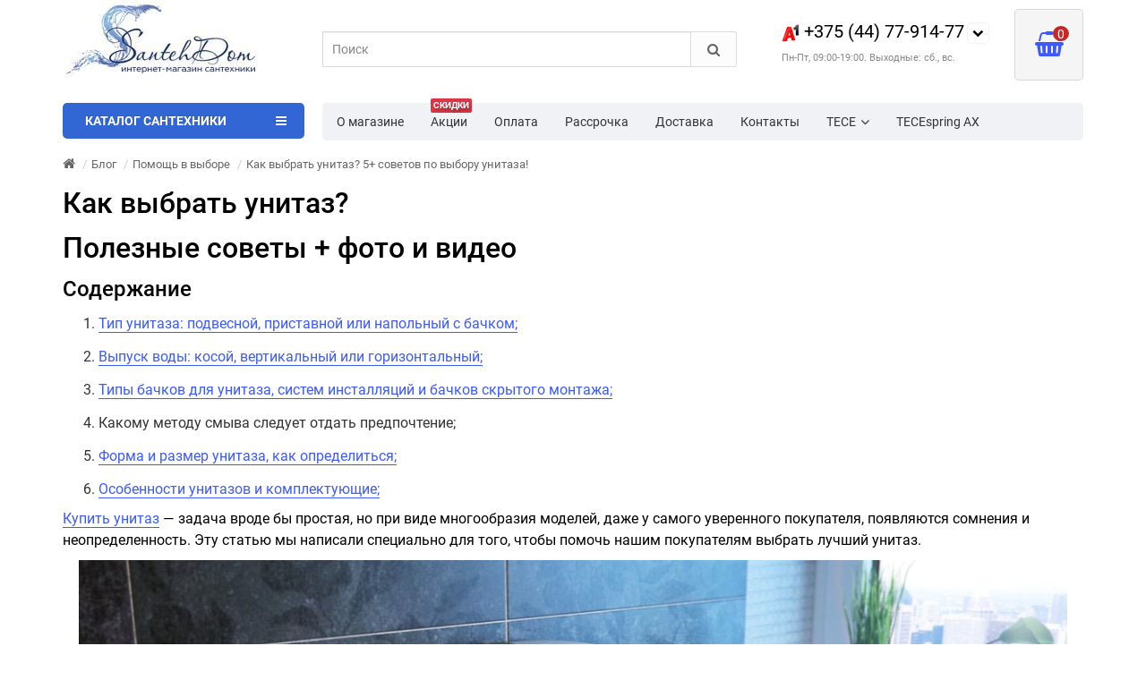

--- FILE ---
content_type: text/html; charset=utf-8
request_url: https://www.santehdom.by/kak-vibrat-unitaz
body_size: 67294
content:
<!DOCTYPE html>
<html  dir="ltr" lang="ru">
<head>
<title>Как выбрать унитаз? 5+ полезных советов по выбору унитаза!</title>
<meta charset="UTF-8" />
<meta name="viewport" content="width=device-width, initial-scale=1" />
<meta http-equiv="X-UA-Compatible" content="IE=edge" />
			
<base href="https://www.santehdom.by/" />
<meta name="cmsmagazine" content="99b39f1598cd903c69df6e7a58c8fd06" />
<meta name="description" content="Полезные советы + фото и видео
СодержаниеТип унитаза: подвесной, приставной или напольный с бачком;Выпуск воды: косой, вертикальный или горизонтальный;Типы бачков для унитаза, систем инсталляций и ба.." />




<link href="https://www.santehdom.by/kak-vibrat-unitaz" rel="canonical" />
<style>
/*!
 * Bootstrap v3.3.5 (http://getbootstrap.com)
 * Copyright 2011-2015 Twitter, Inc.
 * Licensed under MIT (https://github.com/twbs/bootstrap/blob/master/LICENSE)
 *//*! normalize.css v3.0.3 | MIT License | github.com/necolas/normalize.css */html{font-family:sans-serif;-webkit-text-size-adjust:100%;-ms-text-size-adjust:100%}body{margin:0}article,aside,details,figcaption,figure,footer,header,hgroup,main,menu,nav,section,summary{display:block}audio,canvas,progress,video{display:inline-block;vertical-align:baseline}audio:not([controls]){display:none;height:0}[hidden],template{display:none}a{background-color:transparent}a:active,a:hover{outline:0}abbr[title]{border-bottom:1px dotted}b,strong{font-weight:700}dfn{font-style:italic}h1{margin:.67em 0;font-size:2em}mark{color:#000;background:#ff0}small{font-size:80%}sub,sup{position:relative;font-size:75%;line-height:0;vertical-align:baseline}sup{top:-.5em}sub{bottom:-.25em}img{border:0}svg:not(:root){overflow:hidden}figure{margin:1em 40px}hr{height:0;-webkit-box-sizing:content-box;-moz-box-sizing:content-box;box-sizing:content-box}pre{overflow:auto}code,kbd,pre,samp{font-family:monospace,monospace;font-size:1em}button,input,optgroup,select,textarea{margin:0;font:inherit;color:inherit}button{overflow:visible}button,select{text-transform:none}button,html input[type=button],input[type=reset],input[type=submit]{-webkit-appearance:button;cursor:pointer}button[disabled],html input[disabled]{cursor:default}button::-moz-focus-inner,input::-moz-focus-inner{padding:0;border:0}input{line-height:normal}input[type=checkbox],input[type=radio]{-webkit-box-sizing:border-box;-moz-box-sizing:border-box;box-sizing:border-box;padding:0}input[type=number]::-webkit-inner-spin-button,input[type=number]::-webkit-outer-spin-button{height:auto}input[type=search]{-webkit-box-sizing:content-box;-moz-box-sizing:content-box;box-sizing:content-box;-webkit-appearance:textfield}input[type=search]::-webkit-search-cancel-button,input[type=search]::-webkit-search-decoration{-webkit-appearance:none}fieldset{padding:.35em .625em .75em;margin:0 2px;border:1px solid silver}legend{padding:0;border:0}textarea{overflow:auto}optgroup{font-weight:700}table{border-spacing:0;border-collapse:collapse}td,th{padding:0}/*! Source: https://github.com/h5bp/html5-boilerplate/blob/master/src/css/main.css */@media print{*,:after,:before{color:#000!important;text-shadow:none!important;background:0 0!important;-webkit-box-shadow:none!important;box-shadow:none!important}a,a:visited{text-decoration:underline}a[href]:after{content:" (" attr(href) ")"}abbr[title]:after{content:" (" attr(title) ")"}a[href^="javascript:"]:after,a[href^="#"]:after{content:""}blockquote,pre{border:1px solid #999;page-break-inside:avoid}thead{display:table-header-group}img,tr{page-break-inside:avoid}img{max-width:100%!important}h2,h3,p{orphans:3;widows:3}h2,h3{page-break-after:avoid}.navbar{display:none}.btn>.caret,.dropup>.btn>.caret{border-top-color:#000!important}.label{border:1px solid #000}.table{border-collapse:collapse!important}.table td,.table th{background-color:#fff!important}.table-bordered td,.table-bordered th{border:1px solid #ddd!important}}.glyphicon{position:relative;top:1px;display:inline-block;font-family:'Glyphicons Halflings';font-style:normal;font-weight:400;line-height:1;-webkit-font-smoothing:antialiased;-moz-osx-font-smoothing:grayscale}.glyphicon-asterisk:before{content:"\2a"}.glyphicon-plus:before{content:"\2b"}.glyphicon-eur:before,.glyphicon-euro:before{content:"\20ac"}.glyphicon-minus:before{content:"\2212"}.glyphicon-cloud:before{content:"\2601"}.glyphicon-envelope:before{content:"\2709"}.glyphicon-pencil:before{content:"\270f"}.glyphicon-glass:before{content:"\e001"}.glyphicon-music:before{content:"\e002"}.glyphicon-search:before{content:"\e003"}.glyphicon-heart:before{content:"\e005"}.glyphicon-star:before{content:"\e006"}.glyphicon-star-empty:before{content:"\e007"}.glyphicon-user:before{content:"\e008"}.glyphicon-film:before{content:"\e009"}.glyphicon-th-large:before{content:"\e010"}.glyphicon-th:before{content:"\e011"}.glyphicon-th-list:before{content:"\e012"}.glyphicon-ok:before{content:"\e013"}.glyphicon-remove:before{content:"\e014"}.glyphicon-zoom-in:before{content:"\e015"}.glyphicon-zoom-out:before{content:"\e016"}.glyphicon-off:before{content:"\e017"}.glyphicon-signal:before{content:"\e018"}.glyphicon-cog:before{content:"\e019"}.glyphicon-trash:before{content:"\e020"}.glyphicon-home:before{content:"\e021"}.glyphicon-file:before{content:"\e022"}.glyphicon-time:before{content:"\e023"}.glyphicon-road:before{content:"\e024"}.glyphicon-download-alt:before{content:"\e025"}.glyphicon-download:before{content:"\e026"}.glyphicon-upload:before{content:"\e027"}.glyphicon-inbox:before{content:"\e028"}.glyphicon-play-circle:before{content:"\e029"}.glyphicon-repeat:before{content:"\e030"}.glyphicon-refresh:before{content:"\e031"}.glyphicon-list-alt:before{content:"\e032"}.glyphicon-lock:before{content:"\e033"}.glyphicon-flag:before{content:"\e034"}.glyphicon-headphones:before{content:"\e035"}.glyphicon-volume-off:before{content:"\e036"}.glyphicon-volume-down:before{content:"\e037"}.glyphicon-volume-up:before{content:"\e038"}.glyphicon-qrcode:before{content:"\e039"}.glyphicon-barcode:before{content:"\e040"}.glyphicon-tag:before{content:"\e041"}.glyphicon-tags:before{content:"\e042"}.glyphicon-book:before{content:"\e043"}.glyphicon-bookmark:before{content:"\e044"}.glyphicon-print:before{content:"\e045"}.glyphicon-camera:before{content:"\e046"}.glyphicon-font:before{content:"\e047"}.glyphicon-bold:before{content:"\e048"}.glyphicon-italic:before{content:"\e049"}.glyphicon-text-height:before{content:"\e050"}.glyphicon-text-width:before{content:"\e051"}.glyphicon-align-left:before{content:"\e052"}.glyphicon-align-center:before{content:"\e053"}.glyphicon-align-right:before{content:"\e054"}.glyphicon-align-justify:before{content:"\e055"}.glyphicon-list:before{content:"\e056"}.glyphicon-indent-left:before{content:"\e057"}.glyphicon-indent-right:before{content:"\e058"}.glyphicon-facetime-video:before{content:"\e059"}.glyphicon-picture:before{content:"\e060"}.glyphicon-map-marker:before{content:"\e062"}.glyphicon-adjust:before{content:"\e063"}.glyphicon-tint:before{content:"\e064"}.glyphicon-edit:before{content:"\e065"}.glyphicon-share:before{content:"\e066"}.glyphicon-check:before{content:"\e067"}.glyphicon-move:before{content:"\e068"}.glyphicon-step-backward:before{content:"\e069"}.glyphicon-fast-backward:before{content:"\e070"}.glyphicon-backward:before{content:"\e071"}.glyphicon-play:before{content:"\e072"}.glyphicon-pause:before{content:"\e073"}.glyphicon-stop:before{content:"\e074"}.glyphicon-forward:before{content:"\e075"}.glyphicon-fast-forward:before{content:"\e076"}.glyphicon-step-forward:before{content:"\e077"}.glyphicon-eject:before{content:"\e078"}.glyphicon-chevron-left:before{content:"\e079"}.glyphicon-chevron-right:before{content:"\e080"}.glyphicon-plus-sign:before{content:"\e081"}.glyphicon-minus-sign:before{content:"\e082"}.glyphicon-remove-sign:before{content:"\e083"}.glyphicon-ok-sign:before{content:"\e084"}.glyphicon-question-sign:before{content:"\e085"}.glyphicon-info-sign:before{content:"\e086"}.glyphicon-screenshot:before{content:"\e087"}.glyphicon-remove-circle:before{content:"\e088"}.glyphicon-ok-circle:before{content:"\e089"}.glyphicon-ban-circle:before{content:"\e090"}.glyphicon-arrow-left:before{content:"\e091"}.glyphicon-arrow-right:before{content:"\e092"}.glyphicon-arrow-up:before{content:"\e093"}.glyphicon-arrow-down:before{content:"\e094"}.glyphicon-share-alt:before{content:"\e095"}.glyphicon-resize-full:before{content:"\e096"}.glyphicon-resize-small:before{content:"\e097"}.glyphicon-exclamation-sign:before{content:"\e101"}.glyphicon-gift:before{content:"\e102"}.glyphicon-leaf:before{content:"\e103"}.glyphicon-fire:before{content:"\e104"}.glyphicon-eye-open:before{content:"\e105"}.glyphicon-eye-close:before{content:"\e106"}.glyphicon-warning-sign:before{content:"\e107"}.glyphicon-plane:before{content:"\e108"}.glyphicon-calendar:before{content:"\e109"}.glyphicon-random:before{content:"\e110"}.glyphicon-comment:before{content:"\e111"}.glyphicon-magnet:before{content:"\e112"}.glyphicon-chevron-up:before{content:"\e113"}.glyphicon-chevron-down:before{content:"\e114"}.glyphicon-retweet:before{content:"\e115"}.glyphicon-shopping-cart:before{content:"\e116"}.glyphicon-folder-close:before{content:"\e117"}.glyphicon-folder-open:before{content:"\e118"}.glyphicon-resize-vertical:before{content:"\e119"}.glyphicon-resize-horizontal:before{content:"\e120"}.glyphicon-hdd:before{content:"\e121"}.glyphicon-bullhorn:before{content:"\e122"}.glyphicon-bell:before{content:"\e123"}.glyphicon-certificate:before{content:"\e124"}.glyphicon-thumbs-up:before{content:"\e125"}.glyphicon-thumbs-down:before{content:"\e126"}.glyphicon-hand-right:before{content:"\e127"}.glyphicon-hand-left:before{content:"\e128"}.glyphicon-hand-up:before{content:"\e129"}.glyphicon-hand-down:before{content:"\e130"}.glyphicon-circle-arrow-right:before{content:"\e131"}.glyphicon-circle-arrow-left:before{content:"\e132"}.glyphicon-circle-arrow-up:before{content:"\e133"}.glyphicon-circle-arrow-down:before{content:"\e134"}.glyphicon-globe:before{content:"\e135"}.glyphicon-wrench:before{content:"\e136"}.glyphicon-tasks:before{content:"\e137"}.glyphicon-filter:before{content:"\e138"}.glyphicon-briefcase:before{content:"\e139"}.glyphicon-fullscreen:before{content:"\e140"}.glyphicon-dashboard:before{content:"\e141"}.glyphicon-paperclip:before{content:"\e142"}.glyphicon-heart-empty:before{content:"\e143"}.glyphicon-link:before{content:"\e144"}.glyphicon-phone:before{content:"\e145"}.glyphicon-pushpin:before{content:"\e146"}.glyphicon-usd:before{content:"\e148"}.glyphicon-gbp:before{content:"\e149"}.glyphicon-sort:before{content:"\e150"}.glyphicon-sort-by-alphabet:before{content:"\e151"}.glyphicon-sort-by-alphabet-alt:before{content:"\e152"}.glyphicon-sort-by-order:before{content:"\e153"}.glyphicon-sort-by-order-alt:before{content:"\e154"}.glyphicon-sort-by-attributes:before{content:"\e155"}.glyphicon-sort-by-attributes-alt:before{content:"\e156"}.glyphicon-unchecked:before{content:"\e157"}.glyphicon-expand:before{content:"\e158"}.glyphicon-collapse-down:before{content:"\e159"}.glyphicon-collapse-up:before{content:"\e160"}.glyphicon-log-in:before{content:"\e161"}.glyphicon-flash:before{content:"\e162"}.glyphicon-log-out:before{content:"\e163"}.glyphicon-new-window:before{content:"\e164"}.glyphicon-record:before{content:"\e165"}.glyphicon-save:before{content:"\e166"}.glyphicon-open:before{content:"\e167"}.glyphicon-saved:before{content:"\e168"}.glyphicon-import:before{content:"\e169"}.glyphicon-export:before{content:"\e170"}.glyphicon-send:before{content:"\e171"}.glyphicon-floppy-disk:before{content:"\e172"}.glyphicon-floppy-saved:before{content:"\e173"}.glyphicon-floppy-remove:before{content:"\e174"}.glyphicon-floppy-save:before{content:"\e175"}.glyphicon-floppy-open:before{content:"\e176"}.glyphicon-credit-card:before{content:"\e177"}.glyphicon-transfer:before{content:"\e178"}.glyphicon-cutlery:before{content:"\e179"}.glyphicon-header:before{content:"\e180"}.glyphicon-compressed:before{content:"\e181"}.glyphicon-earphone:before{content:"\e182"}.glyphicon-phone-alt:before{content:"\e183"}.glyphicon-tower:before{content:"\e184"}.glyphicon-stats:before{content:"\e185"}.glyphicon-sd-video:before{content:"\e186"}.glyphicon-hd-video:before{content:"\e187"}.glyphicon-subtitles:before{content:"\e188"}.glyphicon-sound-stereo:before{content:"\e189"}.glyphicon-sound-dolby:before{content:"\e190"}.glyphicon-sound-5-1:before{content:"\e191"}.glyphicon-sound-6-1:before{content:"\e192"}.glyphicon-sound-7-1:before{content:"\e193"}.glyphicon-copyright-mark:before{content:"\e194"}.glyphicon-registration-mark:before{content:"\e195"}.glyphicon-cloud-download:before{content:"\e197"}.glyphicon-cloud-upload:before{content:"\e198"}.glyphicon-tree-conifer:before{content:"\e199"}.glyphicon-tree-deciduous:before{content:"\e200"}.glyphicon-cd:before{content:"\e201"}.glyphicon-save-file:before{content:"\e202"}.glyphicon-open-file:before{content:"\e203"}.glyphicon-level-up:before{content:"\e204"}.glyphicon-copy:before{content:"\e205"}.glyphicon-paste:before{content:"\e206"}.glyphicon-alert:before{content:"\e209"}.glyphicon-equalizer:before{content:"\e210"}.glyphicon-king:before{content:"\e211"}.glyphicon-queen:before{content:"\e212"}.glyphicon-pawn:before{content:"\e213"}.glyphicon-bishop:before{content:"\e214"}.glyphicon-knight:before{content:"\e215"}.glyphicon-baby-formula:before{content:"\e216"}.glyphicon-tent:before{content:"\26fa"}.glyphicon-blackboard:before{content:"\e218"}.glyphicon-bed:before{content:"\e219"}.glyphicon-apple:before{content:"\f8ff"}.glyphicon-erase:before{content:"\e221"}.glyphicon-hourglass:before{content:"\231b"}.glyphicon-lamp:before{content:"\e223"}.glyphicon-duplicate:before{content:"\e224"}.glyphicon-piggy-bank:before{content:"\e225"}.glyphicon-scissors:before{content:"\e226"}.glyphicon-bitcoin:before{content:"\e227"}.glyphicon-btc:before{content:"\e227"}.glyphicon-xbt:before{content:"\e227"}.glyphicon-yen:before{content:"\00a5"}.glyphicon-jpy:before{content:"\00a5"}.glyphicon-ruble:before{content:"\20bd"}.glyphicon-rub:before{content:"\20bd"}.glyphicon-scale:before{content:"\e230"}.glyphicon-ice-lolly:before{content:"\e231"}.glyphicon-ice-lolly-tasted:before{content:"\e232"}.glyphicon-education:before{content:"\e233"}.glyphicon-option-horizontal:before{content:"\e234"}.glyphicon-option-vertical:before{content:"\e235"}.glyphicon-menu-hamburger:before{content:"\e236"}.glyphicon-modal-window:before{content:"\e237"}.glyphicon-oil:before{content:"\e238"}.glyphicon-grain:before{content:"\e239"}.glyphicon-sunglasses:before{content:"\e240"}.glyphicon-text-size:before{content:"\e241"}.glyphicon-text-color:before{content:"\e242"}.glyphicon-text-background:before{content:"\e243"}.glyphicon-object-align-top:before{content:"\e244"}.glyphicon-object-align-bottom:before{content:"\e245"}.glyphicon-object-align-horizontal:before{content:"\e246"}.glyphicon-object-align-left:before{content:"\e247"}.glyphicon-object-align-vertical:before{content:"\e248"}.glyphicon-object-align-right:before{content:"\e249"}.glyphicon-triangle-right:before{content:"\e250"}.glyphicon-triangle-left:before{content:"\e251"}.glyphicon-triangle-bottom:before{content:"\e252"}.glyphicon-triangle-top:before{content:"\e253"}.glyphicon-console:before{content:"\e254"}.glyphicon-superscript:before{content:"\e255"}.glyphicon-subscript:before{content:"\e256"}.glyphicon-menu-left:before{content:"\e257"}.glyphicon-menu-right:before{content:"\e258"}.glyphicon-menu-down:before{content:"\e259"}.glyphicon-menu-up:before{content:"\e260"}*{-webkit-box-sizing:border-box;-moz-box-sizing:border-box;box-sizing:border-box}:after,:before{-webkit-box-sizing:border-box;-moz-box-sizing:border-box;box-sizing:border-box}html{font-size:10px;-webkit-tap-highlight-color:rgba(0,0,0,0)}body{font-family:"Roboto";font-size:14px;line-height:1.42857143;color:#333;background-color:#fff}button,input,select,textarea{font-family:inherit;font-size:inherit;line-height:inherit}a{color:#337ab7;text-decoration:none}a:focus,a:hover{color:#23527c;text-decoration:underline}a:focus{outline:thin dotted;outline:5px auto -webkit-focus-ring-color;outline-offset:-2px}figure{margin:0}img{vertical-align:middle}.carousel-inner>.item>a>img,.carousel-inner>.item>img,.img-responsive,.thumbnail a>img,.thumbnail>img{display:block;max-width:100%;height:auto}.img-rounded{border-radius:6px}.img-thumbnail{display:inline-block;max-width:100%;height:auto;padding:4px;line-height:1.42857143;background-color:#fff;border:1px solid #ddd;border-radius:4px;-webkit-transition:all .2s ease-in-out;-o-transition:all .2s ease-in-out;transition:all .2s ease-in-out}.img-circle{border-radius:50%}hr{margin-top:20px;margin-bottom:20px;border:0;border-top:1px solid #eee}.sr-only{position:absolute;width:1px;height:1px;padding:0;margin:-1px;overflow:hidden;clip:rect(0,0,0,0);border:0}.sr-only-focusable:active,.sr-only-focusable:focus{position:static;width:auto;height:auto;margin:0;overflow:visible;clip:auto}[role=button]{cursor:pointer}.h1,.h2,.h3,.h4,.h5,.h6,h1,h2,h3,h4,h5,h6{font-family:inherit;font-weight:500;line-height:1.1;color:inherit}.h1 .small,.h1 small,.h2 .small,.h2 small,.h3 .small,.h3 small,.h4 .small,.h4 small,.h5 .small,.h5 small,.h6 .small,.h6 small,h1 .small,h1 small,h2 .small,h2 small,h3 .small,h3 small,h4 .small,h4 small,h5 .small,h5 small,h6 .small,h6 small{font-weight:400;line-height:1;color:#777}.h1,.h2,.h3,h1,h2,h3{margin-top:20px;margin-bottom:10px}.h1 .small,.h1 small,.h2 .small,.h2 small,.h3 .small,.h3 small,h1 .small,h1 small,h2 .small,h2 small,h3 .small,h3 small{font-size:65%}.h4,.h5,.h6,h4,h5,h6{margin-top:10px;margin-bottom:10px}.h4 .small,.h4 small,.h5 .small,.h5 small,.h6 .small,.h6 small,h4 .small,h4 small,h5 .small,h5 small,h6 .small,h6 small{font-size:75%}.h1,h1{font-size:36px}.h2,h2{font-size:30px}.h3,h3{font-size:24px}.h4,h4{font-size:18px}.h5,h5{font-size:14px}.h6,h6{font-size:12px}p{margin:0 0 10px}.lead{margin-bottom:20px;font-size:16px;font-weight:300;line-height:1.4}@media (min-width:768px){.lead{font-size:21px}}.small,small{font-size:85%}.mark,mark{padding:.2em;background-color:#fcf8e3}.text-left{text-align:left}.text-right{text-align:right}.text-center{text-align:center}.text-justify{text-align:justify}.text-nowrap{white-space:nowrap}.text-lowercase{text-transform:lowercase}.text-uppercase{text-transform:uppercase}.text-capitalize{text-transform:capitalize}.text-muted{color:#777}.text-primary{color:#337ab7}a.text-primary:focus,a.text-primary:hover{color:#286090}.text-success{color:#3c763d}a.text-success:focus,a.text-success:hover{color:#2b542c}.text-info{color:#31708f}a.text-info:focus,a.text-info:hover{color:#245269}.text-warning{color:#8a6d3b}a.text-warning:focus,a.text-warning:hover{color:#66512c}.text-danger{color:#a94442}a.text-danger:focus,a.text-danger:hover{color:#843534}.bg-primary{color:#fff;background-color:#337ab7}a.bg-primary:focus,a.bg-primary:hover{background-color:#286090}.bg-success{background-color:#dff0d8}a.bg-success:focus,a.bg-success:hover{background-color:#c1e2b3}.bg-info{background-color:#d9edf7}a.bg-info:focus,a.bg-info:hover{background-color:#afd9ee}.bg-warning{background-color:#fcf8e3}a.bg-warning:focus,a.bg-warning:hover{background-color:#f7ecb5}.bg-danger{background-color:#f2dede}a.bg-danger:focus,a.bg-danger:hover{background-color:#e4b9b9}.page-header{padding-bottom:9px;margin:40px 0 20px;border-bottom:1px solid #eee}ol,ul{margin-top:0;margin-bottom:10px}ol ol,ol ul,ul ol,ul ul{margin-bottom:0}.list-unstyled{padding-left:0;list-style:none}.list-inline{padding-left:0;margin-left:-5px;list-style:none}.list-inline>li{display:inline-block;padding-right:5px;padding-left:5px}dl{margin-top:0;margin-bottom:20px}dd,dt{line-height:1.42857143}dt{font-weight:700}dd{margin-left:0}@media (min-width:768px){.dl-horizontal dt{float:left;width:160px;overflow:hidden;clear:left;text-align:right;text-overflow:ellipsis;white-space:nowrap}.dl-horizontal dd{margin-left:180px}}abbr[data-original-title],abbr[title]{cursor:help;border-bottom:1px dotted #777}.initialism{font-size:90%;text-transform:uppercase}blockquote{padding:10px 20px;margin:0 0 20px;font-size:17.5px;border-left:5px solid #eee}blockquote ol:last-child,blockquote p:last-child,blockquote ul:last-child{margin-bottom:0}blockquote .small,blockquote footer,blockquote small{display:block;font-size:80%;line-height:1.42857143;color:#777}blockquote .small:before,blockquote footer:before,blockquote small:before{content:'\2014 \00A0'}.blockquote-reverse,blockquote.pull-right{padding-right:15px;padding-left:0;text-align:right;border-right:5px solid #eee;border-left:0}.blockquote-reverse .small:before,.blockquote-reverse footer:before,.blockquote-reverse small:before,blockquote.pull-right .small:before,blockquote.pull-right footer:before,blockquote.pull-right small:before{content:''}.blockquote-reverse .small:after,.blockquote-reverse footer:after,.blockquote-reverse small:after,blockquote.pull-right .small:after,blockquote.pull-right footer:after,blockquote.pull-right small:after{content:'\00A0 \2014'}address{margin-bottom:20px;font-style:normal;line-height:1.42857143}code,kbd,pre,samp{font-family:Menlo,Monaco,Consolas,"Courier New",monospace}code{padding:2px 4px;font-size:90%;color:#c7254e;background-color:#f9f2f4;border-radius:4px}kbd{padding:2px 4px;font-size:90%;color:#fff;background-color:#333;border-radius:3px;-webkit-box-shadow:inset 0 -1px 0 rgba(0,0,0,.25);box-shadow:inset 0 -1px 0 rgba(0,0,0,.25)}kbd kbd{padding:0;font-size:100%;font-weight:700;-webkit-box-shadow:none;box-shadow:none}pre{display:block;padding:9.5px;margin:0 0 10px;font-size:13px;line-height:1.42857143;color:#333;word-break:break-all;word-wrap:break-word;background-color:#f5f5f5;border:1px solid #ccc;border-radius:4px}pre code{padding:0;font-size:inherit;color:inherit;white-space:pre-wrap;background-color:transparent;border-radius:0}.pre-scrollable{max-height:340px;overflow-y:scroll}.container{padding-right:15px;padding-left:15px;margin-right:auto;margin-left:auto}@media (min-width:768px){.container{width:750px}}@media (min-width:992px){.container{width:970px}}@media (min-width:1200px){.container{width:1170px}}.container-fluid{padding-right:15px;padding-left:15px;margin-right:auto;margin-left:auto}.row{margin-right:-15px;margin-left:-15px}.col-lg-1,.col-lg-10,.col-lg-11,.col-lg-12,.col-lg-2,.col-lg-3,.col-lg-4,.col-lg-5,.col-lg-6,.col-lg-7,.col-lg-8,.col-lg-9,.col-md-1,.col-md-10,.col-md-11,.col-md-12,.col-md-2,.col-md-3,.col-md-4,.col-md-5,.col-md-6,.col-md-7,.col-md-8,.col-md-9,.col-sm-1,.col-sm-10,.col-sm-11,.col-sm-12,.col-sm-2,.col-sm-3,.col-sm-4,.col-sm-5,.col-sm-6,.col-sm-7,.col-sm-8,.col-sm-9,.col-xs-1,.col-xs-10,.col-xs-11,.col-xs-12,.col-xs-2,.col-xs-3,.col-xs-4,.col-xs-5,.col-xs-6,.col-xs-7,.col-xs-8,.col-xs-9{position:relative;min-height:1px;padding-right:15px;padding-left:15px}.col-xs-1,.col-xs-10,.col-xs-11,.col-xs-12,.col-xs-2,.col-xs-3,.col-xs-4,.col-xs-5,.col-xs-6,.col-xs-7,.col-xs-8,.col-xs-9{float:left}.col-xs-12{width:100%}.col-xs-11{width:91.66666667%}.col-xs-10{width:83.33333333%}.col-xs-9{width:75%}.col-xs-8{width:66.66666667%}.col-xs-7{width:58.33333333%}.col-xs-6{width:50%}.col-xs-5{width:41.66666667%}.col-xs-4{width:33.33333333%}.col-xs-3{width:25%}.col-xs-2{width:16.66666667%}.col-xs-1{width:8.33333333%}.col-xs-pull-12{right:100%}.col-xs-pull-11{right:91.66666667%}.col-xs-pull-10{right:83.33333333%}.col-xs-pull-9{right:75%}.col-xs-pull-8{right:66.66666667%}.col-xs-pull-7{right:58.33333333%}.col-xs-pull-6{right:50%}.col-xs-pull-5{right:41.66666667%}.col-xs-pull-4{right:33.33333333%}.col-xs-pull-3{right:25%}.col-xs-pull-2{right:16.66666667%}.col-xs-pull-1{right:8.33333333%}.col-xs-pull-0{right:auto}.col-xs-push-12{left:100%}.col-xs-push-11{left:91.66666667%}.col-xs-push-10{left:83.33333333%}.col-xs-push-9{left:75%}.col-xs-push-8{left:66.66666667%}.col-xs-push-7{left:58.33333333%}.col-xs-push-6{left:50%}.col-xs-push-5{left:41.66666667%}.col-xs-push-4{left:33.33333333%}.col-xs-push-3{left:25%}.col-xs-push-2{left:16.66666667%}.col-xs-push-1{left:8.33333333%}.col-xs-push-0{left:auto}.col-xs-offset-12{margin-left:100%}.col-xs-offset-11{margin-left:91.66666667%}.col-xs-offset-10{margin-left:83.33333333%}.col-xs-offset-9{margin-left:75%}.col-xs-offset-8{margin-left:66.66666667%}.col-xs-offset-7{margin-left:58.33333333%}.col-xs-offset-6{margin-left:50%}.col-xs-offset-5{margin-left:41.66666667%}.col-xs-offset-4{margin-left:33.33333333%}.col-xs-offset-3{margin-left:25%}.col-xs-offset-2{margin-left:16.66666667%}.col-xs-offset-1{margin-left:8.33333333%}.col-xs-offset-0{margin-left:0}@media (min-width:768px){.col-sm-1,.col-sm-10,.col-sm-11,.col-sm-12,.col-sm-2,.col-sm-3,.col-sm-4,.col-sm-5,.col-sm-6,.col-sm-7,.col-sm-8,.col-sm-9{float:left}.col-sm-12{width:100%}.col-sm-11{width:91.66666667%}.col-sm-10{width:83.33333333%}.col-sm-9{width:75%}.col-sm-8{width:66.66666667%}.col-sm-7{width:58.33333333%}.col-sm-6{width:50%}.col-sm-5{width:41.66666667%}.col-sm-4{width:33.33333333%}.col-sm-3{width:25%}.col-sm-2{width:16.66666667%}.col-sm-1{width:8.33333333%}.col-sm-pull-12{right:100%}.col-sm-pull-11{right:91.66666667%}.col-sm-pull-10{right:83.33333333%}.col-sm-pull-9{right:75%}.col-sm-pull-8{right:66.66666667%}.col-sm-pull-7{right:58.33333333%}.col-sm-pull-6{right:50%}.col-sm-pull-5{right:41.66666667%}.col-sm-pull-4{right:33.33333333%}.col-sm-pull-3{right:25%}.col-sm-pull-2{right:16.66666667%}.col-sm-pull-1{right:8.33333333%}.col-sm-pull-0{right:auto}.col-sm-push-12{left:100%}.col-sm-push-11{left:91.66666667%}.col-sm-push-10{left:83.33333333%}.col-sm-push-9{left:75%}.col-sm-push-8{left:66.66666667%}.col-sm-push-7{left:58.33333333%}.col-sm-push-6{left:50%}.col-sm-push-5{left:41.66666667%}.col-sm-push-4{left:33.33333333%}.col-sm-push-3{left:25%}.col-sm-push-2{left:16.66666667%}.col-sm-push-1{left:8.33333333%}.col-sm-push-0{left:auto}.col-sm-offset-12{margin-left:100%}.col-sm-offset-11{margin-left:91.66666667%}.col-sm-offset-10{margin-left:83.33333333%}.col-sm-offset-9{margin-left:75%}.col-sm-offset-8{margin-left:66.66666667%}.col-sm-offset-7{margin-left:58.33333333%}.col-sm-offset-6{margin-left:50%}.col-sm-offset-5{margin-left:41.66666667%}.col-sm-offset-4{margin-left:33.33333333%}.col-sm-offset-3{margin-left:25%}.col-sm-offset-2{margin-left:16.66666667%}.col-sm-offset-1{margin-left:8.33333333%}.col-sm-offset-0{margin-left:0}}@media (min-width:992px){.col-md-1,.col-md-10,.col-md-11,.col-md-12,.col-md-2,.col-md-3,.col-md-4,.col-md-5,.col-md-6,.col-md-7,.col-md-8,.col-md-9{float:left}.col-md-12{width:100%}.col-md-11{width:91.66666667%}.col-md-10{width:83.33333333%}.col-md-9{width:75%}.col-md-8{width:66.66666667%}.col-md-7{width:58.33333333%}.col-md-6{width:50%}.col-md-5{width:41.66666667%}.col-md-4{width:33.33333333%}.col-md-3{width:25%}.col-md-2{width:16.66666667%}.col-md-1{width:8.33333333%}.col-md-pull-12{right:100%}.col-md-pull-11{right:91.66666667%}.col-md-pull-10{right:83.33333333%}.col-md-pull-9{right:75%}.col-md-pull-8{right:66.66666667%}.col-md-pull-7{right:58.33333333%}.col-md-pull-6{right:50%}.col-md-pull-5{right:41.66666667%}.col-md-pull-4{right:33.33333333%}.col-md-pull-3{right:25%}.col-md-pull-2{right:16.66666667%}.col-md-pull-1{right:8.33333333%}.col-md-pull-0{right:auto}.col-md-push-12{left:100%}.col-md-push-11{left:91.66666667%}.col-md-push-10{left:83.33333333%}.col-md-push-9{left:75%}.col-md-push-8{left:66.66666667%}.col-md-push-7{left:58.33333333%}.col-md-push-6{left:50%}.col-md-push-5{left:41.66666667%}.col-md-push-4{left:33.33333333%}.col-md-push-3{left:25%}.col-md-push-2{left:16.66666667%}.col-md-push-1{left:8.33333333%}.col-md-push-0{left:auto}.col-md-offset-12{margin-left:100%}.col-md-offset-11{margin-left:91.66666667%}.col-md-offset-10{margin-left:83.33333333%}.col-md-offset-9{margin-left:75%}.col-md-offset-8{margin-left:66.66666667%}.col-md-offset-7{margin-left:58.33333333%}.col-md-offset-6{margin-left:50%}.col-md-offset-5{margin-left:41.66666667%}.col-md-offset-4{margin-left:33.33333333%}.col-md-offset-3{margin-left:25%}.col-md-offset-2{margin-left:16.66666667%}.col-md-offset-1{margin-left:8.33333333%}.col-md-offset-0{margin-left:0}}@media (min-width:1200px){.col-lg-1,.col-lg-10,.col-lg-11,.col-lg-12,.col-lg-2,.col-lg-3,.col-lg-4,.col-lg-5,.col-lg-6,.col-lg-7,.col-lg-8,.col-lg-9{float:left}.col-lg-12{width:100%}.col-lg-11{width:91.66666667%}.col-lg-10{width:83.33333333%}.col-lg-9{width:75%}.col-lg-8{width:66.66666667%}.col-lg-7{width:58.33333333%}.col-lg-6{width:50%}.col-lg-5{width:41.66666667%}.col-lg-4{width:33.33333333%}.col-lg-3{width:25%}.col-lg-2{width:16.66666667%}.col-lg-1{width:8.33333333%}.col-lg-pull-12{right:100%}.col-lg-pull-11{right:91.66666667%}.col-lg-pull-10{right:83.33333333%}.col-lg-pull-9{right:75%}.col-lg-pull-8{right:66.66666667%}.col-lg-pull-7{right:58.33333333%}.col-lg-pull-6{right:50%}.col-lg-pull-5{right:41.66666667%}.col-lg-pull-4{right:33.33333333%}.col-lg-pull-3{right:25%}.col-lg-pull-2{right:16.66666667%}.col-lg-pull-1{right:8.33333333%}.col-lg-pull-0{right:auto}.col-lg-push-12{left:100%}.col-lg-push-11{left:91.66666667%}.col-lg-push-10{left:83.33333333%}.col-lg-push-9{left:75%}.col-lg-push-8{left:66.66666667%}.col-lg-push-7{left:58.33333333%}.col-lg-push-6{left:50%}.col-lg-push-5{left:41.66666667%}.col-lg-push-4{left:33.33333333%}.col-lg-push-3{left:25%}.col-lg-push-2{left:16.66666667%}.col-lg-push-1{left:8.33333333%}.col-lg-push-0{left:auto}.col-lg-offset-12{margin-left:100%}.col-lg-offset-11{margin-left:91.66666667%}.col-lg-offset-10{margin-left:83.33333333%}.col-lg-offset-9{margin-left:75%}.col-lg-offset-8{margin-left:66.66666667%}.col-lg-offset-7{margin-left:58.33333333%}.col-lg-offset-6{margin-left:50%}.col-lg-offset-5{margin-left:41.66666667%}.col-lg-offset-4{margin-left:33.33333333%}.col-lg-offset-3{margin-left:25%}.col-lg-offset-2{margin-left:16.66666667%}.col-lg-offset-1{margin-left:8.33333333%}.col-lg-offset-0{margin-left:0}}table{background-color:transparent}caption{padding-top:8px;padding-bottom:8px;color:#777;text-align:left}th{text-align:left}.table{width:100%;max-width:100%;margin-bottom:20px}.table>tbody>tr>td,.table>tbody>tr>th,.table>tfoot>tr>td,.table>tfoot>tr>th,.table>thead>tr>td,.table>thead>tr>th{padding:8px;line-height:1.42857143;vertical-align:top;border-top:1px solid #ddd}.table>thead>tr>th{vertical-align:bottom;border-bottom:2px solid #ddd}.table>caption+thead>tr:first-child>td,.table>caption+thead>tr:first-child>th,.table>colgroup+thead>tr:first-child>td,.table>colgroup+thead>tr:first-child>th,.table>thead:first-child>tr:first-child>td,.table>thead:first-child>tr:first-child>th{border-top:0}.table>tbody+tbody{border-top:2px solid #ddd}.table .table{background-color:#fff}.table-condensed>tbody>tr>td,.table-condensed>tbody>tr>th,.table-condensed>tfoot>tr>td,.table-condensed>tfoot>tr>th,.table-condensed>thead>tr>td,.table-condensed>thead>tr>th{padding:5px}.table-bordered{border:1px solid #ddd}.table-bordered>tbody>tr>td,.table-bordered>tbody>tr>th,.table-bordered>tfoot>tr>td,.table-bordered>tfoot>tr>th,.table-bordered>thead>tr>td,.table-bordered>thead>tr>th{border:1px solid #ddd}.table-bordered>thead>tr>td,.table-bordered>thead>tr>th{border-bottom-width:2px}.table-striped>tbody>tr:nth-of-type(odd){background-color:#f9f9f9}.table-hover>tbody>tr:hover{background-color:#f5f5f5}table col[class*=col-]{position:static;display:table-column;float:none}table td[class*=col-],table th[class*=col-]{position:static;display:table-cell;float:none}.table>tbody>tr.active>td,.table>tbody>tr.active>th,.table>tbody>tr>td.active,.table>tbody>tr>th.active,.table>tfoot>tr.active>td,.table>tfoot>tr.active>th,.table>tfoot>tr>td.active,.table>tfoot>tr>th.active,.table>thead>tr.active>td,.table>thead>tr.active>th,.table>thead>tr>td.active,.table>thead>tr>th.active{background-color:#f5f5f5}.table-hover>tbody>tr.active:hover>td,.table-hover>tbody>tr.active:hover>th,.table-hover>tbody>tr:hover>.active,.table-hover>tbody>tr>td.active:hover,.table-hover>tbody>tr>th.active:hover{background-color:#e8e8e8}.table>tbody>tr.success>td,.table>tbody>tr.success>th,.table>tbody>tr>td.success,.table>tbody>tr>th.success,.table>tfoot>tr.success>td,.table>tfoot>tr.success>th,.table>tfoot>tr>td.success,.table>tfoot>tr>th.success,.table>thead>tr.success>td,.table>thead>tr.success>th,.table>thead>tr>td.success,.table>thead>tr>th.success{background-color:#dff0d8}.table-hover>tbody>tr.success:hover>td,.table-hover>tbody>tr.success:hover>th,.table-hover>tbody>tr:hover>.success,.table-hover>tbody>tr>td.success:hover,.table-hover>tbody>tr>th.success:hover{background-color:#d0e9c6}.table>tbody>tr.info>td,.table>tbody>tr.info>th,.table>tbody>tr>td.info,.table>tbody>tr>th.info,.table>tfoot>tr.info>td,.table>tfoot>tr.info>th,.table>tfoot>tr>td.info,.table>tfoot>tr>th.info,.table>thead>tr.info>td,.table>thead>tr.info>th,.table>thead>tr>td.info,.table>thead>tr>th.info{background-color:#d9edf7}.table-hover>tbody>tr.info:hover>td,.table-hover>tbody>tr.info:hover>th,.table-hover>tbody>tr:hover>.info,.table-hover>tbody>tr>td.info:hover,.table-hover>tbody>tr>th.info:hover{background-color:#c4e3f3}.table>tbody>tr.warning>td,.table>tbody>tr.warning>th,.table>tbody>tr>td.warning,.table>tbody>tr>th.warning,.table>tfoot>tr.warning>td,.table>tfoot>tr.warning>th,.table>tfoot>tr>td.warning,.table>tfoot>tr>th.warning,.table>thead>tr.warning>td,.table>thead>tr.warning>th,.table>thead>tr>td.warning,.table>thead>tr>th.warning{background-color:#fcf8e3}.table-hover>tbody>tr.warning:hover>td,.table-hover>tbody>tr.warning:hover>th,.table-hover>tbody>tr:hover>.warning,.table-hover>tbody>tr>td.warning:hover,.table-hover>tbody>tr>th.warning:hover{background-color:#faf2cc}.table>tbody>tr.danger>td,.table>tbody>tr.danger>th,.table>tbody>tr>td.danger,.table>tbody>tr>th.danger,.table>tfoot>tr.danger>td,.table>tfoot>tr.danger>th,.table>tfoot>tr>td.danger,.table>tfoot>tr>th.danger,.table>thead>tr.danger>td,.table>thead>tr.danger>th,.table>thead>tr>td.danger,.table>thead>tr>th.danger{background-color:#f2dede}.table-hover>tbody>tr.danger:hover>td,.table-hover>tbody>tr.danger:hover>th,.table-hover>tbody>tr:hover>.danger,.table-hover>tbody>tr>td.danger:hover,.table-hover>tbody>tr>th.danger:hover{background-color:#ebcccc}.table-responsive{min-height:.01%;overflow-x:auto}@media screen and (max-width:767px){.table-responsive{width:100%;margin-bottom:15px;overflow-y:hidden;-ms-overflow-style:-ms-autohiding-scrollbar;border:1px solid #ddd}.table-responsive>.table{margin-bottom:0}.table-responsive>.table>tbody>tr>td,.table-responsive>.table>tbody>tr>th,.table-responsive>.table>tfoot>tr>td,.table-responsive>.table>tfoot>tr>th,.table-responsive>.table>thead>tr>td,.table-responsive>.table>thead>tr>th{white-space:nowrap}.table-responsive>.table-bordered{border:0}.table-responsive>.table-bordered>tbody>tr>td:first-child,.table-responsive>.table-bordered>tbody>tr>th:first-child,.table-responsive>.table-bordered>tfoot>tr>td:first-child,.table-responsive>.table-bordered>tfoot>tr>th:first-child,.table-responsive>.table-bordered>thead>tr>td:first-child,.table-responsive>.table-bordered>thead>tr>th:first-child{border-left:0}.table-responsive>.table-bordered>tbody>tr>td:last-child,.table-responsive>.table-bordered>tbody>tr>th:last-child,.table-responsive>.table-bordered>tfoot>tr>td:last-child,.table-responsive>.table-bordered>tfoot>tr>th:last-child,.table-responsive>.table-bordered>thead>tr>td:last-child,.table-responsive>.table-bordered>thead>tr>th:last-child{border-right:0}.table-responsive>.table-bordered>tbody>tr:last-child>td,.table-responsive>.table-bordered>tbody>tr:last-child>th,.table-responsive>.table-bordered>tfoot>tr:last-child>td,.table-responsive>.table-bordered>tfoot>tr:last-child>th{border-bottom:0}}fieldset{min-width:0;padding:0;margin:0;border:0}legend{display:block;width:100%;padding:0;margin-bottom:20px;font-size:21px;line-height:inherit;color:#333;border:0;border-bottom:1px solid #e5e5e5}label{display:inline-block;max-width:100%;margin-bottom:5px;font-weight:700}input[type=search]{-webkit-box-sizing:border-box;-moz-box-sizing:border-box;box-sizing:border-box}input[type=checkbox],input[type=radio]{margin:4px 0 0;margin-top:1px\9;line-height:normal}input[type=file]{display:block}input[type=range]{display:block;width:100%}select[multiple],select[size]{height:auto}input[type=file]:focus,input[type=checkbox]:focus,input[type=radio]:focus{outline:thin dotted;outline:5px auto -webkit-focus-ring-color;outline-offset:-2px}output{display:block;padding-top:7px;font-size:14px;line-height:1.42857143;color:#555}.form-control{display:block;width:100%;height:34px;padding:6px 12px;font-size:14px;line-height:1.42857143;color:#555;background-color:#fff;background-image:none;border:1px solid #ccc;border-radius:4px;-webkit-box-shadow:inset 0 1px 1px rgba(0,0,0,.075);box-shadow:inset 0 1px 1px rgba(0,0,0,.075);-webkit-transition:border-color ease-in-out .15s,-webkit-box-shadow ease-in-out .15s;-o-transition:border-color ease-in-out .15s,box-shadow ease-in-out .15s;transition:border-color ease-in-out .15s,box-shadow ease-in-out .15s}.form-control:focus{border-color:#66afe9;outline:0;-webkit-box-shadow:inset 0 1px 1px rgba(0,0,0,.075),0 0 8px rgba(102,175,233,.6);box-shadow:inset 0 1px 1px rgba(0,0,0,.075),0 0 8px rgba(102,175,233,.6)}.form-control::-moz-placeholder{color:#999;opacity:1}.form-control:-ms-input-placeholder{color:#999}.form-control::-webkit-input-placeholder{color:#999}.form-control[disabled],.form-control[readonly],fieldset[disabled] .form-control{background-color:#eee;opacity:1}.form-control[disabled],fieldset[disabled] .form-control{cursor:not-allowed}textarea.form-control{height:auto}input[type=search]{-webkit-appearance:none}@media screen and (-webkit-min-device-pixel-ratio:0){input[type=date].form-control,input[type=time].form-control,input[type=datetime-local].form-control,input[type=month].form-control{line-height:34px}.input-group-sm input[type=date],.input-group-sm input[type=time],.input-group-sm input[type=datetime-local],.input-group-sm input[type=month],input[type=date].input-sm,input[type=time].input-sm,input[type=datetime-local].input-sm,input[type=month].input-sm{line-height:30px}.input-group-lg input[type=date],.input-group-lg input[type=time],.input-group-lg input[type=datetime-local],.input-group-lg input[type=month],input[type=date].input-lg,input[type=time].input-lg,input[type=datetime-local].input-lg,input[type=month].input-lg{line-height:46px}}.form-group{margin-bottom:15px}.checkbox,.radio{position:relative;display:block;margin-top:10px;margin-bottom:10px}.checkbox label,.radio label{min-height:20px;padding-left:20px;margin-bottom:0;font-weight:400;cursor:pointer}.checkbox input[type=checkbox],.checkbox-inline input[type=checkbox],.radio input[type=radio],.radio-inline input[type=radio]{position:absolute;margin-top:4px\9;margin-left:-20px}.checkbox+.checkbox,.radio+.radio{margin-top:-5px}.checkbox-inline,.radio-inline{position:relative;display:inline-block;padding-left:20px;margin-bottom:0;font-weight:400;vertical-align:middle;cursor:pointer}.checkbox-inline+.checkbox-inline,.radio-inline+.radio-inline{margin-top:0;margin-left:10px}fieldset[disabled] input[type=checkbox],fieldset[disabled] input[type=radio],input[type=checkbox].disabled,input[type=checkbox][disabled],input[type=radio].disabled,input[type=radio][disabled]{cursor:not-allowed}.checkbox-inline.disabled,.radio-inline.disabled,fieldset[disabled] .checkbox-inline,fieldset[disabled] .radio-inline{cursor:not-allowed}.checkbox.disabled label,.radio.disabled label,fieldset[disabled] .checkbox label,fieldset[disabled] .radio label{cursor:not-allowed}.form-control-static{min-height:34px;padding-top:7px;padding-bottom:7px;margin-bottom:0}.form-control-static.input-lg,.form-control-static.input-sm{padding-right:0;padding-left:0}.input-sm{height:30px;padding:5px 10px;font-size:12px;line-height:1.5;border-radius:3px}select.input-sm{height:30px;line-height:30px}select[multiple].input-sm,textarea.input-sm{height:auto}.form-group-sm .form-control{height:30px;padding:5px 10px;font-size:12px;line-height:1.5;border-radius:3px}.form-group-sm select.form-control{height:30px;line-height:30px}.form-group-sm select[multiple].form-control,.form-group-sm textarea.form-control{height:auto}.form-group-sm .form-control-static{height:30px;min-height:32px;padding:6px 10px;font-size:12px;line-height:1.5}.input-lg{height:46px;padding:10px 16px;font-size:18px;line-height:1.3333333;border-radius:6px}select.input-lg{height:46px;line-height:46px}select[multiple].input-lg,textarea.input-lg{height:auto}.form-group-lg .form-control{height:46px;padding:10px 16px;font-size:18px;line-height:1.3333333;border-radius:6px}.form-group-lg select.form-control{height:46px;line-height:46px}.form-group-lg select[multiple].form-control,.form-group-lg textarea.form-control{height:auto}.form-group-lg .form-control-static{height:46px;min-height:38px;padding:11px 16px;font-size:18px;line-height:1.3333333}.has-feedback{position:relative}.has-feedback .form-control{padding-right:42.5px}.form-control-feedback{position:absolute;top:0;right:0;z-index:2;display:block;width:34px;height:34px;line-height:34px;text-align:center;pointer-events:none}.form-group-lg .form-control+.form-control-feedback,.input-group-lg+.form-control-feedback,.input-lg+.form-control-feedback{width:46px;height:46px;line-height:46px}.form-group-sm .form-control+.form-control-feedback,.input-group-sm+.form-control-feedback,.input-sm+.form-control-feedback{width:30px;height:30px;line-height:30px}.has-success .checkbox,.has-success .checkbox-inline,.has-success .control-label,.has-success .help-block,.has-success .radio,.has-success .radio-inline,.has-success.checkbox label,.has-success.checkbox-inline label,.has-success.radio label,.has-success.radio-inline label{color:#3c763d}.has-success .form-control{border-color:#3c763d;-webkit-box-shadow:inset 0 1px 1px rgba(0,0,0,.075);box-shadow:inset 0 1px 1px rgba(0,0,0,.075)}.has-success .form-control:focus{border-color:#2b542c;-webkit-box-shadow:inset 0 1px 1px rgba(0,0,0,.075),0 0 6px #67b168;box-shadow:inset 0 1px 1px rgba(0,0,0,.075),0 0 6px #67b168}.has-success .input-group-addon{color:#3c763d;background-color:#dff0d8;border-color:#3c763d}.has-success .form-control-feedback{color:#3c763d}.has-warning .checkbox,.has-warning .checkbox-inline,.has-warning .control-label,.has-warning .help-block,.has-warning .radio,.has-warning .radio-inline,.has-warning.checkbox label,.has-warning.checkbox-inline label,.has-warning.radio label,.has-warning.radio-inline label{color:#8a6d3b}.has-warning .form-control{border-color:#8a6d3b;-webkit-box-shadow:inset 0 1px 1px rgba(0,0,0,.075);box-shadow:inset 0 1px 1px rgba(0,0,0,.075)}.has-warning .form-control:focus{border-color:#66512c;-webkit-box-shadow:inset 0 1px 1px rgba(0,0,0,.075),0 0 6px #c0a16b;box-shadow:inset 0 1px 1px rgba(0,0,0,.075),0 0 6px #c0a16b}.has-warning .input-group-addon{color:#8a6d3b;background-color:#fcf8e3;border-color:#8a6d3b}.has-warning .form-control-feedback{color:#8a6d3b}.has-error .checkbox,.has-error .checkbox-inline,.has-error .control-label,.has-error .help-block,.has-error .radio,.has-error .radio-inline,.has-error.checkbox label,.has-error.checkbox-inline label,.has-error.radio label,.has-error.radio-inline label{color:#a94442}.has-error .form-control{border-color:#a94442;-webkit-box-shadow:inset 0 1px 1px rgba(0,0,0,.075);box-shadow:inset 0 1px 1px rgba(0,0,0,.075)}.has-error .form-control:focus{border-color:#843534;-webkit-box-shadow:inset 0 1px 1px rgba(0,0,0,.075),0 0 6px #ce8483;box-shadow:inset 0 1px 1px rgba(0,0,0,.075),0 0 6px #ce8483}.has-error .input-group-addon{color:#a94442;background-color:#f2dede;border-color:#a94442}.has-error .form-control-feedback{color:#a94442}.has-feedback label~.form-control-feedback{top:25px}.has-feedback label.sr-only~.form-control-feedback{top:0}.help-block{display:block;margin-top:5px;margin-bottom:10px;color:#737373}@media (min-width:768px){.form-inline .form-group{display:inline-block;margin-bottom:0;vertical-align:middle}.form-inline .form-control{display:inline-block;width:auto;vertical-align:middle}.form-inline .form-control-static{display:inline-block}.form-inline .input-group{display:inline-table;vertical-align:middle}.form-inline .input-group .form-control,.form-inline .input-group .input-group-addon,.form-inline .input-group .input-group-btn{width:auto}.form-inline .input-group>.form-control{width:100%}.form-inline .control-label{margin-bottom:0;vertical-align:middle}.form-inline .checkbox,.form-inline .radio{display:inline-block;margin-top:0;margin-bottom:0;vertical-align:middle}.form-inline .checkbox label,.form-inline .radio label{padding-left:0}.form-inline .checkbox input[type=checkbox],.form-inline .radio input[type=radio]{position:relative;margin-left:0}.form-inline .has-feedback .form-control-feedback{top:0}}.form-horizontal .checkbox,.form-horizontal .checkbox-inline,.form-horizontal .radio,.form-horizontal .radio-inline{padding-top:7px;margin-top:0;margin-bottom:0}.form-horizontal .checkbox,.form-horizontal .radio{min-height:27px}.form-horizontal .form-group{margin-right:-15px;margin-left:-15px}@media (min-width:768px){.form-horizontal .control-label{padding-top:7px;margin-bottom:0;text-align:right}}.form-horizontal .has-feedback .form-control-feedback{right:15px}@media (min-width:768px){.form-horizontal .form-group-lg .control-label{padding-top:14.33px;font-size:18px}}@media (min-width:768px){.form-horizontal .form-group-sm .control-label{padding-top:6px;font-size:12px}}.btn{display:inline-block;padding:6px 12px;margin-bottom:0;font-size:14px;font-weight:400;line-height:1.42857143;text-align:center;white-space:nowrap;vertical-align:middle;-ms-touch-action:manipulation;touch-action:manipulation;cursor:pointer;-webkit-user-select:none;-moz-user-select:none;-ms-user-select:none;user-select:none;background-image:none;border:1px solid transparent;border-radius:4px}.btn.active.focus,.btn.active:focus,.btn.focus,.btn:active.focus,.btn:active:focus,.btn:focus{outline:thin dotted;outline:5px auto -webkit-focus-ring-color;outline-offset:-2px}.btn.focus,.btn:focus,.btn:hover{color:#333;text-decoration:none}.btn.active,.btn:active{background-image:none;outline:0;-webkit-box-shadow:inset 0 3px 5px rgba(0,0,0,.125);box-shadow:inset 0 3px 5px rgba(0,0,0,.125)}.btn.disabled,.btn[disabled],fieldset[disabled] .btn{cursor:not-allowed;filter:alpha(opacity=65);-webkit-box-shadow:none;box-shadow:none;opacity:.65}a.btn.disabled,fieldset[disabled] a.btn{pointer-events:none}.btn-default{color:#333;background-color:#fff;border-color:#ccc}.btn-default.focus,.btn-default:focus{color:#333;background-color:#e6e6e6;border-color:#8c8c8c}.btn-default:hover{color:#333;background-color:#e6e6e6;border-color:#adadad}.btn-default.active,.btn-default:active,.open>.dropdown-toggle.btn-default{color:#333;background-color:#e6e6e6;border-color:#adadad}.btn-default.active.focus,.btn-default.active:focus,.btn-default.active:hover,.btn-default:active.focus,.btn-default:active:focus,.btn-default:active:hover,.open>.dropdown-toggle.btn-default.focus,.open>.dropdown-toggle.btn-default:focus,.open>.dropdown-toggle.btn-default:hover{color:#333;background-color:#d4d4d4;border-color:#8c8c8c}.btn-default.active,.btn-default:active,.open>.dropdown-toggle.btn-default{background-image:none}.btn-default.disabled,.btn-default.disabled.active,.btn-default.disabled.focus,.btn-default.disabled:active,.btn-default.disabled:focus,.btn-default.disabled:hover,.btn-default[disabled],.btn-default[disabled].active,.btn-default[disabled].focus,.btn-default[disabled]:active,.btn-default[disabled]:focus,.btn-default[disabled]:hover,fieldset[disabled] .btn-default,fieldset[disabled] .btn-default.active,fieldset[disabled] .btn-default.focus,fieldset[disabled] .btn-default:active,fieldset[disabled] .btn-default:focus,fieldset[disabled] .btn-default:hover{background-color:#fff;border-color:#ccc}.btn-default .badge{color:#fff;background-color:#333}.btn-primary{color:#fff;background-color:#337ab7;border-color:#2e6da4}.btn-primary.focus,.btn-primary:focus{color:#fff;background-color:#286090;border-color:#122b40}.btn-primary:hover{color:#fff;background-color:#286090;border-color:#204d74}.btn-primary.active,.btn-primary:active,.open>.dropdown-toggle.btn-primary{color:#fff;background-color:#286090;border-color:#204d74}.btn-primary.active.focus,.btn-primary.active:focus,.btn-primary.active:hover,.btn-primary:active.focus,.btn-primary:active:focus,.btn-primary:active:hover,.open>.dropdown-toggle.btn-primary.focus,.open>.dropdown-toggle.btn-primary:focus,.open>.dropdown-toggle.btn-primary:hover{color:#fff;background-color:#204d74;border-color:#122b40}.btn-primary.active,.btn-primary:active,.open>.dropdown-toggle.btn-primary{background-image:none}.btn-primary.disabled,.btn-primary.disabled.active,.btn-primary.disabled.focus,.btn-primary.disabled:active,.btn-primary.disabled:focus,.btn-primary.disabled:hover,.btn-primary[disabled],.btn-primary[disabled].active,.btn-primary[disabled].focus,.btn-primary[disabled]:active,.btn-primary[disabled]:focus,.btn-primary[disabled]:hover,fieldset[disabled] .btn-primary,fieldset[disabled] .btn-primary.active,fieldset[disabled] .btn-primary.focus,fieldset[disabled] .btn-primary:active,fieldset[disabled] .btn-primary:focus,fieldset[disabled] .btn-primary:hover{background-color:#337ab7;border-color:#2e6da4}.btn-primary .badge{color:#337ab7;background-color:#fff}.btn-success{color:#fff;background-color:#5cb85c;border-color:#4cae4c}.btn-success.focus,.btn-success:focus{color:#fff;background-color:#449d44;border-color:#255625}.btn-success:hover{color:#fff;background-color:#449d44;border-color:#398439}.btn-success.active,.btn-success:active,.open>.dropdown-toggle.btn-success{color:#fff;background-color:#449d44;border-color:#398439}.btn-success.active.focus,.btn-success.active:focus,.btn-success.active:hover,.btn-success:active.focus,.btn-success:active:focus,.btn-success:active:hover,.open>.dropdown-toggle.btn-success.focus,.open>.dropdown-toggle.btn-success:focus,.open>.dropdown-toggle.btn-success:hover{color:#fff;background-color:#398439;border-color:#255625}.btn-success.active,.btn-success:active,.open>.dropdown-toggle.btn-success{background-image:none}.btn-success.disabled,.btn-success.disabled.active,.btn-success.disabled.focus,.btn-success.disabled:active,.btn-success.disabled:focus,.btn-success.disabled:hover,.btn-success[disabled],.btn-success[disabled].active,.btn-success[disabled].focus,.btn-success[disabled]:active,.btn-success[disabled]:focus,.btn-success[disabled]:hover,fieldset[disabled] .btn-success,fieldset[disabled] .btn-success.active,fieldset[disabled] .btn-success.focus,fieldset[disabled] .btn-success:active,fieldset[disabled] .btn-success:focus,fieldset[disabled] .btn-success:hover{background-color:#5cb85c;border-color:#4cae4c}.btn-success .badge{color:#5cb85c;background-color:#fff}.btn-info{color:#fff;background-color:#5bc0de;border-color:#46b8da}.btn-info.focus,.btn-info:focus{color:#fff;background-color:#31b0d5;border-color:#1b6d85}.btn-info:hover{color:#fff;background-color:#31b0d5;border-color:#269abc}.btn-info.active,.btn-info:active,.open>.dropdown-toggle.btn-info{color:#fff;background-color:#31b0d5;border-color:#269abc}.btn-info.active.focus,.btn-info.active:focus,.btn-info.active:hover,.btn-info:active.focus,.btn-info:active:focus,.btn-info:active:hover,.open>.dropdown-toggle.btn-info.focus,.open>.dropdown-toggle.btn-info:focus,.open>.dropdown-toggle.btn-info:hover{color:#fff;background-color:#269abc;border-color:#1b6d85}.btn-info.active,.btn-info:active,.open>.dropdown-toggle.btn-info{background-image:none}.btn-info.disabled,.btn-info.disabled.active,.btn-info.disabled.focus,.btn-info.disabled:active,.btn-info.disabled:focus,.btn-info.disabled:hover,.btn-info[disabled],.btn-info[disabled].active,.btn-info[disabled].focus,.btn-info[disabled]:active,.btn-info[disabled]:focus,.btn-info[disabled]:hover,fieldset[disabled] .btn-info,fieldset[disabled] .btn-info.active,fieldset[disabled] .btn-info.focus,fieldset[disabled] .btn-info:active,fieldset[disabled] .btn-info:focus,fieldset[disabled] .btn-info:hover{background-color:#5bc0de;border-color:#46b8da}.btn-info .badge{color:#5bc0de;background-color:#fff}.btn-warning{color:#fff;background-color:#f0ad4e;border-color:#eea236}.btn-warning.focus,.btn-warning:focus{color:#fff;background-color:#ec971f;border-color:#985f0d}.btn-warning:hover{color:#fff;background-color:#ec971f;border-color:#d58512}.btn-warning.active,.btn-warning:active,.open>.dropdown-toggle.btn-warning{color:#fff;background-color:#ec971f;border-color:#d58512}.btn-warning.active.focus,.btn-warning.active:focus,.btn-warning.active:hover,.btn-warning:active.focus,.btn-warning:active:focus,.btn-warning:active:hover,.open>.dropdown-toggle.btn-warning.focus,.open>.dropdown-toggle.btn-warning:focus,.open>.dropdown-toggle.btn-warning:hover{color:#fff;background-color:#d58512;border-color:#985f0d}.btn-warning.active,.btn-warning:active,.open>.dropdown-toggle.btn-warning{background-image:none}.btn-warning.disabled,.btn-warning.disabled.active,.btn-warning.disabled.focus,.btn-warning.disabled:active,.btn-warning.disabled:focus,.btn-warning.disabled:hover,.btn-warning[disabled],.btn-warning[disabled].active,.btn-warning[disabled].focus,.btn-warning[disabled]:active,.btn-warning[disabled]:focus,.btn-warning[disabled]:hover,fieldset[disabled] .btn-warning,fieldset[disabled] .btn-warning.active,fieldset[disabled] .btn-warning.focus,fieldset[disabled] .btn-warning:active,fieldset[disabled] .btn-warning:focus,fieldset[disabled] .btn-warning:hover{background-color:#f0ad4e;border-color:#eea236}.btn-warning .badge{color:#f0ad4e;background-color:#fff}.btn-danger{color:#fff;background-color:#d9534f;border-color:#d43f3a}.btn-danger.focus,.btn-danger:focus{color:#fff;background-color:#c9302c;border-color:#761c19}.btn-danger:hover{color:#fff;background-color:#c9302c;border-color:#ac2925}.btn-danger.active,.btn-danger:active,.open>.dropdown-toggle.btn-danger{color:#fff;background-color:#c9302c;border-color:#ac2925}.btn-danger.active.focus,.btn-danger.active:focus,.btn-danger.active:hover,.btn-danger:active.focus,.btn-danger:active:focus,.btn-danger:active:hover,.open>.dropdown-toggle.btn-danger.focus,.open>.dropdown-toggle.btn-danger:focus,.open>.dropdown-toggle.btn-danger:hover{color:#fff;background-color:#ac2925;border-color:#761c19}.btn-danger.active,.btn-danger:active,.open>.dropdown-toggle.btn-danger{background-image:none}.btn-danger.disabled,.btn-danger.disabled.active,.btn-danger.disabled.focus,.btn-danger.disabled:active,.btn-danger.disabled:focus,.btn-danger.disabled:hover,.btn-danger[disabled],.btn-danger[disabled].active,.btn-danger[disabled].focus,.btn-danger[disabled]:active,.btn-danger[disabled]:focus,.btn-danger[disabled]:hover,fieldset[disabled] .btn-danger,fieldset[disabled] .btn-danger.active,fieldset[disabled] .btn-danger.focus,fieldset[disabled] .btn-danger:active,fieldset[disabled] .btn-danger:focus,fieldset[disabled] .btn-danger:hover{background-color:#d9534f;border-color:#d43f3a}.btn-danger .badge{color:#d9534f;background-color:#fff}.btn-link{font-weight:400;color:#337ab7;border-radius:0}.btn-link,.btn-link.active,.btn-link:active,.btn-link[disabled],fieldset[disabled] .btn-link{background-color:transparent;-webkit-box-shadow:none;box-shadow:none}.btn-link,.btn-link:active,.btn-link:focus,.btn-link:hover{border-color:transparent}.btn-link:focus,.btn-link:hover{color:#23527c;text-decoration:underline;background-color:transparent}.btn-link[disabled]:focus,.btn-link[disabled]:hover,fieldset[disabled] .btn-link:focus,fieldset[disabled] .btn-link:hover{color:#777;text-decoration:none}.btn-group-lg>.btn,.btn-lg{padding:10px 16px;font-size:18px;line-height:1.3333333;border-radius:6px}.btn-group-sm>.btn,.btn-sm{padding:5px 10px;font-size:12px;line-height:1.5;border-radius:3px}.btn-group-xs>.btn,.btn-xs{padding:1px 5px;font-size:12px;line-height:1.5;border-radius:3px}.btn-block{display:block;width:100%}.btn-block+.btn-block{margin-top:5px}input[type=button].btn-block,input[type=reset].btn-block,input[type=submit].btn-block{width:100%}.fade{opacity:0;-webkit-transition:opacity .15s linear;-o-transition:opacity .15s linear;transition:opacity .15s linear}.fade.in{opacity:1}.collapse{display:none}.collapse.in{display:block}tr.collapse.in{display:table-row}tbody.collapse.in{display:table-row-group}.collapsing{position:relative;height:0;overflow:hidden;-webkit-transition-timing-function:ease;-o-transition-timing-function:ease;transition-timing-function:ease;-webkit-transition-duration:.35s;-o-transition-duration:.35s;transition-duration:.35s;-webkit-transition-property:height,visibility;-o-transition-property:height,visibility;transition-property:height,visibility}.caret{display:inline-block;width:0;height:0;margin-left:2px;vertical-align:middle;border-top:4px dashed;border-top:4px solid\9;border-right:4px solid transparent;border-left:4px solid transparent}.dropdown,.dropup{position:relative}.dropdown-toggle:focus{outline:0}.dropdown-menu{position:absolute;top:100%;left:0;z-index:1000;display:none;float:left;min-width:160px;padding:5px 0;margin:2px 0 0;font-size:14px;text-align:left;list-style:none;background-color:#fff;-webkit-background-clip:padding-box;background-clip:padding-box;border:1px solid #ccc;border:1px solid rgba(0,0,0,.15);border-radius:4px;-webkit-box-shadow:0 6px 12px rgba(0,0,0,.175);box-shadow:0 6px 12px rgba(0,0,0,.175)}.dropdown-menu.pull-right{right:0;left:auto}.dropdown-menu .divider{height:1px;margin:9px 0;overflow:hidden;background-color:#e5e5e5}.dropdown-menu>li>a{display:block;padding:3px 20px;clear:both;font-weight:400;line-height:1.42857143;color:#333;white-space:nowrap}.dropdown-menu>li>a:focus,.dropdown-menu>li>a:hover{color:#262626;text-decoration:none;background-color:#f5f5f5}.dropdown-menu>.active>a,.dropdown-menu>.active>a:focus,.dropdown-menu>.active>a:hover{color:#fff;text-decoration:none;background-color:#337ab7;outline:0}.dropdown-menu>.disabled>a,.dropdown-menu>.disabled>a:focus,.dropdown-menu>.disabled>a:hover{color:#777}.dropdown-menu>.disabled>a:focus,.dropdown-menu>.disabled>a:hover{text-decoration:none;cursor:not-allowed;background-color:transparent;background-image:none;filter:progid:DXImageTransform.Microsoft.gradient(enabled=false)}.open>.dropdown-menu{display:block}.open>a{outline:0}.dropdown-menu-right{right:0;left:auto}.dropdown-menu-left{right:auto;left:0}.dropdown-header{display:block;padding:3px 20px;font-size:12px;line-height:1.42857143;color:#777;white-space:nowrap}.dropdown-backdrop{position:fixed;top:0;right:0;bottom:0;left:0;z-index:990}.pull-right>.dropdown-menu{right:0;left:auto}.dropup .caret,.navbar-fixed-bottom .dropdown .caret{content:"";border-top:0;border-bottom:4px dashed;border-bottom:4px solid\9}.dropup .dropdown-menu,.navbar-fixed-bottom .dropdown .dropdown-menu{top:auto;bottom:100%;margin-bottom:2px}@media (min-width:768px){.navbar-right .dropdown-menu{right:0;left:auto}.navbar-right .dropdown-menu-left{right:auto;left:0}}.btn-group,.btn-group-vertical{position:relative;display:inline-block;vertical-align:middle}.btn-group-vertical>.btn,.btn-group>.btn{position:relative;float:left}.btn-group-vertical>.btn.active,.btn-group-vertical>.btn:active,.btn-group-vertical>.btn:focus,.btn-group-vertical>.btn:hover,.btn-group>.btn.active,.btn-group>.btn:active,.btn-group>.btn:focus,.btn-group>.btn:hover{z-index:2}.btn-group .btn+.btn,.btn-group .btn+.btn-group,.btn-group .btn-group+.btn,.btn-group .btn-group+.btn-group{margin-left:-1px}.btn-toolbar{margin-left:-5px}.btn-toolbar .btn,.btn-toolbar .btn-group,.btn-toolbar .input-group{float:left}.btn-toolbar>.btn,.btn-toolbar>.btn-group,.btn-toolbar>.input-group{margin-left:5px}.btn-group>.btn:not(:first-child):not(:last-child):not(.dropdown-toggle){border-radius:0}.btn-group>.btn:first-child{margin-left:0}.btn-group>.btn:first-child:not(:last-child):not(.dropdown-toggle){border-top-right-radius:0;border-bottom-right-radius:0}.btn-group>.btn:last-child:not(:first-child),.btn-group>.dropdown-toggle:not(:first-child){border-top-left-radius:0;border-bottom-left-radius:0}.btn-group>.btn-group{float:left}.btn-group>.btn-group:not(:first-child):not(:last-child)>.btn{border-radius:0}.btn-group>.btn-group:first-child:not(:last-child)>.btn:last-child,.btn-group>.btn-group:first-child:not(:last-child)>.dropdown-toggle{border-top-right-radius:0;border-bottom-right-radius:0}.btn-group>.btn-group:last-child:not(:first-child)>.btn:first-child{border-top-left-radius:0;border-bottom-left-radius:0}.btn-group .dropdown-toggle:active,.btn-group.open .dropdown-toggle{outline:0}.btn-group>.btn+.dropdown-toggle{padding-right:8px;padding-left:8px}.btn-group>.btn-lg+.dropdown-toggle{padding-right:12px;padding-left:12px}.btn-group.open .dropdown-toggle{-webkit-box-shadow:inset 0 3px 5px rgba(0,0,0,.125);box-shadow:inset 0 3px 5px rgba(0,0,0,.125)}.btn-group.open .dropdown-toggle.btn-link{-webkit-box-shadow:none;box-shadow:none}.btn .caret{margin-left:0}.btn-lg .caret{border-width:5px 5px 0;border-bottom-width:0}.dropup .btn-lg .caret{border-width:0 5px 5px}.btn-group-vertical>.btn,.btn-group-vertical>.btn-group,.btn-group-vertical>.btn-group>.btn{display:block;float:none;width:100%;max-width:100%}.btn-group-vertical>.btn-group>.btn{float:none}.btn-group-vertical>.btn+.btn,.btn-group-vertical>.btn+.btn-group,.btn-group-vertical>.btn-group+.btn,.btn-group-vertical>.btn-group+.btn-group{margin-top:-1px;margin-left:0}.btn-group-vertical>.btn:not(:first-child):not(:last-child){border-radius:0}.btn-group-vertical>.btn:first-child:not(:last-child){border-top-right-radius:4px;border-bottom-right-radius:0;border-bottom-left-radius:0}.btn-group-vertical>.btn:last-child:not(:first-child){border-top-left-radius:0;border-top-right-radius:0;border-bottom-left-radius:4px}.btn-group-vertical>.btn-group:not(:first-child):not(:last-child)>.btn{border-radius:0}.btn-group-vertical>.btn-group:first-child:not(:last-child)>.btn:last-child,.btn-group-vertical>.btn-group:first-child:not(:last-child)>.dropdown-toggle{border-bottom-right-radius:0;border-bottom-left-radius:0}.btn-group-vertical>.btn-group:last-child:not(:first-child)>.btn:first-child{border-top-left-radius:0;border-top-right-radius:0}.btn-group-justified{display:table;width:100%;table-layout:fixed;border-collapse:separate}.btn-group-justified>.btn,.btn-group-justified>.btn-group{display:table-cell;float:none;width:1%}.btn-group-justified>.btn-group .btn{width:100%}.btn-group-justified>.btn-group .dropdown-menu{left:auto}[data-toggle=buttons]>.btn input[type=checkbox],[data-toggle=buttons]>.btn input[type=radio],[data-toggle=buttons]>.btn-group>.btn input[type=checkbox],[data-toggle=buttons]>.btn-group>.btn input[type=radio]{position:absolute;clip:rect(0,0,0,0);pointer-events:none}.input-group{position:relative;display:table;border-collapse:separate}.input-group[class*=col-]{float:none;padding-right:0;padding-left:0}.input-group .form-control{position:relative;z-index:2;float:left;width:100%;margin-bottom:0}.input-group-lg>.form-control,.input-group-lg>.input-group-addon,.input-group-lg>.input-group-btn>.btn{height:46px;padding:10px 16px;font-size:18px;line-height:1.3333333;border-radius:6px}select.input-group-lg>.form-control,select.input-group-lg>.input-group-addon,select.input-group-lg>.input-group-btn>.btn{height:46px;line-height:46px}select[multiple].input-group-lg>.form-control,select[multiple].input-group-lg>.input-group-addon,select[multiple].input-group-lg>.input-group-btn>.btn,textarea.input-group-lg>.form-control,textarea.input-group-lg>.input-group-addon,textarea.input-group-lg>.input-group-btn>.btn{height:auto}.input-group-sm>.form-control,.input-group-sm>.input-group-addon,.input-group-sm>.input-group-btn>.btn{height:30px;padding:5px 10px;font-size:12px;line-height:1.5;border-radius:3px}select.input-group-sm>.form-control,select.input-group-sm>.input-group-addon,select.input-group-sm>.input-group-btn>.btn{height:30px;line-height:30px}select[multiple].input-group-sm>.form-control,select[multiple].input-group-sm>.input-group-addon,select[multiple].input-group-sm>.input-group-btn>.btn,textarea.input-group-sm>.form-control,textarea.input-group-sm>.input-group-addon,textarea.input-group-sm>.input-group-btn>.btn{height:auto}.input-group .form-control,.input-group-addon,.input-group-btn{display:table-cell}.input-group .form-control:not(:first-child):not(:last-child),.input-group-addon:not(:first-child):not(:last-child),.input-group-btn:not(:first-child):not(:last-child){border-radius:0}.input-group-addon,.input-group-btn{width:1%;white-space:nowrap;vertical-align:middle}.input-group-addon{padding:6px 12px;font-size:14px;font-weight:400;line-height:1;color:#555;text-align:center;background-color:#eee;border:1px solid #ccc;border-radius:4px}.input-group-addon.input-sm{padding:5px 10px;font-size:12px;border-radius:3px}.input-group-addon.input-lg{padding:10px 16px;font-size:18px;border-radius:6px}.input-group-addon input[type=checkbox],.input-group-addon input[type=radio]{margin-top:0}.input-group .form-control:first-child,.input-group-addon:first-child,.input-group-btn:first-child>.btn,.input-group-btn:first-child>.btn-group>.btn,.input-group-btn:first-child>.dropdown-toggle,.input-group-btn:last-child>.btn-group:not(:last-child)>.btn,.input-group-btn:last-child>.btn:not(:last-child):not(.dropdown-toggle){border-top-right-radius:0;border-bottom-right-radius:0}.input-group-addon:first-child{border-right:0}.input-group .form-control:last-child,.input-group-addon:last-child,.input-group-btn:first-child>.btn-group:not(:first-child)>.btn,.input-group-btn:first-child>.btn:not(:first-child),.input-group-btn:last-child>.btn,.input-group-btn:last-child>.btn-group>.btn,.input-group-btn:last-child>.dropdown-toggle{border-top-left-radius:0;border-bottom-left-radius:0}.input-group-addon:last-child{border-left:0}.input-group-btn{position:relative;font-size:0;white-space:nowrap}.input-group-btn>.btn{position:relative}.input-group-btn>.btn+.btn{margin-left:-1px}.input-group-btn>.btn:active,.input-group-btn>.btn:focus,.input-group-btn>.btn:hover{z-index:2}.input-group-btn:first-child>.btn,.input-group-btn:first-child>.btn-group{margin-right:-1px}.input-group-btn:last-child>.btn,.input-group-btn:last-child>.btn-group{z-index:2;margin-left:-1px}.nav{padding-left:0;margin-bottom:0;list-style:none}.nav>li{position:relative;display:block}.nav>li>a{position:relative;display:block;padding:10px 15px}.nav>li>a:focus,.nav>li>a:hover{text-decoration:none;background-color:#eee}.nav>li.disabled>a{color:#777}.nav>li.disabled>a:focus,.nav>li.disabled>a:hover{color:#777;text-decoration:none;cursor:not-allowed;background-color:transparent}.nav .open>a,.nav .open>a:focus,.nav .open>a:hover{background-color:#eee;border-color:#337ab7}.nav .nav-divider{height:1px;margin:9px 0;overflow:hidden;background-color:#e5e5e5}.nav>li>a>img{max-width:none}.nav-tabs{border-bottom:1px solid #ddd}.nav-tabs>li{float:left;margin-bottom:-1px}.nav-tabs>li>a{margin-right:2px;line-height:1.42857143;border:1px solid transparent;border-radius:4px 4px 0 0}.nav-tabs>li>a:hover{border-color:#eee #eee #ddd}.nav-tabs>li.active>a,.nav-tabs>li.active>a:focus,.nav-tabs>li.active>a:hover{color:#555;cursor:default;background-color:#fff;border:1px solid #ddd;border-bottom-color:transparent}.nav-tabs.nav-justified{width:100%;border-bottom:0}.nav-tabs.nav-justified>li{float:none}.nav-tabs.nav-justified>li>a{margin-bottom:5px;text-align:center}.nav-tabs.nav-justified>.dropdown .dropdown-menu{top:auto;left:auto}@media (min-width:768px){.nav-tabs.nav-justified>li{display:table-cell;width:1%}.nav-tabs.nav-justified>li>a{margin-bottom:0}}.nav-tabs.nav-justified>li>a{margin-right:0;border-radius:4px}.nav-tabs.nav-justified>.active>a,.nav-tabs.nav-justified>.active>a:focus,.nav-tabs.nav-justified>.active>a:hover{border:1px solid #ddd}@media (min-width:768px){.nav-tabs.nav-justified>li>a{border-bottom:1px solid #ddd;border-radius:4px 4px 0 0}.nav-tabs.nav-justified>.active>a,.nav-tabs.nav-justified>.active>a:focus,.nav-tabs.nav-justified>.active>a:hover{border-bottom-color:#fff}}.nav-pills>li{float:left}.nav-pills>li>a{border-radius:4px}.nav-pills>li+li{margin-left:2px}.nav-pills>li.active>a,.nav-pills>li.active>a:focus,.nav-pills>li.active>a:hover{color:#fff;background-color:#337ab7}.nav-stacked>li{float:none}.nav-stacked>li+li{margin-top:2px;margin-left:0}.nav-justified{width:100%}.nav-justified>li{float:none}.nav-justified>li>a{margin-bottom:5px;text-align:center}.nav-justified>.dropdown .dropdown-menu{top:auto;left:auto}@media (min-width:768px){.nav-justified>li{display:table-cell;width:1%}.nav-justified>li>a{margin-bottom:0}}.nav-tabs-justified{border-bottom:0}.nav-tabs-justified>li>a{margin-right:0;border-radius:4px}.nav-tabs-justified>.active>a,.nav-tabs-justified>.active>a:focus,.nav-tabs-justified>.active>a:hover{border:1px solid #ddd}@media (min-width:768px){.nav-tabs-justified>li>a{border-bottom:1px solid #ddd;border-radius:4px 4px 0 0}.nav-tabs-justified>.active>a,.nav-tabs-justified>.active>a:focus,.nav-tabs-justified>.active>a:hover{border-bottom-color:#fff}}.tab-content>.tab-pane{display:none}.tab-content>.active{display:block}.nav-tabs .dropdown-menu{margin-top:-1px;border-top-left-radius:0;border-top-right-radius:0}.navbar{position:relative;min-height:50px;margin-bottom:20px;border:1px solid transparent}@media (min-width:768px){.navbar{border-radius:0px}}@media (min-width:768px){.navbar-header{float:left}}.navbar-collapse{padding-right:15px;padding-left:15px;overflow-x:visible;-webkit-overflow-scrolling:touch;border-top:1px solid transparent;-webkit-box-shadow:inset 0 1px 0 rgba(255,255,255,.1);box-shadow:inset 0 1px 0 rgba(255,255,255,.1)}.navbar-collapse.in{overflow-y:auto}@media (min-width:768px){.navbar-collapse{width:auto;border-top:0;-webkit-box-shadow:none;box-shadow:none}.navbar-collapse.collapse{display:block!important;height:auto!important;padding-bottom:0;overflow:visible!important}.navbar-collapse.in{overflow-y:visible}.navbar-fixed-bottom .navbar-collapse,.navbar-fixed-top .navbar-collapse,.navbar-static-top .navbar-collapse{padding-right:0;padding-left:0}}.navbar-fixed-bottom .navbar-collapse,.navbar-fixed-top .navbar-collapse{max-height:340px}@media (max-device-width:480px) and (orientation:landscape){.navbar-fixed-bottom .navbar-collapse,.navbar-fixed-top .navbar-collapse{max-height:200px}}.container-fluid>.navbar-collapse,.container-fluid>.navbar-header,.container>.navbar-collapse,.container>.navbar-header{margin-right:-15px;margin-left:-15px}@media (min-width:768px){.container-fluid>.navbar-collapse,.container-fluid>.navbar-header,.container>.navbar-collapse,.container>.navbar-header{margin-right:0;margin-left:0}}.navbar-static-top{z-index:1000;border-width:0 0 1px}@media (min-width:768px){.navbar-static-top{border-radius:0}}.navbar-fixed-bottom,.navbar-fixed-top{position:fixed;right:0;left:0;z-index:1030}@media (min-width:768px){.navbar-fixed-bottom,.navbar-fixed-top{border-radius:0}}.navbar-fixed-top{top:0;border-width:0 0 1px}.navbar-fixed-bottom{bottom:0;margin-bottom:0;border-width:1px 0 0}.navbar-brand{float:left;height:50px;padding:15px 15px;font-size:18px;line-height:20px}.navbar-brand:focus,.navbar-brand:hover{text-decoration:none}.navbar-brand>img{display:block}@media (min-width:768px){.navbar>.container .navbar-brand,.navbar>.container-fluid .navbar-brand{margin-left:-15px}}.navbar-toggle{position:relative;float:right;padding:9px 10px;margin-top:8px;margin-right:15px;margin-bottom:8px;background-color:transparent;background-image:none;border:1px solid transparent;border-radius:4px}.navbar-toggle:focus{outline:0}.navbar-toggle .icon-bar{display:block;width:22px;height:2px;border-radius:1px}.navbar-toggle .icon-bar+.icon-bar{margin-top:4px}@media (min-width:768px){.navbar-toggle{display:none}}.navbar-nav{margin:7.5px -15px}.navbar-nav>li>a{padding-top:10px;padding-bottom:10px;line-height:20px}@media (max-width:767px){.navbar-nav .open .dropdown-menu{position:static;float:none;width:auto;margin-top:0;background-color:transparent;border:0;-webkit-box-shadow:none;box-shadow:none}.navbar-nav .open .dropdown-menu .dropdown-header,.navbar-nav .open .dropdown-menu>li>a{padding:5px 15px 5px 25px}.navbar-nav .open .dropdown-menu>li>a{line-height:20px}.navbar-nav .open .dropdown-menu>li>a:focus,.navbar-nav .open .dropdown-menu>li>a:hover{background-image:none}}@media (min-width:768px){.navbar-nav{float:left;margin:0}.navbar-nav>li{float:left}.navbar-nav>li>a{padding-top:15px;padding-bottom:15px}}.navbar-form{padding:10px 15px;margin-top:8px;margin-right:-15px;margin-bottom:8px;margin-left:-15px;border-top:1px solid transparent;border-bottom:1px solid transparent;-webkit-box-shadow:inset 0 1px 0 rgba(255,255,255,.1),0 1px 0 rgba(255,255,255,.1);box-shadow:inset 0 1px 0 rgba(255,255,255,.1),0 1px 0 rgba(255,255,255,.1)}@media (min-width:768px){.navbar-form .form-group{display:inline-block;margin-bottom:0;vertical-align:middle}.navbar-form .form-control{display:inline-block;width:auto;vertical-align:middle}.navbar-form .form-control-static{display:inline-block}.navbar-form .input-group{display:inline-table;vertical-align:middle}.navbar-form .input-group .form-control,.navbar-form .input-group .input-group-addon,.navbar-form .input-group .input-group-btn{width:auto}.navbar-form .input-group>.form-control{width:100%}.navbar-form .control-label{margin-bottom:0;vertical-align:middle}.navbar-form .checkbox,.navbar-form .radio{display:inline-block;margin-top:0;margin-bottom:0;vertical-align:middle}.navbar-form .checkbox label,.navbar-form .radio label{padding-left:0}.navbar-form .checkbox input[type=checkbox],.navbar-form .radio input[type=radio]{position:relative;margin-left:0}.navbar-form .has-feedback .form-control-feedback{top:0}}@media (max-width:767px){.navbar-form .form-group{margin-bottom:5px}.navbar-form .form-group:last-child{margin-bottom:0}}@media (min-width:768px){.navbar-form{width:auto;padding-top:0;padding-bottom:0;margin-right:0;margin-left:0;border:0;-webkit-box-shadow:none;box-shadow:none}}.navbar-nav>li>.dropdown-menu{margin-top:0;border-top-left-radius:0;border-top-right-radius:0}.navbar-fixed-bottom .navbar-nav>li>.dropdown-menu{margin-bottom:0;border-top-left-radius:4px;border-top-right-radius:4px;border-bottom-right-radius:0;border-bottom-left-radius:0}.navbar-btn{margin-top:8px;margin-bottom:8px}.navbar-btn.btn-sm{margin-top:10px;margin-bottom:10px}.navbar-btn.btn-xs{margin-top:14px;margin-bottom:14px}.navbar-text{margin-top:15px;margin-bottom:15px}@media (min-width:768px){.navbar-text{float:left;margin-right:15px;margin-left:15px}}@media (min-width:768px){.navbar-left{float:left!important}.navbar-right{float:right!important;margin-right:-15px}.navbar-right~.navbar-right{margin-right:0}}.navbar-default{background-color:#f8f8f8;border-color:#e7e7e7}.navbar-default .navbar-brand{color:#777}.navbar-default .navbar-brand:focus,.navbar-default .navbar-brand:hover{color:#5e5e5e;background-color:transparent}.navbar-default .navbar-text{color:#777}.navbar-default .navbar-nav>li>a{color:#777}.navbar-default .navbar-nav>li>a:focus,.navbar-default .navbar-nav>li>a:hover{color:#333;background-color:transparent}.navbar-default .navbar-nav>.active>a,.navbar-default .navbar-nav>.active>a:focus,.navbar-default .navbar-nav>.active>a:hover{color:#555;background-color:#e7e7e7}.navbar-default .navbar-nav>.disabled>a,.navbar-default .navbar-nav>.disabled>a:focus,.navbar-default .navbar-nav>.disabled>a:hover{color:#ccc;background-color:transparent}.navbar-default .navbar-toggle{border-color:#ddd}.navbar-default .navbar-toggle:focus,.navbar-default .navbar-toggle:hover{background-color:#ddd}.navbar-default .navbar-toggle .icon-bar{background-color:#888}.navbar-default .navbar-collapse,.navbar-default .navbar-form{border-color:#e7e7e7}.navbar-default .navbar-nav>.open>a,.navbar-default .navbar-nav>.open>a:focus,.navbar-default .navbar-nav>.open>a:hover{color:#555;background-color:#e7e7e7}@media (max-width:767px){.navbar-default .navbar-nav .open .dropdown-menu>li>a{color:#777}.navbar-default .navbar-nav .open .dropdown-menu>li>a:focus,.navbar-default .navbar-nav .open .dropdown-menu>li>a:hover{color:#333;background-color:transparent}.navbar-default .navbar-nav .open .dropdown-menu>.active>a,.navbar-default .navbar-nav .open .dropdown-menu>.active>a:focus,.navbar-default .navbar-nav .open .dropdown-menu>.active>a:hover{color:#555;background-color:#e7e7e7}.navbar-default .navbar-nav .open .dropdown-menu>.disabled>a,.navbar-default .navbar-nav .open .dropdown-menu>.disabled>a:focus,.navbar-default .navbar-nav .open .dropdown-menu>.disabled>a:hover{color:#ccc;background-color:transparent}}.navbar-default .navbar-link{color:#777}.navbar-default .navbar-link:hover{color:#333}.navbar-default .btn-link{color:#777}.navbar-default .btn-link:focus,.navbar-default .btn-link:hover{color:#333}.navbar-default .btn-link[disabled]:focus,.navbar-default .btn-link[disabled]:hover,fieldset[disabled] .navbar-default .btn-link:focus,fieldset[disabled] .navbar-default .btn-link:hover{color:#ccc}.navbar-inverse{background-color:#222;border-color:#080808}.navbar-inverse .navbar-brand{color:#9d9d9d}.navbar-inverse .navbar-brand:focus,.navbar-inverse .navbar-brand:hover{color:#fff;background-color:transparent}.navbar-inverse .navbar-text{color:#9d9d9d}.navbar-inverse .navbar-nav>li>a{color:#9d9d9d}.navbar-inverse .navbar-nav>li>a:focus,.navbar-inverse .navbar-nav>li>a:hover{color:#fff;background-color:transparent}.navbar-inverse .navbar-nav>.active>a,.navbar-inverse .navbar-nav>.active>a:focus,.navbar-inverse .navbar-nav>.active>a:hover{color:#fff;background-color:#080808}.navbar-inverse .navbar-nav>.disabled>a,.navbar-inverse .navbar-nav>.disabled>a:focus,.navbar-inverse .navbar-nav>.disabled>a:hover{color:#444;background-color:transparent}.navbar-inverse .navbar-toggle{border-color:#333}.navbar-inverse .navbar-toggle:focus,.navbar-inverse .navbar-toggle:hover{background-color:#333}.navbar-inverse .navbar-toggle .icon-bar{background-color:#fff}.navbar-inverse .navbar-collapse,.navbar-inverse .navbar-form{border-color:#101010}.navbar-inverse .navbar-nav>.open>a,.navbar-inverse .navbar-nav>.open>a:focus,.navbar-inverse .navbar-nav>.open>a:hover{color:#fff;background-color:#080808}@media (max-width:767px){.navbar-inverse .navbar-nav .open .dropdown-menu>.dropdown-header{border-color:#080808}.navbar-inverse .navbar-nav .open .dropdown-menu .divider{background-color:#080808}.navbar-inverse .navbar-nav .open .dropdown-menu>li>a{color:#9d9d9d}.navbar-inverse .navbar-nav .open .dropdown-menu>li>a:focus,.navbar-inverse .navbar-nav .open .dropdown-menu>li>a:hover{color:#fff;background-color:transparent}.navbar-inverse .navbar-nav .open .dropdown-menu>.active>a,.navbar-inverse .navbar-nav .open .dropdown-menu>.active>a:focus,.navbar-inverse .navbar-nav .open .dropdown-menu>.active>a:hover{color:#fff;background-color:#080808}.navbar-inverse .navbar-nav .open .dropdown-menu>.disabled>a,.navbar-inverse .navbar-nav .open .dropdown-menu>.disabled>a:focus,.navbar-inverse .navbar-nav .open .dropdown-menu>.disabled>a:hover{color:#444;background-color:transparent}}.navbar-inverse .navbar-link{color:#9d9d9d}.navbar-inverse .navbar-link:hover{color:#fff}.navbar-inverse .btn-link{color:#9d9d9d}.navbar-inverse .btn-link:focus,.navbar-inverse .btn-link:hover{color:#fff}.navbar-inverse .btn-link[disabled]:focus,.navbar-inverse .btn-link[disabled]:hover,fieldset[disabled] .navbar-inverse .btn-link:focus,fieldset[disabled] .navbar-inverse .btn-link:hover{color:#444}.breadcrumb{padding:8px 15px;margin-bottom:20px;list-style:none;background-color:#f5f5f5;border-radius:4px}.breadcrumb>li{display:inline-block}.breadcrumb>li+li:before{padding:0 5px;color:#ccc;content:"/\00a0"}.breadcrumb>.active{color:#777}.pagination{display:inline-block;padding-left:0;margin:20px 0;border-radius:4px}.pagination>li{display:inline}.pagination>li>a,.pagination>li>span{position:relative;float:left;padding:6px 12px;margin-left:-1px;line-height:1.42857143;color:#337ab7;text-decoration:none;background-color:#fff;border:1px solid #ddd}.pagination>li:first-child>a,.pagination>li:first-child>span{margin-left:0;border-top-left-radius:4px;border-bottom-left-radius:4px}.pagination>li:last-child>a,.pagination>li:last-child>span{border-top-right-radius:4px;border-bottom-right-radius:4px}.pagination>li>a:focus,.pagination>li>a:hover,.pagination>li>span:focus,.pagination>li>span:hover{z-index:3;color:#23527c;background-color:#eee;border-color:#ddd}.pagination>.active>a,.pagination>.active>a:focus,.pagination>.active>a:hover,.pagination>.active>span,.pagination>.active>span:focus,.pagination>.active>span:hover{z-index:2;color:#fff;cursor:default;background-color:#337ab7;border-color:#337ab7}.pagination>.disabled>a,.pagination>.disabled>a:focus,.pagination>.disabled>a:hover,.pagination>.disabled>span,.pagination>.disabled>span:focus,.pagination>.disabled>span:hover{color:#777;cursor:not-allowed;background-color:#fff;border-color:#ddd}.pagination-lg>li>a,.pagination-lg>li>span{padding:10px 16px;font-size:18px;line-height:1.3333333}.pagination-lg>li:first-child>a,.pagination-lg>li:first-child>span{border-top-left-radius:6px;border-bottom-left-radius:6px}.pagination-lg>li:last-child>a,.pagination-lg>li:last-child>span{border-top-right-radius:6px;border-bottom-right-radius:6px}.pagination-sm>li>a,.pagination-sm>li>span{padding:5px 10px;font-size:12px;line-height:1.5}.pagination-sm>li:first-child>a,.pagination-sm>li:first-child>span{border-top-left-radius:3px;border-bottom-left-radius:3px}.pagination-sm>li:last-child>a,.pagination-sm>li:last-child>span{border-top-right-radius:3px;border-bottom-right-radius:3px}.pager{padding-left:0;margin:20px 0;text-align:center;list-style:none}.pager li{display:inline}.pager li>a,.pager li>span{display:inline-block;padding:5px 14px;background-color:#fff;border:1px solid #ddd;border-radius:15px}.pager li>a:focus,.pager li>a:hover{text-decoration:none;background-color:#eee}.pager .next>a,.pager .next>span{float:right}.pager .previous>a,.pager .previous>span{float:left}.pager .disabled>a,.pager .disabled>a:focus,.pager .disabled>a:hover,.pager .disabled>span{color:#777;cursor:not-allowed;background-color:#fff}.label{display:inline;padding:.2em .6em .3em;font-size:75%;font-weight:700;line-height:1;color:#fff;text-align:center;white-space:nowrap;vertical-align:baseline;border-radius:.25em}a.label:focus,a.label:hover{color:#fff;text-decoration:none;cursor:pointer}.label:empty{display:none}.btn .label{position:relative;top:-1px}.label-default{background-color:#777}.label-default[href]:focus,.label-default[href]:hover{background-color:#5e5e5e}.label-primary{background-color:#337ab7}.label-primary[href]:focus,.label-primary[href]:hover{background-color:#286090}.label-success{background-color:#5cb85c}.label-success[href]:focus,.label-success[href]:hover{background-color:#449d44}.label-info{background-color:#5bc0de}.label-info[href]:focus,.label-info[href]:hover{background-color:#31b0d5}.label-warning{background-color:#f0ad4e}.label-warning[href]:focus,.label-warning[href]:hover{background-color:#ec971f}.label-danger{background-color:#d9534f}.label-danger[href]:focus,.label-danger[href]:hover{background-color:#c9302c}.badge{display:inline-block;min-width:10px;padding:3px 7px;font-size:12px;font-weight:700;line-height:1;color:#fff;text-align:center;white-space:nowrap;vertical-align:middle;background-color:#777;border-radius:10px}.badge:empty{display:none}.btn .badge{position:relative;top:-1px}.btn-group-xs>.btn .badge,.btn-xs .badge{top:0;padding:1px 5px}a.badge:focus,a.badge:hover{color:#fff;text-decoration:none;cursor:pointer}.list-group-item.active>.badge,.nav-pills>.active>a>.badge{color:#337ab7;background-color:#fff}.list-group-item>.badge{float:right}.list-group-item>.badge+.badge{margin-right:5px}.nav-pills>li>a>.badge{margin-left:3px}.jumbotron{padding-top:30px;padding-bottom:30px;margin-bottom:30px;color:inherit;background-color:#eee}.jumbotron .h1,.jumbotron h1{color:inherit}.jumbotron p{margin-bottom:15px;font-size:21px;font-weight:200}.jumbotron>hr{border-top-color:#d5d5d5}.container .jumbotron,.container-fluid .jumbotron{border-radius:6px}.jumbotron .container{max-width:100%}@media screen and (min-width:768px){.jumbotron{padding-top:48px;padding-bottom:48px}.container .jumbotron,.container-fluid .jumbotron{padding-right:60px;padding-left:60px}.jumbotron .h1,.jumbotron h1{font-size:63px}}.thumbnail{display:block;padding:4px;margin-bottom:20px;line-height:1.42857143;background-color:#fff;border:1px solid #ddd;border-radius:4px;-webkit-transition:border .2s ease-in-out;-o-transition:border .2s ease-in-out;transition:border .2s ease-in-out}.thumbnail a>img,.thumbnail>img{margin-right:auto;margin-left:auto}a.thumbnail.active,a.thumbnail:focus,a.thumbnail:hover{border-color:#337ab7}.thumbnail .caption{padding:9px;color:#333}.alert{padding:15px;margin-bottom:20px;border:1px solid transparent;border-radius:4px}.alert h4{margin-top:0;color:inherit}.alert .alert-link{font-weight:700}.alert>p,.alert>ul{margin-bottom:0}.alert>p+p{margin-top:5px}.alert-dismissable,.alert-dismissible{padding-right:35px}.alert-dismissable .close,.alert-dismissible .close{position:relative;top:-2px;right:-21px;color:inherit}.alert-success{color:#3c763d;background-color:#dff0d8;border-color:#d6e9c6}.alert-success hr{border-top-color:#c9e2b3}.alert-success .alert-link{color:#2b542c}.alert-info{color:#31708f;background-color:#d9edf7;border-color:#bce8f1}.alert-info hr{border-top-color:#a6e1ec}.alert-info .alert-link{color:#245269}.alert-warning{color:#8a6d3b;background-color:#fcf8e3;border-color:#faebcc}.alert-warning hr{border-top-color:#f7e1b5}.alert-warning .alert-link{color:#66512c}.alert-danger{color:#a94442;background-color:#f2dede;border-color:#ebccd1}.alert-danger hr{border-top-color:#e4b9c0}.alert-danger .alert-link{color:#843534}@-webkit-keyframes progress-bar-stripes{from{background-position:40px 0}to{background-position:0 0}}@-o-keyframes progress-bar-stripes{from{background-position:40px 0}to{background-position:0 0}}@keyframes progress-bar-stripes{from{background-position:40px 0}to{background-position:0 0}}.progress{height:20px;margin-bottom:20px;overflow:hidden;background-color:#f5f5f5;border-radius:4px;-webkit-box-shadow:inset 0 1px 2px rgba(0,0,0,.1);box-shadow:inset 0 1px 2px rgba(0,0,0,.1)}.progress-bar{float:left;width:0;height:100%;font-size:12px;line-height:20px;color:#fff;text-align:center;background-color:#337ab7;-webkit-box-shadow:inset 0 -1px 0 rgba(0,0,0,.15);box-shadow:inset 0 -1px 0 rgba(0,0,0,.15);-webkit-transition:width .6s ease;-o-transition:width .6s ease;transition:width .6s ease}.progress-bar-striped,.progress-striped .progress-bar{background-image:-webkit-linear-gradient(45deg,rgba(255,255,255,.15) 25%,transparent 25%,transparent 50%,rgba(255,255,255,.15) 50%,rgba(255,255,255,.15) 75%,transparent 75%,transparent);background-image:-o-linear-gradient(45deg,rgba(255,255,255,.15) 25%,transparent 25%,transparent 50%,rgba(255,255,255,.15) 50%,rgba(255,255,255,.15) 75%,transparent 75%,transparent);background-image:linear-gradient(45deg,rgba(255,255,255,.15) 25%,transparent 25%,transparent 50%,rgba(255,255,255,.15) 50%,rgba(255,255,255,.15) 75%,transparent 75%,transparent);-webkit-background-size:40px 40px;background-size:40px 40px}.progress-bar.active,.progress.active .progress-bar{-webkit-animation:progress-bar-stripes 2s linear infinite;-o-animation:progress-bar-stripes 2s linear infinite;animation:progress-bar-stripes 2s linear infinite}.progress-bar-success{background-color:#5cb85c}.progress-striped .progress-bar-success{background-image:-webkit-linear-gradient(45deg,rgba(255,255,255,.15) 25%,transparent 25%,transparent 50%,rgba(255,255,255,.15) 50%,rgba(255,255,255,.15) 75%,transparent 75%,transparent);background-image:-o-linear-gradient(45deg,rgba(255,255,255,.15) 25%,transparent 25%,transparent 50%,rgba(255,255,255,.15) 50%,rgba(255,255,255,.15) 75%,transparent 75%,transparent);background-image:linear-gradient(45deg,rgba(255,255,255,.15) 25%,transparent 25%,transparent 50%,rgba(255,255,255,.15) 50%,rgba(255,255,255,.15) 75%,transparent 75%,transparent)}.progress-bar-info{background-color:#5bc0de}.progress-striped .progress-bar-info{background-image:-webkit-linear-gradient(45deg,rgba(255,255,255,.15) 25%,transparent 25%,transparent 50%,rgba(255,255,255,.15) 50%,rgba(255,255,255,.15) 75%,transparent 75%,transparent);background-image:-o-linear-gradient(45deg,rgba(255,255,255,.15) 25%,transparent 25%,transparent 50%,rgba(255,255,255,.15) 50%,rgba(255,255,255,.15) 75%,transparent 75%,transparent);background-image:linear-gradient(45deg,rgba(255,255,255,.15) 25%,transparent 25%,transparent 50%,rgba(255,255,255,.15) 50%,rgba(255,255,255,.15) 75%,transparent 75%,transparent)}.progress-bar-warning{background-color:#f0ad4e}.progress-striped .progress-bar-warning{background-image:-webkit-linear-gradient(45deg,rgba(255,255,255,.15) 25%,transparent 25%,transparent 50%,rgba(255,255,255,.15) 50%,rgba(255,255,255,.15) 75%,transparent 75%,transparent);background-image:-o-linear-gradient(45deg,rgba(255,255,255,.15) 25%,transparent 25%,transparent 50%,rgba(255,255,255,.15) 50%,rgba(255,255,255,.15) 75%,transparent 75%,transparent);background-image:linear-gradient(45deg,rgba(255,255,255,.15) 25%,transparent 25%,transparent 50%,rgba(255,255,255,.15) 50%,rgba(255,255,255,.15) 75%,transparent 75%,transparent)}.progress-bar-danger{background-color:#d9534f}.progress-striped .progress-bar-danger{background-image:-webkit-linear-gradient(45deg,rgba(255,255,255,.15) 25%,transparent 25%,transparent 50%,rgba(255,255,255,.15) 50%,rgba(255,255,255,.15) 75%,transparent 75%,transparent);background-image:-o-linear-gradient(45deg,rgba(255,255,255,.15) 25%,transparent 25%,transparent 50%,rgba(255,255,255,.15) 50%,rgba(255,255,255,.15) 75%,transparent 75%,transparent);background-image:linear-gradient(45deg,rgba(255,255,255,.15) 25%,transparent 25%,transparent 50%,rgba(255,255,255,.15) 50%,rgba(255,255,255,.15) 75%,transparent 75%,transparent)}.media{margin-top:15px}.media:first-child{margin-top:0}.media,.media-body{overflow:hidden;zoom:1}.media-body{width:10000px}.media-object{display:block}.media-object.img-thumbnail{max-width:none}.media-right,.media>.pull-right{padding-left:10px}.media-left,.media>.pull-left{padding-right:10px}.media-body,.media-left,.media-right{display:table-cell;vertical-align:top}.media-middle{vertical-align:middle}.media-bottom{vertical-align:bottom}.media-heading{margin-top:0;margin-bottom:5px}.media-list{padding-left:0;list-style:none}.list-group{padding-left:0;margin-bottom:20px}.list-group-item{position:relative;display:block;padding:10px 15px;margin-bottom:-1px;background-color:#fff;border:1px solid #ddd}.list-group-item:first-child{border-top-left-radius:4px;border-top-right-radius:4px}.list-group-item:last-child{margin-bottom:0;border-bottom-right-radius:4px;border-bottom-left-radius:4px}a.list-group-item,button.list-group-item{color:#555}a.list-group-item .list-group-item-heading,button.list-group-item .list-group-item-heading{color:#333}a.list-group-item:focus,a.list-group-item:hover,button.list-group-item:focus,button.list-group-item:hover{color:#555;text-decoration:none;background-color:#f5f5f5}button.list-group-item{width:100%;text-align:left}.list-group-item.disabled,.list-group-item.disabled:focus,.list-group-item.disabled:hover{color:#777;cursor:not-allowed;background-color:#eee}.list-group-item.disabled .list-group-item-heading,.list-group-item.disabled:focus .list-group-item-heading,.list-group-item.disabled:hover .list-group-item-heading{color:inherit}.list-group-item.disabled .list-group-item-text,.list-group-item.disabled:focus .list-group-item-text,.list-group-item.disabled:hover .list-group-item-text{color:#777}.list-group-item.active,.list-group-item.active:focus,.list-group-item.active:hover{z-index:2;color:#fff;background-color:#337ab7;border-color:#337ab7}.list-group-item.active .list-group-item-heading,.list-group-item.active .list-group-item-heading>.small,.list-group-item.active .list-group-item-heading>small,.list-group-item.active:focus .list-group-item-heading,.list-group-item.active:focus .list-group-item-heading>.small,.list-group-item.active:focus .list-group-item-heading>small,.list-group-item.active:hover .list-group-item-heading,.list-group-item.active:hover .list-group-item-heading>.small,.list-group-item.active:hover .list-group-item-heading>small{color:inherit}.list-group-item.active .list-group-item-text,.list-group-item.active:focus .list-group-item-text,.list-group-item.active:hover .list-group-item-text{color:#c7ddef}.list-group-item-success{color:#3c763d;background-color:#dff0d8}a.list-group-item-success,button.list-group-item-success{color:#3c763d}a.list-group-item-success .list-group-item-heading,button.list-group-item-success .list-group-item-heading{color:inherit}a.list-group-item-success:focus,a.list-group-item-success:hover,button.list-group-item-success:focus,button.list-group-item-success:hover{color:#3c763d;background-color:#d0e9c6}a.list-group-item-success.active,a.list-group-item-success.active:focus,a.list-group-item-success.active:hover,button.list-group-item-success.active,button.list-group-item-success.active:focus,button.list-group-item-success.active:hover{color:#fff;background-color:#3c763d;border-color:#3c763d}.list-group-item-info{color:#31708f;background-color:#d9edf7}a.list-group-item-info,button.list-group-item-info{color:#31708f}a.list-group-item-info .list-group-item-heading,button.list-group-item-info .list-group-item-heading{color:inherit}a.list-group-item-info:focus,a.list-group-item-info:hover,button.list-group-item-info:focus,button.list-group-item-info:hover{color:#31708f;background-color:#c4e3f3}a.list-group-item-info.active,a.list-group-item-info.active:focus,a.list-group-item-info.active:hover,button.list-group-item-info.active,button.list-group-item-info.active:focus,button.list-group-item-info.active:hover{color:#fff;background-color:#31708f;border-color:#31708f}.list-group-item-warning{color:#8a6d3b;background-color:#fcf8e3}a.list-group-item-warning,button.list-group-item-warning{color:#8a6d3b}a.list-group-item-warning .list-group-item-heading,button.list-group-item-warning .list-group-item-heading{color:inherit}a.list-group-item-warning:focus,a.list-group-item-warning:hover,button.list-group-item-warning:focus,button.list-group-item-warning:hover{color:#8a6d3b;background-color:#faf2cc}a.list-group-item-warning.active,a.list-group-item-warning.active:focus,a.list-group-item-warning.active:hover,button.list-group-item-warning.active,button.list-group-item-warning.active:focus,button.list-group-item-warning.active:hover{color:#fff;background-color:#8a6d3b;border-color:#8a6d3b}.list-group-item-danger{color:#a94442;background-color:#f2dede}a.list-group-item-danger,button.list-group-item-danger{color:#a94442}a.list-group-item-danger .list-group-item-heading,button.list-group-item-danger .list-group-item-heading{color:inherit}a.list-group-item-danger:focus,a.list-group-item-danger:hover,button.list-group-item-danger:focus,button.list-group-item-danger:hover{color:#a94442;background-color:#ebcccc}a.list-group-item-danger.active,a.list-group-item-danger.active:focus,a.list-group-item-danger.active:hover,button.list-group-item-danger.active,button.list-group-item-danger.active:focus,button.list-group-item-danger.active:hover{color:#fff;background-color:#a94442;border-color:#a94442}.list-group-item-heading{margin-top:0;margin-bottom:5px}.list-group-item-text{margin-bottom:0;line-height:1.3}.panel{margin-bottom:20px;background-color:#fff;border:1px solid transparent;border-radius:4px;-webkit-box-shadow:0 1px 1px rgba(0,0,0,.05);box-shadow:0 1px 1px rgba(0,0,0,.05)}.panel-body{padding:15px}.panel-heading{padding:10px 15px;border-bottom:1px solid transparent;border-top-left-radius:3px;border-top-right-radius:3px}.panel-heading>.dropdown .dropdown-toggle{color:inherit}.panel-title{margin-top:0;margin-bottom:0;font-size:16px;color:inherit}.panel-title>.small,.panel-title>.small>a,.panel-title>a,.panel-title>small,.panel-title>small>a{color:inherit}.panel-footer{padding:10px 15px;background-color:#f5f5f5;border-top:1px solid #ddd;border-bottom-right-radius:3px;border-bottom-left-radius:3px}.panel>.list-group,.panel>.panel-collapse>.list-group{margin-bottom:0}.panel>.list-group .list-group-item,.panel>.panel-collapse>.list-group .list-group-item{border-width:1px 0;border-radius:0}.panel>.list-group:first-child .list-group-item:first-child,.panel>.panel-collapse>.list-group:first-child .list-group-item:first-child{border-top:0;border-top-left-radius:3px;border-top-right-radius:3px}.panel>.list-group:last-child .list-group-item:last-child,.panel>.panel-collapse>.list-group:last-child .list-group-item:last-child{border-bottom:0;border-bottom-right-radius:3px;border-bottom-left-radius:3px}.panel>.panel-heading+.panel-collapse>.list-group .list-group-item:first-child{border-top-left-radius:0;border-top-right-radius:0}.panel-heading+.list-group .list-group-item:first-child{border-top-width:0}.list-group+.panel-footer{border-top-width:0}.panel>.panel-collapse>.table,.panel>.table,.panel>.table-responsive>.table{margin-bottom:0}.panel>.panel-collapse>.table caption,.panel>.table caption,.panel>.table-responsive>.table caption{padding-right:15px;padding-left:15px}.panel>.table-responsive:first-child>.table:first-child,.panel>.table:first-child{border-top-left-radius:3px;border-top-right-radius:3px}.panel>.table-responsive:first-child>.table:first-child>tbody:first-child>tr:first-child,.panel>.table-responsive:first-child>.table:first-child>thead:first-child>tr:first-child,.panel>.table:first-child>tbody:first-child>tr:first-child,.panel>.table:first-child>thead:first-child>tr:first-child{border-top-left-radius:3px;border-top-right-radius:3px}.panel>.table-responsive:first-child>.table:first-child>tbody:first-child>tr:first-child td:first-child,.panel>.table-responsive:first-child>.table:first-child>tbody:first-child>tr:first-child th:first-child,.panel>.table-responsive:first-child>.table:first-child>thead:first-child>tr:first-child td:first-child,.panel>.table-responsive:first-child>.table:first-child>thead:first-child>tr:first-child th:first-child,.panel>.table:first-child>tbody:first-child>tr:first-child td:first-child,.panel>.table:first-child>tbody:first-child>tr:first-child th:first-child,.panel>.table:first-child>thead:first-child>tr:first-child td:first-child,.panel>.table:first-child>thead:first-child>tr:first-child th:first-child{border-top-left-radius:3px}.panel>.table-responsive:first-child>.table:first-child>tbody:first-child>tr:first-child td:last-child,.panel>.table-responsive:first-child>.table:first-child>tbody:first-child>tr:first-child th:last-child,.panel>.table-responsive:first-child>.table:first-child>thead:first-child>tr:first-child td:last-child,.panel>.table-responsive:first-child>.table:first-child>thead:first-child>tr:first-child th:last-child,.panel>.table:first-child>tbody:first-child>tr:first-child td:last-child,.panel>.table:first-child>tbody:first-child>tr:first-child th:last-child,.panel>.table:first-child>thead:first-child>tr:first-child td:last-child,.panel>.table:first-child>thead:first-child>tr:first-child th:last-child{border-top-right-radius:3px}.panel>.table-responsive:last-child>.table:last-child,.panel>.table:last-child{border-bottom-right-radius:3px;border-bottom-left-radius:3px}.panel>.table-responsive:last-child>.table:last-child>tbody:last-child>tr:last-child,.panel>.table-responsive:last-child>.table:last-child>tfoot:last-child>tr:last-child,.panel>.table:last-child>tbody:last-child>tr:last-child,.panel>.table:last-child>tfoot:last-child>tr:last-child{border-bottom-right-radius:3px;border-bottom-left-radius:3px}.panel>.table-responsive:last-child>.table:last-child>tbody:last-child>tr:last-child td:first-child,.panel>.table-responsive:last-child>.table:last-child>tbody:last-child>tr:last-child th:first-child,.panel>.table-responsive:last-child>.table:last-child>tfoot:last-child>tr:last-child td:first-child,.panel>.table-responsive:last-child>.table:last-child>tfoot:last-child>tr:last-child th:first-child,.panel>.table:last-child>tbody:last-child>tr:last-child td:first-child,.panel>.table:last-child>tbody:last-child>tr:last-child th:first-child,.panel>.table:last-child>tfoot:last-child>tr:last-child td:first-child,.panel>.table:last-child>tfoot:last-child>tr:last-child th:first-child{border-bottom-left-radius:3px}.panel>.table-responsive:last-child>.table:last-child>tbody:last-child>tr:last-child td:last-child,.panel>.table-responsive:last-child>.table:last-child>tbody:last-child>tr:last-child th:last-child,.panel>.table-responsive:last-child>.table:last-child>tfoot:last-child>tr:last-child td:last-child,.panel>.table-responsive:last-child>.table:last-child>tfoot:last-child>tr:last-child th:last-child,.panel>.table:last-child>tbody:last-child>tr:last-child td:last-child,.panel>.table:last-child>tbody:last-child>tr:last-child th:last-child,.panel>.table:last-child>tfoot:last-child>tr:last-child td:last-child,.panel>.table:last-child>tfoot:last-child>tr:last-child th:last-child{border-bottom-right-radius:3px}.panel>.panel-body+.table,.panel>.panel-body+.table-responsive,.panel>.table+.panel-body,.panel>.table-responsive+.panel-body{border-top:1px solid #ddd}.panel>.table>tbody:first-child>tr:first-child td,.panel>.table>tbody:first-child>tr:first-child th{border-top:0}.panel>.table-bordered,.panel>.table-responsive>.table-bordered{border:0}.panel>.table-bordered>tbody>tr>td:first-child,.panel>.table-bordered>tbody>tr>th:first-child,.panel>.table-bordered>tfoot>tr>td:first-child,.panel>.table-bordered>tfoot>tr>th:first-child,.panel>.table-bordered>thead>tr>td:first-child,.panel>.table-bordered>thead>tr>th:first-child,.panel>.table-responsive>.table-bordered>tbody>tr>td:first-child,.panel>.table-responsive>.table-bordered>tbody>tr>th:first-child,.panel>.table-responsive>.table-bordered>tfoot>tr>td:first-child,.panel>.table-responsive>.table-bordered>tfoot>tr>th:first-child,.panel>.table-responsive>.table-bordered>thead>tr>td:first-child,.panel>.table-responsive>.table-bordered>thead>tr>th:first-child{border-left:0}.panel>.table-bordered>tbody>tr>td:last-child,.panel>.table-bordered>tbody>tr>th:last-child,.panel>.table-bordered>tfoot>tr>td:last-child,.panel>.table-bordered>tfoot>tr>th:last-child,.panel>.table-bordered>thead>tr>td:last-child,.panel>.table-bordered>thead>tr>th:last-child,.panel>.table-responsive>.table-bordered>tbody>tr>td:last-child,.panel>.table-responsive>.table-bordered>tbody>tr>th:last-child,.panel>.table-responsive>.table-bordered>tfoot>tr>td:last-child,.panel>.table-responsive>.table-bordered>tfoot>tr>th:last-child,.panel>.table-responsive>.table-bordered>thead>tr>td:last-child,.panel>.table-responsive>.table-bordered>thead>tr>th:last-child{border-right:0}.panel>.table-bordered>tbody>tr:first-child>td,.panel>.table-bordered>tbody>tr:first-child>th,.panel>.table-bordered>thead>tr:first-child>td,.panel>.table-bordered>thead>tr:first-child>th,.panel>.table-responsive>.table-bordered>tbody>tr:first-child>td,.panel>.table-responsive>.table-bordered>tbody>tr:first-child>th,.panel>.table-responsive>.table-bordered>thead>tr:first-child>td,.panel>.table-responsive>.table-bordered>thead>tr:first-child>th{border-bottom:0}.panel>.table-bordered>tbody>tr:last-child>td,.panel>.table-bordered>tbody>tr:last-child>th,.panel>.table-bordered>tfoot>tr:last-child>td,.panel>.table-bordered>tfoot>tr:last-child>th,.panel>.table-responsive>.table-bordered>tbody>tr:last-child>td,.panel>.table-responsive>.table-bordered>tbody>tr:last-child>th,.panel>.table-responsive>.table-bordered>tfoot>tr:last-child>td,.panel>.table-responsive>.table-bordered>tfoot>tr:last-child>th{border-bottom:0}.panel>.table-responsive{margin-bottom:0;border:0}.panel-group{margin-bottom:20px}.panel-group .panel{margin-bottom:0;border-radius:4px}.panel-group .panel+.panel{margin-top:5px}.panel-group .panel-heading{border-bottom:0}.panel-group .panel-heading+.panel-collapse>.list-group,.panel-group .panel-heading+.panel-collapse>.panel-body{border-top:1px solid #ddd}.panel-group .panel-footer{border-top:0}.panel-group .panel-footer+.panel-collapse .panel-body{border-bottom:1px solid #ddd}.panel-default{border-color:#ddd}.panel-default>.panel-heading{color:#333;background-color:#f5f5f5;border-color:#ddd}.panel-default>.panel-heading+.panel-collapse>.panel-body{border-top-color:#ddd}.panel-default>.panel-heading .badge{color:#f5f5f5;background-color:#333}.panel-default>.panel-footer+.panel-collapse>.panel-body{border-bottom-color:#ddd}.panel-primary{border-color:#337ab7}.panel-primary>.panel-heading{color:#fff;background-color:#337ab7;border-color:#337ab7}.panel-primary>.panel-heading+.panel-collapse>.panel-body{border-top-color:#337ab7}.panel-primary>.panel-heading .badge{color:#337ab7;background-color:#fff}.panel-primary>.panel-footer+.panel-collapse>.panel-body{border-bottom-color:#337ab7}.panel-success{border-color:#d6e9c6}.panel-success>.panel-heading{color:#3c763d;background-color:#dff0d8;border-color:#d6e9c6}.panel-success>.panel-heading+.panel-collapse>.panel-body{border-top-color:#d6e9c6}.panel-success>.panel-heading .badge{color:#dff0d8;background-color:#3c763d}.panel-success>.panel-footer+.panel-collapse>.panel-body{border-bottom-color:#d6e9c6}.panel-info{border-color:#bce8f1}.panel-info>.panel-heading{color:#31708f;background-color:#d9edf7;border-color:#bce8f1}.panel-info>.panel-heading+.panel-collapse>.panel-body{border-top-color:#bce8f1}.panel-info>.panel-heading .badge{color:#d9edf7;background-color:#31708f}.panel-info>.panel-footer+.panel-collapse>.panel-body{border-bottom-color:#bce8f1}.panel-warning{border-color:#faebcc}.panel-warning>.panel-heading{color:#8a6d3b;background-color:#fcf8e3;border-color:#faebcc}.panel-warning>.panel-heading+.panel-collapse>.panel-body{border-top-color:#faebcc}.panel-warning>.panel-heading .badge{color:#fcf8e3;background-color:#8a6d3b}.panel-warning>.panel-footer+.panel-collapse>.panel-body{border-bottom-color:#faebcc}.panel-danger{border-color:#ebccd1}.panel-danger>.panel-heading{color:#a94442;background-color:#f2dede;border-color:#ebccd1}.panel-danger>.panel-heading+.panel-collapse>.panel-body{border-top-color:#ebccd1}.panel-danger>.panel-heading .badge{color:#f2dede;background-color:#a94442}.panel-danger>.panel-footer+.panel-collapse>.panel-body{border-bottom-color:#ebccd1}.embed-responsive{position:relative;display:block;height:0;padding:0;overflow:hidden}.embed-responsive .embed-responsive-item,.embed-responsive embed,.embed-responsive iframe,.embed-responsive object,.embed-responsive video{position:absolute;top:0;bottom:0;left:0;width:100%;height:100%;border:0}.embed-responsive-16by9{padding-bottom:56.25%}.embed-responsive-4by3{padding-bottom:75%}.well{min-height:20px;padding:19px;margin-bottom:20px;background-color:#f5f5f5;border:1px solid #e3e3e3;border-radius:4px;-webkit-box-shadow:inset 0 1px 1px rgba(0,0,0,.05);box-shadow:inset 0 1px 1px rgba(0,0,0,.05)}.well blockquote{border-color:#ddd;border-color:rgba(0,0,0,.15)}.well-lg{padding:24px;border-radius:6px}.well-sm{padding:9px;border-radius:3px}.close{float:right;font-size:21px;font-weight:700;line-height:1;color:#000;text-shadow:0 1px 0 #fff;filter:alpha(opacity=20);opacity:.2}.close:focus,.close:hover{color:#000;text-decoration:none;cursor:pointer;filter:alpha(opacity=50);opacity:.5}button.close{-webkit-appearance:none;padding:0;cursor:pointer;background:0 0;border:0}.modal-open{overflow:hidden}.modal{position:fixed;top:0;right:0;bottom:0;left:0;z-index:1050;display:none;overflow:hidden;-webkit-overflow-scrolling:touch;outline:0}.modal.fade .modal-dialog{-webkit-transition:-webkit-transform .3s ease-out;-o-transition:-o-transform .3s ease-out;transition:transform .3s ease-out;-webkit-transform:translate(0,-25%);-ms-transform:translate(0,-25%);-o-transform:translate(0,-25%);transform:translate(0,-25%)}.modal.in .modal-dialog{-webkit-transform:translate(0,0);-ms-transform:translate(0,0);-o-transform:translate(0,0);transform:translate(0,0)}.modal-open .modal{overflow-x:hidden;overflow-y:auto}.modal-dialog{position:relative;width:auto;margin:10px}.modal-content{position:relative;background-color:#fff;-webkit-background-clip:padding-box;background-clip:padding-box;border:1px solid #999;border:1px solid rgba(0,0,0,.2);border-radius:6px;outline:0;-webkit-box-shadow:0 3px 9px rgba(0,0,0,.5);box-shadow:0 3px 9px rgba(0,0,0,.5)}.modal-backdrop{position:fixed;top:0;right:0;bottom:0;left:0;z-index:1040;background-color:#000}.modal-backdrop.fade{filter:alpha(opacity=0);opacity:0}.modal-backdrop.in{filter:alpha(opacity=50);opacity:.5}.modal-header{min-height:16.43px;padding:15px;border-bottom:1px solid #e5e5e5}.modal-header .close{margin-top:-2px}.modal-title{margin:0;line-height:1.42857143}.modal-body{position:relative;padding:15px}.modal-footer{padding:15px;text-align:right;border-top:1px solid #e5e5e5}.modal-footer .btn+.btn{margin-bottom:0;margin-left:5px}.modal-footer .btn-group .btn+.btn{margin-left:-1px}.modal-footer .btn-block+.btn-block{margin-left:0}.modal-scrollbar-measure{position:absolute;top:-9999px;width:50px;height:50px;overflow:scroll}@media (min-width:768px){.modal-dialog{width:600px;margin:30px auto}.modal-content{-webkit-box-shadow:0 5px 15px rgba(0,0,0,.5);box-shadow:0 5px 15px rgba(0,0,0,.5)}.modal-sm{width:300px}}@media (min-width:992px){.modal-lg{width:900px}}.tooltip{position:absolute;z-index:1070;display:block;font-family:"Roboto";font-size:12px;font-style:normal;font-weight:400;line-height:1.42857143;text-align:left;text-align:start;text-decoration:none;text-shadow:none;text-transform:none;letter-spacing:normal;word-break:normal;word-spacing:normal;word-wrap:normal;white-space:normal;filter:alpha(opacity=0);opacity:0;line-break:auto}.tooltip.in{filter:alpha(opacity=90);opacity:.9}.tooltip.top{padding:5px 0;margin-top:-3px}.tooltip.right{padding:0 5px;margin-left:3px}.tooltip.bottom{padding:5px 0;margin-top:3px}.tooltip.left{padding:0 5px;margin-left:-3px}.tooltip-inner{max-width:200px;padding:3px 8px;color:#fff;text-align:center;background-color:#000;border-radius:4px}.tooltip-arrow{position:absolute;width:0;height:0;border-color:transparent;border-style:solid}.tooltip.top .tooltip-arrow{bottom:0;left:50%;margin-left:-5px;border-width:5px 5px 0;border-top-color:#000}.tooltip.top-left .tooltip-arrow{right:5px;bottom:0;margin-bottom:-5px;border-width:5px 5px 0;border-top-color:#000}.tooltip.top-right .tooltip-arrow{bottom:0;left:5px;margin-bottom:-5px;border-width:5px 5px 0;border-top-color:#000}.tooltip.right .tooltip-arrow{top:50%;left:0;margin-top:-5px;border-width:5px 5px 5px 0;border-right-color:#000}.tooltip.left .tooltip-arrow{top:50%;right:0;margin-top:-5px;border-width:5px 0 5px 5px;border-left-color:#000}.tooltip.bottom .tooltip-arrow{top:0;left:50%;margin-left:-5px;border-width:0 5px 5px;border-bottom-color:#000}.tooltip.bottom-left .tooltip-arrow{top:0;right:5px;margin-top:-5px;border-width:0 5px 5px;border-bottom-color:#000}.tooltip.bottom-right .tooltip-arrow{top:0;left:5px;margin-top:-5px;border-width:0 5px 5px;border-bottom-color:#000}.popover{position:absolute;top:0;left:0;z-index:1060;display:none;max-width:276px;padding:1px;font-family:"Roboto";font-size:14px;font-style:normal;font-weight:400;line-height:1.42857143;text-align:left;text-align:start;text-decoration:none;text-shadow:none;text-transform:none;letter-spacing:normal;word-break:normal;word-spacing:normal;word-wrap:normal;white-space:normal;background-color:#fff;-webkit-background-clip:padding-box;background-clip:padding-box;border:1px solid #ccc;border:1px solid rgba(0,0,0,.2);border-radius:6px;-webkit-box-shadow:0 5px 10px rgba(0,0,0,.2);box-shadow:0 5px 10px rgba(0,0,0,.2);line-break:auto}.popover.top{margin-top:-10px}.popover.right{margin-left:10px}.popover.bottom{margin-top:10px}.popover.left{margin-left:-10px}.popover-title{padding:8px 14px;margin:0;font-size:14px;background-color:#f7f7f7;border-bottom:1px solid #ebebeb;border-radius:5px 5px 0 0}.popover-content{padding:9px 14px}.popover>.arrow,.popover>.arrow:after{position:absolute;display:block;width:0;height:0;border-color:transparent;border-style:solid}.popover>.arrow{border-width:11px}.popover>.arrow:after{content:"";border-width:10px}.popover.top>.arrow{bottom:-11px;left:50%;margin-left:-11px;border-top-color:#999;border-top-color:rgba(0,0,0,.25);border-bottom-width:0}.popover.top>.arrow:after{bottom:1px;margin-left:-10px;content:" ";border-top-color:#fff;border-bottom-width:0}.popover.right>.arrow{top:50%;left:-11px;margin-top:-11px;border-right-color:#999;border-right-color:rgba(0,0,0,.25);border-left-width:0}.popover.right>.arrow:after{bottom:-10px;left:1px;content:" ";border-right-color:#fff;border-left-width:0}.popover.bottom>.arrow{top:-11px;left:50%;margin-left:-11px;border-top-width:0;border-bottom-color:#999;border-bottom-color:rgba(0,0,0,.25)}.popover.bottom>.arrow:after{top:1px;margin-left:-10px;content:" ";border-top-width:0;border-bottom-color:#fff}.popover.left>.arrow{top:50%;right:-11px;margin-top:-11px;border-right-width:0;border-left-color:#999;border-left-color:rgba(0,0,0,.25)}.popover.left>.arrow:after{right:1px;bottom:-10px;content:" ";border-right-width:0;border-left-color:#fff}.carousel{position:relative}.carousel-inner{position:relative;width:100%;overflow:hidden}.carousel-inner>.item{position:relative;display:none;-webkit-transition:.6s ease-in-out left;-o-transition:.6s ease-in-out left;transition:.6s ease-in-out left}.carousel-inner>.item>a>img,.carousel-inner>.item>img{line-height:1}@media all and (transform-3d),(-webkit-transform-3d){.carousel-inner>.item{-webkit-transition:-webkit-transform .6s ease-in-out;-o-transition:-o-transform .6s ease-in-out;transition:transform .6s ease-in-out;-webkit-backface-visibility:hidden;backface-visibility:hidden;-webkit-perspective:1000px;perspective:1000px}.carousel-inner>.item.active.right,.carousel-inner>.item.next{left:0;-webkit-transform:translate3d(100%,0,0);transform:translate3d(100%,0,0)}.carousel-inner>.item.active.left,.carousel-inner>.item.prev{left:0;-webkit-transform:translate3d(-100%,0,0);transform:translate3d(-100%,0,0)}.carousel-inner>.item.active,.carousel-inner>.item.next.left,.carousel-inner>.item.prev.right{left:0;-webkit-transform:translate3d(0,0,0);transform:translate3d(0,0,0)}}.carousel-inner>.active,.carousel-inner>.next,.carousel-inner>.prev{display:block}.carousel-inner>.active{left:0}.carousel-inner>.next,.carousel-inner>.prev{position:absolute;top:0;width:100%}.carousel-inner>.next{left:100%}.carousel-inner>.prev{left:-100%}.carousel-inner>.next.left,.carousel-inner>.prev.right{left:0}.carousel-inner>.active.left{left:-100%}.carousel-inner>.active.right{left:100%}.carousel-control{position:absolute;top:0;bottom:0;left:0;width:15%;font-size:20px;color:#fff;text-align:center;text-shadow:0 1px 2px rgba(0,0,0,.6);filter:alpha(opacity=50);opacity:.5}.carousel-control.left{background-image:-webkit-linear-gradient(left,rgba(0,0,0,.5) 0,rgba(0,0,0,.0001) 100%);background-image:-o-linear-gradient(left,rgba(0,0,0,.5) 0,rgba(0,0,0,.0001) 100%);background-image:-webkit-gradient(linear,left top,right top,from(rgba(0,0,0,.5)),to(rgba(0,0,0,.0001)));background-image:linear-gradient(to right,rgba(0,0,0,.5) 0,rgba(0,0,0,.0001) 100%);filter:progid:DXImageTransform.Microsoft.gradient(startColorstr='#80000000', endColorstr='#00000000', GradientType=1);background-repeat:repeat-x}.carousel-control.right{right:0;left:auto;background-image:-webkit-linear-gradient(left,rgba(0,0,0,.0001) 0,rgba(0,0,0,.5) 100%);background-image:-o-linear-gradient(left,rgba(0,0,0,.0001) 0,rgba(0,0,0,.5) 100%);background-image:-webkit-gradient(linear,left top,right top,from(rgba(0,0,0,.0001)),to(rgba(0,0,0,.5)));background-image:linear-gradient(to right,rgba(0,0,0,.0001) 0,rgba(0,0,0,.5) 100%);filter:progid:DXImageTransform.Microsoft.gradient(startColorstr='#00000000', endColorstr='#80000000', GradientType=1);background-repeat:repeat-x}.carousel-control:focus,.carousel-control:hover{color:#fff;text-decoration:none;filter:alpha(opacity=90);outline:0;opacity:.9}.carousel-control .glyphicon-chevron-left,.carousel-control .glyphicon-chevron-right,.carousel-control .icon-next,.carousel-control .icon-prev{position:absolute;top:50%;z-index:5;display:inline-block;margin-top:-10px}.carousel-control .glyphicon-chevron-left,.carousel-control .icon-prev{left:50%;margin-left:-10px}.carousel-control .glyphicon-chevron-right,.carousel-control .icon-next{right:50%;margin-right:-10px}.carousel-control .icon-next,.carousel-control .icon-prev{width:20px;height:20px;font-family:serif;line-height:1}.carousel-control .icon-prev:before{content:'\2039'}.carousel-control .icon-next:before{content:'\203a'}.carousel-indicators{position:absolute;bottom:10px;left:50%;z-index:15;width:60%;padding-left:0;margin-left:-30%;text-align:center;list-style:none}.carousel-indicators li{display:inline-block;width:10px;height:10px;margin:1px;text-indent:-999px;cursor:pointer;background-color:#000\9;background-color:rgba(0,0,0,0);border:1px solid #fff;border-radius:10px}.carousel-indicators .active{width:12px;height:12px;margin:0;background-color:#fff}.carousel-caption{position:absolute;right:15%;bottom:20px;left:15%;z-index:10;padding-top:20px;padding-bottom:20px;color:#fff;text-align:center;text-shadow:0 1px 2px rgba(0,0,0,.6)}.carousel-caption .btn{text-shadow:none}@media screen and (min-width:768px){.carousel-control .glyphicon-chevron-left,.carousel-control .glyphicon-chevron-right,.carousel-control .icon-next,.carousel-control .icon-prev{width:30px;height:30px;margin-top:-15px;font-size:30px}.carousel-control .glyphicon-chevron-left,.carousel-control .icon-prev{margin-left:-15px}.carousel-control .glyphicon-chevron-right,.carousel-control .icon-next{margin-right:-15px}.carousel-caption{right:20%;left:20%;padding-bottom:30px}.carousel-indicators{bottom:20px}}.btn-group-vertical>.btn-group:after,.btn-group-vertical>.btn-group:before,.btn-toolbar:after,.btn-toolbar:before,.clearfix:after,.clearfix:before,.container-fluid:after,.container-fluid:before,.container:after,.container:before,.dl-horizontal dd:after,.dl-horizontal dd:before,.form-horizontal .form-group:after,.form-horizontal .form-group:before,.modal-footer:after,.modal-footer:before,.nav:after,.nav:before,.navbar-collapse:after,.navbar-collapse:before,.navbar-header:after,.navbar-header:before,.navbar:after,.navbar:before,.pager:after,.pager:before,.panel-body:after,.panel-body:before,.row:after,.row:before{display:table;content:" "}.btn-group-vertical>.btn-group:after,.btn-toolbar:after,.clearfix:after,.container-fluid:after,.container:after,.dl-horizontal dd:after,.form-horizontal .form-group:after,.modal-footer:after,.nav:after,.navbar-collapse:after,.navbar-header:after,.navbar:after,.pager:after,.panel-body:after,.row:after{clear:both}.center-block{display:block;margin-right:auto;margin-left:auto}.pull-right{float:right!important}.pull-left{float:left!important}.hide{display:none!important}.show{display:block!important}.invisible{visibility:hidden}.text-hide{font:0/0 a;color:transparent;text-shadow:none;background-color:transparent;border:0}.hidden{display:none!important}.affix{position:fixed}@-ms-viewport{width:device-width}.visible-lg,.visible-md,.visible-sm,.visible-xs{display:none!important}.visible-lg-block,.visible-lg-inline,.visible-lg-inline-block,.visible-md-block,.visible-md-inline,.visible-md-inline-block,.visible-sm-block,.visible-sm-inline,.visible-sm-inline-block,.visible-xs-block,.visible-xs-inline,.visible-xs-inline-block{display:none!important}@media (max-width:767px){.visible-xs{display:block!important}table.visible-xs{display:table!important}tr.visible-xs{display:table-row!important}td.visible-xs,th.visible-xs{display:table-cell!important}}@media (max-width:767px){.visible-xs-block{display:block!important}}@media (max-width:767px){.visible-xs-inline{display:inline!important}}@media (max-width:767px){.visible-xs-inline-block{display:inline-block!important}}@media (min-width:768px) and (max-width:991px){.visible-sm{display:block!important}table.visible-sm{display:table!important}tr.visible-sm{display:table-row!important}td.visible-sm,th.visible-sm{display:table-cell!important}}@media (min-width:768px) and (max-width:991px){.visible-sm-block{display:block!important}}@media (min-width:768px) and (max-width:991px){.visible-sm-inline{display:inline!important}}@media (min-width:768px) and (max-width:991px){.visible-sm-inline-block{display:inline-block!important}}@media (min-width:992px) and (max-width:1199px){.visible-md{display:block!important}table.visible-md{display:table!important}tr.visible-md{display:table-row!important}td.visible-md,th.visible-md{display:table-cell!important}}@media (min-width:992px) and (max-width:1199px){.visible-md-block{display:block!important}}@media (min-width:992px) and (max-width:1199px){.visible-md-inline{display:inline!important}}@media (min-width:992px) and (max-width:1199px){.visible-md-inline-block{display:inline-block!important}}@media (min-width:1200px){.visible-lg{display:block!important}table.visible-lg{display:table!important}tr.visible-lg{display:table-row!important}td.visible-lg,th.visible-lg{display:table-cell!important}}@media (min-width:1200px){.visible-lg-block{display:block!important}}@media (min-width:1200px){.visible-lg-inline{display:inline!important}}@media (min-width:1200px){.visible-lg-inline-block{display:inline-block!important}}@media (max-width:767px){.hidden-xs{display:none!important}}@media (min-width:768px) and (max-width:991px){.hidden-sm{display:none!important}}@media (min-width:992px) and (max-width:1199px){.hidden-md{display:none!important}}@media (min-width:1200px){.hidden-lg{display:none!important}}.visible-print{display:none!important}@media print{.visible-print{display:block!important}table.visible-print{display:table!important}tr.visible-print{display:table-row!important}td.visible-print,th.visible-print{display:table-cell!important}}.visible-print-block{display:none!important}@media print{.visible-print-block{display:block!important}}.visible-print-inline{display:none!important}@media print{.visible-print-inline{display:inline!important}}.visible-print-inline-block{display:none!important}@media print{.visible-print-inline-block{display:inline-block!important}}@media print{.hidden-print{display:none!important}}
 *//*! normalize.css v3.0.3 | MIT License | github.com/necolas/normalize.css */html{font-family:sans-serif;-webkit-text-size-adjust:100%;-ms-text-size-adjust:100%}body{margin:0}article,aside,details,figcaption,figure,footer,header,hgroup,main,menu,nav,section,summary{display:block}audio,canvas,progress,video{display:inline-block;vertical-align:baseline}audio:not([controls]){display:none;height:0}[hidden],template{display:none}a{background-color:transparent}a:active,a:hover{outline:0}abbr[title]{border-bottom:1px dotted}b,strong{font-weight:700}dfn{font-style:italic}h1{margin:.67em 0;font-size:2em}mark{color:#000;background:#ff0}small{font-size:80%}sub,sup{position:relative;font-size:75%;line-height:0;vertical-align:baseline}sup{top:-.5em}sub{bottom:-.25em}img{border:0}svg:not(:root){overflow:hidden}figure{margin:1em 40px}hr{height:0;-webkit-box-sizing:content-box;-moz-box-sizing:content-box;box-sizing:content-box}pre{overflow:auto}code,kbd,pre,samp{font-family:monospace,monospace;font-size:1em}button,input,optgroup,select,textarea{margin:0;font:inherit;color:inherit}button{overflow:visible}button,select{text-transform:none}button,html input[type=button],input[type=reset],input[type=submit]{-webkit-appearance:button;cursor:pointer}button[disabled],html input[disabled]{cursor:default}button::-moz-focus-inner,input::-moz-focus-inner{padding:0;border:0}input{line-height:normal}input[type=checkbox],input[type=radio]{-webkit-box-sizing:border-box;-moz-box-sizing:border-box;box-sizing:border-box;padding:0}input[type=number]::-webkit-inner-spin-button,input[type=number]::-webkit-outer-spin-button{height:auto}input[type=search]{-webkit-box-sizing:content-box;-moz-box-sizing:content-box;box-sizing:content-box;-webkit-appearance:textfield}input[type=search]::-webkit-search-cancel-button,input[type=search]::-webkit-search-decoration{-webkit-appearance:none}fieldset{padding:.35em .625em .75em;margin:0 2px;border:1px solid silver}legend{padding:0;border:0}textarea{overflow:auto}optgroup{font-weight:700}table{border-spacing:0;border-collapse:collapse}td,th{padding:0}/*! Source: https://github.com/h5bp/html5-boilerplate/blob/master/src/css/main.css */@media print{*,:after,:before{color:#000!important;text-shadow:none!important;background:0 0!important;-webkit-box-shadow:none!important;box-shadow:none!important}a,a:visited{text-decoration:underline}a[href]:after{content:" (" attr(href) ")"}abbr[title]:after{content:" (" attr(title) ")"}a[href^="javascript:"]:after,a[href^="#"]:after{content:""}blockquote,pre{border:1px solid #999;page-break-inside:avoid}thead{display:table-header-group}img,tr{page-break-inside:avoid}img{max-width:100%!important}h2,h3,p{orphans:3;widows:3}h2,h3{page-break-after:avoid}.navbar{display:none}.btn>.caret,.dropup>.btn>.caret{border-top-color:#000!important}.label{border:1px solid #000}.table{border-collapse:collapse!important}.table td,.table th{background-color:#fff!important}.table-bordered td,.table-bordered th{border:1px solid #ddd!important}}.glyphicon{position:relative;top:1px;display:inline-block;font-family:'Glyphicons Halflings';font-style:normal;font-weight:400;line-height:1;-webkit-font-smoothing:antialiased;-moz-osx-font-smoothing:grayscale}.glyphicon-asterisk:before{content:"\2a"}.glyphicon-plus:before{content:"\2b"}.glyphicon-eur:before,.glyphicon-euro:before{content:"\20ac"}.glyphicon-minus:before{content:"\2212"}.glyphicon-cloud:before{content:"\2601"}.glyphicon-envelope:before{content:"\2709"}.glyphicon-pencil:before{content:"\270f"}.glyphicon-glass:before{content:"\e001"}.glyphicon-music:before{content:"\e002"}.glyphicon-search:before{content:"\e003"}.glyphicon-heart:before{content:"\e005"}.glyphicon-star:before{content:"\e006"}.glyphicon-star-empty:before{content:"\e007"}.glyphicon-user:before{content:"\e008"}.glyphicon-film:before{content:"\e009"}.glyphicon-th-large:before{content:"\e010"}.glyphicon-th:before{content:"\e011"}.glyphicon-th-list:before{content:"\e012"}.glyphicon-ok:before{content:"\e013"}.glyphicon-remove:before{content:"\e014"}.glyphicon-zoom-in:before{content:"\e015"}.glyphicon-zoom-out:before{content:"\e016"}.glyphicon-off:before{content:"\e017"}.glyphicon-signal:before{content:"\e018"}.glyphicon-cog:before{content:"\e019"}.glyphicon-trash:before{content:"\e020"}.glyphicon-home:before{content:"\e021"}.glyphicon-file:before{content:"\e022"}.glyphicon-time:before{content:"\e023"}.glyphicon-road:before{content:"\e024"}.glyphicon-download-alt:before{content:"\e025"}.glyphicon-download:before{content:"\e026"}.glyphicon-upload:before{content:"\e027"}.glyphicon-inbox:before{content:"\e028"}.glyphicon-play-circle:before{content:"\e029"}.glyphicon-repeat:before{content:"\e030"}.glyphicon-refresh:before{content:"\e031"}.glyphicon-list-alt:before{content:"\e032"}.glyphicon-lock:before{content:"\e033"}.glyphicon-flag:before{content:"\e034"}.glyphicon-headphones:before{content:"\e035"}.glyphicon-volume-off:before{content:"\e036"}.glyphicon-volume-down:before{content:"\e037"}.glyphicon-volume-up:before{content:"\e038"}.glyphicon-qrcode:before{content:"\e039"}.glyphicon-barcode:before{content:"\e040"}.glyphicon-tag:before{content:"\e041"}.glyphicon-tags:before{content:"\e042"}.glyphicon-book:before{content:"\e043"}.glyphicon-bookmark:before{content:"\e044"}.glyphicon-print:before{content:"\e045"}.glyphicon-camera:before{content:"\e046"}.glyphicon-font:before{content:"\e047"}.glyphicon-bold:before{content:"\e048"}.glyphicon-italic:before{content:"\e049"}.glyphicon-text-height:before{content:"\e050"}.glyphicon-text-width:before{content:"\e051"}.glyphicon-align-left:before{content:"\e052"}.glyphicon-align-center:before{content:"\e053"}.glyphicon-align-right:before{content:"\e054"}.glyphicon-align-justify:before{content:"\e055"}.glyphicon-list:before{content:"\e056"}.glyphicon-indent-left:before{content:"\e057"}.glyphicon-indent-right:before{content:"\e058"}.glyphicon-facetime-video:before{content:"\e059"}.glyphicon-picture:before{content:"\e060"}.glyphicon-map-marker:before{content:"\e062"}.glyphicon-adjust:before{content:"\e063"}.glyphicon-tint:before{content:"\e064"}.glyphicon-edit:before{content:"\e065"}.glyphicon-share:before{content:"\e066"}.glyphicon-check:before{content:"\e067"}.glyphicon-move:before{content:"\e068"}.glyphicon-step-backward:before{content:"\e069"}.glyphicon-fast-backward:before{content:"\e070"}.glyphicon-backward:before{content:"\e071"}.glyphicon-play:before{content:"\e072"}.glyphicon-pause:before{content:"\e073"}.glyphicon-stop:before{content:"\e074"}.glyphicon-forward:before{content:"\e075"}.glyphicon-fast-forward:before{content:"\e076"}.glyphicon-step-forward:before{content:"\e077"}.glyphicon-eject:before{content:"\e078"}.glyphicon-chevron-left:before{content:"\e079"}.glyphicon-chevron-right:before{content:"\e080"}.glyphicon-plus-sign:before{content:"\e081"}.glyphicon-minus-sign:before{content:"\e082"}.glyphicon-remove-sign:before{content:"\e083"}.glyphicon-ok-sign:before{content:"\e084"}.glyphicon-question-sign:before{content:"\e085"}.glyphicon-info-sign:before{content:"\e086"}.glyphicon-screenshot:before{content:"\e087"}.glyphicon-remove-circle:before{content:"\e088"}.glyphicon-ok-circle:before{content:"\e089"}.glyphicon-ban-circle:before{content:"\e090"}.glyphicon-arrow-left:before{content:"\e091"}.glyphicon-arrow-right:before{content:"\e092"}.glyphicon-arrow-up:before{content:"\e093"}.glyphicon-arrow-down:before{content:"\e094"}.glyphicon-share-alt:before{content:"\e095"}.glyphicon-resize-full:before{content:"\e096"}.glyphicon-resize-small:before{content:"\e097"}.glyphicon-exclamation-sign:before{content:"\e101"}.glyphicon-gift:before{content:"\e102"}.glyphicon-leaf:before{content:"\e103"}.glyphicon-fire:before{content:"\e104"}.glyphicon-eye-open:before{content:"\e105"}.glyphicon-eye-close:before{content:"\e106"}.glyphicon-warning-sign:before{content:"\e107"}.glyphicon-plane:before{content:"\e108"}.glyphicon-calendar:before{content:"\e109"}.glyphicon-random:before{content:"\e110"}.glyphicon-comment:before{content:"\e111"}.glyphicon-magnet:before{content:"\e112"}.glyphicon-chevron-up:before{content:"\e113"}.glyphicon-chevron-down:before{content:"\e114"}.glyphicon-retweet:before{content:"\e115"}.glyphicon-shopping-cart:before{content:"\e116"}.glyphicon-folder-close:before{content:"\e117"}.glyphicon-folder-open:before{content:"\e118"}.glyphicon-resize-vertical:before{content:"\e119"}.glyphicon-resize-horizontal:before{content:"\e120"}.glyphicon-hdd:before{content:"\e121"}.glyphicon-bullhorn:before{content:"\e122"}.glyphicon-bell:before{content:"\e123"}.glyphicon-certificate:before{content:"\e124"}.glyphicon-thumbs-up:before{content:"\e125"}.glyphicon-thumbs-down:before{content:"\e126"}.glyphicon-hand-right:before{content:"\e127"}.glyphicon-hand-left:before{content:"\e128"}.glyphicon-hand-up:before{content:"\e129"}.glyphicon-hand-down:before{content:"\e130"}.glyphicon-circle-arrow-right:before{content:"\e131"}.glyphicon-circle-arrow-left:before{content:"\e132"}.glyphicon-circle-arrow-up:before{content:"\e133"}.glyphicon-circle-arrow-down:before{content:"\e134"}.glyphicon-globe:before{content:"\e135"}.glyphicon-wrench:before{content:"\e136"}.glyphicon-tasks:before{content:"\e137"}.glyphicon-filter:before{content:"\e138"}.glyphicon-briefcase:before{content:"\e139"}.glyphicon-fullscreen:before{content:"\e140"}.glyphicon-dashboard:before{content:"\e141"}.glyphicon-paperclip:before{content:"\e142"}.glyphicon-heart-empty:before{content:"\e143"}.glyphicon-link:before{content:"\e144"}.glyphicon-phone:before{content:"\e145"}.glyphicon-pushpin:before{content:"\e146"}.glyphicon-usd:before{content:"\e148"}.glyphicon-gbp:before{content:"\e149"}.glyphicon-sort:before{content:"\e150"}.glyphicon-sort-by-alphabet:before{content:"\e151"}.glyphicon-sort-by-alphabet-alt:before{content:"\e152"}.glyphicon-sort-by-order:before{content:"\e153"}.glyphicon-sort-by-order-alt:before{content:"\e154"}.glyphicon-sort-by-attributes:before{content:"\e155"}.glyphicon-sort-by-attributes-alt:before{content:"\e156"}.glyphicon-unchecked:before{content:"\e157"}.glyphicon-expand:before{content:"\e158"}.glyphicon-collapse-down:before{content:"\e159"}.glyphicon-collapse-up:before{content:"\e160"}.glyphicon-log-in:before{content:"\e161"}.glyphicon-flash:before{content:"\e162"}.glyphicon-log-out:before{content:"\e163"}.glyphicon-new-window:before{content:"\e164"}.glyphicon-record:before{content:"\e165"}.glyphicon-save:before{content:"\e166"}.glyphicon-open:before{content:"\e167"}.glyphicon-saved:before{content:"\e168"}.glyphicon-import:before{content:"\e169"}.glyphicon-export:before{content:"\e170"}.glyphicon-send:before{content:"\e171"}.glyphicon-floppy-disk:before{content:"\e172"}.glyphicon-floppy-saved:before{content:"\e173"}.glyphicon-floppy-remove:before{content:"\e174"}.glyphicon-floppy-save:before{content:"\e175"}.glyphicon-floppy-open:before{content:"\e176"}.glyphicon-credit-card:before{content:"\e177"}.glyphicon-transfer:before{content:"\e178"}.glyphicon-cutlery:before{content:"\e179"}.glyphicon-header:before{content:"\e180"}.glyphicon-compressed:before{content:"\e181"}.glyphicon-earphone:before{content:"\e182"}.glyphicon-phone-alt:before{content:"\e183"}.glyphicon-tower:before{content:"\e184"}.glyphicon-stats:before{content:"\e185"}.glyphicon-sd-video:before{content:"\e186"}.glyphicon-hd-video:before{content:"\e187"}.glyphicon-subtitles:before{content:"\e188"}.glyphicon-sound-stereo:before{content:"\e189"}.glyphicon-sound-dolby:before{content:"\e190"}.glyphicon-sound-5-1:before{content:"\e191"}.glyphicon-sound-6-1:before{content:"\e192"}.glyphicon-sound-7-1:before{content:"\e193"}.glyphicon-copyright-mark:before{content:"\e194"}.glyphicon-registration-mark:before{content:"\e195"}.glyphicon-cloud-download:before{content:"\e197"}.glyphicon-cloud-upload:before{content:"\e198"}.glyphicon-tree-conifer:before{content:"\e199"}.glyphicon-tree-deciduous:before{content:"\e200"}.glyphicon-cd:before{content:"\e201"}.glyphicon-save-file:before{content:"\e202"}.glyphicon-open-file:before{content:"\e203"}.glyphicon-level-up:before{content:"\e204"}.glyphicon-copy:before{content:"\e205"}.glyphicon-paste:before{content:"\e206"}.glyphicon-alert:before{content:"\e209"}.glyphicon-equalizer:before{content:"\e210"}.glyphicon-king:before{content:"\e211"}.glyphicon-queen:before{content:"\e212"}.glyphicon-pawn:before{content:"\e213"}.glyphicon-bishop:before{content:"\e214"}.glyphicon-knight:before{content:"\e215"}.glyphicon-baby-formula:before{content:"\e216"}.glyphicon-tent:before{content:"\26fa"}.glyphicon-blackboard:before{content:"\e218"}.glyphicon-bed:before{content:"\e219"}.glyphicon-apple:before{content:"\f8ff"}.glyphicon-erase:before{content:"\e221"}.glyphicon-hourglass:before{content:"\231b"}.glyphicon-lamp:before{content:"\e223"}.glyphicon-duplicate:before{content:"\e224"}.glyphicon-piggy-bank:before{content:"\e225"}.glyphicon-scissors:before{content:"\e226"}.glyphicon-bitcoin:before{content:"\e227"}.glyphicon-btc:before{content:"\e227"}.glyphicon-xbt:before{content:"\e227"}.glyphicon-yen:before{content:"\00a5"}.glyphicon-jpy:before{content:"\00a5"}.glyphicon-ruble:before{content:"\20bd"}.glyphicon-rub:before{content:"\20bd"}.glyphicon-scale:before{content:"\e230"}.glyphicon-ice-lolly:before{content:"\e231"}.glyphicon-ice-lolly-tasted:before{content:"\e232"}.glyphicon-education:before{content:"\e233"}.glyphicon-option-horizontal:before{content:"\e234"}.glyphicon-option-vertical:before{content:"\e235"}.glyphicon-menu-hamburger:before{content:"\e236"}.glyphicon-modal-window:before{content:"\e237"}.glyphicon-oil:before{content:"\e238"}.glyphicon-grain:before{content:"\e239"}.glyphicon-sunglasses:before{content:"\e240"}.glyphicon-text-size:before{content:"\e241"}.glyphicon-text-color:before{content:"\e242"}.glyphicon-text-background:before{content:"\e243"}.glyphicon-object-align-top:before{content:"\e244"}.glyphicon-object-align-bottom:before{content:"\e245"}.glyphicon-object-align-horizontal:before{content:"\e246"}.glyphicon-object-align-left:before{content:"\e247"}.glyphicon-object-align-vertical:before{content:"\e248"}.glyphicon-object-align-right:before{content:"\e249"}.glyphicon-triangle-right:before{content:"\e250"}.glyphicon-triangle-left:before{content:"\e251"}.glyphicon-triangle-bottom:before{content:"\e252"}.glyphicon-triangle-top:before{content:"\e253"}.glyphicon-console:before{content:"\e254"}.glyphicon-superscript:before{content:"\e255"}.glyphicon-subscript:before{content:"\e256"}.glyphicon-menu-left:before{content:"\e257"}.glyphicon-menu-right:before{content:"\e258"}.glyphicon-menu-down:before{content:"\e259"}.glyphicon-menu-up:before{content:"\e260"}*{-webkit-box-sizing:border-box;-moz-box-sizing:border-box;box-sizing:border-box}:after,:before{-webkit-box-sizing:border-box;-moz-box-sizing:border-box;box-sizing:border-box}html{font-size:10px;-webkit-tap-highlight-color:rgba(0,0,0,0)}body{font-family:"Roboto";font-size:14px;line-height:1.42857143;color:#333;background-color:#fff}button,input,select,textarea{font-family:inherit;font-size:inherit;line-height:inherit}a{color:#337ab7;text-decoration:none}a:focus,a:hover{color:#23527c;text-decoration:underline}a:focus{outline:thin dotted;outline:5px auto -webkit-focus-ring-color;outline-offset:-2px}figure{margin:0}img{vertical-align:middle}.carousel-inner>.item>a>img,.carousel-inner>.item>img,.img-responsive,.thumbnail a>img,.thumbnail>img{display:block;max-width:100%;height:auto}.img-rounded{border-radius:6px}.img-thumbnail{display:inline-block;max-width:100%;height:auto;padding:4px;line-height:1.42857143;background-color:#fff;border:1px solid #ddd;border-radius:4px;-webkit-transition:all .2s ease-in-out;-o-transition:all .2s ease-in-out;transition:all .2s ease-in-out}.img-circle{border-radius:50%}hr{margin-top:20px;margin-bottom:20px;border:0;border-top:1px solid #eee}.sr-only{position:absolute;width:1px;height:1px;padding:0;margin:-1px;overflow:hidden;clip:rect(0,0,0,0);border:0}.sr-only-focusable:active,.sr-only-focusable:focus{position:static;width:auto;height:auto;margin:0;overflow:visible;clip:auto}[role=button]{cursor:pointer}.h1,.h2,.h3,.h4,.h5,.h6,h1,h2,h3,h4,h5,h6{font-family:inherit;font-weight:500;line-height:1.1;color:inherit}.h1 .small,.h1 small,.h2 .small,.h2 small,.h3 .small,.h3 small,.h4 .small,.h4 small,.h5 .small,.h5 small,.h6 .small,.h6 small,h1 .small,h1 small,h2 .small,h2 small,h3 .small,h3 small,h4 .small,h4 small,h5 .small,h5 small,h6 .small,h6 small{font-weight:400;line-height:1;color:#777}.h1,.h2,.h3,h1,h2,h3{margin-top:20px;margin-bottom:10px}.h1 .small,.h1 small,.h2 .small,.h2 small,.h3 .small,.h3 small,h1 .small,h1 small,h2 .small,h2 small,h3 .small,h3 small{font-size:65%}.h4,.h5,.h6,h4,h5,h6{margin-top:10px;margin-bottom:10px}.h4 .small,.h4 small,.h5 .small,.h5 small,.h6 .small,.h6 small,h4 .small,h4 small,h5 .small,h5 small,h6 .small,h6 small{font-size:75%}.h1,h1{font-size:36px}.h2,h2{font-size:30px}.h3,h3{font-size:24px}.h4,h4{font-size:18px}.h5,h5{font-size:14px}.h6,h6{font-size:12px}p{margin:0 0 10px}.lead{margin-bottom:20px;font-size:16px;font-weight:300;line-height:1.4}@media (min-width:768px){.lead{font-size:21px}}.small,small{font-size:85%}.mark,mark{padding:.2em;background-color:#fcf8e3}.text-left{text-align:left}.text-right{text-align:right}.text-center{text-align:center}.text-justify{text-align:justify}.text-nowrap{white-space:nowrap}.text-lowercase{text-transform:lowercase}.text-uppercase{text-transform:uppercase}.text-capitalize{text-transform:capitalize}.text-muted{color:#777}.text-primary{color:#337ab7}a.text-primary:focus,a.text-primary:hover{color:#286090}.text-success{color:#3c763d}a.text-success:focus,a.text-success:hover{color:#2b542c}.text-info{color:#31708f}a.text-info:focus,a.text-info:hover{color:#245269}.text-warning{color:#8a6d3b}a.text-warning:focus,a.text-warning:hover{color:#66512c}.text-danger{color:#a94442}a.text-danger:focus,a.text-danger:hover{color:#843534}.bg-primary{color:#fff;background-color:#337ab7}a.bg-primary:focus,a.bg-primary:hover{background-color:#286090}.bg-success{background-color:#dff0d8}a.bg-success:focus,a.bg-success:hover{background-color:#c1e2b3}.bg-info{background-color:#d9edf7}a.bg-info:focus,a.bg-info:hover{background-color:#afd9ee}.bg-warning{background-color:#fcf8e3}a.bg-warning:focus,a.bg-warning:hover{background-color:#f7ecb5}.bg-danger{background-color:#f2dede}a.bg-danger:focus,a.bg-danger:hover{background-color:#e4b9b9}.page-header{padding-bottom:9px;margin:40px 0 20px;border-bottom:1px solid #eee}ol,ul{margin-top:0;margin-bottom:10px}ol ol,ol ul,ul ol,ul ul{margin-bottom:0}.list-unstyled{padding-left:0;list-style:none}.list-inline{padding-left:0;margin-left:-5px;list-style:none}.list-inline>li{display:inline-block;padding-right:5px;padding-left:5px}dl{margin-top:0;margin-bottom:20px}dd,dt{line-height:1.42857143}dt{font-weight:700}dd{margin-left:0}@media (min-width:768px){.dl-horizontal dt{float:left;width:160px;overflow:hidden;clear:left;text-align:right;text-overflow:ellipsis;white-space:nowrap}.dl-horizontal dd{margin-left:180px}}abbr[data-original-title],abbr[title]{cursor:help;border-bottom:1px dotted #777}.initialism{font-size:90%;text-transform:uppercase}blockquote{padding:10px 20px;margin:0 0 20px;font-size:17.5px;border-left:5px solid #eee}blockquote ol:last-child,blockquote p:last-child,blockquote ul:last-child{margin-bottom:0}blockquote .small,blockquote footer,blockquote small{display:block;font-size:80%;line-height:1.42857143;color:#777}blockquote .small:before,blockquote footer:before,blockquote small:before{content:'\2014 \00A0'}.blockquote-reverse,blockquote.pull-right{padding-right:15px;padding-left:0;text-align:right;border-right:5px solid #eee;border-left:0}.blockquote-reverse .small:before,.blockquote-reverse footer:before,.blockquote-reverse small:before,blockquote.pull-right .small:before,blockquote.pull-right footer:before,blockquote.pull-right small:before{content:''}.blockquote-reverse .small:after,.blockquote-reverse footer:after,.blockquote-reverse small:after,blockquote.pull-right .small:after,blockquote.pull-right footer:after,blockquote.pull-right small:after{content:'\00A0 \2014'}address{margin-bottom:20px;font-style:normal;line-height:1.42857143}code,kbd,pre,samp{font-family:Menlo,Monaco,Consolas,"Courier New",monospace}code{padding:2px 4px;font-size:90%;color:#c7254e;background-color:#f9f2f4;border-radius:4px}kbd{padding:2px 4px;font-size:90%;color:#fff;background-color:#333;border-radius:3px;-webkit-box-shadow:inset 0 -1px 0 rgba(0,0,0,.25);box-shadow:inset 0 -1px 0 rgba(0,0,0,.25)}kbd kbd{padding:0;font-size:100%;font-weight:700;-webkit-box-shadow:none;box-shadow:none}pre{display:block;padding:9.5px;margin:0 0 10px;font-size:13px;line-height:1.42857143;color:#333;word-break:break-all;word-wrap:break-word;background-color:#f5f5f5;border:1px solid #ccc;border-radius:4px}pre code{padding:0;font-size:inherit;color:inherit;white-space:pre-wrap;background-color:transparent;border-radius:0}.pre-scrollable{max-height:340px;overflow-y:scroll}.container{padding-right:15px;padding-left:15px;margin-right:auto;margin-left:auto}@media (min-width:768px){.container{width:750px}}@media (min-width:992px){.container{width:970px}}@media (min-width:1200px){.container{width:1170px}}.container-fluid{padding-right:15px;padding-left:15px;margin-right:auto;margin-left:auto}.row{margin-right:-15px;margin-left:-15px}.col-lg-1,.col-lg-10,.col-lg-11,.col-lg-12,.col-lg-2,.col-lg-3,.col-lg-4,.col-lg-5,.col-lg-6,.col-lg-7,.col-lg-8,.col-lg-9,.col-md-1,.col-md-10,.col-md-11,.col-md-12,.col-md-2,.col-md-3,.col-md-4,.col-md-5,.col-md-6,.col-md-7,.col-md-8,.col-md-9,.col-sm-1,.col-sm-10,.col-sm-11,.col-sm-12,.col-sm-2,.col-sm-3,.col-sm-4,.col-sm-5,.col-sm-6,.col-sm-7,.col-sm-8,.col-sm-9,.col-xs-1,.col-xs-10,.col-xs-11,.col-xs-12,.col-xs-2,.col-xs-3,.col-xs-4,.col-xs-5,.col-xs-6,.col-xs-7,.col-xs-8,.col-xs-9{position:relative;min-height:1px;padding-right:15px;padding-left:15px}.col-xs-1,.col-xs-10,.col-xs-11,.col-xs-12,.col-xs-2,.col-xs-3,.col-xs-4,.col-xs-5,.col-xs-6,.col-xs-7,.col-xs-8,.col-xs-9{float:left}.col-xs-12{width:100%}.col-xs-11{width:91.66666667%}.col-xs-10{width:83.33333333%}.col-xs-9{width:75%}.col-xs-8{width:66.66666667%}.col-xs-7{width:58.33333333%}.col-xs-6{width:50%}.col-xs-5{width:41.66666667%}.col-xs-4{width:33.33333333%}.col-xs-3{width:25%}.col-xs-2{width:16.66666667%}.col-xs-1{width:8.33333333%}.col-xs-pull-12{right:100%}.col-xs-pull-11{right:91.66666667%}.col-xs-pull-10{right:83.33333333%}.col-xs-pull-9{right:75%}.col-xs-pull-8{right:66.66666667%}.col-xs-pull-7{right:58.33333333%}.col-xs-pull-6{right:50%}.col-xs-pull-5{right:41.66666667%}.col-xs-pull-4{right:33.33333333%}.col-xs-pull-3{right:25%}.col-xs-pull-2{right:16.66666667%}.col-xs-pull-1{right:8.33333333%}.col-xs-pull-0{right:auto}.col-xs-push-12{left:100%}.col-xs-push-11{left:91.66666667%}.col-xs-push-10{left:83.33333333%}.col-xs-push-9{left:75%}.col-xs-push-8{left:66.66666667%}.col-xs-push-7{left:58.33333333%}.col-xs-push-6{left:50%}.col-xs-push-5{left:41.66666667%}.col-xs-push-4{left:33.33333333%}.col-xs-push-3{left:25%}.col-xs-push-2{left:16.66666667%}.col-xs-push-1{left:8.33333333%}.col-xs-push-0{left:auto}.col-xs-offset-12{margin-left:100%}.col-xs-offset-11{margin-left:91.66666667%}.col-xs-offset-10{margin-left:83.33333333%}.col-xs-offset-9{margin-left:75%}.col-xs-offset-8{margin-left:66.66666667%}.col-xs-offset-7{margin-left:58.33333333%}.col-xs-offset-6{margin-left:50%}.col-xs-offset-5{margin-left:41.66666667%}.col-xs-offset-4{margin-left:33.33333333%}.col-xs-offset-3{margin-left:25%}.col-xs-offset-2{margin-left:16.66666667%}.col-xs-offset-1{margin-left:8.33333333%}.col-xs-offset-0{margin-left:0}@media (min-width:768px){.col-sm-1,.col-sm-10,.col-sm-11,.col-sm-12,.col-sm-2,.col-sm-3,.col-sm-4,.col-sm-5,.col-sm-6,.col-sm-7,.col-sm-8,.col-sm-9{float:left}.col-sm-12{width:100%}.col-sm-11{width:91.66666667%}.col-sm-10{width:83.33333333%}.col-sm-9{width:75%}.col-sm-8{width:66.66666667%}.col-sm-7{width:58.33333333%}.col-sm-6{width:50%}.col-sm-5{width:41.66666667%}.col-sm-4{width:33.33333333%}.col-sm-3{width:25%}.col-sm-2{width:16.66666667%}.col-sm-1{width:8.33333333%}.col-sm-pull-12{right:100%}.col-sm-pull-11{right:91.66666667%}.col-sm-pull-10{right:83.33333333%}.col-sm-pull-9{right:75%}.col-sm-pull-8{right:66.66666667%}.col-sm-pull-7{right:58.33333333%}.col-sm-pull-6{right:50%}.col-sm-pull-5{right:41.66666667%}.col-sm-pull-4{right:33.33333333%}.col-sm-pull-3{right:25%}.col-sm-pull-2{right:16.66666667%}.col-sm-pull-1{right:8.33333333%}.col-sm-pull-0{right:auto}.col-sm-push-12{left:100%}.col-sm-push-11{left:91.66666667%}.col-sm-push-10{left:83.33333333%}.col-sm-push-9{left:75%}.col-sm-push-8{left:66.66666667%}.col-sm-push-7{left:58.33333333%}.col-sm-push-6{left:50%}.col-sm-push-5{left:41.66666667%}.col-sm-push-4{left:33.33333333%}.col-sm-push-3{left:25%}.col-sm-push-2{left:16.66666667%}.col-sm-push-1{left:8.33333333%}.col-sm-push-0{left:auto}.col-sm-offset-12{margin-left:100%}.col-sm-offset-11{margin-left:91.66666667%}.col-sm-offset-10{margin-left:83.33333333%}.col-sm-offset-9{margin-left:75%}.col-sm-offset-8{margin-left:66.66666667%}.col-sm-offset-7{margin-left:58.33333333%}.col-sm-offset-6{margin-left:50%}.col-sm-offset-5{margin-left:41.66666667%}.col-sm-offset-4{margin-left:33.33333333%}.col-sm-offset-3{margin-left:25%}.col-sm-offset-2{margin-left:16.66666667%}.col-sm-offset-1{margin-left:8.33333333%}.col-sm-offset-0{margin-left:0}}@media (min-width:992px){.col-md-1,.col-md-10,.col-md-11,.col-md-12,.col-md-2,.col-md-3,.col-md-4,.col-md-5,.col-md-6,.col-md-7,.col-md-8,.col-md-9{float:left}.col-md-12{width:100%}.col-md-11{width:91.66666667%}.col-md-10{width:83.33333333%}.col-md-9{width:75%}.col-md-8{width:66.66666667%}.col-md-7{width:58.33333333%}.col-md-6{width:50%}.col-md-5{width:41.66666667%}.col-md-4{width:33.33333333%}.col-md-3{width:25%}.col-md-2{width:16.66666667%}.col-md-1{width:8.33333333%}.col-md-pull-12{right:100%}.col-md-pull-11{right:91.66666667%}.col-md-pull-10{right:83.33333333%}.col-md-pull-9{right:75%}.col-md-pull-8{right:66.66666667%}.col-md-pull-7{right:58.33333333%}.col-md-pull-6{right:50%}.col-md-pull-5{right:41.66666667%}.col-md-pull-4{right:33.33333333%}.col-md-pull-3{right:25%}.col-md-pull-2{right:16.66666667%}.col-md-pull-1{right:8.33333333%}.col-md-pull-0{right:auto}.col-md-push-12{left:100%}.col-md-push-11{left:91.66666667%}.col-md-push-10{left:83.33333333%}.col-md-push-9{left:75%}.col-md-push-8{left:66.66666667%}.col-md-push-7{left:58.33333333%}.col-md-push-6{left:50%}.col-md-push-5{left:41.66666667%}.col-md-push-4{left:33.33333333%}.col-md-push-3{left:25%}.col-md-push-2{left:16.66666667%}.col-md-push-1{left:8.33333333%}.col-md-push-0{left:auto}.col-md-offset-12{margin-left:100%}.col-md-offset-11{margin-left:91.66666667%}.col-md-offset-10{margin-left:83.33333333%}.col-md-offset-9{margin-left:75%}.col-md-offset-8{margin-left:66.66666667%}.col-md-offset-7{margin-left:58.33333333%}.col-md-offset-6{margin-left:50%}.col-md-offset-5{margin-left:41.66666667%}.col-md-offset-4{margin-left:33.33333333%}.col-md-offset-3{margin-left:25%}.col-md-offset-2{margin-left:16.66666667%}.col-md-offset-1{margin-left:8.33333333%}.col-md-offset-0{margin-left:0}}@media (min-width:1200px){.col-lg-1,.col-lg-10,.col-lg-11,.col-lg-12,.col-lg-2,.col-lg-3,.col-lg-4,.col-lg-5,.col-lg-6,.col-lg-7,.col-lg-8,.col-lg-9{float:left}.col-lg-12{width:100%}.col-lg-11{width:91.66666667%}.col-lg-10{width:83.33333333%}.col-lg-9{width:75%}.col-lg-8{width:66.66666667%}.col-lg-7{width:58.33333333%}.col-lg-6{width:50%}.col-lg-5{width:41.66666667%}.col-lg-4{width:33.33333333%}.col-lg-3{width:25%}.col-lg-2{width:16.66666667%}.col-lg-1{width:8.33333333%}.col-lg-pull-12{right:100%}.col-lg-pull-11{right:91.66666667%}.col-lg-pull-10{right:83.33333333%}.col-lg-pull-9{right:75%}.col-lg-pull-8{right:66.66666667%}.col-lg-pull-7{right:58.33333333%}.col-lg-pull-6{right:50%}.col-lg-pull-5{right:41.66666667%}.col-lg-pull-4{right:33.33333333%}.col-lg-pull-3{right:25%}.col-lg-pull-2{right:16.66666667%}.col-lg-pull-1{right:8.33333333%}.col-lg-pull-0{right:auto}.col-lg-push-12{left:100%}.col-lg-push-11{left:91.66666667%}.col-lg-push-10{left:83.33333333%}.col-lg-push-9{left:75%}.col-lg-push-8{left:66.66666667%}.col-lg-push-7{left:58.33333333%}.col-lg-push-6{left:50%}.col-lg-push-5{left:41.66666667%}.col-lg-push-4{left:33.33333333%}.col-lg-push-3{left:25%}.col-lg-push-2{left:16.66666667%}.col-lg-push-1{left:8.33333333%}.col-lg-push-0{left:auto}.col-lg-offset-12{margin-left:100%}.col-lg-offset-11{margin-left:91.66666667%}.col-lg-offset-10{margin-left:83.33333333%}.col-lg-offset-9{margin-left:75%}.col-lg-offset-8{margin-left:66.66666667%}.col-lg-offset-7{margin-left:58.33333333%}.col-lg-offset-6{margin-left:50%}.col-lg-offset-5{margin-left:41.66666667%}.col-lg-offset-4{margin-left:33.33333333%}.col-lg-offset-3{margin-left:25%}.col-lg-offset-2{margin-left:16.66666667%}.col-lg-offset-1{margin-left:8.33333333%}.col-lg-offset-0{margin-left:0}}table{background-color:transparent}caption{padding-top:8px;padding-bottom:8px;color:#777;text-align:left}th{text-align:left}.table{width:100%;max-width:100%;margin-bottom:20px}.table>tbody>tr>td,.table>tbody>tr>th,.table>tfoot>tr>td,.table>tfoot>tr>th,.table>thead>tr>td,.table>thead>tr>th{padding:8px;line-height:1.42857143;vertical-align:top;border-top:1px solid #ddd}.table>thead>tr>th{vertical-align:bottom;border-bottom:2px solid #ddd}.table>caption+thead>tr:first-child>td,.table>caption+thead>tr:first-child>th,.table>colgroup+thead>tr:first-child>td,.table>colgroup+thead>tr:first-child>th,.table>thead:first-child>tr:first-child>td,.table>thead:first-child>tr:first-child>th{border-top:0}.table>tbody+tbody{border-top:2px solid #ddd}.table .table{background-color:#fff}.table-condensed>tbody>tr>td,.table-condensed>tbody>tr>th,.table-condensed>tfoot>tr>td,.table-condensed>tfoot>tr>th,.table-condensed>thead>tr>td,.table-condensed>thead>tr>th{padding:5px}.table-bordered{border:1px solid #ddd}.table-bordered>tbody>tr>td,.table-bordered>tbody>tr>th,.table-bordered>tfoot>tr>td,.table-bordered>tfoot>tr>th,.table-bordered>thead>tr>td,.table-bordered>thead>tr>th{border:1px solid #ddd}.table-bordered>thead>tr>td,.table-bordered>thead>tr>th{border-bottom-width:2px}.table-striped>tbody>tr:nth-of-type(odd){background-color:#f9f9f9}.table-hover>tbody>tr:hover{background-color:#f5f5f5}table col[class*=col-]{position:static;display:table-column;float:none}table td[class*=col-],table th[class*=col-]{position:static;display:table-cell;float:none}.table>tbody>tr.active>td,.table>tbody>tr.active>th,.table>tbody>tr>td.active,.table>tbody>tr>th.active,.table>tfoot>tr.active>td,.table>tfoot>tr.active>th,.table>tfoot>tr>td.active,.table>tfoot>tr>th.active,.table>thead>tr.active>td,.table>thead>tr.active>th,.table>thead>tr>td.active,.table>thead>tr>th.active{background-color:#f5f5f5}.table-hover>tbody>tr.active:hover>td,.table-hover>tbody>tr.active:hover>th,.table-hover>tbody>tr:hover>.active,.table-hover>tbody>tr>td.active:hover,.table-hover>tbody>tr>th.active:hover{background-color:#e8e8e8}.table>tbody>tr.success>td,.table>tbody>tr.success>th,.table>tbody>tr>td.success,.table>tbody>tr>th.success,.table>tfoot>tr.success>td,.table>tfoot>tr.success>th,.table>tfoot>tr>td.success,.table>tfoot>tr>th.success,.table>thead>tr.success>td,.table>thead>tr.success>th,.table>thead>tr>td.success,.table>thead>tr>th.success{background-color:#dff0d8}.table-hover>tbody>tr.success:hover>td,.table-hover>tbody>tr.success:hover>th,.table-hover>tbody>tr:hover>.success,.table-hover>tbody>tr>td.success:hover,.table-hover>tbody>tr>th.success:hover{background-color:#d0e9c6}.table>tbody>tr.info>td,.table>tbody>tr.info>th,.table>tbody>tr>td.info,.table>tbody>tr>th.info,.table>tfoot>tr.info>td,.table>tfoot>tr.info>th,.table>tfoot>tr>td.info,.table>tfoot>tr>th.info,.table>thead>tr.info>td,.table>thead>tr.info>th,.table>thead>tr>td.info,.table>thead>tr>th.info{background-color:#d9edf7}.table-hover>tbody>tr.info:hover>td,.table-hover>tbody>tr.info:hover>th,.table-hover>tbody>tr:hover>.info,.table-hover>tbody>tr>td.info:hover,.table-hover>tbody>tr>th.info:hover{background-color:#c4e3f3}.table>tbody>tr.warning>td,.table>tbody>tr.warning>th,.table>tbody>tr>td.warning,.table>tbody>tr>th.warning,.table>tfoot>tr.warning>td,.table>tfoot>tr.warning>th,.table>tfoot>tr>td.warning,.table>tfoot>tr>th.warning,.table>thead>tr.warning>td,.table>thead>tr.warning>th,.table>thead>tr>td.warning,.table>thead>tr>th.warning{background-color:#fcf8e3}.table-hover>tbody>tr.warning:hover>td,.table-hover>tbody>tr.warning:hover>th,.table-hover>tbody>tr:hover>.warning,.table-hover>tbody>tr>td.warning:hover,.table-hover>tbody>tr>th.warning:hover{background-color:#faf2cc}.table>tbody>tr.danger>td,.table>tbody>tr.danger>th,.table>tbody>tr>td.danger,.table>tbody>tr>th.danger,.table>tfoot>tr.danger>td,.table>tfoot>tr.danger>th,.table>tfoot>tr>td.danger,.table>tfoot>tr>th.danger,.table>thead>tr.danger>td,.table>thead>tr.danger>th,.table>thead>tr>td.danger,.table>thead>tr>th.danger{background-color:#f2dede}.table-hover>tbody>tr.danger:hover>td,.table-hover>tbody>tr.danger:hover>th,.table-hover>tbody>tr:hover>.danger,.table-hover>tbody>tr>td.danger:hover,.table-hover>tbody>tr>th.danger:hover{background-color:#ebcccc}.table-responsive{min-height:.01%;overflow-x:auto}@media screen and (max-width:767px){.table-responsive{width:100%;margin-bottom:15px;overflow-y:hidden;-ms-overflow-style:-ms-autohiding-scrollbar;border:1px solid #ddd}.table-responsive>.table{margin-bottom:0}.table-responsive>.table>tbody>tr>td,.table-responsive>.table>tbody>tr>th,.table-responsive>.table>tfoot>tr>td,.table-responsive>.table>tfoot>tr>th,.table-responsive>.table>thead>tr>td,.table-responsive>.table>thead>tr>th{white-space:nowrap}.table-responsive>.table-bordered{border:0}.table-responsive>.table-bordered>tbody>tr>td:first-child,.table-responsive>.table-bordered>tbody>tr>th:first-child,.table-responsive>.table-bordered>tfoot>tr>td:first-child,.table-responsive>.table-bordered>tfoot>tr>th:first-child,.table-responsive>.table-bordered>thead>tr>td:first-child,.table-responsive>.table-bordered>thead>tr>th:first-child{border-left:0}.table-responsive>.table-bordered>tbody>tr>td:last-child,.table-responsive>.table-bordered>tbody>tr>th:last-child,.table-responsive>.table-bordered>tfoot>tr>td:last-child,.table-responsive>.table-bordered>tfoot>tr>th:last-child,.table-responsive>.table-bordered>thead>tr>td:last-child,.table-responsive>.table-bordered>thead>tr>th:last-child{border-right:0}.table-responsive>.table-bordered>tbody>tr:last-child>td,.table-responsive>.table-bordered>tbody>tr:last-child>th,.table-responsive>.table-bordered>tfoot>tr:last-child>td,.table-responsive>.table-bordered>tfoot>tr:last-child>th{border-bottom:0}}fieldset{min-width:0;padding:0;margin:0;border:0}legend{display:block;width:100%;padding:0;margin-bottom:20px;font-size:21px;line-height:inherit;color:#333;border:0;border-bottom:1px solid #e5e5e5}label{display:inline-block;max-width:100%;margin-bottom:5px;font-weight:700}input[type=search]{-webkit-box-sizing:border-box;-moz-box-sizing:border-box;box-sizing:border-box}input[type=checkbox],input[type=radio]{margin:4px 0 0;margin-top:1px\9;line-height:normal}input[type=file]{display:block}input[type=range]{display:block;width:100%}select[multiple],select[size]{height:auto}input[type=file]:focus,input[type=checkbox]:focus,input[type=radio]:focus{outline:thin dotted;outline:5px auto -webkit-focus-ring-color;outline-offset:-2px}output{display:block;padding-top:7px;font-size:14px;line-height:1.42857143;color:#555}.form-control{display:block;width:100%;height:34px;padding:6px 12px;font-size:14px;line-height:1.42857143;color:#555;background-color:#fff;background-image:none;border:1px solid #ccc;border-radius:4px;-webkit-box-shadow:inset 0 1px 1px rgba(0,0,0,.075);box-shadow:inset 0 1px 1px rgba(0,0,0,.075);-webkit-transition:border-color ease-in-out .15s,-webkit-box-shadow ease-in-out .15s;-o-transition:border-color ease-in-out .15s,box-shadow ease-in-out .15s;transition:border-color ease-in-out .15s,box-shadow ease-in-out .15s}.form-control:focus{border-color:#66afe9;outline:0;-webkit-box-shadow:inset 0 1px 1px rgba(0,0,0,.075),0 0 8px rgba(102,175,233,.6);box-shadow:inset 0 1px 1px rgba(0,0,0,.075),0 0 8px rgba(102,175,233,.6)}.form-control::-moz-placeholder{color:#999;opacity:1}.form-control:-ms-input-placeholder{color:#999}.form-control::-webkit-input-placeholder{color:#999}.form-control[disabled],.form-control[readonly],fieldset[disabled] .form-control{background-color:#eee;opacity:1}.form-control[disabled],fieldset[disabled] .form-control{cursor:not-allowed}textarea.form-control{height:auto}input[type=search]{-webkit-appearance:none}@media screen and (-webkit-min-device-pixel-ratio:0){input[type=date].form-control,input[type=time].form-control,input[type=datetime-local].form-control,input[type=month].form-control{line-height:34px}.input-group-sm input[type=date],.input-group-sm input[type=time],.input-group-sm input[type=datetime-local],.input-group-sm input[type=month],input[type=date].input-sm,input[type=time].input-sm,input[type=datetime-local].input-sm,input[type=month].input-sm{line-height:30px}.input-group-lg input[type=date],.input-group-lg input[type=time],.input-group-lg input[type=datetime-local],.input-group-lg input[type=month],input[type=date].input-lg,input[type=time].input-lg,input[type=datetime-local].input-lg,input[type=month].input-lg{line-height:46px}}.form-group{margin-bottom:15px}.checkbox,.radio{position:relative;display:block;margin-top:10px;margin-bottom:10px}.checkbox label,.radio label{min-height:20px;padding-left:20px;margin-bottom:0;font-weight:400;cursor:pointer}.checkbox input[type=checkbox],.checkbox-inline input[type=checkbox],.radio input[type=radio],.radio-inline input[type=radio]{position:absolute;margin-top:4px\9;margin-left:-20px}.checkbox+.checkbox,.radio+.radio{margin-top:-5px}.checkbox-inline,.radio-inline{position:relative;display:inline-block;padding-left:20px;margin-bottom:0;font-weight:400;vertical-align:middle;cursor:pointer}.checkbox-inline+.checkbox-inline,.radio-inline+.radio-inline{margin-top:0;margin-left:10px}fieldset[disabled] input[type=checkbox],fieldset[disabled] input[type=radio],input[type=checkbox].disabled,input[type=checkbox][disabled],input[type=radio].disabled,input[type=radio][disabled]{cursor:not-allowed}.checkbox-inline.disabled,.radio-inline.disabled,fieldset[disabled] .checkbox-inline,fieldset[disabled] .radio-inline{cursor:not-allowed}.checkbox.disabled label,.radio.disabled label,fieldset[disabled] .checkbox label,fieldset[disabled] .radio label{cursor:not-allowed}.form-control-static{min-height:34px;padding-top:7px;padding-bottom:7px;margin-bottom:0}.form-control-static.input-lg,.form-control-static.input-sm{padding-right:0;padding-left:0}.input-sm{height:30px;padding:5px 10px;font-size:12px;line-height:1.5;border-radius:3px}select.input-sm{height:30px;line-height:30px}select[multiple].input-sm,textarea.input-sm{height:auto}.form-group-sm .form-control{height:30px;padding:5px 10px;font-size:12px;line-height:1.5;border-radius:3px}.form-group-sm select.form-control{height:30px;line-height:30px}.form-group-sm select[multiple].form-control,.form-group-sm textarea.form-control{height:auto}.form-group-sm .form-control-static{height:30px;min-height:32px;padding:6px 10px;font-size:12px;line-height:1.5}.input-lg{height:46px;padding:10px 16px;font-size:18px;line-height:1.3333333;border-radius:6px}select.input-lg{height:46px;line-height:46px}select[multiple].input-lg,textarea.input-lg{height:auto}.form-group-lg .form-control{height:46px;padding:10px 16px;font-size:18px;line-height:1.3333333;border-radius:6px}.form-group-lg select.form-control{height:46px;line-height:46px}.form-group-lg select[multiple].form-control,.form-group-lg textarea.form-control{height:auto}.form-group-lg .form-control-static{height:46px;min-height:38px;padding:11px 16px;font-size:18px;line-height:1.3333333}.has-feedback{position:relative}.has-feedback .form-control{padding-right:42.5px}.form-control-feedback{position:absolute;top:0;right:0;z-index:2;display:block;width:34px;height:34px;line-height:34px;text-align:center;pointer-events:none}.form-group-lg .form-control+.form-control-feedback,.input-group-lg+.form-control-feedback,.input-lg+.form-control-feedback{width:46px;height:46px;line-height:46px}.form-group-sm .form-control+.form-control-feedback,.input-group-sm+.form-control-feedback,.input-sm+.form-control-feedback{width:30px;height:30px;line-height:30px}.has-success .checkbox,.has-success .checkbox-inline,.has-success .control-label,.has-success .help-block,.has-success .radio,.has-success .radio-inline,.has-success.checkbox label,.has-success.checkbox-inline label,.has-success.radio label,.has-success.radio-inline label{color:#3c763d}.has-success .form-control{border-color:#3c763d;-webkit-box-shadow:inset 0 1px 1px rgba(0,0,0,.075);box-shadow:inset 0 1px 1px rgba(0,0,0,.075)}.has-success .form-control:focus{border-color:#2b542c;-webkit-box-shadow:inset 0 1px 1px rgba(0,0,0,.075),0 0 6px #67b168;box-shadow:inset 0 1px 1px rgba(0,0,0,.075),0 0 6px #67b168}.has-success .input-group-addon{color:#3c763d;background-color:#dff0d8;border-color:#3c763d}.has-success .form-control-feedback{color:#3c763d}.has-warning .checkbox,.has-warning .checkbox-inline,.has-warning .control-label,.has-warning .help-block,.has-warning .radio,.has-warning .radio-inline,.has-warning.checkbox label,.has-warning.checkbox-inline label,.has-warning.radio label,.has-warning.radio-inline label{color:#8a6d3b}.has-warning .form-control{border-color:#8a6d3b;-webkit-box-shadow:inset 0 1px 1px rgba(0,0,0,.075);box-shadow:inset 0 1px 1px rgba(0,0,0,.075)}.has-warning .form-control:focus{border-color:#66512c;-webkit-box-shadow:inset 0 1px 1px rgba(0,0,0,.075),0 0 6px #c0a16b;box-shadow:inset 0 1px 1px rgba(0,0,0,.075),0 0 6px #c0a16b}.has-warning .input-group-addon{color:#8a6d3b;background-color:#fcf8e3;border-color:#8a6d3b}.has-warning .form-control-feedback{color:#8a6d3b}.has-error .checkbox,.has-error .checkbox-inline,.has-error .control-label,.has-error .help-block,.has-error .radio,.has-error .radio-inline,.has-error.checkbox label,.has-error.checkbox-inline label,.has-error.radio label,.has-error.radio-inline label{color:#a94442}.has-error .form-control{border-color:#a94442;-webkit-box-shadow:inset 0 1px 1px rgba(0,0,0,.075);box-shadow:inset 0 1px 1px rgba(0,0,0,.075)}.has-error .form-control:focus{border-color:#843534;-webkit-box-shadow:inset 0 1px 1px rgba(0,0,0,.075),0 0 6px #ce8483;box-shadow:inset 0 1px 1px rgba(0,0,0,.075),0 0 6px #ce8483}.has-error .input-group-addon{color:#a94442;background-color:#f2dede;border-color:#a94442}.has-error .form-control-feedback{color:#a94442}.has-feedback label~.form-control-feedback{top:25px}.has-feedback label.sr-only~.form-control-feedback{top:0}.help-block{display:block;margin-top:5px;margin-bottom:10px;color:#737373}@media (min-width:768px){.form-inline .form-group{display:inline-block;margin-bottom:0;vertical-align:middle}.form-inline .form-control{display:inline-block;width:auto;vertical-align:middle}.form-inline .form-control-static{display:inline-block}.form-inline .input-group{display:inline-table;vertical-align:middle}.form-inline .input-group .form-control,.form-inline .input-group .input-group-addon,.form-inline .input-group .input-group-btn{width:auto}.form-inline .input-group>.form-control{width:100%}.form-inline .control-label{margin-bottom:0;vertical-align:middle}.form-inline .checkbox,.form-inline .radio{display:inline-block;margin-top:0;margin-bottom:0;vertical-align:middle}.form-inline .checkbox label,.form-inline .radio label{padding-left:0}.form-inline .checkbox input[type=checkbox],.form-inline .radio input[type=radio]{position:relative;margin-left:0}.form-inline .has-feedback .form-control-feedback{top:0}}.form-horizontal .checkbox,.form-horizontal .checkbox-inline,.form-horizontal .radio,.form-horizontal .radio-inline{padding-top:7px;margin-top:0;margin-bottom:0}.form-horizontal .checkbox,.form-horizontal .radio{min-height:27px}.form-horizontal .form-group{margin-right:-15px;margin-left:-15px}@media (min-width:768px){.form-horizontal .control-label{padding-top:7px;margin-bottom:0;text-align:right}}.form-horizontal .has-feedback .form-control-feedback{right:15px}@media (min-width:768px){.form-horizontal .form-group-lg .control-label{padding-top:14.33px;font-size:18px}}@media (min-width:768px){.form-horizontal .form-group-sm .control-label{padding-top:6px;font-size:12px}}.btn{display:inline-block;padding:6px 12px;margin-bottom:0;font-size:14px;font-weight:400;line-height:1.42857143;text-align:center;white-space:nowrap;vertical-align:middle;-ms-touch-action:manipulation;touch-action:manipulation;cursor:pointer;-webkit-user-select:none;-moz-user-select:none;-ms-user-select:none;user-select:none;background-image:none;border:1px solid transparent;border-radius:4px}.btn.active.focus,.btn.active:focus,.btn.focus,.btn:active.focus,.btn:active:focus,.btn:focus{outline:thin dotted;outline:5px auto -webkit-focus-ring-color;outline-offset:-2px}.btn.focus,.btn:focus,.btn:hover{color:#333;text-decoration:none}.btn.active,.btn:active{background-image:none;outline:0;-webkit-box-shadow:inset 0 3px 5px rgba(0,0,0,.125);box-shadow:inset 0 3px 5px rgba(0,0,0,.125)}.btn.disabled,.btn[disabled],fieldset[disabled] .btn{cursor:not-allowed;filter:alpha(opacity=65);-webkit-box-shadow:none;box-shadow:none;opacity:.65}a.btn.disabled,fieldset[disabled] a.btn{pointer-events:none}.btn-default{color:#333;background-color:#fff;border-color:#ccc}.btn-default.focus,.btn-default:focus{color:#333;background-color:#e6e6e6;border-color:#8c8c8c}.btn-default:hover{color:#333;background-color:#e6e6e6;border-color:#adadad}.btn-default.active,.btn-default:active,.open>.dropdown-toggle.btn-default{color:#333;background-color:#e6e6e6;border-color:#adadad}.btn-default.active.focus,.btn-default.active:focus,.btn-default.active:hover,.btn-default:active.focus,.btn-default:active:focus,.btn-default:active:hover,.open>.dropdown-toggle.btn-default.focus,.open>.dropdown-toggle.btn-default:focus,.open>.dropdown-toggle.btn-default:hover{color:#333;background-color:#d4d4d4;border-color:#8c8c8c}.btn-default.active,.btn-default:active,.open>.dropdown-toggle.btn-default{background-image:none}.btn-default.disabled,.btn-default.disabled.active,.btn-default.disabled.focus,.btn-default.disabled:active,.btn-default.disabled:focus,.btn-default.disabled:hover,.btn-default[disabled],.btn-default[disabled].active,.btn-default[disabled].focus,.btn-default[disabled]:active,.btn-default[disabled]:focus,.btn-default[disabled]:hover,fieldset[disabled] .btn-default,fieldset[disabled] .btn-default.active,fieldset[disabled] .btn-default.focus,fieldset[disabled] .btn-default:active,fieldset[disabled] .btn-default:focus,fieldset[disabled] .btn-default:hover{background-color:#fff;border-color:#ccc}.btn-default .badge{color:#fff;background-color:#333}.btn-primary{color:#fff;background-color:#337ab7;border-color:#2e6da4}.btn-primary.focus,.btn-primary:focus{color:#fff;background-color:#286090;border-color:#122b40}.btn-primary:hover{color:#fff;background-color:#286090;border-color:#204d74}.btn-primary.active,.btn-primary:active,.open>.dropdown-toggle.btn-primary{color:#fff;background-color:#286090;border-color:#204d74}.btn-primary.active.focus,.btn-primary.active:focus,.btn-primary.active:hover,.btn-primary:active.focus,.btn-primary:active:focus,.btn-primary:active:hover,.open>.dropdown-toggle.btn-primary.focus,.open>.dropdown-toggle.btn-primary:focus,.open>.dropdown-toggle.btn-primary:hover{color:#fff;background-color:#204d74;border-color:#122b40}.btn-primary.active,.btn-primary:active,.open>.dropdown-toggle.btn-primary{background-image:none}.btn-primary.disabled,.btn-primary.disabled.active,.btn-primary.disabled.focus,.btn-primary.disabled:active,.btn-primary.disabled:focus,.btn-primary.disabled:hover,.btn-primary[disabled],.btn-primary[disabled].active,.btn-primary[disabled].focus,.btn-primary[disabled]:active,.btn-primary[disabled]:focus,.btn-primary[disabled]:hover,fieldset[disabled] .btn-primary,fieldset[disabled] .btn-primary.active,fieldset[disabled] .btn-primary.focus,fieldset[disabled] .btn-primary:active,fieldset[disabled] .btn-primary:focus,fieldset[disabled] .btn-primary:hover{background-color:#337ab7;border-color:#2e6da4}.btn-primary .badge{color:#337ab7;background-color:#fff}.btn-success{color:#fff;background-color:#5cb85c;border-color:#4cae4c}.btn-success.focus,.btn-success:focus{color:#fff;background-color:#449d44;border-color:#255625}.btn-success:hover{color:#fff;background-color:#449d44;border-color:#398439}.btn-success.active,.btn-success:active,.open>.dropdown-toggle.btn-success{color:#fff;background-color:#449d44;border-color:#398439}.btn-success.active.focus,.btn-success.active:focus,.btn-success.active:hover,.btn-success:active.focus,.btn-success:active:focus,.btn-success:active:hover,.open>.dropdown-toggle.btn-success.focus,.open>.dropdown-toggle.btn-success:focus,.open>.dropdown-toggle.btn-success:hover{color:#fff;background-color:#398439;border-color:#255625}.btn-success.active,.btn-success:active,.open>.dropdown-toggle.btn-success{background-image:none}.btn-success.disabled,.btn-success.disabled.active,.btn-success.disabled.focus,.btn-success.disabled:active,.btn-success.disabled:focus,.btn-success.disabled:hover,.btn-success[disabled],.btn-success[disabled].active,.btn-success[disabled].focus,.btn-success[disabled]:active,.btn-success[disabled]:focus,.btn-success[disabled]:hover,fieldset[disabled] .btn-success,fieldset[disabled] .btn-success.active,fieldset[disabled] .btn-success.focus,fieldset[disabled] .btn-success:active,fieldset[disabled] .btn-success:focus,fieldset[disabled] .btn-success:hover{background-color:#5cb85c;border-color:#4cae4c}.btn-success .badge{color:#5cb85c;background-color:#fff}.btn-info{color:#fff;background-color:#5bc0de;border-color:#46b8da}.btn-info.focus,.btn-info:focus{color:#fff;background-color:#31b0d5;border-color:#1b6d85}.btn-info:hover{color:#fff;background-color:#31b0d5;border-color:#269abc}.btn-info.active,.btn-info:active,.open>.dropdown-toggle.btn-info{color:#fff;background-color:#31b0d5;border-color:#269abc}.btn-info.active.focus,.btn-info.active:focus,.btn-info.active:hover,.btn-info:active.focus,.btn-info:active:focus,.btn-info:active:hover,.open>.dropdown-toggle.btn-info.focus,.open>.dropdown-toggle.btn-info:focus,.open>.dropdown-toggle.btn-info:hover{color:#fff;background-color:#269abc;border-color:#1b6d85}.btn-info.active,.btn-info:active,.open>.dropdown-toggle.btn-info{background-image:none}.btn-info.disabled,.btn-info.disabled.active,.btn-info.disabled.focus,.btn-info.disabled:active,.btn-info.disabled:focus,.btn-info.disabled:hover,.btn-info[disabled],.btn-info[disabled].active,.btn-info[disabled].focus,.btn-info[disabled]:active,.btn-info[disabled]:focus,.btn-info[disabled]:hover,fieldset[disabled] .btn-info,fieldset[disabled] .btn-info.active,fieldset[disabled] .btn-info.focus,fieldset[disabled] .btn-info:active,fieldset[disabled] .btn-info:focus,fieldset[disabled] .btn-info:hover{background-color:#5bc0de;border-color:#46b8da}.btn-info .badge{color:#5bc0de;background-color:#fff}.btn-warning{color:#fff;background-color:#f0ad4e;border-color:#eea236}.btn-warning.focus,.btn-warning:focus{color:#fff;background-color:#ec971f;border-color:#985f0d}.btn-warning:hover{color:#fff;background-color:#ec971f;border-color:#d58512}.btn-warning.active,.btn-warning:active,.open>.dropdown-toggle.btn-warning{color:#fff;background-color:#ec971f;border-color:#d58512}.btn-warning.active.focus,.btn-warning.active:focus,.btn-warning.active:hover,.btn-warning:active.focus,.btn-warning:active:focus,.btn-warning:active:hover,.open>.dropdown-toggle.btn-warning.focus,.open>.dropdown-toggle.btn-warning:focus,.open>.dropdown-toggle.btn-warning:hover{color:#fff;background-color:#d58512;border-color:#985f0d}.btn-warning.active,.btn-warning:active,.open>.dropdown-toggle.btn-warning{background-image:none}.btn-warning.disabled,.btn-warning.disabled.active,.btn-warning.disabled.focus,.btn-warning.disabled:active,.btn-warning.disabled:focus,.btn-warning.disabled:hover,.btn-warning[disabled],.btn-warning[disabled].active,.btn-warning[disabled].focus,.btn-warning[disabled]:active,.btn-warning[disabled]:focus,.btn-warning[disabled]:hover,fieldset[disabled] .btn-warning,fieldset[disabled] .btn-warning.active,fieldset[disabled] .btn-warning.focus,fieldset[disabled] .btn-warning:active,fieldset[disabled] .btn-warning:focus,fieldset[disabled] .btn-warning:hover{background-color:#f0ad4e;border-color:#eea236}.btn-warning .badge{color:#f0ad4e;background-color:#fff}.btn-danger{color:#fff;background-color:#d9534f;border-color:#d43f3a}.btn-danger.focus,.btn-danger:focus{color:#fff;background-color:#c9302c;border-color:#761c19}.btn-danger:hover{color:#fff;background-color:#c9302c;border-color:#ac2925}.btn-danger.active,.btn-danger:active,.open>.dropdown-toggle.btn-danger{color:#fff;background-color:#c9302c;border-color:#ac2925}.btn-danger.active.focus,.btn-danger.active:focus,.btn-danger.active:hover,.btn-danger:active.focus,.btn-danger:active:focus,.btn-danger:active:hover,.open>.dropdown-toggle.btn-danger.focus,.open>.dropdown-toggle.btn-danger:focus,.open>.dropdown-toggle.btn-danger:hover{color:#fff;background-color:#ac2925;border-color:#761c19}.btn-danger.active,.btn-danger:active,.open>.dropdown-toggle.btn-danger{background-image:none}.btn-danger.disabled,.btn-danger.disabled.active,.btn-danger.disabled.focus,.btn-danger.disabled:active,.btn-danger.disabled:focus,.btn-danger.disabled:hover,.btn-danger[disabled],.btn-danger[disabled].active,.btn-danger[disabled].focus,.btn-danger[disabled]:active,.btn-danger[disabled]:focus,.btn-danger[disabled]:hover,fieldset[disabled] .btn-danger,fieldset[disabled] .btn-danger.active,fieldset[disabled] .btn-danger.focus,fieldset[disabled] .btn-danger:active,fieldset[disabled] .btn-danger:focus,fieldset[disabled] .btn-danger:hover{background-color:#d9534f;border-color:#d43f3a}.btn-danger .badge{color:#d9534f;background-color:#fff}.btn-link{font-weight:400;color:#337ab7;border-radius:0}.btn-link,.btn-link.active,.btn-link:active,.btn-link[disabled],fieldset[disabled] .btn-link{background-color:transparent;-webkit-box-shadow:none;box-shadow:none}.btn-link,.btn-link:active,.btn-link:focus,.btn-link:hover{border-color:transparent}.btn-link:focus,.btn-link:hover{color:#23527c;text-decoration:underline;background-color:transparent}.btn-link[disabled]:focus,.btn-link[disabled]:hover,fieldset[disabled] .btn-link:focus,fieldset[disabled] .btn-link:hover{color:#777;text-decoration:none}.btn-group-lg>.btn,.btn-lg{padding:10px 16px;font-size:18px;line-height:1.3333333;border-radius:6px}.btn-group-sm>.btn,.btn-sm{padding:5px 10px;font-size:12px;line-height:1.5;border-radius:3px}.btn-group-xs>.btn,.btn-xs{padding:1px 5px;font-size:12px;line-height:1.5;border-radius:3px}.btn-block{display:block;width:100%}.btn-block+.btn-block{margin-top:5px}input[type=button].btn-block,input[type=reset].btn-block,input[type=submit].btn-block{width:100%}.fade{opacity:0;-webkit-transition:opacity .15s linear;-o-transition:opacity .15s linear;transition:opacity .15s linear}.fade.in{opacity:1}.collapse{display:none}.collapse.in{display:block}tr.collapse.in{display:table-row}tbody.collapse.in{display:table-row-group}.collapsing{position:relative;height:0;overflow:hidden;-webkit-transition-timing-function:ease;-o-transition-timing-function:ease;transition-timing-function:ease;-webkit-transition-duration:.35s;-o-transition-duration:.35s;transition-duration:.35s;-webkit-transition-property:height,visibility;-o-transition-property:height,visibility;transition-property:height,visibility}.caret{display:inline-block;width:0;height:0;margin-left:2px;vertical-align:middle;border-top:4px dashed;border-top:4px solid\9;border-right:4px solid transparent;border-left:4px solid transparent}.dropdown,.dropup{position:relative}.dropdown-toggle:focus{outline:0}.dropdown-menu{position:absolute;top:100%;left:0;z-index:1000;display:none;float:left;min-width:160px;padding:5px 0;margin:2px 0 0;font-size:14px;text-align:left;list-style:none;background-color:#fff;-webkit-background-clip:padding-box;background-clip:padding-box;border:1px solid #ccc;border:1px solid rgba(0,0,0,.15);border-radius:4px;-webkit-box-shadow:0 6px 12px rgba(0,0,0,.175);box-shadow:0 6px 12px rgba(0,0,0,.175)}.dropdown-menu.pull-right{right:0;left:auto}.dropdown-menu .divider{height:1px;margin:9px 0;overflow:hidden;background-color:#e5e5e5}.dropdown-menu>li>a{display:block;padding:3px 20px;clear:both;font-weight:400;line-height:1.42857143;color:#333;white-space:nowrap}.dropdown-menu>li>a:focus,.dropdown-menu>li>a:hover{color:#262626;text-decoration:none;background-color:#f5f5f5}.dropdown-menu>.active>a,.dropdown-menu>.active>a:focus,.dropdown-menu>.active>a:hover{color:#fff;text-decoration:none;background-color:#337ab7;outline:0}.dropdown-menu>.disabled>a,.dropdown-menu>.disabled>a:focus,.dropdown-menu>.disabled>a:hover{color:#777}.dropdown-menu>.disabled>a:focus,.dropdown-menu>.disabled>a:hover{text-decoration:none;cursor:not-allowed;background-color:transparent;background-image:none;filter:progid:DXImageTransform.Microsoft.gradient(enabled=false)}.open>.dropdown-menu{display:block}.open>a{outline:0}.dropdown-menu-right{right:0;left:auto}.dropdown-menu-left{right:auto;left:0}.dropdown-header{display:block;padding:3px 20px;font-size:12px;line-height:1.42857143;color:#777;white-space:nowrap}.dropdown-backdrop{position:fixed;top:0;right:0;bottom:0;left:0;z-index:990}.pull-right>.dropdown-menu{right:0;left:auto}.dropup .caret,.navbar-fixed-bottom .dropdown .caret{content:"";border-top:0;border-bottom:4px dashed;border-bottom:4px solid\9}.dropup .dropdown-menu,.navbar-fixed-bottom .dropdown .dropdown-menu{top:auto;bottom:100%;margin-bottom:2px}@media (min-width:768px){.navbar-right .dropdown-menu{right:0;left:auto}.navbar-right .dropdown-menu-left{right:auto;left:0}}.btn-group,.btn-group-vertical{position:relative;display:inline-block;vertical-align:middle}.btn-group-vertical>.btn,.btn-group>.btn{position:relative;float:left}.btn-group-vertical>.btn.active,.btn-group-vertical>.btn:active,.btn-group-vertical>.btn:focus,.btn-group-vertical>.btn:hover,.btn-group>.btn.active,.btn-group>.btn:active,.btn-group>.btn:focus,.btn-group>.btn:hover{z-index:2}.btn-group .btn+.btn,.btn-group .btn+.btn-group,.btn-group .btn-group+.btn,.btn-group .btn-group+.btn-group{margin-left:-1px}.btn-toolbar{margin-left:-5px}.btn-toolbar .btn,.btn-toolbar .btn-group,.btn-toolbar .input-group{float:left}.btn-toolbar>.btn,.btn-toolbar>.btn-group,.btn-toolbar>.input-group{margin-left:5px}.btn-group>.btn:not(:first-child):not(:last-child):not(.dropdown-toggle){border-radius:0}.btn-group>.btn:first-child{margin-left:0}.btn-group>.btn:first-child:not(:last-child):not(.dropdown-toggle){border-top-right-radius:0;border-bottom-right-radius:0}.btn-group>.btn:last-child:not(:first-child),.btn-group>.dropdown-toggle:not(:first-child){border-top-left-radius:0;border-bottom-left-radius:0}.btn-group>.btn-group{float:left}.btn-group>.btn-group:not(:first-child):not(:last-child)>.btn{border-radius:0}.btn-group>.btn-group:first-child:not(:last-child)>.btn:last-child,.btn-group>.btn-group:first-child:not(:last-child)>.dropdown-toggle{border-top-right-radius:0;border-bottom-right-radius:0}.btn-group>.btn-group:last-child:not(:first-child)>.btn:first-child{border-top-left-radius:0;border-bottom-left-radius:0}.btn-group .dropdown-toggle:active,.btn-group.open .dropdown-toggle{outline:0}.btn-group>.btn+.dropdown-toggle{padding-right:8px;padding-left:8px}.btn-group>.btn-lg+.dropdown-toggle{padding-right:12px;padding-left:12px}.btn-group.open .dropdown-toggle{-webkit-box-shadow:inset 0 3px 5px rgba(0,0,0,.125);box-shadow:inset 0 3px 5px rgba(0,0,0,.125)}.btn-group.open .dropdown-toggle.btn-link{-webkit-box-shadow:none;box-shadow:none}.btn .caret{margin-left:0}.btn-lg .caret{border-width:5px 5px 0;border-bottom-width:0}.dropup .btn-lg .caret{border-width:0 5px 5px}.btn-group-vertical>.btn,.btn-group-vertical>.btn-group,.btn-group-vertical>.btn-group>.btn{display:block;float:none;width:100%;max-width:100%}.btn-group-vertical>.btn-group>.btn{float:none}.btn-group-vertical>.btn+.btn,.btn-group-vertical>.btn+.btn-group,.btn-group-vertical>.btn-group+.btn,.btn-group-vertical>.btn-group+.btn-group{margin-top:-1px;margin-left:0}.btn-group-vertical>.btn:not(:first-child):not(:last-child){border-radius:0}.btn-group-vertical>.btn:first-child:not(:last-child){border-top-right-radius:4px;border-bottom-right-radius:0;border-bottom-left-radius:0}.btn-group-vertical>.btn:last-child:not(:first-child){border-top-left-radius:0;border-top-right-radius:0;border-bottom-left-radius:4px}.btn-group-vertical>.btn-group:not(:first-child):not(:last-child)>.btn{border-radius:0}.btn-group-vertical>.btn-group:first-child:not(:last-child)>.btn:last-child,.btn-group-vertical>.btn-group:first-child:not(:last-child)>.dropdown-toggle{border-bottom-right-radius:0;border-bottom-left-radius:0}.btn-group-vertical>.btn-group:last-child:not(:first-child)>.btn:first-child{border-top-left-radius:0;border-top-right-radius:0}.btn-group-justified{display:table;width:100%;table-layout:fixed;border-collapse:separate}.btn-group-justified>.btn,.btn-group-justified>.btn-group{display:table-cell;float:none;width:1%}.btn-group-justified>.btn-group .btn{width:100%}.btn-group-justified>.btn-group .dropdown-menu{left:auto}[data-toggle=buttons]>.btn input[type=checkbox],[data-toggle=buttons]>.btn input[type=radio],[data-toggle=buttons]>.btn-group>.btn input[type=checkbox],[data-toggle=buttons]>.btn-group>.btn input[type=radio]{position:absolute;clip:rect(0,0,0,0);pointer-events:none}.input-group{position:relative;display:table;border-collapse:separate}.input-group[class*=col-]{float:none;padding-right:0;padding-left:0}.input-group .form-control{position:relative;z-index:2;float:left;width:100%;margin-bottom:0}.input-group-lg>.form-control,.input-group-lg>.input-group-addon,.input-group-lg>.input-group-btn>.btn{height:46px;padding:10px 16px;font-size:18px;line-height:1.3333333;border-radius:6px}select.input-group-lg>.form-control,select.input-group-lg>.input-group-addon,select.input-group-lg>.input-group-btn>.btn{height:46px;line-height:46px}select[multiple].input-group-lg>.form-control,select[multiple].input-group-lg>.input-group-addon,select[multiple].input-group-lg>.input-group-btn>.btn,textarea.input-group-lg>.form-control,textarea.input-group-lg>.input-group-addon,textarea.input-group-lg>.input-group-btn>.btn{height:auto}.input-group-sm>.form-control,.input-group-sm>.input-group-addon,.input-group-sm>.input-group-btn>.btn{height:30px;padding:5px 10px;font-size:12px;line-height:1.5;border-radius:3px}select.input-group-sm>.form-control,select.input-group-sm>.input-group-addon,select.input-group-sm>.input-group-btn>.btn{height:30px;line-height:30px}select[multiple].input-group-sm>.form-control,select[multiple].input-group-sm>.input-group-addon,select[multiple].input-group-sm>.input-group-btn>.btn,textarea.input-group-sm>.form-control,textarea.input-group-sm>.input-group-addon,textarea.input-group-sm>.input-group-btn>.btn{height:auto}.input-group .form-control,.input-group-addon,.input-group-btn{display:table-cell}.input-group .form-control:not(:first-child):not(:last-child),.input-group-addon:not(:first-child):not(:last-child),.input-group-btn:not(:first-child):not(:last-child){border-radius:0}.input-group-addon,.input-group-btn{width:1%;white-space:nowrap;vertical-align:middle}.input-group-addon{padding:6px 12px;font-size:14px;font-weight:400;line-height:1;color:#555;text-align:center;background-color:#eee;border:1px solid #ccc;border-radius:4px}.input-group-addon.input-sm{padding:5px 10px;font-size:12px;border-radius:3px}.input-group-addon.input-lg{padding:10px 16px;font-size:18px;border-radius:6px}.input-group-addon input[type=checkbox],.input-group-addon input[type=radio]{margin-top:0}.input-group .form-control:first-child,.input-group-addon:first-child,.input-group-btn:first-child>.btn,.input-group-btn:first-child>.btn-group>.btn,.input-group-btn:first-child>.dropdown-toggle,.input-group-btn:last-child>.btn-group:not(:last-child)>.btn,.input-group-btn:last-child>.btn:not(:last-child):not(.dropdown-toggle){border-top-right-radius:0;border-bottom-right-radius:0}.input-group-addon:first-child{border-right:0}.input-group .form-control:last-child,.input-group-addon:last-child,.input-group-btn:first-child>.btn-group:not(:first-child)>.btn,.input-group-btn:first-child>.btn:not(:first-child),.input-group-btn:last-child>.btn,.input-group-btn:last-child>.btn-group>.btn,.input-group-btn:last-child>.dropdown-toggle{border-top-left-radius:0;border-bottom-left-radius:0}.input-group-addon:last-child{border-left:0}.input-group-btn{position:relative;font-size:0;white-space:nowrap}.input-group-btn>.btn{position:relative}.input-group-btn>.btn+.btn{margin-left:-1px}.input-group-btn>.btn:active,.input-group-btn>.btn:focus,.input-group-btn>.btn:hover{z-index:2}.input-group-btn:first-child>.btn,.input-group-btn:first-child>.btn-group{margin-right:-1px}.input-group-btn:last-child>.btn,.input-group-btn:last-child>.btn-group{z-index:2;margin-left:-1px}.nav{padding-left:0;margin-bottom:0;list-style:none}.nav>li{position:relative;display:block}.nav>li>a{position:relative;display:block;padding:10px 15px}.nav>li>a:focus,.nav>li>a:hover{text-decoration:none;background-color:#eee}.nav>li.disabled>a{color:#777}.nav>li.disabled>a:focus,.nav>li.disabled>a:hover{color:#777;text-decoration:none;cursor:not-allowed;background-color:transparent}.nav .open>a,.nav .open>a:focus,.nav .open>a:hover{background-color:#eee;border-color:#337ab7}.nav .nav-divider{height:1px;margin:9px 0;overflow:hidden;background-color:#e5e5e5}.nav>li>a>img{max-width:none}.nav-tabs{border-bottom:1px solid #ddd}.nav-tabs>li{float:left;margin-bottom:-1px}.nav-tabs>li>a{margin-right:2px;line-height:1.42857143;border:1px solid transparent;border-radius:4px 4px 0 0}.nav-tabs>li>a:hover{border-color:#eee #eee #ddd}.nav-tabs>li.active>a,.nav-tabs>li.active>a:focus,.nav-tabs>li.active>a:hover{color:#555;cursor:default;background-color:#fff;border:1px solid #ddd;border-bottom-color:transparent}.nav-tabs.nav-justified{width:100%;border-bottom:0}.nav-tabs.nav-justified>li{float:none}.nav-tabs.nav-justified>li>a{margin-bottom:5px;text-align:center}.nav-tabs.nav-justified>.dropdown .dropdown-menu{top:auto;left:auto}@media (min-width:768px){.nav-tabs.nav-justified>li{display:table-cell;width:1%}.nav-tabs.nav-justified>li>a{margin-bottom:0}}.nav-tabs.nav-justified>li>a{margin-right:0;border-radius:4px}.nav-tabs.nav-justified>.active>a,.nav-tabs.nav-justified>.active>a:focus,.nav-tabs.nav-justified>.active>a:hover{border:1px solid #ddd}@media (min-width:768px){.nav-tabs.nav-justified>li>a{border-bottom:1px solid #ddd;border-radius:4px 4px 0 0}.nav-tabs.nav-justified>.active>a,.nav-tabs.nav-justified>.active>a:focus,.nav-tabs.nav-justified>.active>a:hover{border-bottom-color:#fff}}.nav-pills>li{float:left}.nav-pills>li>a{border-radius:4px}.nav-pills>li+li{margin-left:2px}.nav-pills>li.active>a,.nav-pills>li.active>a:focus,.nav-pills>li.active>a:hover{color:#fff;background-color:#337ab7}.nav-stacked>li{float:none}.nav-stacked>li+li{margin-top:2px;margin-left:0}.nav-justified{width:100%}.nav-justified>li{float:none}.nav-justified>li>a{margin-bottom:5px;text-align:center}.nav-justified>.dropdown .dropdown-menu{top:auto;left:auto}@media (min-width:768px){.nav-justified>li{display:table-cell;width:1%}.nav-justified>li>a{margin-bottom:0}}.nav-tabs-justified{border-bottom:0}.nav-tabs-justified>li>a{margin-right:0;border-radius:4px}.nav-tabs-justified>.active>a,.nav-tabs-justified>.active>a:focus,.nav-tabs-justified>.active>a:hover{border:1px solid #ddd}@media (min-width:768px){.nav-tabs-justified>li>a{border-bottom:1px solid #ddd;border-radius:4px 4px 0 0}.nav-tabs-justified>.active>a,.nav-tabs-justified>.active>a:focus,.nav-tabs-justified>.active>a:hover{border-bottom-color:#fff}}.tab-content>.tab-pane{display:none}.tab-content>.active{display:block}.nav-tabs .dropdown-menu{margin-top:-1px;border-top-left-radius:0;border-top-right-radius:0}.navbar{position:relative;min-height:50px;margin-bottom:20px;border:1px solid transparent}@media (min-width:768px){.navbar{border-radius:0px}}@media (min-width:768px){.navbar-header{float:left}}.navbar-collapse{padding-right:15px;padding-left:15px;overflow-x:visible;-webkit-overflow-scrolling:touch;border-top:1px solid transparent;-webkit-box-shadow:inset 0 1px 0 rgba(255,255,255,.1);box-shadow:inset 0 1px 0 rgba(255,255,255,.1)}.navbar-collapse.in{overflow-y:auto}@media (min-width:768px){.navbar-collapse{width:auto;border-top:0;-webkit-box-shadow:none;box-shadow:none}.navbar-collapse.collapse{display:block!important;height:auto!important;padding-bottom:0;overflow:visible!important}.navbar-collapse.in{overflow-y:visible}.navbar-fixed-bottom .navbar-collapse,.navbar-fixed-top .navbar-collapse,.navbar-static-top .navbar-collapse{padding-right:0;padding-left:0}}.navbar-fixed-bottom .navbar-collapse,.navbar-fixed-top .navbar-collapse{max-height:340px}@media (max-device-width:480px) and (orientation:landscape){.navbar-fixed-bottom .navbar-collapse,.navbar-fixed-top .navbar-collapse{max-height:200px}}.container-fluid>.navbar-collapse,.container-fluid>.navbar-header,.container>.navbar-collapse,.container>.navbar-header{margin-right:-15px;margin-left:-15px}@media (min-width:768px){.container-fluid>.navbar-collapse,.container-fluid>.navbar-header,.container>.navbar-collapse,.container>.navbar-header{margin-right:0;margin-left:0}}.navbar-static-top{z-index:1000;border-width:0 0 1px}@media (min-width:768px){.navbar-static-top{border-radius:0}}.navbar-fixed-bottom,.navbar-fixed-top{position:fixed;right:0;left:0;z-index:1030}@media (min-width:768px){.navbar-fixed-bottom,.navbar-fixed-top{border-radius:0}}.navbar-fixed-top{top:0;border-width:0 0 1px}.navbar-fixed-bottom{bottom:0;margin-bottom:0;border-width:1px 0 0}.navbar-brand{float:left;height:50px;padding:15px 15px;font-size:18px;line-height:20px}.navbar-brand:focus,.navbar-brand:hover{text-decoration:none}.navbar-brand>img{display:block}@media (min-width:768px){.navbar>.container .navbar-brand,.navbar>.container-fluid .navbar-brand{margin-left:-15px}}.navbar-toggle{position:relative;float:right;padding:9px 10px;margin-top:8px;margin-right:15px;margin-bottom:8px;background-color:transparent;background-image:none;border:1px solid transparent;border-radius:4px}.navbar-toggle:focus{outline:0}.navbar-toggle .icon-bar{display:block;width:22px;height:2px;border-radius:1px}.navbar-toggle .icon-bar+.icon-bar{margin-top:4px}@media (min-width:768px){.navbar-toggle{display:none}}.navbar-nav{margin:7.5px -15px}.navbar-nav>li>a{padding-top:10px;padding-bottom:10px;line-height:20px}@media (max-width:767px){.navbar-nav .open .dropdown-menu{position:static;float:none;width:auto;margin-top:0;background-color:transparent;border:0;-webkit-box-shadow:none;box-shadow:none}.navbar-nav .open .dropdown-menu .dropdown-header,.navbar-nav .open .dropdown-menu>li>a{padding:5px 15px 5px 25px}.navbar-nav .open .dropdown-menu>li>a{line-height:20px}.navbar-nav .open .dropdown-menu>li>a:focus,.navbar-nav .open .dropdown-menu>li>a:hover{background-image:none}}@media (min-width:768px){.navbar-nav{float:left;margin:0}.navbar-nav>li{float:left}.navbar-nav>li>a{padding-top:15px;padding-bottom:15px}}.navbar-form{padding:10px 15px;margin-top:8px;margin-right:-15px;margin-bottom:8px;margin-left:-15px;border-top:1px solid transparent;border-bottom:1px solid transparent;-webkit-box-shadow:inset 0 1px 0 rgba(255,255,255,.1),0 1px 0 rgba(255,255,255,.1);box-shadow:inset 0 1px 0 rgba(255,255,255,.1),0 1px 0 rgba(255,255,255,.1)}@media (min-width:768px){.navbar-form .form-group{display:inline-block;margin-bottom:0;vertical-align:middle}.navbar-form .form-control{display:inline-block;width:auto;vertical-align:middle}.navbar-form .form-control-static{display:inline-block}.navbar-form .input-group{display:inline-table;vertical-align:middle}.navbar-form .input-group .form-control,.navbar-form .input-group .input-group-addon,.navbar-form .input-group .input-group-btn{width:auto}.navbar-form .input-group>.form-control{width:100%}.navbar-form .control-label{margin-bottom:0;vertical-align:middle}.navbar-form .checkbox,.navbar-form .radio{display:inline-block;margin-top:0;margin-bottom:0;vertical-align:middle}.navbar-form .checkbox label,.navbar-form .radio label{padding-left:0}.navbar-form .checkbox input[type=checkbox],.navbar-form .radio input[type=radio]{position:relative;margin-left:0}.navbar-form .has-feedback .form-control-feedback{top:0}}@media (max-width:767px){.navbar-form .form-group{margin-bottom:5px}.navbar-form .form-group:last-child{margin-bottom:0}}@media (min-width:768px){.navbar-form{width:auto;padding-top:0;padding-bottom:0;margin-right:0;margin-left:0;border:0;-webkit-box-shadow:none;box-shadow:none}}.navbar-nav>li>.dropdown-menu{margin-top:0;border-top-left-radius:0;border-top-right-radius:0}.navbar-fixed-bottom .navbar-nav>li>.dropdown-menu{margin-bottom:0;border-top-left-radius:4px;border-top-right-radius:4px;border-bottom-right-radius:0;border-bottom-left-radius:0}.navbar-btn{margin-top:8px;margin-bottom:8px}.navbar-btn.btn-sm{margin-top:10px;margin-bottom:10px}.navbar-btn.btn-xs{margin-top:14px;margin-bottom:14px}.navbar-text{margin-top:15px;margin-bottom:15px}@media (min-width:768px){.navbar-text{float:left;margin-right:15px;margin-left:15px}}@media (min-width:768px){.navbar-left{float:left!important}.navbar-right{float:right!important;margin-right:-15px}.navbar-right~.navbar-right{margin-right:0}}.navbar-default{background-color:#f8f8f8;border-color:#e7e7e7}.navbar-default .navbar-brand{color:#777}.navbar-default .navbar-brand:focus,.navbar-default .navbar-brand:hover{color:#5e5e5e;background-color:transparent}.navbar-default .navbar-text{color:#777}.navbar-default .navbar-nav>li>a{color:#777}.navbar-default .navbar-nav>li>a:focus,.navbar-default .navbar-nav>li>a:hover{color:#333;background-color:transparent}.navbar-default .navbar-nav>.active>a,.navbar-default .navbar-nav>.active>a:focus,.navbar-default .navbar-nav>.active>a:hover{color:#555;background-color:#e7e7e7}.navbar-default .navbar-nav>.disabled>a,.navbar-default .navbar-nav>.disabled>a:focus,.navbar-default .navbar-nav>.disabled>a:hover{color:#ccc;background-color:transparent}.navbar-default .navbar-toggle{border-color:#ddd}.navbar-default .navbar-toggle:focus,.navbar-default .navbar-toggle:hover{background-color:#ddd}.navbar-default .navbar-toggle .icon-bar{background-color:#888}.navbar-default .navbar-collapse,.navbar-default .navbar-form{border-color:#e7e7e7}.navbar-default .navbar-nav>.open>a,.navbar-default .navbar-nav>.open>a:focus,.navbar-default .navbar-nav>.open>a:hover{color:#555;background-color:#e7e7e7}@media (max-width:767px){.navbar-default .navbar-nav .open .dropdown-menu>li>a{color:#777}.navbar-default .navbar-nav .open .dropdown-menu>li>a:focus,.navbar-default .navbar-nav .open .dropdown-menu>li>a:hover{color:#333;background-color:transparent}.navbar-default .navbar-nav .open .dropdown-menu>.active>a,.navbar-default .navbar-nav .open .dropdown-menu>.active>a:focus,.navbar-default .navbar-nav .open .dropdown-menu>.active>a:hover{color:#555;background-color:#e7e7e7}.navbar-default .navbar-nav .open .dropdown-menu>.disabled>a,.navbar-default .navbar-nav .open .dropdown-menu>.disabled>a:focus,.navbar-default .navbar-nav .open .dropdown-menu>.disabled>a:hover{color:#ccc;background-color:transparent}}.navbar-default .navbar-link{color:#777}.navbar-default .navbar-link:hover{color:#333}.navbar-default .btn-link{color:#777}.navbar-default .btn-link:focus,.navbar-default .btn-link:hover{color:#333}.navbar-default .btn-link[disabled]:focus,.navbar-default .btn-link[disabled]:hover,fieldset[disabled] .navbar-default .btn-link:focus,fieldset[disabled] .navbar-default .btn-link:hover{color:#ccc}.navbar-inverse{background-color:#222;border-color:#080808}.navbar-inverse .navbar-brand{color:#9d9d9d}.navbar-inverse .navbar-brand:focus,.navbar-inverse .navbar-brand:hover{color:#fff;background-color:transparent}.navbar-inverse .navbar-text{color:#9d9d9d}.navbar-inverse .navbar-nav>li>a{color:#9d9d9d}.navbar-inverse .navbar-nav>li>a:focus,.navbar-inverse .navbar-nav>li>a:hover{color:#fff;background-color:transparent}.navbar-inverse .navbar-nav>.active>a,.navbar-inverse .navbar-nav>.active>a:focus,.navbar-inverse .navbar-nav>.active>a:hover{color:#fff;background-color:#080808}.navbar-inverse .navbar-nav>.disabled>a,.navbar-inverse .navbar-nav>.disabled>a:focus,.navbar-inverse .navbar-nav>.disabled>a:hover{color:#444;background-color:transparent}.navbar-inverse .navbar-toggle{border-color:#333}.navbar-inverse .navbar-toggle:focus,.navbar-inverse .navbar-toggle:hover{background-color:#333}.navbar-inverse .navbar-toggle .icon-bar{background-color:#fff}.navbar-inverse .navbar-collapse,.navbar-inverse .navbar-form{border-color:#101010}.navbar-inverse .navbar-nav>.open>a,.navbar-inverse .navbar-nav>.open>a:focus,.navbar-inverse .navbar-nav>.open>a:hover{color:#fff;background-color:#080808}@media (max-width:767px){.navbar-inverse .navbar-nav .open .dropdown-menu>.dropdown-header{border-color:#080808}.navbar-inverse .navbar-nav .open .dropdown-menu .divider{background-color:#080808}.navbar-inverse .navbar-nav .open .dropdown-menu>li>a{color:#9d9d9d}.navbar-inverse .navbar-nav .open .dropdown-menu>li>a:focus,.navbar-inverse .navbar-nav .open .dropdown-menu>li>a:hover{color:#fff;background-color:transparent}.navbar-inverse .navbar-nav .open .dropdown-menu>.active>a,.navbar-inverse .navbar-nav .open .dropdown-menu>.active>a:focus,.navbar-inverse .navbar-nav .open .dropdown-menu>.active>a:hover{color:#fff;background-color:#080808}.navbar-inverse .navbar-nav .open .dropdown-menu>.disabled>a,.navbar-inverse .navbar-nav .open .dropdown-menu>.disabled>a:focus,.navbar-inverse .navbar-nav .open .dropdown-menu>.disabled>a:hover{color:#444;background-color:transparent}}.navbar-inverse .navbar-link{color:#9d9d9d}.navbar-inverse .navbar-link:hover{color:#fff}.navbar-inverse .btn-link{color:#9d9d9d}.navbar-inverse .btn-link:focus,.navbar-inverse .btn-link:hover{color:#fff}.navbar-inverse .btn-link[disabled]:focus,.navbar-inverse .btn-link[disabled]:hover,fieldset[disabled] .navbar-inverse .btn-link:focus,fieldset[disabled] .navbar-inverse .btn-link:hover{color:#444}.breadcrumb{padding:8px 15px;margin-bottom:20px;list-style:none;background-color:#f5f5f5;border-radius:4px}.breadcrumb>li{display:inline-block}.breadcrumb>li+li:before{padding:0 5px;color:#ccc;content:"/\00a0"}.breadcrumb>.active{color:#777}.pagination{display:inline-block;padding-left:0;margin:20px 0;border-radius:4px}.pagination>li{display:inline}.pagination>li>a,.pagination>li>span{position:relative;float:left;padding:6px 12px;margin-left:-1px;line-height:1.42857143;color:#337ab7;text-decoration:none;background-color:#fff;border:1px solid #ddd}.pagination>li:first-child>a,.pagination>li:first-child>span{margin-left:0;border-top-left-radius:4px;border-bottom-left-radius:4px}.pagination>li:last-child>a,.pagination>li:last-child>span{border-top-right-radius:4px;border-bottom-right-radius:4px}.pagination>li>a:focus,.pagination>li>a:hover,.pagination>li>span:focus,.pagination>li>span:hover{z-index:3;color:#23527c;background-color:#eee;border-color:#ddd}.pagination>.active>a,.pagination>.active>a:focus,.pagination>.active>a:hover,.pagination>.active>span,.pagination>.active>span:focus,.pagination>.active>span:hover{z-index:2;color:#fff;cursor:default;background-color:#337ab7;border-color:#337ab7}.pagination>.disabled>a,.pagination>.disabled>a:focus,.pagination>.disabled>a:hover,.pagination>.disabled>span,.pagination>.disabled>span:focus,.pagination>.disabled>span:hover{color:#777;cursor:not-allowed;background-color:#fff;border-color:#ddd}.pagination-lg>li>a,.pagination-lg>li>span{padding:10px 16px;font-size:18px;line-height:1.3333333}.pagination-lg>li:first-child>a,.pagination-lg>li:first-child>span{border-top-left-radius:6px;border-bottom-left-radius:6px}.pagination-lg>li:last-child>a,.pagination-lg>li:last-child>span{border-top-right-radius:6px;border-bottom-right-radius:6px}.pagination-sm>li>a,.pagination-sm>li>span{padding:5px 10px;font-size:12px;line-height:1.5}.pagination-sm>li:first-child>a,.pagination-sm>li:first-child>span{border-top-left-radius:3px;border-bottom-left-radius:3px}.pagination-sm>li:last-child>a,.pagination-sm>li:last-child>span{border-top-right-radius:3px;border-bottom-right-radius:3px}.pager{padding-left:0;margin:20px 0;text-align:center;list-style:none}.pager li{display:inline}.pager li>a,.pager li>span{display:inline-block;padding:5px 14px;background-color:#fff;border:1px solid #ddd;border-radius:15px}.pager li>a:focus,.pager li>a:hover{text-decoration:none;background-color:#eee}.pager .next>a,.pager .next>span{float:right}.pager .previous>a,.pager .previous>span{float:left}.pager .disabled>a,.pager .disabled>a:focus,.pager .disabled>a:hover,.pager .disabled>span{color:#777;cursor:not-allowed;background-color:#fff}.label{display:inline;padding:.2em .6em .3em;font-size:75%;font-weight:700;line-height:1;color:#fff;text-align:center;white-space:nowrap;vertical-align:baseline;border-radius:.25em}a.label:focus,a.label:hover{color:#fff;text-decoration:none;cursor:pointer}.label:empty{display:none}.btn .label{position:relative;top:-1px}.label-default{background-color:#777}.label-default[href]:focus,.label-default[href]:hover{background-color:#5e5e5e}.label-primary{background-color:#337ab7}.label-primary[href]:focus,.label-primary[href]:hover{background-color:#286090}.label-success{background-color:#5cb85c}.label-success[href]:focus,.label-success[href]:hover{background-color:#449d44}.label-info{background-color:#5bc0de}.label-info[href]:focus,.label-info[href]:hover{background-color:#31b0d5}.label-warning{background-color:#f0ad4e}.label-warning[href]:focus,.label-warning[href]:hover{background-color:#ec971f}.label-danger{background-color:#d9534f}.label-danger[href]:focus,.label-danger[href]:hover{background-color:#c9302c}.badge{display:inline-block;min-width:10px;padding:3px 7px;font-size:12px;font-weight:700;line-height:1;color:#fff;text-align:center;white-space:nowrap;vertical-align:middle;background-color:#777;border-radius:10px}.badge:empty{display:none}.btn .badge{position:relative;top:-1px}.btn-group-xs>.btn .badge,.btn-xs .badge{top:0;padding:1px 5px}a.badge:focus,a.badge:hover{color:#fff;text-decoration:none;cursor:pointer}.list-group-item.active>.badge,.nav-pills>.active>a>.badge{color:#337ab7;background-color:#fff}.list-group-item>.badge{float:right}.list-group-item>.badge+.badge{margin-right:5px}.nav-pills>li>a>.badge{margin-left:3px}.jumbotron{padding-top:30px;padding-bottom:30px;margin-bottom:30px;color:inherit;background-color:#eee}.jumbotron .h1,.jumbotron h1{color:inherit}.jumbotron p{margin-bottom:15px;font-size:21px;font-weight:200}.jumbotron>hr{border-top-color:#d5d5d5}.container .jumbotron,.container-fluid .jumbotron{border-radius:6px}.jumbotron .container{max-width:100%}@media screen and (min-width:768px){.jumbotron{padding-top:48px;padding-bottom:48px}.container .jumbotron,.container-fluid .jumbotron{padding-right:60px;padding-left:60px}.jumbotron .h1,.jumbotron h1{font-size:63px}}.thumbnail{display:block;padding:4px;margin-bottom:20px;line-height:1.42857143;background-color:#fff;border:1px solid #ddd;border-radius:4px;-webkit-transition:border .2s ease-in-out;-o-transition:border .2s ease-in-out;transition:border .2s ease-in-out}.thumbnail a>img,.thumbnail>img{margin-right:auto;margin-left:auto}a.thumbnail.active,a.thumbnail:focus,a.thumbnail:hover{border-color:#337ab7}.thumbnail .caption{padding:9px;color:#333}.alert{padding:15px;margin-bottom:20px;border:1px solid transparent;border-radius:4px}.alert h4{margin-top:0;color:inherit}.alert .alert-link{font-weight:700}.alert>p,.alert>ul{margin-bottom:0}.alert>p+p{margin-top:5px}.alert-dismissable,.alert-dismissible{padding-right:35px}.alert-dismissable .close,.alert-dismissible .close{position:relative;top:-2px;right:-21px;color:inherit}.alert-success{color:#3c763d;background-color:#dff0d8;border-color:#d6e9c6}.alert-success hr{border-top-color:#c9e2b3}.alert-success .alert-link{color:#2b542c}.alert-info{color:#31708f;background-color:#d9edf7;border-color:#bce8f1}.alert-info hr{border-top-color:#a6e1ec}.alert-info .alert-link{color:#245269}.alert-warning{color:#8a6d3b;background-color:#fcf8e3;border-color:#faebcc}.alert-warning hr{border-top-color:#f7e1b5}.alert-warning .alert-link{color:#66512c}.alert-danger{color:#a94442;background-color:#f2dede;border-color:#ebccd1}.alert-danger hr{border-top-color:#e4b9c0}.alert-danger .alert-link{color:#843534}@-webkit-keyframes progress-bar-stripes{from{background-position:40px 0}to{background-position:0 0}}@-o-keyframes progress-bar-stripes{from{background-position:40px 0}to{background-position:0 0}}@keyframes progress-bar-stripes{from{background-position:40px 0}to{background-position:0 0}}.progress{height:20px;margin-bottom:20px;overflow:hidden;background-color:#f5f5f5;border-radius:4px;-webkit-box-shadow:inset 0 1px 2px rgba(0,0,0,.1);box-shadow:inset 0 1px 2px rgba(0,0,0,.1)}.progress-bar{float:left;width:0;height:100%;font-size:12px;line-height:20px;color:#fff;text-align:center;background-color:#337ab7;-webkit-box-shadow:inset 0 -1px 0 rgba(0,0,0,.15);box-shadow:inset 0 -1px 0 rgba(0,0,0,.15);-webkit-transition:width .6s ease;-o-transition:width .6s ease;transition:width .6s ease}.progress-bar-striped,.progress-striped .progress-bar{background-image:-webkit-linear-gradient(45deg,rgba(255,255,255,.15) 25%,transparent 25%,transparent 50%,rgba(255,255,255,.15) 50%,rgba(255,255,255,.15) 75%,transparent 75%,transparent);background-image:-o-linear-gradient(45deg,rgba(255,255,255,.15) 25%,transparent 25%,transparent 50%,rgba(255,255,255,.15) 50%,rgba(255,255,255,.15) 75%,transparent 75%,transparent);background-image:linear-gradient(45deg,rgba(255,255,255,.15) 25%,transparent 25%,transparent 50%,rgba(255,255,255,.15) 50%,rgba(255,255,255,.15) 75%,transparent 75%,transparent);-webkit-background-size:40px 40px;background-size:40px 40px}.progress-bar.active,.progress.active .progress-bar{-webkit-animation:progress-bar-stripes 2s linear infinite;-o-animation:progress-bar-stripes 2s linear infinite;animation:progress-bar-stripes 2s linear infinite}.progress-bar-success{background-color:#5cb85c}.progress-striped .progress-bar-success{background-image:-webkit-linear-gradient(45deg,rgba(255,255,255,.15) 25%,transparent 25%,transparent 50%,rgba(255,255,255,.15) 50%,rgba(255,255,255,.15) 75%,transparent 75%,transparent);background-image:-o-linear-gradient(45deg,rgba(255,255,255,.15) 25%,transparent 25%,transparent 50%,rgba(255,255,255,.15) 50%,rgba(255,255,255,.15) 75%,transparent 75%,transparent);background-image:linear-gradient(45deg,rgba(255,255,255,.15) 25%,transparent 25%,transparent 50%,rgba(255,255,255,.15) 50%,rgba(255,255,255,.15) 75%,transparent 75%,transparent)}.progress-bar-info{background-color:#5bc0de}.progress-striped .progress-bar-info{background-image:-webkit-linear-gradient(45deg,rgba(255,255,255,.15) 25%,transparent 25%,transparent 50%,rgba(255,255,255,.15) 50%,rgba(255,255,255,.15) 75%,transparent 75%,transparent);background-image:-o-linear-gradient(45deg,rgba(255,255,255,.15) 25%,transparent 25%,transparent 50%,rgba(255,255,255,.15) 50%,rgba(255,255,255,.15) 75%,transparent 75%,transparent);background-image:linear-gradient(45deg,rgba(255,255,255,.15) 25%,transparent 25%,transparent 50%,rgba(255,255,255,.15) 50%,rgba(255,255,255,.15) 75%,transparent 75%,transparent)}.progress-bar-warning{background-color:#f0ad4e}.progress-striped .progress-bar-warning{background-image:-webkit-linear-gradient(45deg,rgba(255,255,255,.15) 25%,transparent 25%,transparent 50%,rgba(255,255,255,.15) 50%,rgba(255,255,255,.15) 75%,transparent 75%,transparent);background-image:-o-linear-gradient(45deg,rgba(255,255,255,.15) 25%,transparent 25%,transparent 50%,rgba(255,255,255,.15) 50%,rgba(255,255,255,.15) 75%,transparent 75%,transparent);background-image:linear-gradient(45deg,rgba(255,255,255,.15) 25%,transparent 25%,transparent 50%,rgba(255,255,255,.15) 50%,rgba(255,255,255,.15) 75%,transparent 75%,transparent)}.progress-bar-danger{background-color:#d9534f}.progress-striped .progress-bar-danger{background-image:-webkit-linear-gradient(45deg,rgba(255,255,255,.15) 25%,transparent 25%,transparent 50%,rgba(255,255,255,.15) 50%,rgba(255,255,255,.15) 75%,transparent 75%,transparent);background-image:-o-linear-gradient(45deg,rgba(255,255,255,.15) 25%,transparent 25%,transparent 50%,rgba(255,255,255,.15) 50%,rgba(255,255,255,.15) 75%,transparent 75%,transparent);background-image:linear-gradient(45deg,rgba(255,255,255,.15) 25%,transparent 25%,transparent 50%,rgba(255,255,255,.15) 50%,rgba(255,255,255,.15) 75%,transparent 75%,transparent)}.media{margin-top:15px}.media:first-child{margin-top:0}.media,.media-body{overflow:hidden;zoom:1}.media-body{width:10000px}.media-object{display:block}.media-object.img-thumbnail{max-width:none}.media-right,.media>.pull-right{padding-left:10px}.media-left,.media>.pull-left{padding-right:10px}.media-body,.media-left,.media-right{display:table-cell;vertical-align:top}.media-middle{vertical-align:middle}.media-bottom{vertical-align:bottom}.media-heading{margin-top:0;margin-bottom:5px}.media-list{padding-left:0;list-style:none}.list-group{padding-left:0;margin-bottom:20px}.list-group-item{position:relative;display:block;padding:10px 15px;margin-bottom:-1px;background-color:#fff;border:1px solid #ddd}.list-group-item:first-child{border-top-left-radius:4px;border-top-right-radius:4px}.list-group-item:last-child{margin-bottom:0;border-bottom-right-radius:4px;border-bottom-left-radius:4px}a.list-group-item,button.list-group-item{color:#555}a.list-group-item .list-group-item-heading,button.list-group-item .list-group-item-heading{color:#333}a.list-group-item:focus,a.list-group-item:hover,button.list-group-item:focus,button.list-group-item:hover{color:#555;text-decoration:none;background-color:#f5f5f5}button.list-group-item{width:100%;text-align:left}.list-group-item.disabled,.list-group-item.disabled:focus,.list-group-item.disabled:hover{color:#777;cursor:not-allowed;background-color:#eee}.list-group-item.disabled .list-group-item-heading,.list-group-item.disabled:focus .list-group-item-heading,.list-group-item.disabled:hover .list-group-item-heading{color:inherit}.list-group-item.disabled .list-group-item-text,.list-group-item.disabled:focus .list-group-item-text,.list-group-item.disabled:hover .list-group-item-text{color:#777}.list-group-item.active,.list-group-item.active:focus,.list-group-item.active:hover{z-index:2;color:#fff;background-color:#337ab7;border-color:#337ab7}.list-group-item.active .list-group-item-heading,.list-group-item.active .list-group-item-heading>.small,.list-group-item.active .list-group-item-heading>small,.list-group-item.active:focus .list-group-item-heading,.list-group-item.active:focus .list-group-item-heading>.small,.list-group-item.active:focus .list-group-item-heading>small,.list-group-item.active:hover .list-group-item-heading,.list-group-item.active:hover .list-group-item-heading>.small,.list-group-item.active:hover .list-group-item-heading>small{color:inherit}.list-group-item.active .list-group-item-text,.list-group-item.active:focus .list-group-item-text,.list-group-item.active:hover .list-group-item-text{color:#c7ddef}.list-group-item-success{color:#3c763d;background-color:#dff0d8}a.list-group-item-success,button.list-group-item-success{color:#3c763d}a.list-group-item-success .list-group-item-heading,button.list-group-item-success .list-group-item-heading{color:inherit}a.list-group-item-success:focus,a.list-group-item-success:hover,button.list-group-item-success:focus,button.list-group-item-success:hover{color:#3c763d;background-color:#d0e9c6}a.list-group-item-success.active,a.list-group-item-success.active:focus,a.list-group-item-success.active:hover,button.list-group-item-success.active,button.list-group-item-success.active:focus,button.list-group-item-success.active:hover{color:#fff;background-color:#3c763d;border-color:#3c763d}.list-group-item-info{color:#31708f;background-color:#d9edf7}a.list-group-item-info,button.list-group-item-info{color:#31708f}a.list-group-item-info .list-group-item-heading,button.list-group-item-info .list-group-item-heading{color:inherit}a.list-group-item-info:focus,a.list-group-item-info:hover,button.list-group-item-info:focus,button.list-group-item-info:hover{color:#31708f;background-color:#c4e3f3}a.list-group-item-info.active,a.list-group-item-info.active:focus,a.list-group-item-info.active:hover,button.list-group-item-info.active,button.list-group-item-info.active:focus,button.list-group-item-info.active:hover{color:#fff;background-color:#31708f;border-color:#31708f}.list-group-item-warning{color:#8a6d3b;background-color:#fcf8e3}a.list-group-item-warning,button.list-group-item-warning{color:#8a6d3b}a.list-group-item-warning .list-group-item-heading,button.list-group-item-warning .list-group-item-heading{color:inherit}a.list-group-item-warning:focus,a.list-group-item-warning:hover,button.list-group-item-warning:focus,button.list-group-item-warning:hover{color:#8a6d3b;background-color:#faf2cc}a.list-group-item-warning.active,a.list-group-item-warning.active:focus,a.list-group-item-warning.active:hover,button.list-group-item-warning.active,button.list-group-item-warning.active:focus,button.list-group-item-warning.active:hover{color:#fff;background-color:#8a6d3b;border-color:#8a6d3b}.list-group-item-danger{color:#a94442;background-color:#f2dede}a.list-group-item-danger,button.list-group-item-danger{color:#a94442}a.list-group-item-danger .list-group-item-heading,button.list-group-item-danger .list-group-item-heading{color:inherit}a.list-group-item-danger:focus,a.list-group-item-danger:hover,button.list-group-item-danger:focus,button.list-group-item-danger:hover{color:#a94442;background-color:#ebcccc}a.list-group-item-danger.active,a.list-group-item-danger.active:focus,a.list-group-item-danger.active:hover,button.list-group-item-danger.active,button.list-group-item-danger.active:focus,button.list-group-item-danger.active:hover{color:#fff;background-color:#a94442;border-color:#a94442}.list-group-item-heading{margin-top:0;margin-bottom:5px}.list-group-item-text{margin-bottom:0;line-height:1.3}.panel{margin-bottom:20px;background-color:#fff;border:1px solid transparent;border-radius:4px;-webkit-box-shadow:0 1px 1px rgba(0,0,0,.05);box-shadow:0 1px 1px rgba(0,0,0,.05)}.panel-body{padding:15px}.panel-heading{padding:10px 15px;border-bottom:1px solid transparent;border-top-left-radius:3px;border-top-right-radius:3px}.panel-heading>.dropdown .dropdown-toggle{color:inherit}.panel-title{margin-top:0;margin-bottom:0;font-size:16px;color:inherit}.panel-title>.small,.panel-title>.small>a,.panel-title>a,.panel-title>small,.panel-title>small>a{color:inherit}.panel-footer{padding:10px 15px;background-color:#f5f5f5;border-top:1px solid #ddd;border-bottom-right-radius:3px;border-bottom-left-radius:3px}.panel>.list-group,.panel>.panel-collapse>.list-group{margin-bottom:0}.panel>.list-group .list-group-item,.panel>.panel-collapse>.list-group .list-group-item{border-width:1px 0;border-radius:0}.panel>.list-group:first-child .list-group-item:first-child,.panel>.panel-collapse>.list-group:first-child .list-group-item:first-child{border-top:0;border-top-left-radius:3px;border-top-right-radius:3px}.panel>.list-group:last-child .list-group-item:last-child,.panel>.panel-collapse>.list-group:last-child .list-group-item:last-child{border-bottom:0;border-bottom-right-radius:3px;border-bottom-left-radius:3px}.panel>.panel-heading+.panel-collapse>.list-group .list-group-item:first-child{border-top-left-radius:0;border-top-right-radius:0}.panel-heading+.list-group .list-group-item:first-child{border-top-width:0}.list-group+.panel-footer{border-top-width:0}.panel>.panel-collapse>.table,.panel>.table,.panel>.table-responsive>.table{margin-bottom:0}.panel>.panel-collapse>.table caption,.panel>.table caption,.panel>.table-responsive>.table caption{padding-right:15px;padding-left:15px}.panel>.table-responsive:first-child>.table:first-child,.panel>.table:first-child{border-top-left-radius:3px;border-top-right-radius:3px}.panel>.table-responsive:first-child>.table:first-child>tbody:first-child>tr:first-child,.panel>.table-responsive:first-child>.table:first-child>thead:first-child>tr:first-child,.panel>.table:first-child>tbody:first-child>tr:first-child,.panel>.table:first-child>thead:first-child>tr:first-child{border-top-left-radius:3px;border-top-right-radius:3px}.panel>.table-responsive:first-child>.table:first-child>tbody:first-child>tr:first-child td:first-child,.panel>.table-responsive:first-child>.table:first-child>tbody:first-child>tr:first-child th:first-child,.panel>.table-responsive:first-child>.table:first-child>thead:first-child>tr:first-child td:first-child,.panel>.table-responsive:first-child>.table:first-child>thead:first-child>tr:first-child th:first-child,.panel>.table:first-child>tbody:first-child>tr:first-child td:first-child,.panel>.table:first-child>tbody:first-child>tr:first-child th:first-child,.panel>.table:first-child>thead:first-child>tr:first-child td:first-child,.panel>.table:first-child>thead:first-child>tr:first-child th:first-child{border-top-left-radius:3px}.panel>.table-responsive:first-child>.table:first-child>tbody:first-child>tr:first-child td:last-child,.panel>.table-responsive:first-child>.table:first-child>tbody:first-child>tr:first-child th:last-child,.panel>.table-responsive:first-child>.table:first-child>thead:first-child>tr:first-child td:last-child,.panel>.table-responsive:first-child>.table:first-child>thead:first-child>tr:first-child th:last-child,.panel>.table:first-child>tbody:first-child>tr:first-child td:last-child,.panel>.table:first-child>tbody:first-child>tr:first-child th:last-child,.panel>.table:first-child>thead:first-child>tr:first-child td:last-child,.panel>.table:first-child>thead:first-child>tr:first-child th:last-child{border-top-right-radius:3px}.panel>.table-responsive:last-child>.table:last-child,.panel>.table:last-child{border-bottom-right-radius:3px;border-bottom-left-radius:3px}.panel>.table-responsive:last-child>.table:last-child>tbody:last-child>tr:last-child,.panel>.table-responsive:last-child>.table:last-child>tfoot:last-child>tr:last-child,.panel>.table:last-child>tbody:last-child>tr:last-child,.panel>.table:last-child>tfoot:last-child>tr:last-child{border-bottom-right-radius:3px;border-bottom-left-radius:3px}.panel>.table-responsive:last-child>.table:last-child>tbody:last-child>tr:last-child td:first-child,.panel>.table-responsive:last-child>.table:last-child>tbody:last-child>tr:last-child th:first-child,.panel>.table-responsive:last-child>.table:last-child>tfoot:last-child>tr:last-child td:first-child,.panel>.table-responsive:last-child>.table:last-child>tfoot:last-child>tr:last-child th:first-child,.panel>.table:last-child>tbody:last-child>tr:last-child td:first-child,.panel>.table:last-child>tbody:last-child>tr:last-child th:first-child,.panel>.table:last-child>tfoot:last-child>tr:last-child td:first-child,.panel>.table:last-child>tfoot:last-child>tr:last-child th:first-child{border-bottom-left-radius:3px}.panel>.table-responsive:last-child>.table:last-child>tbody:last-child>tr:last-child td:last-child,.panel>.table-responsive:last-child>.table:last-child>tbody:last-child>tr:last-child th:last-child,.panel>.table-responsive:last-child>.table:last-child>tfoot:last-child>tr:last-child td:last-child,.panel>.table-responsive:last-child>.table:last-child>tfoot:last-child>tr:last-child th:last-child,.panel>.table:last-child>tbody:last-child>tr:last-child td:last-child,.panel>.table:last-child>tbody:last-child>tr:last-child th:last-child,.panel>.table:last-child>tfoot:last-child>tr:last-child td:last-child,.panel>.table:last-child>tfoot:last-child>tr:last-child th:last-child{border-bottom-right-radius:3px}.panel>.panel-body+.table,.panel>.panel-body+.table-responsive,.panel>.table+.panel-body,.panel>.table-responsive+.panel-body{border-top:1px solid #ddd}.panel>.table>tbody:first-child>tr:first-child td,.panel>.table>tbody:first-child>tr:first-child th{border-top:0}.panel>.table-bordered,.panel>.table-responsive>.table-bordered{border:0}.panel>.table-bordered>tbody>tr>td:first-child,.panel>.table-bordered>tbody>tr>th:first-child,.panel>.table-bordered>tfoot>tr>td:first-child,.panel>.table-bordered>tfoot>tr>th:first-child,.panel>.table-bordered>thead>tr>td:first-child,.panel>.table-bordered>thead>tr>th:first-child,.panel>.table-responsive>.table-bordered>tbody>tr>td:first-child,.panel>.table-responsive>.table-bordered>tbody>tr>th:first-child,.panel>.table-responsive>.table-bordered>tfoot>tr>td:first-child,.panel>.table-responsive>.table-bordered>tfoot>tr>th:first-child,.panel>.table-responsive>.table-bordered>thead>tr>td:first-child,.panel>.table-responsive>.table-bordered>thead>tr>th:first-child{border-left:0}.panel>.table-bordered>tbody>tr>td:last-child,.panel>.table-bordered>tbody>tr>th:last-child,.panel>.table-bordered>tfoot>tr>td:last-child,.panel>.table-bordered>tfoot>tr>th:last-child,.panel>.table-bordered>thead>tr>td:last-child,.panel>.table-bordered>thead>tr>th:last-child,.panel>.table-responsive>.table-bordered>tbody>tr>td:last-child,.panel>.table-responsive>.table-bordered>tbody>tr>th:last-child,.panel>.table-responsive>.table-bordered>tfoot>tr>td:last-child,.panel>.table-responsive>.table-bordered>tfoot>tr>th:last-child,.panel>.table-responsive>.table-bordered>thead>tr>td:last-child,.panel>.table-responsive>.table-bordered>thead>tr>th:last-child{border-right:0}.panel>.table-bordered>tbody>tr:first-child>td,.panel>.table-bordered>tbody>tr:first-child>th,.panel>.table-bordered>thead>tr:first-child>td,.panel>.table-bordered>thead>tr:first-child>th,.panel>.table-responsive>.table-bordered>tbody>tr:first-child>td,.panel>.table-responsive>.table-bordered>tbody>tr:first-child>th,.panel>.table-responsive>.table-bordered>thead>tr:first-child>td,.panel>.table-responsive>.table-bordered>thead>tr:first-child>th{border-bottom:0}.panel>.table-bordered>tbody>tr:last-child>td,.panel>.table-bordered>tbody>tr:last-child>th,.panel>.table-bordered>tfoot>tr:last-child>td,.panel>.table-bordered>tfoot>tr:last-child>th,.panel>.table-responsive>.table-bordered>tbody>tr:last-child>td,.panel>.table-responsive>.table-bordered>tbody>tr:last-child>th,.panel>.table-responsive>.table-bordered>tfoot>tr:last-child>td,.panel>.table-responsive>.table-bordered>tfoot>tr:last-child>th{border-bottom:0}.panel>.table-responsive{margin-bottom:0;border:0}.panel-group{margin-bottom:20px}.panel-group .panel{margin-bottom:0;border-radius:4px}.panel-group .panel+.panel{margin-top:5px}.panel-group .panel-heading{border-bottom:0}.panel-group .panel-heading+.panel-collapse>.list-group,.panel-group .panel-heading+.panel-collapse>.panel-body{border-top:1px solid #ddd}.panel-group .panel-footer{border-top:0}.panel-group .panel-footer+.panel-collapse .panel-body{border-bottom:1px solid #ddd}.panel-default{border-color:#ddd}.panel-default>.panel-heading{color:#333;background-color:#f5f5f5;border-color:#ddd}.panel-default>.panel-heading+.panel-collapse>.panel-body{border-top-color:#ddd}.panel-default>.panel-heading .badge{color:#f5f5f5;background-color:#333}.panel-default>.panel-footer+.panel-collapse>.panel-body{border-bottom-color:#ddd}.panel-primary{border-color:#337ab7}.panel-primary>.panel-heading{color:#fff;background-color:#337ab7;border-color:#337ab7}.panel-primary>.panel-heading+.panel-collapse>.panel-body{border-top-color:#337ab7}.panel-primary>.panel-heading .badge{color:#337ab7;background-color:#fff}.panel-primary>.panel-footer+.panel-collapse>.panel-body{border-bottom-color:#337ab7}.panel-success{border-color:#d6e9c6}.panel-success>.panel-heading{color:#3c763d;background-color:#dff0d8;border-color:#d6e9c6}.panel-success>.panel-heading+.panel-collapse>.panel-body{border-top-color:#d6e9c6}.panel-success>.panel-heading .badge{color:#dff0d8;background-color:#3c763d}.panel-success>.panel-footer+.panel-collapse>.panel-body{border-bottom-color:#d6e9c6}.panel-info{border-color:#bce8f1}.panel-info>.panel-heading{color:#31708f;background-color:#d9edf7;border-color:#bce8f1}.panel-info>.panel-heading+.panel-collapse>.panel-body{border-top-color:#bce8f1}.panel-info>.panel-heading .badge{color:#d9edf7;background-color:#31708f}.panel-info>.panel-footer+.panel-collapse>.panel-body{border-bottom-color:#bce8f1}.panel-warning{border-color:#faebcc}.panel-warning>.panel-heading{color:#8a6d3b;background-color:#fcf8e3;border-color:#faebcc}.panel-warning>.panel-heading+.panel-collapse>.panel-body{border-top-color:#faebcc}.panel-warning>.panel-heading .badge{color:#fcf8e3;background-color:#8a6d3b}.panel-warning>.panel-footer+.panel-collapse>.panel-body{border-bottom-color:#faebcc}.panel-danger{border-color:#ebccd1}.panel-danger>.panel-heading{color:#a94442;background-color:#f2dede;border-color:#ebccd1}.panel-danger>.panel-heading+.panel-collapse>.panel-body{border-top-color:#ebccd1}.panel-danger>.panel-heading .badge{color:#f2dede;background-color:#a94442}.panel-danger>.panel-footer+.panel-collapse>.panel-body{border-bottom-color:#ebccd1}.embed-responsive{position:relative;display:block;height:0;padding:0;overflow:hidden}.embed-responsive .embed-responsive-item,.embed-responsive embed,.embed-responsive iframe,.embed-responsive object,.embed-responsive video{position:absolute;top:0;bottom:0;left:0;width:100%;height:100%;border:0}.embed-responsive-16by9{padding-bottom:56.25%}.embed-responsive-4by3{padding-bottom:75%}.well{min-height:20px;padding:19px;margin-bottom:20px;background-color:#f5f5f5;border:1px solid #e3e3e3;border-radius:4px;-webkit-box-shadow:inset 0 1px 1px rgba(0,0,0,.05);box-shadow:inset 0 1px 1px rgba(0,0,0,.05)}.well blockquote{border-color:#ddd;border-color:rgba(0,0,0,.15)}.well-lg{padding:24px;border-radius:6px}.well-sm{padding:9px;border-radius:3px}.close{float:right;font-size:21px;font-weight:700;line-height:1;color:#000;text-shadow:0 1px 0 #fff;filter:alpha(opacity=20);opacity:.2}.close:focus,.close:hover{color:#000;text-decoration:none;cursor:pointer;filter:alpha(opacity=50);opacity:.5}button.close{-webkit-appearance:none;padding:0;cursor:pointer;background:0 0;border:0}.modal-open{overflow:hidden}.modal{position:fixed;top:0;right:0;bottom:0;left:0;z-index:1050;display:none;overflow:hidden;-webkit-overflow-scrolling:touch;outline:0}.modal.fade .modal-dialog{-webkit-transition:-webkit-transform .3s ease-out;-o-transition:-o-transform .3s ease-out;transition:transform .3s ease-out;-webkit-transform:translate(0,-25%);-ms-transform:translate(0,-25%);-o-transform:translate(0,-25%);transform:translate(0,-25%)}.modal.in .modal-dialog{-webkit-transform:translate(0,0);-ms-transform:translate(0,0);-o-transform:translate(0,0);transform:translate(0,0)}.modal-open .modal{overflow-x:hidden;overflow-y:auto}.modal-dialog{position:relative;width:auto;margin:10px}.modal-content{position:relative;background-color:#fff;-webkit-background-clip:padding-box;background-clip:padding-box;border:1px solid #999;border:1px solid rgba(0,0,0,.2);border-radius:6px;outline:0;-webkit-box-shadow:0 3px 9px rgba(0,0,0,.5);box-shadow:0 3px 9px rgba(0,0,0,.5)}.modal-backdrop{position:fixed;top:0;right:0;bottom:0;left:0;z-index:1040;background-color:#000}.modal-backdrop.fade{filter:alpha(opacity=0);opacity:0}.modal-backdrop.in{filter:alpha(opacity=50);opacity:.5}.modal-header{min-height:16.43px;padding:15px;border-bottom:1px solid #e5e5e5}.modal-header .close{margin-top:-2px}.modal-title{margin:0;line-height:1.42857143}.modal-body{position:relative;padding:15px}.modal-footer{padding:15px;text-align:right;border-top:1px solid #e5e5e5}.modal-footer .btn+.btn{margin-bottom:0;margin-left:5px}.modal-footer .btn-group .btn+.btn{margin-left:-1px}.modal-footer .btn-block+.btn-block{margin-left:0}.modal-scrollbar-measure{position:absolute;top:-9999px;width:50px;height:50px;overflow:scroll}@media (min-width:768px){.modal-dialog{width:600px;margin:30px auto}.modal-content{-webkit-box-shadow:0 5px 15px rgba(0,0,0,.5);box-shadow:0 5px 15px rgba(0,0,0,.5)}.modal-sm{width:300px}}@media (min-width:992px){.modal-lg{width:900px}}.tooltip{position:absolute;z-index:1070;display:block;font-family:"Roboto";font-size:12px;font-style:normal;font-weight:400;line-height:1.42857143;text-align:left;text-align:start;text-decoration:none;text-shadow:none;text-transform:none;letter-spacing:normal;word-break:normal;word-spacing:normal;word-wrap:normal;white-space:normal;filter:alpha(opacity=0);opacity:0;line-break:auto}.tooltip.in{filter:alpha(opacity=90);opacity:.9}.tooltip.top{padding:5px 0;margin-top:-3px}.tooltip.right{padding:0 5px;margin-left:3px}.tooltip.bottom{padding:5px 0;margin-top:3px}.tooltip.left{padding:0 5px;margin-left:-3px}.tooltip-inner{max-width:200px;padding:3px 8px;color:#fff;text-align:center;background-color:#000;border-radius:4px}.tooltip-arrow{position:absolute;width:0;height:0;border-color:transparent;border-style:solid}.tooltip.top .tooltip-arrow{bottom:0;left:50%;margin-left:-5px;border-width:5px 5px 0;border-top-color:#000}.tooltip.top-left .tooltip-arrow{right:5px;bottom:0;margin-bottom:-5px;border-width:5px 5px 0;border-top-color:#000}.tooltip.top-right .tooltip-arrow{bottom:0;left:5px;margin-bottom:-5px;border-width:5px 5px 0;border-top-color:#000}.tooltip.right .tooltip-arrow{top:50%;left:0;margin-top:-5px;border-width:5px 5px 5px 0;border-right-color:#000}.tooltip.left .tooltip-arrow{top:50%;right:0;margin-top:-5px;border-width:5px 0 5px 5px;border-left-color:#000}.tooltip.bottom .tooltip-arrow{top:0;left:50%;margin-left:-5px;border-width:0 5px 5px;border-bottom-color:#000}.tooltip.bottom-left .tooltip-arrow{top:0;right:5px;margin-top:-5px;border-width:0 5px 5px;border-bottom-color:#000}.tooltip.bottom-right .tooltip-arrow{top:0;left:5px;margin-top:-5px;border-width:0 5px 5px;border-bottom-color:#000}.popover{position:absolute;top:0;left:0;z-index:1060;display:none;max-width:276px;padding:1px;font-family:"Roboto";font-size:14px;font-style:normal;font-weight:400;line-height:1.42857143;text-align:left;text-align:start;text-decoration:none;text-shadow:none;text-transform:none;letter-spacing:normal;word-break:normal;word-spacing:normal;word-wrap:normal;white-space:normal;background-color:#fff;-webkit-background-clip:padding-box;background-clip:padding-box;border:1px solid #ccc;border:1px solid rgba(0,0,0,.2);border-radius:6px;-webkit-box-shadow:0 5px 10px rgba(0,0,0,.2);box-shadow:0 5px 10px rgba(0,0,0,.2);line-break:auto}.popover.top{margin-top:-10px}.popover.right{margin-left:10px}.popover.bottom{margin-top:10px}.popover.left{margin-left:-10px}.popover-title{padding:8px 14px;margin:0;font-size:14px;background-color:#f7f7f7;border-bottom:1px solid #ebebeb;border-radius:5px 5px 0 0}.popover-content{padding:9px 14px}.popover>.arrow,.popover>.arrow:after{position:absolute;display:block;width:0;height:0;border-color:transparent;border-style:solid}.popover>.arrow{border-width:11px}.popover>.arrow:after{content:"";border-width:10px}.popover.top>.arrow{bottom:-11px;left:50%;margin-left:-11px;border-top-color:#999;border-top-color:rgba(0,0,0,.25);border-bottom-width:0}.popover.top>.arrow:after{bottom:1px;margin-left:-10px;content:" ";border-top-color:#fff;border-bottom-width:0}.popover.right>.arrow{top:50%;left:-11px;margin-top:-11px;border-right-color:#999;border-right-color:rgba(0,0,0,.25);border-left-width:0}.popover.right>.arrow:after{bottom:-10px;left:1px;content:" ";border-right-color:#fff;border-left-width:0}.popover.bottom>.arrow{top:-11px;left:50%;margin-left:-11px;border-top-width:0;border-bottom-color:#999;border-bottom-color:rgba(0,0,0,.25)}.popover.bottom>.arrow:after{top:1px;margin-left:-10px;content:" ";border-top-width:0;border-bottom-color:#fff}.popover.left>.arrow{top:50%;right:-11px;margin-top:-11px;border-right-width:0;border-left-color:#999;border-left-color:rgba(0,0,0,.25)}.popover.left>.arrow:after{right:1px;bottom:-10px;content:" ";border-right-width:0;border-left-color:#fff}.carousel{position:relative}.carousel-inner{position:relative;width:100%;overflow:hidden}.carousel-inner>.item{position:relative;display:none;-webkit-transition:.6s ease-in-out left;-o-transition:.6s ease-in-out left;transition:.6s ease-in-out left}.carousel-inner>.item>a>img,.carousel-inner>.item>img{line-height:1}@media all and (transform-3d),(-webkit-transform-3d){.carousel-inner>.item{-webkit-transition:-webkit-transform .6s ease-in-out;-o-transition:-o-transform .6s ease-in-out;transition:transform .6s ease-in-out;-webkit-backface-visibility:hidden;backface-visibility:hidden;-webkit-perspective:1000px;perspective:1000px}.carousel-inner>.item.active.right,.carousel-inner>.item.next{left:0;-webkit-transform:translate3d(100%,0,0);transform:translate3d(100%,0,0)}.carousel-inner>.item.active.left,.carousel-inner>.item.prev{left:0;-webkit-transform:translate3d(-100%,0,0);transform:translate3d(-100%,0,0)}.carousel-inner>.item.active,.carousel-inner>.item.next.left,.carousel-inner>.item.prev.right{left:0;-webkit-transform:translate3d(0,0,0);transform:translate3d(0,0,0)}}.carousel-inner>.active,.carousel-inner>.next,.carousel-inner>.prev{display:block}.carousel-inner>.active{left:0}.carousel-inner>.next,.carousel-inner>.prev{position:absolute;top:0;width:100%}.carousel-inner>.next{left:100%}.carousel-inner>.prev{left:-100%}.carousel-inner>.next.left,.carousel-inner>.prev.right{left:0}.carousel-inner>.active.left{left:-100%}.carousel-inner>.active.right{left:100%}.carousel-control{position:absolute;top:0;bottom:0;left:0;width:15%;font-size:20px;color:#fff;text-align:center;text-shadow:0 1px 2px rgba(0,0,0,.6);filter:alpha(opacity=50);opacity:.5}.carousel-control.left{background-image:-webkit-linear-gradient(left,rgba(0,0,0,.5) 0,rgba(0,0,0,.0001) 100%);background-image:-o-linear-gradient(left,rgba(0,0,0,.5) 0,rgba(0,0,0,.0001) 100%);background-image:-webkit-gradient(linear,left top,right top,from(rgba(0,0,0,.5)),to(rgba(0,0,0,.0001)));background-image:linear-gradient(to right,rgba(0,0,0,.5) 0,rgba(0,0,0,.0001) 100%);filter:progid:DXImageTransform.Microsoft.gradient(startColorstr='#80000000', endColorstr='#00000000', GradientType=1);background-repeat:repeat-x}.carousel-control.right{right:0;left:auto;background-image:-webkit-linear-gradient(left,rgba(0,0,0,.0001) 0,rgba(0,0,0,.5) 100%);background-image:-o-linear-gradient(left,rgba(0,0,0,.0001) 0,rgba(0,0,0,.5) 100%);background-image:-webkit-gradient(linear,left top,right top,from(rgba(0,0,0,.0001)),to(rgba(0,0,0,.5)));background-image:linear-gradient(to right,rgba(0,0,0,.0001) 0,rgba(0,0,0,.5) 100%);filter:progid:DXImageTransform.Microsoft.gradient(startColorstr='#00000000', endColorstr='#80000000', GradientType=1);background-repeat:repeat-x}.carousel-control:focus,.carousel-control:hover{color:#fff;text-decoration:none;filter:alpha(opacity=90);outline:0;opacity:.9}.carousel-control .glyphicon-chevron-left,.carousel-control .glyphicon-chevron-right,.carousel-control .icon-next,.carousel-control .icon-prev{position:absolute;top:50%;z-index:5;display:inline-block;margin-top:-10px}.carousel-control .glyphicon-chevron-left,.carousel-control .icon-prev{left:50%;margin-left:-10px}.carousel-control .glyphicon-chevron-right,.carousel-control .icon-next{right:50%;margin-right:-10px}.carousel-control .icon-next,.carousel-control .icon-prev{width:20px;height:20px;font-family:serif;line-height:1}.carousel-control .icon-prev:before{content:'\2039'}.carousel-control .icon-next:before{content:'\203a'}.carousel-indicators{position:absolute;bottom:10px;left:50%;z-index:15;width:60%;padding-left:0;margin-left:-30%;text-align:center;list-style:none}.carousel-indicators li{display:inline-block;width:10px;height:10px;margin:1px;text-indent:-999px;cursor:pointer;background-color:#000\9;background-color:rgba(0,0,0,0);border:1px solid #fff;border-radius:10px}.carousel-indicators .active{width:12px;height:12px;margin:0;background-color:#fff}.carousel-caption{position:absolute;right:15%;bottom:20px;left:15%;z-index:10;padding-top:20px;padding-bottom:20px;color:#fff;text-align:center;text-shadow:0 1px 2px rgba(0,0,0,.6)}.carousel-caption .btn{text-shadow:none}@media screen and (min-width:768px){.carousel-control .glyphicon-chevron-left,.carousel-control .glyphicon-chevron-right,.carousel-control .icon-next,.carousel-control .icon-prev{width:30px;height:30px;margin-top:-15px;font-size:30px}.carousel-control .glyphicon-chevron-left,.carousel-control .icon-prev{margin-left:-15px}.carousel-control .glyphicon-chevron-right,.carousel-control .icon-next{margin-right:-15px}.carousel-caption{right:20%;left:20%;padding-bottom:30px}.carousel-indicators{bottom:20px}}.btn-group-vertical>.btn-group:after,.btn-group-vertical>.btn-group:before,.btn-toolbar:after,.btn-toolbar:before,.clearfix:after,.clearfix:before,.container-fluid:after,.container-fluid:before,.container:after,.container:before,.dl-horizontal dd:after,.dl-horizontal dd:before,.form-horizontal .form-group:after,.form-horizontal .form-group:before,.modal-footer:after,.modal-footer:before,.nav:after,.nav:before,.navbar-collapse:after,.navbar-collapse:before,.navbar-header:after,.navbar-header:before,.navbar:after,.navbar:before,.pager:after,.pager:before,.panel-body:after,.panel-body:before,.row:after,.row:before{display:table;content:" "}.btn-group-vertical>.btn-group:after,.btn-toolbar:after,.clearfix:after,.container-fluid:after,.container:after,.dl-horizontal dd:after,.form-horizontal .form-group:after,.modal-footer:after,.nav:after,.navbar-collapse:after,.navbar-header:after,.navbar:after,.pager:after,.panel-body:after,.row:after{clear:both}.center-block{display:block;margin-right:auto;margin-left:auto}.pull-right{float:right!important}.pull-left{float:left!important}.hide{display:none!important}.show{display:block!important}.invisible{visibility:hidden}.text-hide{font:0/0 a;color:transparent;text-shadow:none;background-color:transparent;border:0}.hidden{display:none!important}.affix{position:fixed}@-ms-viewport{width:device-width}.visible-lg,.visible-md,.visible-sm,.visible-xs{display:none!important}.visible-lg-block,.visible-lg-inline,.visible-lg-inline-block,.visible-md-block,.visible-md-inline,.visible-md-inline-block,.visible-sm-block,.visible-sm-inline,.visible-sm-inline-block,.visible-xs-block,.visible-xs-inline,.visible-xs-inline-block{display:none!important}@media (max-width:767px){.visible-xs{display:block!important}table.visible-xs{display:table!important}tr.visible-xs{display:table-row!important}td.visible-xs,th.visible-xs{display:table-cell!important}}@media (max-width:767px){.visible-xs-block{display:block!important}}@media (max-width:767px){.visible-xs-inline{display:inline!important}}@media (max-width:767px){.visible-xs-inline-block{display:inline-block!important}}@media (min-width:768px) and (max-width:991px){.visible-sm{display:block!important}table.visible-sm{display:table!important}tr.visible-sm{display:table-row!important}td.visible-sm,th.visible-sm{display:table-cell!important}}@media (min-width:768px) and (max-width:991px){.visible-sm-block{display:block!important}}@media (min-width:768px) and (max-width:991px){.visible-sm-inline{display:inline!important}}@media (min-width:768px) and (max-width:991px){.visible-sm-inline-block{display:inline-block!important}}@media (min-width:992px) and (max-width:1199px){.visible-md{display:block!important}table.visible-md{display:table!important}tr.visible-md{display:table-row!important}td.visible-md,th.visible-md{display:table-cell!important}}@media (min-width:992px) and (max-width:1199px){.visible-md-block{display:block!important}}@media (min-width:992px) and (max-width:1199px){.visible-md-inline{display:inline!important}}@media (min-width:992px) and (max-width:1199px){.visible-md-inline-block{display:inline-block!important}}@media (min-width:1200px){.visible-lg{display:block!important}table.visible-lg{display:table!important}tr.visible-lg{display:table-row!important}td.visible-lg,th.visible-lg{display:table-cell!important}}@media (min-width:1200px){.visible-lg-block{display:block!important}}@media (min-width:1200px){.visible-lg-inline{display:inline!important}}@media (min-width:1200px){.visible-lg-inline-block{display:inline-block!important}}@media (max-width:767px){.hidden-xs{display:none!important}}@media (min-width:768px) and (max-width:991px){.hidden-sm{display:none!important}}@media (min-width:992px) and (max-width:1199px){.hidden-md{display:none!important}}@media (min-width:1200px){.hidden-lg{display:none!important}}.visible-print{display:none!important}@media print{.visible-print{display:block!important}table.visible-print{display:table!important}tr.visible-print{display:table-row!important}td.visible-print,th.visible-print{display:table-cell!important}}.visible-print-block{display:none!important}@media print{.visible-print-block{display:block!important}}.visible-print-inline{display:none!important}@media print{.visible-print-inline{display:inline!important}}.visible-print-inline-block{display:none!important}@media print{.visible-print-inline-block{display:inline-block!important}}@media print{.hidden-print{display:none!important}}
</style>




















<meta name="google-site-verification" content="1D4_xbvRBEU0_gLFAJtdUtqaF-Y_7zUkWuboi7lnAPY" />









<link href="image/jetcache/css/3705c872f52d8563c1992ca559645307.css?1763456465" rel="stylesheet" type="text/css" />
<!-- Google Tag Manager -->
<script type="text/javascript" >(function(w,d,s,l,i){w[l]=w[l]||[];w[l].push({'gtm.start':
new Date().getTime(),event:'gtm.js'});var f=d.getElementsByTagName(s)[0],
j=d.createElement(s),dl=l!='dataLayer'?'&l='+l:'';j.async=true;j.src=
'https://www.googletagmanager.com/gtm.js?id='+i+dl;f.parentNode.insertBefore(j,f);
})(window,document,'script','dataLayer','GTM-PT29BMX');</script>
<!-- End Google Tag Manager -->

            <!--BundleExpert-->
            <style>

    .kit-color-handler-0 + tr, .kit-color-handler-0 + div{
        background-color: #e1f6e0 !important;
    }

    .kit-color-handler-1 + tr, .kit-color-handler-1 + div{
        background-color: #f6e0ef !important;
    }

    

</style>
            <!--BundleExpert-->
              

                      <!-- Yandex.Metrica counters -->
                        
            <script type="text/javascript"  >
              (function(m,e,t,r,i,k,a){m[i]=m[i]||function(){(m[i].a=m[i].a||[]).push(arguments)};
              m[i].l=1*new Date();k=e.createElement(t),a=e.getElementsByTagName(t)[0],k.async=1,k.src=r,a.parentNode.insertBefore(k,a)})
              (window, document, "script", "https://mc.yandex.ru/metrika/tag.js", "ym");

                            ym(26047866 , "init", {
                clickmap:true,
                trackLinks:true,
                accurateTrackBounce:true,
                webvisor:true,
                ecommerce:"dataLayer",
                params: { __ym: {"ymCmsPlugin": { "cms": "opencart", "cmsVersion":"2.3", "pluginVersion":"1.1.8"}}}
              });
                          </script>
            <noscript>
              <div>
                                <img loading="lazy" src="https://mc.yandex.ru/watch/26047866" style="position:absolute; left:-9999px;" alt="" />
                              </div>
            </noscript>
                        <!-- /Yandex.Metrica counters -->
                  

<link rel="preload" href="https://www.santehdom.by/image/cache/catalog/image/catalog/santehdom.webp" as="image">
</head>
<body class="blog-article">
<!-- Google Tag Manager (noscript) -->
<noscript><iframe src="https://www.googletagmanager.com/ns.html?id=GTM-PT29BMX"
height="0" width="0" style="display:none;visibility:hidden"></iframe></noscript>
<!-- End Google Tag Manager (noscript) -->
  <div class="container">
  </div>
<header>
	<div class="container">
		<div class="row header">
			<div class="col-xs-4 col-sm-6 col-md-3">
				<div id="logo">
																		<a class="hidden-xs" href="https://www.santehdom.by/"><img loading="lazy" src="https://www.santehdom.by/image/cache/catalog/image/catalog/santehdom.webp" width="218" height="86"  title="Интернет-магазин сантехники Santehdom.by" alt="Интернет-магазин сантехники Santehdom.by" class="img-responsive" /></a>
							<a class="hidden-sm hidden-md hidden-lg" href="https://www.santehdom.by/"><img loading="lazy" src="https://www.santehdom.by/image/cache/catalog/image/catalog/santehdom-mini.webp" title="Интернет-магазин сантехники Santehdom.by" alt="Интернет-магазин сантехники Santehdom.by" class="img-responsive" /></a>
															</div>
			</div>
			<div class="col-xs-6 hidden-sm hidden-md hidden-lg">
			<div class="flex-on-mobile">
			<a class="button-contact"><i class="fa fa-phone"></i></a>
			<a class="button-search"><i class="fa fa-search"></i></a>
			<a href="viber://chat?number=+375447791477"><img loading="lazy" width="38" alt="viber" title="viber" src="/image/icon-viber.svg"/></a>
			</div>
			</div>
			<div class="col-xs-9 col-sm-4 col-md-3 col-md-push-5 hidden-phone-xs">
				<div id="phone">
					<div class="phone dropdown-toggle" data-toggle="dropdown">
						<div><span><img loading="lazy" style="margin-right:5px; width:20px;" alt="мтс" title="" src="https://www.santehdom.by/image/cache/catalog/image/a1logo.webp"/>+375 (44) 77-914-77</span> <i class="fa fa-chevron-down hidden-xs"></i></div>
						<div>Пн-Пт, 09:00-19:00. Выходные: сб., вс.</div>
					</div>
						<ul class="dropdown-menu dropdown-menu-right">
							<li><a href="tel:+375447791477">+375 (44) 779-14-77</a></li>
							<li><a class="vb-href open_callback" href="viber://chat?number=+375447791477">Написать в Viber</a></li>
							<li><a class="tg-href open_callback" href="https://t.me/santehdomby">Написать в Telegram</a></li>
							<li><a href="mailto:santehdom@gmail.com">santehdom@gmail.com</a></li>
							<li>Не дозвониться? <a onclick="callback();" class="open_callback">Заказать звонок</a></li>
							<li>Режим работы: Пн-Пт: 09:00 - 18:00, Сб-Вс: Выходные.</li>
						</ul>
				</div>
			</div>
			<div class="col-xs-2 col-sm-2 col-md-1 col-md-push-5"><div id="cart" class="btn-group pull-right ">
	<button type="button" data-toggle="dropdown" data-loading-text="Загрузка..." class="btn dropdown-toggle"><i class="fa fa-shopping-basket"></i> <span id="cart-total">0</span></button>
	<ul class="dropdown-menu pull-right">
					<li style="padding-top:0;border-top:none">
				<p class="text-center">Ваша корзина пуста!</p>
			</li>
			</ul>

</div></div>
			<div id="div_search" class="col-xs-12 col-sm-6 col-md-4 col-lg-5 hidden-sm col-md-pull-4 hidden-search"><div id="search" class="search_form input-group se" style="width:100%;">
	<input type="hidden" name="filter_category_id" value="" />	
	<input type="text" name="search" value="" placeholder="Поиск" class="form-control input-lg" />
	<span class="input-group-btn">
		<button type="button" class="search btn btn-default btn-lg"><i class="fa fa-search"></i></button>
	</span>
</div></div>
			<div class="col-xs-12 hidden-phone">
			<div class="ph-number"><a href="tel:+375447791477"><img loading="lazy" style="margin-left:3px;" alt="мтс" title="" src="https://www.santehdom.by/image/cache/catalog/image/a1logo.webp"/> <span>+375 (44)</span> 77-914-77</a></div>
			<div class="row">
				<div class="col-xs-6"><a target="_blank" class="telegram" href="https://t.me/santehdomby">Написать в Telegram</a></div>
				<div class="col-xs-6"><a target="_blank" class="viber" href="viber://chat?number=+375447791477">Написать в Viber</a></div>
			</div>
			</div>
		</div>
	</div>

										<div class="menu-header-box container">
	<div class="row">
		<div class="col-sm-12 col-md-3 menu-box">
						<nav id="menu-vertical" class="btn-group btn-block">
				<button type="button" class="btn btn-menu btn-block dropdown-toggle hidden-md hidden-lg" data-toggle="dropdown">
					<i class="fa fa-bars"></i>
					<span class="text-category">Каталог сантехники</span>
				</button>
				<button type="button" class="btn btn-menu btn-block dropdown-toggle hidden-xs hidden-sm" data-toggle="dropdown">
					<i class="fa fa-bars"></i>
					<span class="text-category">Каталог сантехники</span>
				</button>
				<ul id="menu-vertical-list" class="dropdown-menu ">
																		<li class="dropdown">
							<a href="/vanny/" class="parent-link">
																								<div class="item-name">Ванны</div>
								<div class="item-dop-info">Ванны и комплектующие</div>
																<i class="fa fa-angle-down arrow"></i>
								<span class="toggle-child" data-toggle="collapse"><i class="fa fa-plus plus"></i></span>
							</a>
												
														  <div class="ns-dd dropdown-menu-simple nsmenu-type-category-simple">
									<ul class="list-unstyled nsmenu-haschild">
																				<li  class="nsmenu-issubchild massonry-item">
											<a href="/vanny/akrilovye-vanny/"><i class="fa fa-angle-down arrow"></i>Акриловые ванны</a>
											<ul class="list-unstyled nsmenu-ischild nsmenu-full3level">
																						<div class="box-masonry-off">
																								<div class="nsmenu-parent-block nsmenu-issubchild col-sm-12 col-md-12">
													
																											<div class="row">
															<div class="col-sm-12">
																<div class="title3level">
																																			<span class="nsmenu-parent-title">Форма</span>
																																	</div>
																																	<ul class="list-unstyled level4_full_freelink">
																																					<li><a href="/vanny/akrilovye-vanny/assimetrichnye-uglovye/">Асимметричные</a></li>
																																					<li><a href="/vanny/akrilovye-vanny/prjamougolnye1/">Прямоугольные</a></li>
																																					<li><a href="/vanny/akrilovye-vanny/simmetrichnye-uglovye/">Симметричные</a></li>
																																					<li><a href="/vanny/akrilovye-vanny/uglovye1/">Угловые</a></li>
																																			</ul>
																															</div>
														</div>

													
												</div>
																								<div class="nsmenu-parent-block nsmenu-issubchild col-sm-12 col-md-12">
													
																											<div class="row">
															<div class="col-sm-12">
																<div class="title3level">
																																			<span class="nsmenu-parent-title">Популярная размеры, см</span>
																																	</div>
																																	<ul class="list-unstyled level4_full_freelink">
																																					<li><a href="/vanny/akrilovye-vanny/dlina_140sm_akril/">140 см</a></li>
																																					<li><a href="/vanny/akrilovye-vanny/dlina_150sm_akril/">150 см</a></li>
																																					<li><a href="/vanny/akrilovye-vanny/dlina_160sm_akril/">160 см</a></li>
																																					<li><a href="/vanny/akrilovye-vanny/dlina_170sm_akrill/">170 см</a></li>
																																					<li><a href="/vanny/akrilovye-vanny/dlina_180sm_akr/">180 см</a></li>
																																					<li><a href="/vanny/akrilovye-vanny/150x70-akrill/">150x75</a></li>
																																					<li><a href="/vanny/akrilovye-vanny/150x70-akrill/">150x70</a></li>
																																					<li><a href="/vanny/akrilovye-vanny/160x70/">160x70</a></li>
																																					<li><a href="/vanny/akrilovye-vanny/170x70/">170x70</a></li>
																																					<li><a href="/vanny/akrilovye-vanny/170x75/">170x75</a></li>
																																					<li><a href="/vanny/akrilovye-vanny/180x80-akril/">180x80</a></li>
																																			</ul>
																															</div>
														</div>

													
												</div>
																								<div class="nsmenu-parent-block nsmenu-issubchild col-sm-12 col-md-12">
													
																											<div class="row">
															<div class="col-sm-12">
																<div class="title3level">
																																			<span class="nsmenu-parent-title">Бренд</span>
																																	</div>
																																	<ul class="list-unstyled level4_full_freelink">
																																					<li><a href="/vanny/akrilovye-vanny/exellent_polsha/">Excellent</a></li>
																																					<li><a href="/vanny/akrilovye-vanny/ravak_chehiya_/">Ravak</a></li>
																																					<li><a href="/vanny/akrilovye-vanny/riho_chehiya_/">Riho</a></li>
																																					<li><a href="/vanny/akrilovye-vanny/bas1/">BAS</a></li>
																																					<li><a href="/vanny/akrilovye-vanny/ventospa-brand/">Ventospa</a></li>
																																					<li><a href="/vanny/akrilovye-vanny/id_1_marka/">1Marka</a></li>
																																					<li><a href="/vanny/akrilovye-vanny/eurolux-01/">Eurolux</a></li>
																																					<li><a href="/vanny/akrilovye-vanny/kolo_polsha_/">Kolo</a></li>
																																					<li><a href="/vanny/akrilovye-vanny/poolspa1/">Poolspa</a></li>
																																					<li><a href="/vanny/akrilovye-vanny/alba-spa99/">Alba Spa</a></li>
																																					<li><a href="/vanny/akrilovye-vanny/jacob-delafon-0101/">Jacob Delafon</a></li>
																																					<li><a href="/vanny/akrilovye-vanny/villeroyboch-akril/">Villeroy&amp;Boch</a></li>
																																					<li><a href="/vanny/akrilovye-vanny/triton-brand/">Triton</a></li>
																																					<li><a href="/vanny/akrilovye-vanny/bonito-home-akril/">Bonito Home</a></li>
																																					<li><a href="/vanny/akrilovye-vanny/ideal-standard-brand/">Ideal Standard</a></li>
																																					<li><a href="/vanny/akrilovye-vanny/brand-lavinia-boho/">Lavinia Boho</a></li>
																																					<li><a href="/vanny/akrilovye-vanny/vitra/">Vitra</a></li>
																																					<li><a href="/vanny/akrilovye-vanny/polimat-brand/">Polimat</a></li>
																																			</ul>
																															</div>
														</div>

													
												</div>
																								<div class="nsmenu-parent-block nsmenu-issubchild col-sm-12 col-md-12">
													
																											<div class="row">
															<div class="col-sm-12">
																<div class="title3level">
																																			<span class="nsmenu-parent-title">Страна производитель</span>
																																	</div>
																																	<ul class="list-unstyled level4_full_freelink">
																																					<li><a href="/vanny/akrilovye-vanny/belorusskie/">Беларусь</a></li>
																																					<li><a href="/vanny/akrilovye-vanny/polsha-proizvodstvo/">Польша</a></li>
																																					<li><a href="/vanny/akrilovye-vanny/rossia-proizvodstvo/">Россия</a></li>
																																			</ul>
																															</div>
														</div>

													
												</div>
																							</div>
																						</ul>
										</li>
																				<li  class="nsmenu-issubchild massonry-item">
											<a href="/vanny/stalnye-vanny/"><i class="fa fa-angle-down arrow"></i>Стальные ванны</a>
											<ul class="list-unstyled nsmenu-ischild nsmenu-full3level">
																						<div class="box-masonry-off">
																								<div class="nsmenu-parent-block nsmenu-issubchild col-sm-12 col-md-12">
													
																											<div class="row">
															<div class="col-sm-12">
																<div class="title3level">
																																			<span class="nsmenu-parent-title">Бренд</span>
																																	</div>
																																	<ul class="list-unstyled level4_full_freelink">
																																					<li><a href="/vanny/stalnye-vanny/bette-stal/">Bette</a></li>
																																					<li><a href="/vanny/stalnye-vanny/laufen-stal/">Laufen</a></li>
																																					<li><a href="/vanny/stalnye-vanny/stal-roca/">Roca</a></li>
																																					<li><a href="/vanny/stalnye-vanny/stal-kaldewei/">Kaldewei</a></li>
																																			</ul>
																															</div>
														</div>

													
												</div>
																								<div class="nsmenu-parent-block nsmenu-issubchild col-sm-12 col-md-12">
													
																											<div class="row">
															<div class="col-sm-12">
																<div class="title3level">
																																			<span class="nsmenu-parent-title">Популярная длина, см:</span>
																																	</div>
																																	<ul class="list-unstyled level4_full_freelink">
																																					<li><a href="/vanny/stalnye-vanny/dlina_140sm_stal/">140 см</a></li>
																																					<li><a href="/vanny/stalnye-vanny/dlina_150sm_stal/">150 см</a></li>
																																					<li><a href="/vanny/stalnye-vanny/dlina_160sm_stal/">160 см</a></li>
																																					<li><a href="/vanny/stalnye-vanny/dlina_170sm_stal/">170 см</a></li>
																																					<li><a href="/vanny/stalnye-vanny/dlina_180sm_stal/">180 см</a></li>
																																			</ul>
																															</div>
														</div>

													
												</div>
																							</div>
																						</ul>
										</li>
																				<li  class="nsmenu-issubchild massonry-item">
											<a href="/vanny/chugunnye-vanny/"><i class="fa fa-angle-down arrow"></i>Чугунные ванны</a>
											<ul class="list-unstyled nsmenu-ischild nsmenu-full3level">
																						<div class="box-masonry-off">
																								<div class="nsmenu-parent-block nsmenu-issubchild col-sm-12 col-md-12">
													
																											<div class="row">
															<div class="col-sm-12">
																<div class="title3level">
																																			<span class="nsmenu-parent-title">Популярные длина, см</span>
																																	</div>
																																	<ul class="list-unstyled level4_full_freelink">
																																					<li><a href="/vanny/chugunnye-vanny/dlina_150sm_chugun/">150 см</a></li>
																																					<li><a href="/vanny/chugunnye-vanny/dlina_160sm_chugun/">160 см</a></li>
																																					<li><a href="/vanny/chugunnye-vanny/dlina_170sm_chugun/">170 см</a></li>
																																					<li><a href="/vanny/chugunnye-vanny/180sm-chugun/">180 см</a></li>
																																			</ul>
																															</div>
														</div>

													
												</div>
																								<div class="nsmenu-parent-block nsmenu-issubchild col-sm-12 col-md-12">
													
																											<div class="row">
															<div class="col-sm-12">
																<div class="title3level">
																																			<span class="nsmenu-parent-title">Бренд</span>
																																	</div>
																																	<ul class="list-unstyled level4_full_freelink">
																																					<li><a href="/vanny/chugunnye-vanny/chugun-roca/">Roca</a></li>
																																					<li><a href="/vanny/chugunnye-vanny/jacob-delafon-333/">Jacob Delafon</a></li>
																																			</ul>
																															</div>
														</div>

													
												</div>
																							</div>
																						</ul>
										</li>
																				<li >
											<a href="/vanny/vanny_kvarilovye/">Квариловые ванны</a>
											<ul class="list-unstyled nsmenu-ischild nsmenu-full3level">
																						</ul>
										</li>
																				<li >
											<a href="https://www.santehdom.by/vanny/gidromassazhnye-vanny/">Гидромассажные ванны</a>
											<ul class="list-unstyled nsmenu-ischild nsmenu-full3level">
																						</ul>
										</li>
																				<li  class="nsmenu-issubchild massonry-item">
											<a href="https://www.santehdom.by/vanny/kamennie-vanni/"><i class="fa fa-angle-down arrow"></i>Каменные ванны</a>
											<ul class="list-unstyled nsmenu-ischild nsmenu-full3level">
																						<div class="box-masonry-off">
																								<div class="nsmenu-parent-block nsmenu-issubchild col-sm-12 col-md-12">
													
																											<div class="row">
															<div class="col-sm-12">
																<div class="title3level">
																																			<span class="nsmenu-parent-title">Бренд</span>
																																	</div>
																																	<ul class="list-unstyled level4_full_freelink">
																																					<li><a href="/vanny/kamennie-vanni/salini-bath/">Salini</a></li>
																																					<li><a href="/vanny/kamennie-vanni/laufen-bath/">Laufen</a></li>
																																					<li><a href="/vanny/kamennie-vanni/riho-bath/">Riho</a></li>
																																					<li><a href="/vanny/kamennie-vanni/roca-bath/">Roca</a></li>
																																			</ul>
																															</div>
														</div>

													
												</div>
																							</div>
																						</ul>
										</li>
																				<li >
											<a href="https://www.santehdom.by/ekrany_dlya_vann/">Экраны для ванны</a>
											<ul class="list-unstyled nsmenu-ischild nsmenu-full3level">
																						</ul>
										</li>
																			</ul>
								</div>
							
																
																								
									
									
									
																	</li>
																								<li class="dropdown">
							<a href="https://www.santehdom.by/dushevye-kabiny/" class="parent-link">
																								<div class="item-name">Душевые</div>
								<div class="item-dop-info">Кабины, двери, уголки, шторки, трапы</div>
																<i class="fa fa-angle-down arrow"></i>
								<span class="toggle-child" data-toggle="collapse"><i class="fa fa-plus plus"></i></span>
							</a>
												
														  <div class="ns-dd dropdown-menu-simple nsmenu-type-category-simple">
									<ul class="list-unstyled nsmenu-haschild">
																				<li >
											<a href="https://www.santehdom.by/dushevye-kabiny/">Душевые кабины</a>
											<ul class="list-unstyled nsmenu-ischild nsmenu-full3level">
																						</ul>
										</li>
																				<li  class="nsmenu-issubchild massonry-item">
											<a href="https://www.santehdom.by/dushevye_ugolki/"><i class="fa fa-angle-down arrow"></i>Душевые уголки</a>
											<ul class="list-unstyled nsmenu-ischild nsmenu-full3level">
																						<div class="box-masonry-off">
																								<div class="nsmenu-parent-block nsmenu-issubchild col-sm-12 col-md-12">
													
																											<div class="row">
															<div class="col-sm-12">
																<div class="title3level">
																																			<span class="nsmenu-parent-title">Бренд</span>
																																	</div>
																																	<ul class="list-unstyled level4_full_freelink">
																																					<li><a href="/dushevye_ugolki/roxen-brand/">Roxen</a></li>
																																					<li><a href="/dushevye_ugolki/dush-radaway/">Radaway</a></li>
																																					<li><a href="/dushevye_ugolki/roth-brand/">Roth</a></li>
																																					<li><a href="/dushevye_ugolki/omnires-brand/">Omnires</a></li>
																																					<li><a href="/dushevye_ugolki/niagara-brand/">Niagara</a></li>
																																					<li><a href="/dushevye_ugolki/jacob-delafon-brand/">Jacob Delafon</a></li>
																																					<li><a href="/dushevye_ugolki/iddis-brand/">IDDIS</a></li>
																																					<li><a href="/dushevye_ugolki/gooddoor-brand/">Good Door</a></li>
																																					<li><a href="/dushevye_ugolki/triton-ugly/">Тритон</a></li>
																																					<li><a href="/dushevye_ugolki/ambassador-ugolki/">Ambassador</a></li>
																																					<li><a href="/dushevye_ugolki/new-trendy1/">New Trendy</a></li>
																																					<li><a href="/dushevye_ugolki/deante-10/">Deante</a></li>
																																					<li><a href="/dushevye_ugolki/ravak13/">Ravak</a></li>
																																					<li><a href="/dushevye_ugolki/riho-3/">Riho</a></li>
																																					<li><a href="/dushevye_ugolki/bravat-5/">Bravat</a></li>
																																			</ul>
																															</div>
														</div>

													
												</div>
																								<div class="nsmenu-parent-block nsmenu-issubchild col-sm-12 col-md-12">
													
																											<div class="row">
															<div class="col-sm-12">
																<div class="title3level">
																																			<span class="nsmenu-parent-title">Страна производитель</span>
																																	</div>
																																	<ul class="list-unstyled level4_full_freelink">
																																					<li><a href="/dushevye_ugolki/polskie-ugly/">Польша</a></li>
																																			</ul>
																															</div>
														</div>

													
												</div>
																								<div class="nsmenu-parent-block nsmenu-issubchild col-sm-12 col-md-12">
													
																											<div class="row">
															<div class="col-sm-12">
																<div class="title3level">
																																			<span class="nsmenu-parent-title">Популярные размеры</span>
																																	</div>
																																	<ul class="list-unstyled level4_full_freelink">
																																					<li><a href="/dushevye_ugolki/80x80sm_ugolki/">80x80 см</a></li>
																																					<li><a href="/dushevye_ugolki/90x90sm_ugolki/">90x90 см</a></li>
																																					<li><a href="/dushevye_ugolki/100x100sm_ugolki/">100x100 см</a></li>
																																					<li><a href="/dushevye_ugolki/120x80sm_ugolki/">120x80 см</a></li>
																																					<li><a href="/dushevye_ugolki/120x120sm-ug/">120x120 см</a></li>
																																					<li><a href="/dushevye_ugolki/100x80-ugolki/">100x80 см</a></li>
																																					<li><a href="/dushevye_ugolki/120x90/">120x90 см</a></li>
																																			</ul>
																															</div>
														</div>

													
												</div>
																								<div class="nsmenu-parent-block nsmenu-issubchild col-sm-12 col-md-12">
													
																											<div class="row">
															<div class="col-sm-12">
																<div class="title3level">
																																			<span class="nsmenu-parent-title">Способ открывания</span>
																																	</div>
																																	<ul class="list-unstyled level4_full_freelink">
																																					<li><a href="/dushevye_ugolki/skladnye-ugolki/">Складные</a></li>
																																					<li><a href="/dushevye_ugolki/raspashnye-ugly/">Распашные</a></li>
																																					<li><a href="/dushevye_ugolki/razdvizhnye-ugolki/">Раздвижные</a></li>
																																			</ul>
																															</div>
														</div>

													
												</div>
																								<div class="nsmenu-parent-block nsmenu-issubchild col-sm-12 col-md-12">
													
																											<div class="row">
															<div class="col-sm-12">
																<div class="title3level">
																																			<span class="nsmenu-parent-title">Форма</span>
																																	</div>
																																	<ul class="list-unstyled level4_full_freelink">
																																					<li><a href="/dushevye_ugolki/pjatiugolnye-2/">Пятиугольные</a></li>
																																					<li><a href="/dushevye_ugolki/kvadratnye-ugolki/">Квадратные</a></li>
																																					<li><a href="/dushevye_ugolki/prjamougolnye-ugolki/">Прямоугольные</a></li>
																																					<li><a href="/dushevye_ugolki/polukruglye-ugolki/">Полукруглые</a></li>
																																			</ul>
																															</div>
														</div>

													
												</div>
																								<div class="nsmenu-parent-block nsmenu-issubchild col-sm-12 col-md-12">
													
																											<div class="row">
															<div class="col-sm-12">
																<div class="title3level">
																																			<span class="nsmenu-parent-title">Цвет стекла</span>
																																	</div>
																																	<ul class="list-unstyled level4_full_freelink">
																																					<li><a href="/dushevye_ugolki/prozrachnye-ugolki/">Прозрачный</a></li>
																																					<li><a href="/dushevye_ugolki/tsvet-stekla-matovyj-ugol/">Матовый</a></li>
																																			</ul>
																															</div>
														</div>

													
												</div>
																							</div>
																						</ul>
										</li>
																				<li  class="nsmenu-issubchild massonry-item">
											<a href="https://www.santehdom.by/dushevye-dveri/"><i class="fa fa-angle-down arrow"></i>Душевые двери</a>
											<ul class="list-unstyled nsmenu-ischild nsmenu-full3level">
																						<div class="box-masonry-off">
																								<div class="nsmenu-parent-block nsmenu-issubchild col-sm-12 col-md-12">
													
																											<div class="row">
															<div class="col-sm-12">
																<div class="title3level">
																																			<span class="nsmenu-parent-title">Размеры</span>
																																	</div>
																																	<ul class="list-unstyled level4_full_freelink">
																																					<li><a href="/dushevye-dveri/70sm_dveri/">70 см</a></li>
																																					<li><a href="/dushevye-dveri/80sm_dveri/">80 см</a></li>
																																					<li><a href="/dushevye-dveri/90sm_dveri/">90 см</a></li>
																																					<li><a href="/dushevye-dveri/100sm_dveri/">100 см</a></li>
																																					<li><a href="/dushevye-dveri/110sm_dveri/">110 см</a></li>
																																					<li><a href="/dushevye-dveri/120sm_dveri/">120 см</a></li>
																																					<li><a href="/dushevye-dveri/130sm_dveri/">130 см</a></li>
																																					<li><a href="/dushevye-dveri/140sm_dveri/">140 см</a></li>
																																					<li><a href="/dushevye-dveri/150sm_dveri/">150 см</a></li>
																																					<li><a href="/dushevye-dveri/160sm_dveri/">160 см</a></li>
																																					<li><a href="/dushevye-dveri/170sm_dveri/">170 см</a></li>
																																					<li><a href="/dushevye-dveri/180sm_dveri/">180 см</a></li>
																																					<li><a href="/dushevye-dveri/190sm_dveri/">190 см</a></li>
																																					<li><a href="/dushevye-dveri/200sm_dveri/">200 см</a></li>
																																			</ul>
																															</div>
														</div>

													
												</div>
																								<div class="nsmenu-parent-block nsmenu-issubchild col-sm-12 col-md-12">
													
																											<div class="row">
															<div class="col-sm-12">
																<div class="title3level">
																																			<span class="nsmenu-parent-title">Бренд</span>
																																	</div>
																																	<ul class="list-unstyled level4_full_freelink">
																																					<li><a href="/dushevye-dveri/radaway-dveri/">Radaway</a></li>
																																					<li><a href="/dushevye-dveri/ravak9/">Ravak</a></li>
																																					<li><a href="/dushevye-dveri/bravat-4/">Bravat</a></li>
																																					<li><a href="/dushevye-dveri/new-trendy2/">New Trendy</a></li>
																																					<li><a href="/dushevye-dveri/deante-11/">Deante</a></li>
																																					<li><a href="/dushevye-dveri/triton-door/">Тритон</a></li>
																																					<li><a href="/dushevye-dveri/gooddoor-door/">Good Door</a></li>
																																					<li><a href="/dushevye-dveri/gooddoor-door/">IDDIS</a></li>
																																			</ul>
																															</div>
														</div>

													
												</div>
																								<div class="nsmenu-parent-block nsmenu-issubchild col-sm-12 col-md-12">
													
																											<div class="row">
															<div class="col-sm-12">
																<div class="title3level">
																																			<span class="nsmenu-parent-title">Механизм двери</span>
																																	</div>
																																	<ul class="list-unstyled level4_full_freelink">
																																					<li><a href="/dushevye-dveri/razdvizhnye-ddveri/">Раздвижные</a></li>
																																					<li><a href="/dushevye-dveri/raspashnye-ddveri/">Распашные</a></li>
																																					<li><a href="/dushevye-dveri/garmoshka-skladnye-dveri/">Складные</a></li>
																																			</ul>
																															</div>
														</div>

													
												</div>
																								<div class="nsmenu-parent-block nsmenu-issubchild col-sm-12 col-md-12">
													
																											<div class="row">
															<div class="col-sm-12">
																<div class="title3level">
																																			<span class="nsmenu-parent-title">Страна производитель</span>
																																	</div>
																																	<ul class="list-unstyled level4_full_freelink">
																																					<li><a href="/dushevye-dveri/chehija-dveri/">Чехия</a></li>
																																					<li><a href="/dushevye-dveri/polskie-dveri/">Польша</a></li>
																																			</ul>
																															</div>
														</div>

													
												</div>
																							</div>
																						</ul>
										</li>
																				<li >
											<a href="https://www.santehdom.by/dushevie-ograzhdenija/">Душевые ограждения</a>
											<ul class="list-unstyled nsmenu-ischild nsmenu-full3level">
																						</ul>
										</li>
																				<li  class="nsmenu-issubchild massonry-item">
											<a href="https://www.santehdom.by/dushevye-poddony/"><i class="fa fa-angle-down arrow"></i>Душевые поддоны</a>
											<ul class="list-unstyled nsmenu-ischild nsmenu-full3level">
																						<div class="box-masonry-off">
																								<div class="nsmenu-parent-block nsmenu-issubchild col-sm-12 col-md-12">
													
																											<div class="row">
															<div class="col-sm-12">
																<div class="title3level">
																																			<span class="nsmenu-parent-title">Бренд</span>
																																	</div>
																																	<ul class="list-unstyled level4_full_freelink">
																																					<li><a href="/dushevye-poddony/gooddoor-pod/">Good Door</a></li>
																																					<li><a href="/dushevye-poddony/new-trendy3/">New Trendy</a></li>
																																					<li><a href="/dushevye-poddony/deante-12/">Deante</a></li>
																																					<li><a href="/dushevye-poddony/roltechnik-poddony/">Roltechnik</a></li>
																																					<li><a href="/dushevye-poddony/riho3/">Riho</a></li>
																																					<li><a href="/dushevye-poddony/ravak8/">Ravak</a></li>
																																					<li><a href="/dushevye-poddony/radaway2/">Radaway</a></li>
																																			</ul>
																															</div>
														</div>

													
												</div>
																								<div class="nsmenu-parent-block nsmenu-issubchild col-sm-12 col-md-12">
													
																											<div class="row">
															<div class="col-sm-12">
																<div class="title3level">
																																			<span class="nsmenu-parent-title">Материал</span>
																																	</div>
																																	<ul class="list-unstyled level4_full_freelink">
																																					<li><a href="/dushevye-poddony/akrilovye-poddony/">акрил</a></li>
																																					<li><a href="/dushevye-poddony/poddony-iz-istkusstvennogo-kamnja/">искусственный камень</a></li>
																																			</ul>
																															</div>
														</div>

													
												</div>
																								<div class="nsmenu-parent-block nsmenu-issubchild col-sm-12 col-md-12">
													
																											<div class="row">
															<div class="col-sm-12">
																<div class="title3level">
																																			<span class="nsmenu-parent-title">Форма</span>
																																	</div>
																																	<ul class="list-unstyled level4_full_freelink">
																																					<li><a href="/dushevye-poddony/kvadratnye-909/">Квадратные</a></li>
																																					<li><a href="/dushevye-poddony/polukruglye-909/">Полукруглые</a></li>
																																					<li><a href="/dushevye-poddony/prjamougolnye-909/">Прямоугольные</a></li>
																																			</ul>
																															</div>
														</div>

													
												</div>
																								<div class="nsmenu-parent-block nsmenu-issubchild col-sm-12 col-md-12">
													
																											<div class="row">
															<div class="col-sm-12">
																<div class="title3level">
																																			<span class="nsmenu-parent-title">Размер</span>
																																	</div>
																																	<ul class="list-unstyled level4_full_freelink">
																																					<li><a href="/dushevye-poddony/80x80_sm_poddony/">80x80 см</a></li>
																																					<li><a href="/dushevye-poddony/90x90_sm_poddony/">90x90 см</a></li>
																																					<li><a href="/dushevye-poddony/120x80_sm_poddony/">120x80 см</a></li>
																																					<li><a href="/dushevye-poddony/100x100_sm_poddony/">100x100 см</a></li>
																																			</ul>
																															</div>
														</div>

													
												</div>
																								<div class="nsmenu-parent-block nsmenu-issubchild col-sm-12 col-md-12">
													
																											<div class="row">
															<div class="col-sm-12">
																<div class="title3level">
																																			<span class="nsmenu-parent-title">Особенности</span>
																																	</div>
																																	<ul class="list-unstyled level4_full_freelink">
																																					<li><a href="/dushevye-poddony/nizkie/">низкие</a></li>
																																					<li><a href="/dushevye-poddony/vysokie/">высокие</a></li>
																																			</ul>
																															</div>
														</div>

													
												</div>
																							</div>
																						</ul>
										</li>
																				<li  class="nsmenu-issubchild massonry-item">
											<a href="https://www.santehdom.by/dushevye-shtorki-na-vannu/"><i class="fa fa-angle-down arrow"></i>Душевые шторки для ванны</a>
											<ul class="list-unstyled nsmenu-ischild nsmenu-full3level">
																						<div class="box-masonry-off">
																								<div class="nsmenu-parent-block nsmenu-issubchild col-sm-12 col-md-12">
													
																											<div class="row">
															<div class="col-sm-12">
																<div class="title3level">
																																			<span class="nsmenu-parent-title">Бренды</span>
																																	</div>
																																	<ul class="list-unstyled level4_full_freelink">
																																					<li><a href="/dushevye-shtorki-na-vannu/radaway3/">Radaway</a></li>
																																					<li><a href="/dushevye-shtorki-na-vannu/ravak2/">Ravak</a></li>
																																					<li><a href="/dushevye-shtorki-na-vannu/deante-199/">Deante</a></li>
																																					<li><a href="/dushevye-shtorki-na-vannu/new-trendy-shto/">New Trendy</a></li>
																																					<li><a href="/dushevye-shtorki-na-vannu/ambassador-shtorki/">Ambassador</a></li>
																																					<li><a href="/dushevye-shtorki-na-vannu/wasserkraft-shtorki/">WasserKraft</a></li>
																																					<li><a href="/dushevye-shtorki-na-vannu/bas-shtorki/">BAS</a></li>
																																					<li><a href="/dushevye-shtorki-na-vannu/rea-01/">Rea</a></li>
																																					<li><a href="/dushevye-shtorki-na-vannu/roltechnik1/">Roth</a></li>
																																					<li><a href="/dushevye-shtorki-na-vannu/gemy-sht/">Gemy</a></li>
																																					<li><a href="/dushevye-shtorki-na-vannu/omnires-01/">Omnires</a></li>
																																			</ul>
																															</div>
														</div>

													
												</div>
																								<div class="nsmenu-parent-block nsmenu-issubchild col-sm-12 col-md-12">
													
																											<div class="row">
															<div class="col-sm-12">
																<div class="title3level">
																																			<span class="nsmenu-parent-title">Механизм открытия</span>
																																	</div>
																																	<ul class="list-unstyled level4_full_freelink">
																																					<li><a href="/dushevye-shtorki-na-vannu/skladyvayuschiesya_garmoshka_/">Складные</a></li>
																																					<li><a href="/dushevye-shtorki-na-vannu/raspashnye-shtorki/">Распашные</a></li>
																																					<li><a href="/dushevye-shtorki-na-vannu/razdvizhnye11/">Раздвижные</a></li>
																																			</ul>
																															</div>
														</div>

													
												</div>
																								<div class="nsmenu-parent-block nsmenu-issubchild col-sm-12 col-md-12">
													
																											<div class="row">
															<div class="col-sm-12">
																<div class="title3level">
																																			<span class="nsmenu-parent-title">Размер</span>
																																	</div>
																																	<ul class="list-unstyled level4_full_freelink">
																																					<li><a href="/dushevye-shtorki-na-vannu/70sm_shtorki/">70 см</a></li>
																																					<li><a href="/dushevye-shtorki-na-vannu/80sm_shtorki/">80 см</a></li>
																																					<li><a href="/dushevye-shtorki-na-vannu/90sm_shtorki/">90 см</a></li>
																																					<li><a href="/dushevye-shtorki-na-vannu/100sm_shtorki/">100 см</a></li>
																																					<li><a href="/dushevye-shtorki-na-vannu/110sm_shtorki/">110 см</a></li>
																																					<li><a href="/dushevye-shtorki-na-vannu/120sm_shtorki/">120 см</a></li>
																																					<li><a href="/dushevye-shtorki-na-vannu/130sm_shtorki/">130 см</a></li>
																																					<li><a href="/dushevye-shtorki-na-vannu/140sm_shtorki/">140 см</a></li>
																																					<li><a href="/dushevye-shtorki-na-vannu/150sm_shtorki/">150 см</a></li>
																																					<li><a href="/dushevye-shtorki-na-vannu/160sm_shtorki/">160 см</a></li>
																																					<li><a href="/dushevye-shtorki-na-vannu/170sm_shtorki/">170 см</a></li>
																																					<li><a href="/dushevye-shtorki-na-vannu/180sm_shtorki/">180 см</a></li>
																																			</ul>
																															</div>
														</div>

													
												</div>
																							</div>
																						</ul>
										</li>
																				<li  class="nsmenu-issubchild massonry-item">
											<a href="https://www.santehdom.by/trapy/"><i class="fa fa-angle-down arrow"></i>Душевые трапы</a>
											<ul class="list-unstyled nsmenu-ischild nsmenu-full3level">
																						<div class="box-masonry-off">
																								<div class="nsmenu-parent-block nsmenu-issubchild col-sm-12 col-md-12">
													
																											<div class="row">
															<div class="col-sm-12">
																<div class="title3level">
																																			<span class="nsmenu-parent-title">Бренды</span>
																																	</div>
																																	<ul class="list-unstyled level4_full_freelink">
																																					<li><a href="/trapy/tece2/">TECE</a></li>
																																					<li><a href="/trapy/sif-viega/">Viega</a></li>
																																					<li><a href="/trapy/alca_plast/">AlcaPlast</a></li>
																																					<li><a href="/trapy/plastbrno1/">PlastBrno</a></li>
																																					<li><a href="/trapy/styron1/">Styron</a></li>
																																					<li><a href="/trapy/pestan1/">Pestan</a></li>
																																					<li><a href="/trapy/rea-02/">Rea</a></li>
																																					<li><a href="/trapy/deante-tr/">Deante</a></li>
																																					<li><a href="/trapy/geberit2/">Geberit</a></li>
																																					<li><a href="/trapy/berges1/">Berges Wasserhaus</a></li>
																																					<li><a href="/trapy/ravak-trapy/">Ravak</a></li>
																																					<li><a href="/trapy/roxen-brand/">Roxen</a></li>
																																			</ul>
																															</div>
														</div>

													
												</div>
																								<div class="nsmenu-parent-block nsmenu-issubchild col-sm-12 col-md-12">
													
																											<div class="row">
															<div class="col-sm-12">
																<div class="title3level">
																																			<span class="nsmenu-parent-title">Тип затвора</span>
																																	</div>
																																	<ul class="list-unstyled level4_full_freelink">
																																					<li><a href="/trapy/mokryj-zatvor1/">мокрый</a></li>
																																					<li><a href="/trapy/kombinirovannyj-zatvor/">комбинированный</a></li>
																																					<li><a href="/trapy/suhoj-zatvor1/">сухой</a></li>
																																			</ul>
																															</div>
														</div>

													
												</div>
																								<div class="nsmenu-parent-block nsmenu-issubchild col-sm-12 col-md-12">
													
																											<div class="row">
															<div class="col-sm-12">
																<div class="title3level">
																																			<span class="nsmenu-parent-title">Особенности</span>
																																	</div>
																																	<ul class="list-unstyled level4_full_freelink">
																																					<li><a href="/trapy/tochechnyj-trap1/">точечный</a></li>
																																					<li><a href="/trapy/lineynyj-trap1/">линейный</a></li>
																																					<li><a href="/trapy/vypusk-vertikalnyj1/">вертикальный выпуск</a></li>
																																					<li><a href="/trapy/vypusk-bokovoj1/">горизонтальный выпуск</a></li>
																																					<li><a href="/trapy/k-stene1/">монтаж к стене</a></li>
																																					<li><a href="/trapy/v-pol1/">монтаж в пол</a></li>
																																					<li><a href="/trapy/vypusk-50-mm1/">выпуск 50 мм</a></li>
																																					<li><a href="/trapy/schelevoj-trap/">щелевые</a></li>
																																					<li><a href="/trapy/trapy-pod-plitku/">под укладку плитки</a></li>
																																			</ul>
																															</div>
														</div>

													
												</div>
																							</div>
																						</ul>
										</li>
																				<li  class="nsmenu-issubchild massonry-item">
											<a href="https://www.santehdom.by/dushevye_stoyki_paneli/"><i class="fa fa-angle-down arrow"></i>Душевые системы</a>
											<ul class="list-unstyled nsmenu-ischild nsmenu-full3level">
																						<div class="box-masonry-off">
																								<div class="nsmenu-parent-block nsmenu-issubchild col-sm-12 col-md-12">
													
																											<div class="row">
															<div class="col-sm-12">
																<div class="title3level">
																																			<span class="nsmenu-parent-title">Тип</span>
																																	</div>
																																	<ul class="list-unstyled level4_full_freelink">
																																					<li><a href="/dushevye_stoyki_paneli/dushevye-stoyki/">Душевые стойки</a></li>
																																					<li><a href="/dushevye_stoyki_paneli/gidromassazhnye-paneli/">Душевые панели</a></li>
																																					<li><a href="/dushevye_stoyki_paneli/dushevie-garnituri/">Душевые гарнитуры</a></li>
																																					<li><a href="/dushevye_stoyki_paneli/dushevie-sistemi-skritogo-montazha/">Встраиваемые душевые системы</a></li>
																																			</ul>
																															</div>
														</div>

													
												</div>
																								<div class="nsmenu-parent-block nsmenu-issubchild col-sm-12 col-md-12">
													
																											<div class="row">
															<div class="col-sm-12">
																<div class="title3level">
																																			<span class="nsmenu-parent-title">Бренд</span>
																																	</div>
																																	<ul class="list-unstyled level4_full_freelink">
																																					<li><a href="/dushevye_stoyki_paneli/ideal-standard-sistemy/">Ideal Standard</a></li>
																																					<li><a href="/dushevye_stoyki_paneli/hansgrohe99/">Hansgrohe</a></li>
																																					<li><a href="/dushevye_stoyki_paneli/grohe99/">Grohe</a></li>
																																					<li><a href="/dushevye_stoyki_paneli/bravat99/">Bravat</a></li>
																																					<li><a href="/dushevye_stoyki_paneli/deante-091/">Deante</a></li>
																																					<li><a href="/dushevye_stoyki_paneli/jacob-delafon-sistemy/">Jacob Delafon</a></li>
																																					<li><a href="/dushevye_stoyki_paneli/omnires-sistemy/">Omnires</a></li>
																																					<li><a href="/dushevye_stoyki_paneli/paffoni-sistem/">Paffoni</a></li>
																																					<li><a href="/dushevye_stoyki_paneli/ravak-sistem/">Ravak</a></li>
																																					<li><a href="/dushevye_stoyki_paneli/omnires-sistemy/">Omnires</a></li>
																																					<li><a href="/dushevye_stoyki_paneli/iddis-shower-system/">IDDIS</a></li>
																																					<li><a href="/dushevye_stoyki_paneli/rea-shower-system/">Rea</a></li>
																																					<li><a href="/dushevye_stoyki_paneli/wasserkraft-shower-system/">WasserKraft</a></li>
																																					<li><a href="/dushevye_stoyki_paneli/villeroyboch-shower-system/">Villeroy&amp;Boch</a></li>
																																					<li><a href="/dushevye_stoyki_paneli/armatura-shower-system/">Armatura</a></li>
																																					<li><a href="/dushevye_stoyki_paneli/oras-shower-system/">Oras</a></li>
																																					<li><a href="/dushevye_stoyki_paneli/haiba-shower-system/">Haiba</a></li>
																																					<li><a href="/dushevye_stoyki_paneli/rubineta-shower-system/">Rubineta</a></li>
																																			</ul>
																															</div>
														</div>

													
												</div>
																								<div class="nsmenu-parent-block nsmenu-issubchild col-sm-12 col-md-12">
													
																											<div class="row">
															<div class="col-sm-12">
																<div class="title3level">
																																			<span class="nsmenu-parent-title">Особенности</span>
																																	</div>
																																	<ul class="list-unstyled level4_full_freelink">
																																					<li><a href="/dushevye_stoyki_paneli/s-tropicheskim/">с тропическим душем</a></li>
																																					<li><a href="/dushevye_stoyki_paneli/izliv-est/">с изливом</a></li>
																																					<li><a href="/dushevye_stoyki_paneli/termostaticheskie/">с термостатом</a></li>
																																					<li><a href="/dushevye_stoyki_paneli/white-color/">белые</a></li>
																																					<li><a href="/dushevye_stoyki_paneli/black-matte/">черные</a></li>
																																			</ul>
																															</div>
														</div>

													
												</div>
																							</div>
																						</ul>
										</li>
																			</ul>
								</div>
							
																
																								
									
									
									
																	</li>
																								<li class="dropdown">
							<a href="https://www.santehdom.by/sistema-installjacyi/" class="parent-link">
																								<div class="item-name">Системы инсталляций</div>
								<div class="item-dop-info">Инсталляции, комплекты, бачки</div>
																<i class="fa fa-angle-down arrow"></i>
								<span class="toggle-child" data-toggle="collapse"><i class="fa fa-plus plus"></i></span>
							</a>
												
														  <div class="ns-dd dropdown-menu-simple nsmenu-type-category-simple">
									<ul class="list-unstyled nsmenu-haschild">
																				<li >
											<a href="https://www.santehdom.by/sistema-installjacyi/sety/">Комплекты с унитазом</a>
											<ul class="list-unstyled nsmenu-ischild nsmenu-full3level">
																						</ul>
										</li>
																				<li  class="nsmenu-issubchild massonry-item">
											<a href="https://www.santehdom.by/sistema-installjacyi/"><i class="fa fa-angle-down arrow"></i>Инсталляции</a>
											<ul class="list-unstyled nsmenu-ischild nsmenu-full3level">
																						<div class="box-masonry-off">
																								<div class="nsmenu-parent-block nsmenu-issubchild col-sm-12 col-md-12">
													
																											<div class="row">
															<div class="col-sm-12">
																<div class="title3level">
																																			<span class="nsmenu-parent-title">Назначение</span>
																																	</div>
																																	<ul class="list-unstyled level4_full_freelink">
																																					<li><a href="https://www.santehdom.by/sistema-installjacyi/dlya_unitazov/">Для унитаза</a></li>
																																					<li><a href="https://www.santehdom.by/sistema-installjacyi/dlya_bide2/">Для биде</a></li>
																																					<li><a href="https://www.santehdom.by/sistema-installjacyi/dlya_rakovin/">Для раковины</a></li>
																																					<li><a href="https://www.santehdom.by/sistema-installjacyi/dlya_dusha3/">Для душа</a></li>
																																					<li><a href="https://www.santehdom.by/sistema-installjacyi/dlya_pissuarov2/">Для писсуара</a></li>
																																			</ul>
																															</div>
														</div>

													
												</div>
																								<div class="nsmenu-parent-block nsmenu-issubchild col-sm-12 col-md-12">
													
																											<div class="row">
															<div class="col-sm-12">
																<div class="title3level">
																																			<span class="nsmenu-parent-title">Бренды</span>
																																	</div>
																																	<ul class="list-unstyled level4_full_freelink">
																																					<li><a href="https://www.santehdom.by/sistema-installjacyi/grohe2/">Grohe</a></li>
																																					<li><a href="https://www.santehdom.by/sistema-installjacyi/ideal-standard-9021/">Ideal Standard</a></li>
																																					<li><a href="https://www.santehdom.by/sistema-installjacyi/viega1/">Viega</a></li>
																																					<li><a href="https://www.santehdom.by/sistema-installjacyi/alcaplast1/">AlcaPlast</a></li>
																																					<li><a href="https://www.santehdom.by/sistema-installjacyi/tece1/">TECE</a></li>
																																					<li><a href="https://www.santehdom.by/sistema-installjacyi/oli1/">OLI</a></li>
																																					<li><a href="https://www.santehdom.by/sistema-installjacyi/geberit1/">Geberit</a></li>
																																					<li><a href="https://www.santehdom.by/sistema-installjacyi/schell-09/">Schell</a></li>
																																					<li><a href="/sistema-installjacyi/burke-installation/">Burke</a></li>
																																					<li><a href="/sistema-installjacyi/roxen-installation/">Roxen</a></li>
																																			</ul>
																															</div>
														</div>

													
												</div>
																								<div class="nsmenu-parent-block nsmenu-issubchild col-sm-12 col-md-12">
													
																											<div class="row">
															<div class="col-sm-12">
																<div class="title3level">
																																			<span class="nsmenu-parent-title">Особенности</span>
																																	</div>
																																	<ul class="list-unstyled level4_full_freelink">
																																					<li><a href="https://www.santehdom.by/sistema-installjacyi/uzkaja-30sm/">Узкие</a></li>
																																					<li><a href="https://www.santehdom.by/sistema-installjacyi/nizkaja-82mm-vysota/">Низкие</a></li>
																																					<li><a href="https://www.santehdom.by/sistema-installjacyi/tonkaja-8-9sm/">Тонкие</a></li>
																																			</ul>
																															</div>
														</div>

													
												</div>
																							</div>
																						</ul>
										</li>
																				<li  class="nsmenu-issubchild massonry-item">
											<a href="https://www.santehdom.by/sistema-installjacyi/knopki-dlja-installjacyi/"><i class="fa fa-angle-down arrow"></i>Кнопки для инсталляций</a>
											<ul class="list-unstyled nsmenu-ischild nsmenu-full3level">
																						<div class="box-masonry-off">
																								<div class="nsmenu-parent-block nsmenu-issubchild col-sm-12 col-md-12">
													
																											<div class="row">
															<div class="col-sm-12">
																<div class="title3level">
																																			<span class="nsmenu-parent-title">Производитель</span>
																																	</div>
																																	<ul class="list-unstyled level4_full_freelink">
																																					<li><a href="/sistema-installjacyi/knopki-dlja-installjacyi/tece-klavishi/">TECE</a></li>
																																					<li><a href="/sistema-installjacyi/knopki-dlja-installjacyi/geberit22/">Geberit</a></li>
																																					<li><a href="/sistema-installjacyi/knopki-dlja-installjacyi/oli2/">OLI</a></li>
																																					<li><a href="/sistema-installjacyi/knopki-dlja-installjacyi/viega-klavishi/">Viega</a></li>
																																					<li><a href="/sistema-installjacyi/knopki-dlja-installjacyi/ideal-standard-091/">Ideal Standard</a></li>
																																					<li><a href="/sistema-installjacyi/knopki-dlja-installjacyi/alcaplast-klavishi/">AlcaPlast</a></li>
																																					<li><a href="/sistema-installjacyi/knopki-dlja-installjacyi/schell-klavishi/">Schell</a></li>
																																			</ul>
																															</div>
														</div>

													
												</div>
																							</div>
																						</ul>
										</li>
																				<li  class="nsmenu-issubchild massonry-item">
											<a href="https://www.santehdom.by/sistema-installjacyi/vstraivaemye_bachki/"><i class="fa fa-angle-down arrow"></i>Бачки скрытого монтажа</a>
											<ul class="list-unstyled nsmenu-ischild nsmenu-full3level">
																						<div class="box-masonry-off">
																								<div class="nsmenu-parent-block nsmenu-issubchild col-sm-12 col-md-12">
													
																											<div class="row">
															<div class="col-sm-12">
																<div class="title3level">
																																			<span class="nsmenu-parent-title">Бренды</span>
																																	</div>
																																	<ul class="list-unstyled level4_full_freelink">
																																					<li><a href="/sistema-installjacyi/vstraivaemye_bachki/oli-099/">OLI</a></li>
																																					<li><a href="/sistema-installjacyi/vstraivaemye_bachki/viega-0001/">Viega</a></li>
																																					<li><a href="/sistema-installjacyi/vstraivaemye_bachki/alcaplast-000/">AlcaPlast</a></li>
																																					<li><a href="/sistema-installjacyi/vstraivaemye_bachki/tece-0001/">TECE</a></li>
																																					<li><a href="/sistema-installjacyi/vstraivaemye_bachki/geberit-0001/">Geberit</a></li>
																																					<li><a href="/sistema-installjacyi/vstraivaemye_bachki/grohe-0001/">Grohe</a></li>
																																			</ul>
																															</div>
														</div>

													
												</div>
																							</div>
																						</ul>
										</li>
																			</ul>
								</div>
							
																
																								
									
									
									
																	</li>
																								<li class="dropdown">
							<a href="https://www.santehdom.by/sanfajans/" class="parent-link">
																								<div class="item-name">Санфаянс</div>
								<div class="item-dop-info">Унитазы, умывальники, биде</div>
																<i class="fa fa-angle-down arrow"></i>
								<span class="toggle-child" data-toggle="collapse"><i class="fa fa-plus plus"></i></span>
							</a>
												
														  <div class="ns-dd dropdown-menu-simple nsmenu-type-category-simple">
									<ul class="list-unstyled nsmenu-haschild">
																				<li  class="nsmenu-issubchild massonry-item">
											<a href="https://www.santehdom.by/unitazy/"><i class="fa fa-angle-down arrow"></i>Унитазы</a>
											<ul class="list-unstyled nsmenu-ischild nsmenu-full3level">
																						<div class="box-masonry-off">
																								<div class="nsmenu-parent-block nsmenu-issubchild col-sm-12 col-md-12">
													
																											<div class="row">
															<div class="col-sm-12">
																<div class="title3level">
																																			<span class="nsmenu-parent-title">Назначение</span>
																																	</div>
																																	<ul class="list-unstyled level4_full_freelink">
																																					<li><a href="https://www.santehdom.by/unitazy/uni-podvesnye/">Подвесные унитазы</a></li>
																																					<li><a href="https://www.santehdom.by/unitazy/un-kompakty-napolnye-s-bachkom/">Напольные унитазы</a></li>
																																					<li><a href="https://www.santehdom.by/unitazy/uni-napolnye-pristavnye/">Приставные унитазы</a></li>
																																			</ul>
																															</div>
														</div>

													
												</div>
																								<div class="nsmenu-parent-block nsmenu-issubchild col-sm-12 col-md-12">
													
																											<div class="row">
															<div class="col-sm-12">
																<div class="title3level">
																																			<span class="nsmenu-parent-title">Особенности</span>
																																	</div>
																																	<ul class="list-unstyled level4_full_freelink">
																																					<li><a href="https://www.santehdom.by/unitazy/uni-bezobodkovyje/">Безободковые унитазы</a></li>
																																					<li><a href="https://www.santehdom.by/unitazy/chernye-unitazy/">Черные</a></li>
																																			</ul>
																															</div>
														</div>

													
												</div>
																								<div class="nsmenu-parent-block nsmenu-issubchild col-sm-12 col-md-12">
													
																											<div class="row">
															<div class="col-sm-12">
																<div class="title3level">
																																			<span class="nsmenu-parent-title">Бренд</span>
																																	</div>
																																	<ul class="list-unstyled level4_full_freelink">
																																					<li><a href="https://www.santehdom.by/unitazy/bas-toilet/">BAS</a></li>
																																					<li><a href="https://www.santehdom.by/unitazy/ideal-standard-alun/">Ideal Standard</a></li>
																																					<li><a href="https://www.santehdom.by/unitazy/bocchi-02/">Bocchi</a></li>
																																					<li><a href="https://www.santehdom.by/unitazy/deante-uni/">Deante</a></li>
																																					<li><a href="https://www.santehdom.by/unitazy/villeroyboch-uni/">Villeroy&amp;Boch</a></li>
																																					<li><a href="https://www.santehdom.by/unitazy/vitra-uni/">Vitra</a></li>
																																					<li><a href="https://www.santehdom.by/unitazy/roca-uni/">Roca</a></li>
																																					<li><a href="https://www.santehdom.by/unitazy/laufen-uni/">Laufen</a></li>
																																					<li><a href="https://www.santehdom.by/unitazy/kolo-uni/">Kolo</a></li>
																																					<li><a href="https://www.santehdom.by/unitazy/jacob-delafon-uni/">Jacob Delafon</a></li>
																																					<li><a href="https://www.santehdom.by/unitazy/geberit-uni/">Geberit</a></li>
																																					<li><a href="https://www.santehdom.by/unitazy/bravat-uni/">Bravat</a></li>
																																					<li><a href="https://www.santehdom.by/unitazy/lavinia-boho-uni/">Lavinia Boho</a></li>
																																					<li><a href="https://www.santehdom.by/unitazy/cersanit-uni/">Cersanit</a></li>
																																			</ul>
																															</div>
														</div>

													
												</div>
																								<div class="nsmenu-parent-block nsmenu-issubchild col-sm-12 col-md-12">
													
																											<div class="row">
															<div class="col-sm-12">
																<div class="title3level">
																																			<span class="nsmenu-parent-title">Комплектующие</span>
																																	</div>
																																	<ul class="list-unstyled level4_full_freelink">
																																					<li><a href="https://www.santehdom.by/komplektujushhie-k-santehnike/krishki-dlja-unitazov/">Сиденья и крышки для унитазов</a></li>
																																					<li><a href="https://www.santehdom.by/komplektujushhie-k-santehnike/bachki-dlja-unitazov-napolnih/">Бачки для напольных унитазов</a></li>
																																			</ul>
																															</div>
														</div>

													
												</div>
																							</div>
																						</ul>
										</li>
																				<li  class="nsmenu-issubchild massonry-item">
											<a href="https://www.santehdom.by/rakoviny-umyvalniki/"><i class="fa fa-angle-down arrow"></i>Умывальники</a>
											<ul class="list-unstyled nsmenu-ischild nsmenu-full3level">
																						<div class="box-masonry-off">
																								<div class="nsmenu-parent-block nsmenu-issubchild col-sm-12 col-md-12">
													
																											<div class="row">
															<div class="col-sm-12">
																<div class="title3level">
																																			<span class="nsmenu-parent-title">Монтаж</span>
																																	</div>
																																	<ul class="list-unstyled level4_full_freelink">
																																					<li><a href="https://www.santehdom.by/rakoviny-umyvalniki/vreznye-umyvalniki/">Врезные</a></li>
																																					<li><a href="https://www.santehdom.by/rakoviny-umyvalniki/podvesnye-rakoviny/">Подвесные</a></li>
																																					<li><a href="https://www.santehdom.by/rakoviny-umyvalniki/nakladnye-umyvalniki/">Накладные</a></li>
																																					<li><a href="https://www.santehdom.by/rakoviny-umyvalniki/no-stoleshnicu-rakoviny/">На столешницу</a></li>
																																			</ul>
																															</div>
														</div>

													
												</div>
																								<div class="nsmenu-parent-block nsmenu-issubchild col-sm-12 col-md-12">
													
																											<div class="row">
															<div class="col-sm-12">
																<div class="title3level">
																																			<span class="nsmenu-parent-title">Форма</span>
																																	</div>
																																	<ul class="list-unstyled level4_full_freelink">
																																					<li><a href="https://www.santehdom.by/rakoviny-umyvalniki/uglovye-umyvalniki/">Угловые</a></li>
																																					<li><a href="https://www.santehdom.by/rakoviny-umyvalniki/prjamougolnye-012/">Прямоугольные</a></li>
																																					<li><a href="https://www.santehdom.by/rakoviny-umyvalniki/kruglye-umyvalniki/">Круглые</a></li>
																																					<li><a href="https://www.santehdom.by/rakoviny-umyvalniki/ovalnye-rakoviny/">Овальные</a></li>
																																					<li><a href="https://www.santehdom.by/rakoviny-umyvalniki/kvadratnye/">Квадратные</a></li>
																																			</ul>
																															</div>
														</div>

													
												</div>
																								<div class="nsmenu-parent-block nsmenu-issubchild col-sm-12 col-md-12">
													
																											<div class="row">
															<div class="col-sm-12">
																<div class="title3level">
																																			<span class="nsmenu-parent-title">Бренд</span>
																																	</div>
																																	<ul class="list-unstyled level4_full_freelink">
																																					<li><a href="https://www.santehdom.by/rakoviny-umyvalniki/ideal-standard-um/">Ideal Standard</a></li>
																																					<li><a href="https://www.santehdom.by/rakoviny-umyvalniki/vitra-3/">Vitra</a></li>
																																					<li><a href="https://www.santehdom.by/rakoviny-umyvalniki/roca-3/">Roca</a></li>
																																					<li><a href="https://www.santehdom.by/rakoviny-umyvalniki/riho-rakoviny/">Riho</a></li>
																																					<li><a href="https://www.santehdom.by/rakoviny-umyvalniki/ravak-2/">Ravak</a></li>
																																					<li><a href="https://www.santehdom.by/rakoviny-umyvalniki/laufen3/">Laufen</a></li>
																																					<li><a href="https://www.santehdom.by/rakoviny-umyvalniki/jacob-delafon-3/">Jacob Delafon</a></li>
																																					<li><a href="https://www.santehdom.by/rakoviny-umyvalniki/bocchi-01/">Bocchi</a></li>
																																					<li><a href="https://www.santehdom.by/rakoviny-umyvalniki/villeroy-boch/">Villeroy&amp;Boch</a></li>
																																					<li><a href="https://www.santehdom.by/rakoviny-umyvalniki/geberit-001/">Geberit</a></li>
																																					<li><a href="https://www.santehdom.by/rakoviny-umyvalniki/formastone-rakoviny/">Formastone</a></li>
																																					<li><a href="/rakoviny-umyvalniki/andrea-brand/">Andrea</a></li>
																																					<li><a href="https://www.santehdom.by/rakoviny-umyvalniki/gid-brand/">Gid</a></li>
																																					<li><a href="https://www.santehdom.by/rakoviny-umyvalniki/ceramalux-brand/">Ceramalux</a></li>
																																					<li><a href="https://www.santehdom.by/rakoviny-umyvalniki/raval-brand/">Raval</a></li>
																																					<li><a href="https://www.santehdom.by/rakoviny-umyvalniki/salini-brand/">Salini</a></li>
																																					<li><a href="https://www.santehdom.by/rakoviny-umyvalniki/sanita-luxe-brand/">Sanita Luxe</a></li>
																																					<li><a href="https://www.santehdom.by/rakoviny-umyvalniki/kerama-marazzi-brand/">Kerama Marazzi</a></li>
																																					<li><a href="https://www.santehdom.by/rakoviny-umyvalniki/mexen-brand/">Mexen</a></li>
																																					<li><a href="https://www.santehdom.by/rakoviny-umyvalniki/rea-brand/">Rea</a></li>
																																					<li><a href="https://www.santehdom.by/rakoviny-umyvalniki/jorno-brand/">Jorno</a></li>
																																					<li><a href="https://www.santehdom.by/rakoviny-umyvalniki/roxen-brand/">Roxen</a></li>
																																					<li><a href="https://www.santehdom.by/rakoviny-umyvalniki/wellsee-brand/">Welsee</a></li>
																																					<li><a href="https://www.santehdom.by/rakoviny-umyvalniki/lavinia-boho-brand/">Lavinia Boho</a></li>
																																					<li><a href="https://www.santehdom.by/rakoviny-umyvalniki/iddis-brand/">IDDIS</a></li>
																																					<li><a href="https://www.santehdom.by/rakoviny-umyvalniki/grossman-brand/">Grossman</a></li>
																																					<li><a href="https://www.santehdom.by/rakoviny-umyvalniki/cerastyle-brand/">CeraStyle</a></li>
																																					<li><a href="https://www.santehdom.by/rakoviny-umyvalniki/creavit-brand/">Creavit</a></li>
																																					<li><a href="https://www.santehdom.by/rakoviny-umyvalniki/duravit-brand/">Duravit</a></li>
																																					<li><a href="https://www.santehdom.by/rakoviny-umyvalniki/duravit-brand/">Cersanit</a></li>
																																			</ul>
																															</div>
														</div>

													
												</div>
																							</div>
																						</ul>
										</li>
																				<li  class="nsmenu-issubchild massonry-item">
											<a href="https://www.santehdom.by/bide/"><i class="fa fa-angle-down arrow"></i>Биде</a>
											<ul class="list-unstyled nsmenu-ischild nsmenu-full3level">
																						<div class="box-masonry-off">
																								<div class="nsmenu-parent-block nsmenu-issubchild col-sm-12 col-md-12">
													
																											<div class="row">
															<div class="col-sm-12">
																<div class="title3level">
																																			<span class="nsmenu-parent-title">Назначение</span>
																																	</div>
																																	<ul class="list-unstyled level4_full_freelink">
																																					<li><a href="https://www.santehdom.by/bide/bi-podvesnye/">Подвесные биде</a></li>
																																					<li><a href="https://www.santehdom.by/bide/bi-napolnye/">Напольные биде</a></li>
																																			</ul>
																															</div>
														</div>

													
												</div>
																								<div class="nsmenu-parent-block nsmenu-issubchild col-sm-12 col-md-12">
													
																											<div class="row">
															<div class="col-sm-12">
																<div class="title3level">
																																			<span class="nsmenu-parent-title">Бренд</span>
																																	</div>
																																	<ul class="list-unstyled level4_full_freelink">
																																					<li><a href="https://www.santehdom.by/bide/kolo33/">Kolo</a></li>
																																					<li><a href="https://www.santehdom.by/bide/roca33/">Roca</a></li>
																																					<li><a href="https://www.santehdom.by/bide/villeroyboch33/">Villeroy&amp;Boch</a></li>
																																					<li><a href="https://www.santehdom.by/bide/ideal-standard-010/">Ideal Standard</a></li>
																																					<li><a href="https://www.santehdom.by/bide/jacob-delafon-0010/">Jacob Delafon</a></li>
																																			</ul>
																															</div>
														</div>

													
												</div>
																							</div>
																						</ul>
										</li>
																				<li >
											<a href="https://www.santehdom.by/pissuary/">Писсуары</a>
											<ul class="list-unstyled nsmenu-ischild nsmenu-full3level">
																						</ul>
										</li>
																			</ul>
								</div>
							
																
																								
									
									
									
																	</li>
																								<li class="dropdown">
							<a href="https://www.santehdom.by/polocencesushiteli/" class="parent-link">
																								<div class="item-name">Отопление</div>
								<div class="item-dop-info">Полотенцесушители, бойлеры</div>
																<i class="fa fa-angle-down arrow"></i>
								<span class="toggle-child" data-toggle="collapse"><i class="fa fa-plus plus"></i></span>
							</a>
												
														  <div class="ns-dd dropdown-menu-simple nsmenu-type-category-simple">
									<ul class="list-unstyled nsmenu-haschild">
																				<li  class="nsmenu-issubchild massonry-item">
											<a href="https://www.santehdom.by/polocencesushiteli/"><i class="fa fa-angle-down arrow"></i>Полотенцесушители</a>
											<ul class="list-unstyled nsmenu-ischild nsmenu-full3level">
																						<div class="box-masonry-off">
																								<div class="nsmenu-parent-block nsmenu-issubchild col-sm-12 col-md-12">
													
																											<div class="row">
															<div class="col-sm-12">
																<div class="title3level">
																																			<span class="nsmenu-parent-title">Тип</span>
																																	</div>
																																	<ul class="list-unstyled level4_full_freelink">
																																					<li><a href="https://www.santehdom.by/polocencesushiteli/vodyanye/">Водяные полотенцесушители</a></li>
																																					<li><a href="https://www.santehdom.by/polocencesushiteli/elektricheskie/">Электрические полотенцесушители</a></li>
																																			</ul>
																															</div>
														</div>

													
												</div>
																								<div class="nsmenu-parent-block nsmenu-issubchild col-sm-12 col-md-12">
													
																											<div class="row">
															<div class="col-sm-12">
																<div class="title3level">
																																			<span class="nsmenu-parent-title">Популярная форма</span>
																																	</div>
																																	<ul class="list-unstyled level4_full_freelink">
																																					<li><a href="https://www.santehdom.by/polocencesushiteli/lesenka-zmeevik/">Лесенка</a></li>
																																					<li><a href="https://www.santehdom.by/polocencesushiteli/pm-obraz-zmeevik/">ПМ-образные</a></li>
																																					<li><a href="https://www.santehdom.by/polocencesushiteli/m-obraz-zmeevik/">М-образные</a></li>
																																			</ul>
																															</div>
														</div>

													
												</div>
																								<div class="nsmenu-parent-block nsmenu-issubchild col-sm-12 col-md-12">
													
																											<div class="row">
															<div class="col-sm-12">
																<div class="title3level">
																																			<span class="nsmenu-parent-title">Подключение</span>
																																	</div>
																																	<ul class="list-unstyled level4_full_freelink">
																																					<li><a href="https://www.santehdom.by/polocencesushiteli/podkljuchenie-nizhnee/">Нижнее</a></li>
																																					<li><a href="https://www.santehdom.by/polocencesushiteli/bokovoe-podkljuchenie/">Боковое</a></li>
																																			</ul>
																															</div>
														</div>

													
												</div>
																								<div class="nsmenu-parent-block nsmenu-issubchild col-sm-12 col-md-12">
													
																											<div class="row">
															<div class="col-sm-12">
																<div class="title3level">
																																			<span class="nsmenu-parent-title">Особенности</span>
																																	</div>
																																	<ul class="list-unstyled level4_full_freelink">
																																					<li><a href="https://www.santehdom.by/polocencesushiteli/s-polkoi/">С полкой</a></li>
																																					<li><a href="https://www.santehdom.by/polocencesushiteli/zolotoj/">Золотые</a></li>
																																					<li><a href="https://www.santehdom.by/polocencesushiteli/belye/">Белые</a></li>
																																					<li><a href="https://www.santehdom.by/polocencesushiteli/black-zmeeviki/">Черные</a></li>
																																					<li><a href="https://www.santehdom.by/polocencesushiteli/nerzhavejka/">Из нержавейки</a></li>
																																					<li><a href="https://www.santehdom.by/polocencesushiteli/mednye/">Из меди</a></li>
																																			</ul>
																															</div>
														</div>

													
												</div>
																								<div class="nsmenu-parent-block nsmenu-issubchild col-sm-12 col-md-12">
													
																											<div class="row">
															<div class="col-sm-12">
																<div class="title3level">
																																			<span class="nsmenu-parent-title">Бренды</span>
																																	</div>
																																	<ul class="list-unstyled level4_full_freelink">
																																					<li><a href="https://www.santehdom.by/polocencesushiteli/sunerzha1/">Сунержа</a></li>
																																					<li><a href="https://www.santehdom.by/polocencesushiteli/rostela1/">Ростела</a></li>
																																					<li><a href="https://www.santehdom.by/polocencesushiteli/dvin1/">Двин</a></li>
																																					<li><a href="https://www.santehdom.by/polocencesushiteli/terminus1/">Terminus</a></li>
																																					<li><a href="https://www.santehdom.by/polocencesushiteli/gloss-reiter1/">Gloss&amp;Reiter</a></li>
																																					<li><a href="https://www.santehdom.by/polocencesushiteli/zorg-zmeeviki/">Zorg</a></li>
																																					<li><a href="https://www.santehdom.by/polocencesushiteli/fincopper-zmeeviki/">Fincopper</a></li>
																																					<li><a href="https://www.santehdom.by/polocencesushiteli/fincopper-zmeeviki/">Stinox</a></li>
																																					<li><a href="https://www.santehdom.by/polocencesushiteli/stilje-zmeeviki/">Стилье</a></li>
																																			</ul>
																															</div>
														</div>

													
												</div>
																								<div class="nsmenu-parent-block nsmenu-issubchild col-sm-12 col-md-12">
													
																											<div class="row">
															<div class="col-sm-12">
																<div class="title3level">
																																			<span class="nsmenu-parent-title">Страна производитель</span>
																																	</div>
																																	<ul class="list-unstyled level4_full_freelink">
																																					<li><a href="https://www.santehdom.by/polocencesushiteli/belorusskie-zmeeviki/">Беларусь</a></li>
																																					<li><a href="https://www.santehdom.by/polocencesushiteli/zmeeviki-russian/">Россия</a></li>
																																			</ul>
																															</div>
														</div>

													
												</div>
																								<div class="nsmenu-parent-block nsmenu-issubchild col-sm-12 col-md-12">
													
																											<div class="row">
															<div class="col-sm-12">
																<div class="title3level">
																																			<span class="nsmenu-parent-title">Размер</span>
																																	</div>
																																	<ul class="list-unstyled level4_full_freelink">
																																					<li><a href="https://www.santehdom.by/polocencesushiteli/shirina-40sm/">40 см</a></li>
																																					<li><a href="https://www.santehdom.by/polocencesushiteli/shirina-45sm/">45 см</a></li>
																																					<li><a href="https://www.santehdom.by/polocencesushiteli/shirina-50sm/">50 см</a></li>
																																					<li><a href="https://www.santehdom.by/polocencesushiteli/shirina-55sm/">55 см</a></li>
																																					<li><a href="https://www.santehdom.by/polocencesushiteli/shirina-60sm/">60 см</a></li>
																																					<li><a href="https://www.santehdom.by/polocencesushiteli/shirina-70sm/">70 см</a></li>
																																					<li><a href="https://www.santehdom.by/polocencesushiteli/shirina-80sm/">80 см</a></li>
																																					<li><a href="https://www.santehdom.by/polocencesushiteli/50x50sm/">50x50</a></li>
																																					<li><a href="https://www.santehdom.by/polocencesushiteli/50x60sm/">50x60</a></li>
																																					<li><a href="https://www.santehdom.by/polocencesushiteli/60x60sm/">60x60</a></li>
																																			</ul>
																															</div>
														</div>

													
												</div>
																							</div>
																						</ul>
										</li>
																				<li  class="nsmenu-issubchild massonry-item">
											<a href="https://www.santehdom.by/vodonagrevateli/"><i class="fa fa-angle-down arrow"></i>Водонагреватели</a>
											<ul class="list-unstyled nsmenu-ischild nsmenu-full3level">
																						<div class="box-masonry-off">
																								<div class="nsmenu-parent-block nsmenu-issubchild col-sm-12 col-md-12">
													
																											<div class="row">
															<div class="col-sm-12">
																<div class="title3level">
																																			<span class="nsmenu-parent-title">Тип</span>
																																	</div>
																																	<ul class="list-unstyled level4_full_freelink">
																																					<li><a href="https://www.santehdom.by/vodonagrevateli/protochnye-bojlery/">Проточные</a></li>
																																					<li><a href="https://www.santehdom.by/vodonagrevateli/nakopitelnye-bojlery/">Накопительные</a></li>
																																			</ul>
																															</div>
														</div>

													
												</div>
																								<div class="nsmenu-parent-block nsmenu-issubchild col-sm-12 col-md-12">
													
																											<div class="row">
															<div class="col-sm-12">
																<div class="title3level">
																																			<span class="nsmenu-parent-title">Бренды</span>
																																	</div>
																																	<ul class="list-unstyled level4_full_freelink">
																																					<li><a href="https://www.santehdom.by/vodonagrevateli/ballu-bojlery/">Ballu</a></li>
																																					<li><a href="https://www.santehdom.by/vodonagrevateli/electrolux-bojlery/">Electrolux</a></li>
																																					<li><a href="https://www.santehdom.by/vodonagrevateli/ariston-bojlery/">Ariston</a></li>
																																			</ul>
																															</div>
														</div>

													
												</div>
																							</div>
																						</ul>
										</li>
																			</ul>
								</div>
							
																
																								
									
									
									
																	</li>
																								<li class="dropdown">
							<a href="https://www.santehdom.by/smesiteli/" class="parent-link">
																								<div class="item-name">Смесители</div>
								<div class="item-dop-info">Смесители и комплектующие</div>
																<i class="fa fa-angle-down arrow"></i>
								<span class="toggle-child" data-toggle="collapse"><i class="fa fa-plus plus"></i></span>
							</a>
												
														  <div class="ns-dd dropdown-menu-simple nsmenu-type-category-simple">
									<ul class="list-unstyled nsmenu-haschild">
																				<li  class="nsmenu-issubchild massonry-item">
											<a href="https://www.santehdom.by/smesiteli/"><i class="fa fa-angle-down arrow"></i>Все смесители</a>
											<ul class="list-unstyled nsmenu-ischild nsmenu-full3level">
																						<div class="box-masonry-off">
																								<div class="nsmenu-parent-block nsmenu-issubchild col-sm-12 col-md-12">
													
																											<div class="row">
															<div class="col-sm-12">
																<div class="title3level">
																																			<span class="nsmenu-parent-title">Бренд</span>
																																	</div>
																																	<ul class="list-unstyled level4_full_freelink">
																																					<li><a href="https://www.santehdom.by/smesiteli/ideal-standard-0002/">Ideal Standard</a></li>
																																					<li><a href="https://www.santehdom.by/smesiteli/grohe1/">Grohe</a></li>
																																					<li><a href="https://www.santehdom.by/smesiteli/sm-hansgrohe/">Hansgrohe</a></li>
																																					<li><a href="https://www.santehdom.by/smesiteli/ravaks/">Ravak</a></li>
																																					<li><a href="https://www.santehdom.by/smesiteli/rav-slezak-2/">Rav Slezak</a></li>
																																					<li><a href="https://www.santehdom.by/smesiteli/bravat-3/">Bravat</a></li>
																																					<li><a href="https://www.santehdom.by/smesiteli/wasserkraft1/">WasserKraft</a></li>
																																					<li><a href="https://www.santehdom.by/smesiteli/oras1/">Oras</a></li>
																																					<li><a href="https://www.santehdom.by/smesiteli/omnires1/">Omnires</a></li>
																																					<li><a href="https://www.santehdom.by/smesiteli/jacob_delafon3/">Jacob Delafon</a></li>
																																					<li><a href="https://www.santehdom.by/smesiteli/blanco1/">Blanco</a></li>
																																					<li><a href="https://www.santehdom.by/smesiteli/deante-23/">Deante</a></li>
																																					<li><a href="https://www.santehdom.by/smesiteli/paffoni-s/">Paffoni</a></li>
																																					<li><a href="https://www.santehdom.by/smesiteli/cersanit-faucet/">Cersanit</a></li>
																																					<li><a href="https://www.santehdom.by/smesiteli/iddis-faucet/">IDDIS</a></li>
																																					<li><a href="https://www.santehdom.by/smesiteli/haiba-faucet/">Haiba</a></li>
																																					<li><a href="https://www.santehdom.by/smesiteli/rea-faucet/">Rea</a></li>
																																					<li><a href="https://www.santehdom.by/smesiteli/kludi-faucet/">Kludi</a></li>
																																					<li><a href="https://www.santehdom.by/smesiteli/villeroyboch-faucet/">Villeroy&amp;Boch</a></li>
																																					<li><a href="https://www.santehdom.by/smesiteli/armatura-faucet/">Armatura</a></li>
																																					<li><a href="https://www.santehdom.by/smesiteli/roca-faucet/">Roca</a></li>
																																					<li><a href="https://www.santehdom.by/smesiteli/rubineta-faucet/">Rubineta</a></li>
																																					<li><a href="https://www.santehdom.by/smesiteli/ahti-faucet/">Ahti</a></li>
																																					<li><a href="https://www.santehdom.by/smesiteli/caprigo-faucet/">Caprigo</a></li>
																																					<li><a href="https://www.santehdom.by/smesiteli/vincea-faucet/">Vincea</a></li>
																																			</ul>
																															</div>
														</div>

													
												</div>
																								<div class="nsmenu-parent-block nsmenu-issubchild col-sm-12 col-md-12">
													
																											<div class="row">
															<div class="col-sm-12">
																<div class="title3level">
																																			<span class="nsmenu-parent-title">Страна производитель</span>
																																	</div>
																																	<ul class="list-unstyled level4_full_freelink">
																																					<li><a href="https://www.santehdom.by/smesiteli/strana-germanija-smesiteli/">Германия</a></li>
																																					<li><a href="https://www.santehdom.by/smesiteli/strana-belgija-smesiteli/">Бельгия</a></li>
																																					<li><a href="https://www.santehdom.by/smesiteli/strana-polsha-smesiteli/">Польша</a></li>
																																					<li><a href="https://www.santehdom.by/smesiteli/strana-italija/">Италия</a></li>
																																					<li><a href="https://www.santehdom.by/smesiteli/strana-chehija-smesiteli/">Чехия</a></li>
																																			</ul>
																															</div>
														</div>

													
												</div>
																								<div class="nsmenu-parent-block nsmenu-issubchild col-sm-12 col-md-12">
													
																											<div class="row">
															<div class="col-sm-12">
																<div class="title3level">
																																			<span class="nsmenu-parent-title">Особенности</span>
																																	</div>
																																	<ul class="list-unstyled level4_full_freelink">
																																					<li><a href="https://www.santehdom.by/smesiteli/smesiteli_na_bort_vanny/">на борт ванны</a></li>
																																					<li><a href="https://www.santehdom.by/smesiteli/osobennosti-vysokij/">высокие (для раковин-чаш)</a></li>
																																					<li><a href="https://www.santehdom.by/smesiteli/sensornyj-smesiteli/">сенсорные</a></li>
																																					<li><a href="https://www.santehdom.by/smesiteli/tsvet-belyj-smesiteli/">белые</a></li>
																																					<li><a href="https://www.santehdom.by/smesiteli/tsvet-zolotoj-smesiteli/">золотые</a></li>
																																					<li><a href="https://www.santehdom.by/smesiteli/smesitel-s-termostatom/">термостатические</a></li>
																																			</ul>
																															</div>
														</div>

													
												</div>
																							</div>
																						</ul>
										</li>
																				<li >
											<a href="https://www.santehdom.by/smesiteli/smesiteli_dlya_vanny/">Смесители для ванны</a>
											<ul class="list-unstyled nsmenu-ischild nsmenu-full3level">
																						</ul>
										</li>
																				<li  class="nsmenu-issubchild massonry-item">
											<a href="https://www.santehdom.by/smesiteli/smesiteli_dlya_dusha/"><i class="fa fa-angle-down arrow"></i>Смесители для душа</a>
											<ul class="list-unstyled nsmenu-ischild nsmenu-full3level">
																						<div class="box-masonry-off">
																								<div class="nsmenu-parent-block nsmenu-issubchild col-sm-12 col-md-12">
													
																											<div class="row">
															<div class="col-sm-12">
																<div class="title3level">
																																			<span class="nsmenu-parent-title">Бренд</span>
																																	</div>
																																	<ul class="list-unstyled level4_full_freelink">
																																					<li><a href="https://www.santehdom.by/smesiteli/smesiteli_dlya_dusha/grohe-for-shower/">Grohe</a></li>
																																					<li><a href="https://www.santehdom.by/smesiteli/smesiteli_dlya_dusha/hansgrohe-for-shower/">Hansgrohe</a></li>
																																					<li><a href="https://www.santehdom.by/smesiteli/smesiteli_dlya_dusha/jacob-delafon-for-shower/">Jacob Delafon</a></li>
																																					<li><a href="https://www.santehdom.by/smesiteli/smesiteli_dlya_dusha/ideal-standard-for-shower/">Ideal Standard</a></li>
																																					<li><a href="https://www.santehdom.by/smesiteli/smesiteli_dlya_dusha/ravak-for-shower/">Ravak</a></li>
																																					<li><a href="https://www.santehdom.by/smesiteli/smesiteli_dlya_dusha/oras-for-shower/">Oras</a></li>
																																					<li><a href="https://www.santehdom.by/smesiteli/smesiteli_dlya_dusha/omnires-for-shower/">Omnires</a></li>
																																			</ul>
																															</div>
														</div>

													
												</div>
																							</div>
																						</ul>
										</li>
																				<li  class="nsmenu-issubchild massonry-item">
											<a href="https://www.santehdom.by/smesiteli/smesiteli_dlya_umyvalnikov/"><i class="fa fa-angle-down arrow"></i>Смесители для умывальника</a>
											<ul class="list-unstyled nsmenu-ischild nsmenu-full3level">
																						<div class="box-masonry-off">
																								<div class="nsmenu-parent-block nsmenu-issubchild col-sm-12 col-md-12">
													
																											<div class="row">
															<div class="col-sm-12">
																<div class="title3level">
																																			<span class="nsmenu-parent-title">Бренд</span>
																																	</div>
																																	<ul class="list-unstyled level4_full_freelink">
																																					<li><a href="https://www.santehdom.by/smesiteli/smesiteli_dlya_umyvalnikov/ideal-standard-umyvalnik/">Ideal Standard</a></li>
																																					<li><a href="https://www.santehdom.by/smesiteli/smesiteli_dlya_umyvalnikov/oras-for-washstand/">Oras</a></li>
																																					<li><a href="https://www.santehdom.by/smesiteli/smesiteli_dlya_umyvalnikov/jacob-delafon-for-washstand/">Jacob Delafon</a></li>
																																					<li><a href="https://www.santehdom.by/smesiteli/smesiteli_dlya_umyvalnikov/ravak-for-washstand/">Ravak</a></li>
																																					<li><a href="https://www.santehdom.by/smesiteli/smesiteli_dlya_umyvalnikov/villeroyboch-for-washstand/">Villeroy&amp;Boch</a></li>
																																					<li><a href="https://www.santehdom.by/smesiteli/smesiteli_dlya_umyvalnikov/omnires-for-washstand/">Omnires</a></li>
																																					<li><a href="https://www.santehdom.by/smesiteli/smesiteli_dlya_umyvalnikov/grohe-umyvalnik/">Grohe</a></li>
																																					<li><a href="https://www.santehdom.by/smesiteli/smesiteli_dlya_umyvalnikov/paffoni-umyvalnik/">Paffoni</a></li>
																																					<li><a href="https://www.santehdom.by/smesiteli/smesiteli_dlya_umyvalnikov/hansgrohe-umyvalnik/">Hansgrohe</a></li>
																																			</ul>
																															</div>
														</div>

													
												</div>
																							</div>
																						</ul>
										</li>
																				<li >
											<a href="https://www.santehdom.by/smesiteli/smesiteli_dlya_kuhni3/">Смесители для кухни</a>
											<ul class="list-unstyled nsmenu-ischild nsmenu-full3level">
																						</ul>
										</li>
																				<li >
											<a href="https://www.santehdom.by/smesiteli/smesiteli_dlya_bide/">Смесители для биде</a>
											<ul class="list-unstyled nsmenu-ischild nsmenu-full3level">
																						</ul>
										</li>
																				<li >
											<a href="https://www.santehdom.by/smesiteli/vstraivaemye_smesiteli/">Встраиваемые смесители</a>
											<ul class="list-unstyled nsmenu-ischild nsmenu-full3level">
																						</ul>
										</li>
																				<li >
											<a href="https://www.santehdom.by/smesiteli/komplekti-smesitelej/">Комплекты смесителей</a>
											<ul class="list-unstyled nsmenu-ischild nsmenu-full3level">
																						</ul>
										</li>
																				<li >
											<a href="https://www.santehdom.by/smesiteli/psevdobide/">Гигиенический душ</a>
											<ul class="list-unstyled nsmenu-ischild nsmenu-full3level">
																						</ul>
										</li>
																			</ul>
								</div>
							
																
																								
									
									
									
																	</li>
																								<li class="dropdown">
							<a href="https://www.santehdom.by/kuhonnie-mojki/" class="parent-link">
																								<div class="item-name">Кухня</div>
								<div class="item-dop-info">Мойки и измельчители</div>
																<i class="fa fa-angle-down arrow"></i>
								<span class="toggle-child" data-toggle="collapse"><i class="fa fa-plus plus"></i></span>
							</a>
												
														  <div class="ns-dd dropdown-menu-simple nsmenu-type-category-simple">
									<ul class="list-unstyled nsmenu-haschild">
																				<li  class="nsmenu-issubchild massonry-item">
											<a href="https://www.santehdom.by/kuhonnie-mojki/"><i class="fa fa-angle-down arrow"></i>Кухонные мойки</a>
											<ul class="list-unstyled nsmenu-ischild nsmenu-full3level">
																						<div class="box-masonry-off">
																								<div class="nsmenu-parent-block nsmenu-issubchild col-sm-12 col-md-12">
													
																											<div class="row">
															<div class="col-sm-12">
																<div class="title3level">
																																			<span class="nsmenu-parent-title">Материал</span>
																																	</div>
																																	<ul class="list-unstyled level4_full_freelink">
																																					<li><a href="https://www.santehdom.by/kuhonnie-mojki/iz-nerzhavejuschej-stali/">Нержавеющая сталь</a></li>
																																					<li><a href="https://www.santehdom.by/kuhonnie-mojki/iz-iskusstvennogo-kamnja/">Искусственный камень</a></li>
																																			</ul>
																															</div>
														</div>

													
												</div>
																								<div class="nsmenu-parent-block nsmenu-issubchild col-sm-12 col-md-12">
													
																											<div class="row">
															<div class="col-sm-12">
																<div class="title3level">
																																			<span class="nsmenu-parent-title">Бренд</span>
																																	</div>
																																	<ul class="list-unstyled level4_full_freelink">
																																					<li><a href="https://www.santehdom.by/kuhonnie-mojki/teka103/">Teka</a></li>
																																					<li><a href="https://www.santehdom.by/kuhonnie-mojki/blanco103/">Blanco</a></li>
																																					<li><a href="https://www.santehdom.by/kuhonnie-mojki/deante-mojki/">Deante</a></li>
																																					<li><a href="https://www.santehdom.by/kuhonnie-mojki/omoikiri-mojki/">Omoikiri</a></li>
																																					<li><a href="https://www.santehdom.by/kuhonnie-mojki/franke-mojki/">Franke</a></li>
																																					<li><a href="https://www.santehdom.by/kuhonnie-mojki/zorg-mojki/">Zorg</a></li>
																																					<li><a href="https://www.santehdom.by/kuhonnie-mojki/roxen-mojki/">Roxen</a></li>
																																					<li><a href="https://www.santehdom.by/kuhonnie-mojki/granstone-mojki/">Gran-Stone</a></li>
																																					<li><a href="https://www.santehdom.by/kuhonnie-mojki/arfeka-mojki/">Arfeka</a></li>
																																					<li><a href="https://www.santehdom.by/kuhonnie-mojki/aqusanita-mojki/">Aquasanita</a></li>
																																			</ul>
																															</div>
														</div>

													
												</div>
																								<div class="nsmenu-parent-block nsmenu-issubchild col-sm-12 col-md-12">
													
																											<div class="row">
															<div class="col-sm-12">
																<div class="title3level">
																																			<span class="nsmenu-parent-title">Особенности</span>
																																	</div>
																																	<ul class="list-unstyled level4_full_freelink">
																																					<li><a href="https://www.santehdom.by/kuhonnie-mojki/kruglyje1/">круглые</a></li>
																																					<li><a href="https://www.santehdom.by/kuhonnie-mojki/uglovye-mojki/">угловые</a></li>
																																					<li><a href="https://www.santehdom.by/kuhonnie-mojki/nakladnye-mojki/">накладные</a></li>
																																			</ul>
																															</div>
														</div>

													
												</div>
																							</div>
																						</ul>
										</li>
																				<li >
											<a href="https://www.santehdom.by/izmelchiteli-othodov/">Измельчители для кухни</a>
											<ul class="list-unstyled nsmenu-ischild nsmenu-full3level">
																						</ul>
										</li>
																				<li >
											<a href="https://www.santehdom.by/sistemi-mgnovennogo-kipjachenija-vodi/">Системы мгновенного кипячения воды</a>
											<ul class="list-unstyled nsmenu-ischild nsmenu-full3level">
																						</ul>
										</li>
																			</ul>
								</div>
							
																
																								
									
									
									
																	</li>
																								<li class="dropdown">
							<a href="https://www.santehdom.by/aksessuary_dlya_vannyh_komnat/" class="parent-link">
																								<div class="item-name">Аксессуары для ванной</div>
								<div class="item-dop-info">Ершики, мыльницы, крючки</div>
																<i class="fa fa-angle-down arrow"></i>
								<span class="toggle-child" data-toggle="collapse"><i class="fa fa-plus plus"></i></span>
							</a>
												
														  <div class="ns-dd dropdown-menu-simple nsmenu-type-category-simple">
									<ul class="list-unstyled nsmenu-haschild">
																				<li  class="nsmenu-issubchild massonry-item">
											<a href="https://www.santehdom.by/aksessuary_dlya_vannyh_komnat/"><i class="fa fa-angle-down arrow"></i>Все аксессуары</a>
											<ul class="list-unstyled nsmenu-ischild nsmenu-full3level">
																						<div class="box-masonry-off">
																								<div class="nsmenu-parent-block nsmenu-issubchild col-sm-12 col-md-12">
													
																											<div class="row">
															<div class="col-sm-12">
																<div class="title3level">
																																			<span class="nsmenu-parent-title">Бренды</span>
																																	</div>
																																	<ul class="list-unstyled level4_full_freelink">
																																					<li><a href="https://www.santehdom.by/aksessuary_dlya_vannyh_komnat/bemeta1/">Bemeta</a></li>
																																					<li><a href="https://www.santehdom.by/aksessuary_dlya_vannyh_komnat/ravak-accessories/">Ravak</a></li>
																																					<li><a href="https://www.santehdom.by/aksessuary_dlya_vannyh_komnat/jacob-delafon-accessories/">Jacob Delafon</a></li>
																																					<li><a href="https://www.santehdom.by/aksessuary_dlya_vannyh_komnat/fixsen1/">Fixsen</a></li>
																																					<li><a href="https://www.santehdom.by/aksessuary_dlya_vannyh_komnat/aksessuary_wasserkraft/">WasserKraft</a></li>
																																					<li><a href="https://www.santehdom.by/aksessuary_dlya_vannyh_komnat/ideal-standard-09/">Ideal Standard</a></li>
																																					<li><a href="https://www.santehdom.by/aksessuary_dlya_vannyh_komnat/omnires-09/">Omnires</a></li>
																																					<li><a href="https://www.santehdom.by/aksessuary_dlya_vannyh_komnat/rav-slezak-09/">Rav Slezak</a></li>
																																					<li><a href="https://www.santehdom.by/aksessuary_dlya_vannyh_komnat/roca-accessories/">Roca</a></li>
																																			</ul>
																															</div>
														</div>

													
												</div>
																								<div class="nsmenu-parent-block nsmenu-issubchild col-sm-12 col-md-12">
													
																											<div class="row">
															<div class="col-sm-12">
																<div class="title3level">
																																			<span class="nsmenu-parent-title">Монтаж</span>
																																	</div>
																																	<ul class="list-unstyled level4_full_freelink">
																																					<li><a href="https://www.santehdom.by/aksessuary_dlya_vannyh_komnat/montazh-nastolnyj/">Настольные</a></li>
																																					<li><a href="https://www.santehdom.by/aksessuary_dlya_vannyh_komnat/montazh-na-stenu/">Настенные</a></li>
																																					<li><a href="https://www.santehdom.by/aksessuary_dlya_vannyh_komnat/montazh-na-pol/">Напольные</a></li>
																																			</ul>
																															</div>
														</div>

													
												</div>
																								<div class="nsmenu-parent-block nsmenu-issubchild col-sm-12 col-md-12">
													
																											<div class="row">
															<div class="col-sm-12">
																<div class="title3level">
																																			<span class="nsmenu-parent-title">Цвет</span>
																																	</div>
																																	<ul class="list-unstyled level4_full_freelink">
																																					<li><a href="https://www.santehdom.by/aksessuary_dlya_vannyh_komnat/tsvet-belyj/">Белые</a></li>
																																					<li><a href="https://www.santehdom.by/aksessuary_dlya_vannyh_komnat/tsvet-chernyj/">Черные</a></li>
																																					<li><a href="https://www.santehdom.by/aksessuary_dlya_vannyh_komnat/tsvet-zolotoj/">Золотые</a></li>
																																					<li><a href="https://www.santehdom.by/aksessuary_dlya_vannyh_komnat/tsvet-bronzovyj/">Бронзовые</a></li>
																																			</ul>
																															</div>
														</div>

													
												</div>
																							</div>
																						</ul>
										</li>
																				<li >
											<a href="https://www.santehdom.by/aksessuary_dlya_vannyh_komnat/ershiki/">Ершики</a>
											<ul class="list-unstyled nsmenu-ischild nsmenu-full3level">
																						</ul>
										</li>
																				<li >
											<a href="https://www.santehdom.by/aksessuary_dlya_vannyh_komnat/derzhatel-dlya-tualetnoy-bumagi/">Держатели туалетной бумаги</a>
											<ul class="list-unstyled nsmenu-ischild nsmenu-full3level">
																						</ul>
										</li>
																				<li >
											<a href="https://www.santehdom.by/aksessuary_dlya_vannyh_komnat/kryuchki/">Крючки</a>
											<ul class="list-unstyled nsmenu-ischild nsmenu-full3level">
																						</ul>
										</li>
																				<li >
											<a href="https://www.santehdom.by/aksessuary_dlya_vannyh_komnat/mylnicy/">Мыльницы</a>
											<ul class="list-unstyled nsmenu-ischild nsmenu-full3level">
																						</ul>
										</li>
																				<li >
											<a href="https://www.santehdom.by/aksessuary_dlya_vannyh_komnat/polotencederzhateli/">Полотенцедержатели</a>
											<ul class="list-unstyled nsmenu-ischild nsmenu-full3level">
																						</ul>
										</li>
																				<li >
											<a href="https://www.santehdom.by/aksessuary_dlya_vannyh_komnat/stakany/">Стаканы и подстаканники</a>
											<ul class="list-unstyled nsmenu-ischild nsmenu-full3level">
																						</ul>
										</li>
																				<li >
											<a href="https://www.santehdom.by/aksessuary_dlya_vannyh_komnat/kosmeticheskie-zerkala/">Косметические зеркала</a>
											<ul class="list-unstyled nsmenu-ischild nsmenu-full3level">
																						</ul>
										</li>
																				<li >
											<a href="https://www.santehdom.by/aksessuary_dlya_vannyh_komnat/musornie-vedra/">Мусорные ведра</a>
											<ul class="list-unstyled nsmenu-ischild nsmenu-full3level">
																						</ul>
										</li>
																				<li >
											<a href="https://www.santehdom.by/aksessuary_dlya_vannyh_komnat/stojki-dlja-aksessuarov/">Стойки аксессуаров</a>
											<ul class="list-unstyled nsmenu-ischild nsmenu-full3level">
																						</ul>
										</li>
																				<li >
											<a href="https://www.santehdom.by/aksessuary_dlya_vannyh_komnat/sidenya_dlya_dushevyh/">Сидения для душа</a>
											<ul class="list-unstyled nsmenu-ischild nsmenu-full3level">
																						</ul>
										</li>
																			</ul>
								</div>
							
																
																								
									
									
									
																	</li>
																								<li class="dropdown">
							<a href="https://www.santehdom.by/mebel-dlja-vannoj/" class="parent-link">
																								<div class="item-name">Мебель для ванной</div>
								<div class="item-dop-info">Тумбы, зеркала, шкафы</div>
																<i class="fa fa-angle-down arrow"></i>
								<span class="toggle-child" data-toggle="collapse"><i class="fa fa-plus plus"></i></span>
							</a>
												
														  <div class="ns-dd dropdown-menu-simple nsmenu-type-category-simple">
									<ul class="list-unstyled nsmenu-haschild">
																				<li  class="nsmenu-issubchild massonry-item">
											<a href="https://www.santehdom.by/mebel-dlja-vannoj/zerkala-dlja-vannoj/"><i class="fa fa-angle-down arrow"></i>Зеркала в ванную</a>
											<ul class="list-unstyled nsmenu-ischild nsmenu-full3level">
																						<div class="box-masonry-off">
																								<div class="nsmenu-parent-block nsmenu-issubchild col-sm-12 col-md-12">
													
																											<div class="row">
															<div class="col-sm-12">
																<div class="title3level">
																																			<span class="nsmenu-parent-title">Производитель</span>
																																	</div>
																																	<ul class="list-unstyled level4_full_freelink">
																																					<li><a href="https://www.santehdom.by/mebel-dlja-vannoj/zerkala-dlja-vannoj/kontinent-brand/">Континент</a></li>
																																					<li><a href="https://www.santehdom.by/mebel-dlja-vannoj/zerkala-dlja-vannoj/raval-brand/">Raval</a></li>
																																					<li><a href="https://www.santehdom.by/mebel-dlja-vannoj/zerkala-dlja-vannoj/jorno-brand/">Jorno</a></li>
																																					<li><a href="https://www.santehdom.by/mebel-dlja-vannoj/zerkala-dlja-vannoj/roxen-brand/">Roxen</a></li>
																																					<li><a href="https://www.santehdom.by/mebel-dlja-vannoj/zerkala-dlja-vannoj/wellsee-brand/">Welsee</a></li>
																																					<li><a href="https://www.santehdom.by/mebel-dlja-vannoj/zerkala-dlja-vannoj/riho-brand/">Riho</a></li>
																																					<li><a href="https://www.santehdom.by/mebel-dlja-vannoj/zerkala-dlja-vannoj/iddis-brand/">IDDIS</a></li>
																																					<li><a href="https://www.santehdom.by/mebel-dlja-vannoj/zerkala-dlja-vannoj/benetto-brand/">Benetto</a></li>
																																					<li><a href="https://www.santehdom.by/mebel-dlja-vannoj/zerkala-dlja-vannoj/laparet-brand/">Laparet</a></li>
																																					<li><a href="https://www.santehdom.by/mebel-dlja-vannoj/zerkala-dlja-vannoj/akvaton112/">Акватон</a></li>
																																					<li><a href="https://www.santehdom.by/mebel-dlja-vannoj/zerkala-dlja-vannoj/roca112/">Roca</a></li>
																																					<li><a href="https://www.santehdom.by/mebel-dlja-vannoj/zerkala-dlja-vannoj/aqwella112/">Aqwella</a></li>
																																					<li><a href="https://www.santehdom.by/mebel-dlja-vannoj/zerkala-dlja-vannoj/jacob-delafon03/">Jacob Delafon</a></li>
																																			</ul>
																															</div>
														</div>

													
												</div>
																								<div class="nsmenu-parent-block nsmenu-issubchild col-sm-12 col-md-12">
													
																											<div class="row">
															<div class="col-sm-12">
																<div class="title3level">
																																			<span class="nsmenu-parent-title">Особенности</span>
																																	</div>
																																	<ul class="list-unstyled level4_full_freelink">
																																					<li><a href="https://www.santehdom.by/mebel-dlja-vannoj/zerkala-dlja-vannoj/pryamougolnye/">Прямоугольные</a></li>
																																					<li><a href="https://www.santehdom.by/mebel-dlja-vannoj/zerkala-dlja-vannoj/kruglye/">Круглые</a></li>
																																					<li><a href="https://www.santehdom.by/mebel-dlja-vannoj/zerkala-dlja-vannoj/s-podsvetkoj/">С подсветкой</a></li>
																																			</ul>
																															</div>
														</div>

													
												</div>
																							</div>
																						</ul>
										</li>
																				<li >
											<a href="https://www.santehdom.by/mebel-dlja-vannoj/tumby_s_umyvalnikom/">Тумбы под умывальник</a>
											<ul class="list-unstyled nsmenu-ischild nsmenu-full3level">
																						</ul>
										</li>
																				<li >
											<a href="https://www.santehdom.by/mebel-dlja-vannoj/shkafi--komodi--tumbi/">Шкафы</a>
											<ul class="list-unstyled nsmenu-ischild nsmenu-full3level">
																						</ul>
										</li>
																				<li >
											<a href="https://www.santehdom.by/mebel-dlja-vannoj/shkafi-penali/">Пеналы</a>
											<ul class="list-unstyled nsmenu-ischild nsmenu-full3level">
																						</ul>
										</li>
																			</ul>
								</div>
							
																
																								
									
									
									
																	</li>
																								<li class="dropdown">
							<a href="/sifoni/" class="parent-link">
																								<div class="item-name">Сифоны</div>
								<div class="item-dop-info"></div>
																<i class="fa fa-angle-down arrow"></i>
								<span class="toggle-child" data-toggle="collapse"><i class="fa fa-plus plus"></i></span>
							</a>
																		  <div class="ns-dd dropdown-menu-simple nsmenu-type-category-simple">
								<ul class="list-unstyled nsmenu-haschild">
																		<li >
										<a href="https://www.santehdom.by/sifoni/dlja-vanny-sifon/">										Сифоны для ванны										</a>
																			</li>
																		<li >
										<a href="https://www.santehdom.by/sifoni/dlja-umyvalnika-sifon/">										Сифоны для умывальника										</a>
																			</li>
																		<li >
										<a href="https://www.santehdom.by/sifoni/dlja-poddona-sifon/">										Сифоны для поддона										</a>
																			</li>
																		<li >
										<a href="https://www.santehdom.by/sifoni/dlja-bide-sifon/">										Сифоны для биде										</a>
																			</li>
																		<li >
										<a href="https://www.santehdom.by/sifoni/dlja-pissuara-sifon/">										Сифоны для писсуара										</a>
																			</li>
																	</ul>
							</div>
							
							
																
																								
									
									
									
																	</li>
																								<li class="dropdown">
							<a href="/komplektujushhie-k-santehnike/" class="parent-link">
																								<div class="item-name">Комплектующие</div>
								<div class="item-dop-info"></div>
																<i class="fa fa-angle-down arrow"></i>
								<span class="toggle-child" data-toggle="collapse"><i class="fa fa-plus plus"></i></span>
							</a>
																		  <div class="ns-dd dropdown-menu-simple nsmenu-type-category-simple">
								<ul class="list-unstyled nsmenu-haschild">
																		<li >
										<a href="https://www.santehdom.by/komplektujushhie-k-santehnike/komplektujushhie-dlja-vann/">										Комплектующие для ванны										</a>
																			</li>
																		<li >
										<a href="https://www.santehdom.by/komplektujushhie-k-santehnike/komplektujushhie-k-dushevim-trapam/">										Комплектующие для душевого трапа										</a>
																			</li>
																		<li >
										<a href="https://www.santehdom.by/komplektujushhie-k-santehnike/komplektujushhie-dlja-dushevih-uglov--kabin--poddonov/">										Комплектующие для душевой кабины										</a>
																			</li>
																		<li >
										<a href="https://www.santehdom.by/komplektujushhie-k-santehnike/komplektujushhie-dlja-installjacij/">										Комплектующие для инсталляции										</a>
																			</li>
																		<li >
										<a href="https://www.santehdom.by/komplektujushhie-k-santehnike/komplektujushhie-k-mebeli-dlja-vannoj/">										Комплектующие для мебели										</a>
																			</li>
																		<li >
										<a href="https://www.santehdom.by/komplektujushhie-k-santehnike/komplektujushhie-k-polotencesushiteljam/">										Комплектующие для полотенцесушителя										</a>
																			</li>
																		<li >
										<a href="https://www.santehdom.by/komplektujushhie-k-santehnike/komplektujushhie-k-sanitarnoj-keramike/">										Комплектующие для унитаза, биде, писсуара										</a>
																			</li>
																	</ul>
							</div>
							
							
																
																								
									
									
									
																	</li>
																									<li class=" hidden-md hidden-lg">
									<a  class="dropdown-img"  href="/about-shop">
																														<div class="item-name">О магазине</div>
										<div class="item-dop-info"></div>
																			</a>
								</li>
																									<li class=" hidden-md hidden-lg">
									<a  class="dropdown-img"  href="/vigodnie-predlozhenija">
																														<div class="item-name">Акции</div>
										<div class="item-dop-info"></div>
																					<span style="color:#FFFFFF; background-color:#DC3545" class="cat-label cat-label-label">Скидки</span>
																			</a>
								</li>
																									<li class=" hidden-md hidden-lg">
									<a  class="dropdown-img"  href="https://www.santehdom.by/oplata">
																														<div class="item-name">Оплата</div>
										<div class="item-dop-info"></div>
																			</a>
								</li>
																									<li class=" hidden-md hidden-lg">
									<a  class="dropdown-img"  href="/rassrochka">
																														<div class="item-name">Рассрочка</div>
										<div class="item-dop-info"></div>
																			</a>
								</li>
																									<li class=" hidden-md hidden-lg">
									<a  class="dropdown-img"  href="https://www.santehdom.by/delivery">
																														<div class="item-name">Доставка</div>
										<div class="item-dop-info"></div>
																			</a>
								</li>
																									<li class=" hidden-md hidden-lg">
									<a  class="dropdown-img"  href="https://www.santehdom.by/contacts/">
																														<div class="item-name">Контакты</div>
										<div class="item-dop-info"></div>
																			</a>
								</li>
																								<li class="dropdown hidden-md hidden-lg">
							<a href="https://www.santehdom.by/tece" class="parent-link">
																								<div class="item-name">TECE</div>
								<div class="item-dop-info">Профиль, трубы, фитинги</div>
																<i class="fa fa-angle-down arrow"></i>
								<span class="toggle-child" data-toggle="collapse"><i class="fa fa-plus plus"></i></span>
							</a>
																		  <div class="ns-dd dropdown-menu-simple nsmenu-type-category-simple">
								<ul class="list-unstyled nsmenu-haschild">
																		<li >
										<a href="https://www.santehdom.by/teceprofil-collection/">										TECEprofil										</a>
																			</li>
																		<li >
										<a href="https://www.santehdom.by/tecelogo/">										TECElogo										</a>
																			</li>
																		<li >
										<a href="https://www.santehdom.by/tecefloor-collection/">										TECEfloor										</a>
																			</li>
																		<li >
										<a href="https://www.santehdom.by/teceflex/">										TECEflex										</a>
																			</li>
																		<li >
										<a href="https://www.santehdom.by/tecedrainpoint-s/">										TECEdrainspoint S										</a>
																			</li>
																		<li >
										<a href="https://www.santehdom.by/tecedrainline/">										TECEdrainline										</a>
																			</li>
																	</ul>
							</div>
							
							
																
																								
									
									
									
																	</li>
																									<li class=" hidden-md hidden-lg">
									<a  class="dropdown-img"  href="https://www.santehdom.by/tecespring-ax/">
																														<div class="item-name">TECEspring AX</div>
										<div class="item-dop-info"></div>
																			</a>
								</li>
															</ul>
			</nav>
									</div>
				<div class="col-md-9 hidden-xs hidden-sm clearfix">
		<nav id="additional-menu" class="navbar hmenu_type">
		<div>
		  <ul class="nav navbar-nav">
																																																																																																																																																																																							<li><a  class="no-img-parent-link" href="/about-shop">
																								О магазине</a></li>
																											<li><a  class="no-img-parent-link" href="/vigodnie-predlozhenija">
																									<span style="color:#FFFFFF; background-color:#DC3545" class="cat-label cat-label-label">Скидки</span>
												Акции</a></li>
																											<li><a  class="no-img-parent-link" href="https://www.santehdom.by/oplata">
																								Оплата</a></li>
																											<li><a  class="no-img-parent-link" href="/rassrochka">
																								Рассрочка</a></li>
																											<li><a  class="no-img-parent-link" href="https://www.santehdom.by/delivery">
																								Доставка</a></li>
																											<li><a  class="no-img-parent-link" href="https://www.santehdom.by/contacts/">
																								Контакты</a></li>
																								<li class="dropdown">
					<a href="https://www.santehdom.by/tece" class="dropdown-toggle dropdown-img" data-toggle="dropdown">
																								<i class="fa fa-angle-down arrow-t"></i>TECE</a>
																												 <div class="dropdown-menu nsmenu-type-category-simple">
								<ul class="list-unstyled nsmenu-haschild">
																		<li >
										<a href="https://www.santehdom.by/teceprofil-collection/">TECEprofil</a>
																			</li>
																		<li >
										<a href="https://www.santehdom.by/tecelogo/">TECElogo</a>
																			</li>
																		<li >
										<a href="https://www.santehdom.by/tecefloor-collection/">TECEfloor</a>
																			</li>
																		<li >
										<a href="https://www.santehdom.by/teceflex/">TECEflex</a>
																			</li>
																		<li >
										<a href="https://www.santehdom.by/tecedrainpoint-s/">TECEdrainspoint S</a>
																			</li>
																		<li >
										<a href="https://www.santehdom.by/tecedrainline/">TECEdrainline</a>
																			</li>
																	</ul>
								</div>
																																																																																																			
								
													</li>
																											<li><a  class="no-img-parent-link" href="https://www.santehdom.by/tecespring-ax/">
																								TECEspring AX</a></li>
														  </ul>
		</div>
	   </nav>
	    	  </div>
	      </div>

    </div>


						
</header>
<div id="main_content"><div class="container" itemscope itemtype="http://schema.org/Article" >
	<ul class="breadcrumb ">
					<li><a href="https://www.santehdom.by/"><i class="fa fa-home"></i></a></li>
					<li><a href="https://www.santehdom.by/blog/">Блог</a></li>
					<li><a href="https://www.santehdom.by/pomoshh-v-vibore/">Помощь в выборе</a></li>
					<li><a href="https://www.santehdom.by/kak-vibrat-unitaz">Как выбрать унитаз? 5+ советов по выбору унитаза!</a></li>
			</ul>
	<div class="row">													<div id="content" class="blog_article col-sm-12">			<div class="row">
				<div class="col-xs-12 acticle">
					<h1 class="heading"><span itemprop="headline">Как выбрать унитаз?</span></h1>
					<div class="article row">
						<div class="col-xs-12" style="margin-bottom:20px;">
							<div class="row" style="margin:0;">
														<div class="description">
																<div itemprop="articleBody"><h2 style="margin-top:0;">Полезные советы + фото и видео</h2>
<h3>Содержание</h3><ol><li><a href="https://www.santehdom.by/kak-vibrat-unitaz#number1">Тип унитаза: подвесной, приставной или напольный с бачком;</a></li><li><a href="https://www.santehdom.by/kak-vibrat-unitaz#number2">Выпуск воды: косой, вертикальный или горизонтальный;</a></li><li><a href="https://www.santehdom.by/kak-vibrat-unitaz#number3">Типы бачков для унитаза, систем инсталляций и бачков скрытого монтажа;</a></li><li>Какому методу смыва следует отдать предпочтение;</li><li><a href="https://www.santehdom.by/kak-vibrat-unitaz#number4">Форма и размер унитаза, как определиться;</a></li><li><a href="https://www.santehdom.by/kak-vibrat-unitaz#number5">Особенности унитазов и комплектующие;</a></li></ol><p><a href="https://www.santehdom.by/unitazy/">Купить унитаз</a> — задача вроде бы простая, но при виде многообразия моделей, даже у самого уверенного покупателя, появляются сомнения и неопределенность. Эту статью мы написали специально для того, чтобы помочь нашим покупателям выбрать лучший унитаз.</p><p><img loading="lazy" class="img-responsive" src="https://www.santehdom.by/image/cache/catalog/image/catalog/1articles/vybor-unitaza/vibor-unitaza.webp" style="width: 1104px;"></p>
<a name="number1"></a>
<h2>Тип унитаза: на что влияет, какой лучше?</h2><p>Есть три основных типа, которые разделяются по методу установки:</p><ul><li><a href="https://www.santehdom.by/unitazy/uni-podvesnye/">Подвесные унитазы</a>;</li></ul><p>Самый популярный вид унитаза в 21 веке, благодаря своей гигиеничности, эстетичности и практичности. И это не просто маркетинг, он действительно отлично экономит пространство ванной комнаты, демонстрирует отличные пользовательские характеристики и благодаря своей конструкции (крепится навесным способом) дает преимущества при уборке в санузле, ведь помыть пол под унитазом с ним не составит труда. Комплектуется: любой системой инсталляции.</p><ul><li><a href="https://www.santehdom.by/unitazy/uni-napolnye-pristavnye/">Приставные унитазы</a>;</li></ul><p>Это компактная альтернатива напольного унитаза, только без традиционного бачка. Устанавливается с помощью бачка скрытого монтажа (прячется в стене).&nbsp;</p><ul><li><a href="https://www.santehdom.by/unitazy/un-kompakty-napolnye-s-bachkom/">Напольные унитазы с бачком</a>;</li></ul><p>Самые привычные напольные унитазы-компакт. Комплектуются бачком. Кроме того, являются наиболее недорогими унитазами, в сравнении с альтернативами.&nbsp;</p><h4>Помимо прочего:</h4><p>Все они дополнительно комплектуются крышкой Soft-Close (оно&nbsp;же&nbsp;сиденье для унитаза с «микролифтом») или без плавного опускания (на выбор).</p><p><img loading="lazy" class="img-responsive" src="https://www.santehdom.by/image/cache/catalog/image/catalog/1articles/vybor-unitaza/unitazy_tip.webp" style="width: 768px;"></p>
<a name="number2"></a>
<h2>Выпуск унитаза</h2><p>Все они одинаковы по качественным характеристикам, поэтому просто выбирайте унитаз с выпуском, соответствующим расположению труб в Вашем санузле.&nbsp;</p><ul><li>Косой выпуск.</li></ul><p>Слив воды происходит под углом, зачастую в старых домах, постройках времен СССР.</p><ul><li>Вертикальный выпуск.&nbsp;</li></ul><p>Иначе говоря, выпуск в пол (сверху вниз).</p><ul><li>Горизонтальный выпуск.</li></ul><p>Или говоря простым языком: выпуск в стену. Наиболее популярный вариант выпуска на 2018 год, используется в новостройках.&nbsp;</p><ul><li>Универсальный выпуск.</li></ul><p>Короткий, за счет чего позволяет подключить трубу любым удобным способом: горизонтально или вертикально.&nbsp;</p><p><img loading="lazy" class="img-responsive" src="https://www.santehdom.by/image/cache/catalog/image/catalog/1articles/vybor-unitaza/vipuskunitaza.webp" style="width: 600px;"></p>
<a name="number3"></a>
<h2>Подключение унитаза: виды смывных бачков и их особенности</h2><p>Изредка напольные модели унитазов типа компакт, поставляются в комплекте с бачком (комплектацию, как и любой другой сантехники, определяет завод-изготовитель). В остальных случаях необходимо собирать унитаз «по частям», но Вы без проблем сможете это сделать самостоятельно (на странице товаров нашего интернет-магазина, есть блок доп. комплектующие, там Вы найдете крышки для унитазов, а так же бачки, которые совместимы с выбранной Вами моделью) или с помощью специалистов нашего Call-центра.&nbsp;</p><p>Поговорим о видах бачков для смыва и о том, как правильно организовать подвод воды к унитазу:</p><ul><li>бачок-компакт — классическая версия смыва, крепится прямо к напольному унитазу.</li><li>угловой бачок компакт — аналог предыдущей версии, предназначенный для установки унитаза в угол комнаты.</li><li>встраиваемый бачок — замуровывается в стену, поверх стены видна только кнопка. Используется для приставных унитазов, а в комплекте с рамой, образует из себя систему инсталляции для подвесных унитазов.</li><li>моноблок — литая конструкция напольного унитаза, бачок в данном случае является несъемным и унитаз поставляется целиком.&nbsp;</li><li>«ретро» или бачок, который располагается высоко над унитазом — используется в редких моделях, в коллекциях, которые выполнены в старом классическом стиле.&nbsp;</li></ul><p><img loading="lazy" src="https://www.santehdom.by/image/cache/catalog/image/catalog/1articles/vybor-unitaza/bachki.webp" style="width: 1000px;"><br></p>
<a name="number4"></a>
<h2>Выбрать унитаз, чтобы хорошо смывал:</h2><p>На качество смыва влияет два критерия: форма чаши и тип смыва в унитазе, при правильном подходе, Вы забудете о том, что такое регулярная чистка ершиком, так как все будет очищаться автономно.&nbsp;</p>
<h3>Типы смыва в унитазе</h3><ul><li>Каскадный (водопад).</li></ul><p>Не самый экономный и чистоплотный метод, но зато самый старый, простой и надежный. Не рекомендуется к выбору для тех, кому принципиально, чтобы унитаз хорошо смывал.&nbsp;</p><ul><li>Круговой.</li></ul><p>Напор воды происходит в две стороны по периметру ободка унитаза, благодаря чему он отлично омывается даже в труднодоступных местах. Но такие системы очень неустойчивы против жесткой воды — со временем смыв станет слабее, а значит и результат не будет таким же впечатляющим.</p><ul><li>Душевой смыв.&nbsp;</li></ul><p>Вода сливается из отверстий по периметру унитаза, благодаря чему, чаша омывается полностью, так же как и в случае кругового смыва. Но и эта современная система запросто сдаст позиции и потеряет свою эффективность под постоянным воздействием жесткой воды и содержащихся в ней солей.&nbsp;</p>
<h3>Форма чаши</h3><p><img loading="lazy" src="https://www.santehdom.by/image/cache/catalog/image/catalog/1articles/vybor-unitaza/chashka.webp" style="width: 678px;"><br></p><p>От формы чаши зависит то, как сложно будет ухаживать за гигиеничностью унитаза в целом, будет ли справляться традиционный смыв или придется прибегнуть к помощи ершика.</p>
<ul><li>Чаша с полкой (или тарельчатообразная чаша).</li></ul><p>Является старой версией чаши, образует собой платформу, где скапливаются отходы жизнедеятельности. Не лучшее решение, в плане гигиеничности, считается устаревшим видом чаши. Однако до сих пор можно найти и купить унитаз с полкой в чаше.&nbsp;</p><ul><li>Воронкообразная.</li></ul><p>Это наиболее прогрессивная форма, характерна большинству европейских моделей унитазов, хорошо очищается обычным смывом воды и только в особо редких случаях появится необходимость использовать ершик. Она же самая распространенная, хотя есть существенный минус, т.к. воронка находится прямо по центру, неизбежны брызги при использовании унитаза по назначению.&nbsp;</p><ul><li>С наклоном задней стенки.</li></ul><p>Так же известна, как козырьковая чаша. Не образует лишних всплесков воды и довольно легко омывается стандартным смывом. В редких случаях придется поработать ершиком.&nbsp;</p>
<a name="number5"></a>
<h2>Сидения для унитазов: способ закрытия и материал</h2><p><img loading="lazy" src="https://www.santehdom.by/image/cache/catalog/image/catalog/1articles/vybor-unitaza/kryshka.webp" style="width: 1000px;"><br></p><ul><li>Полипропилен.</li></ul><p>Самые дешевые и не практичные сидения, из мягкого пластика. Как правило, идут в дополнение к бюджетным моделям унитазов.</p><ul><li>Дюропластовые сидения (он же Duroplast).</li></ul><p>Надежные и практичные сидения из твердого пластика. Они же тяжелее и дороже, но стоимость оправдывает качество и износостойкость таких сидений. Дополнительно оснащаются механизмом микролифт, иначе известным как Soft-close (или сидения с мягким опусканием).&nbsp;</p><ul><li>Крышки для унитазов с отделкой из дерева.</li></ul><p>Существуют не для каждой модели унитаза, а только для дорогих европейских моделей, с целью поддержания общего стиля ванной комнаты. Само собой, такие сидения обрабатываются различными покрытиями, для будущей влагостойкости и хорошей переносимости других внешних воздействий.</p>
<h2>Безободковые унитазы: стоит ли покупать?</h2><p>Определенно да, если Ваш бюджет позволяет Вам приобрести <a href="https://www.santehdom.by/unitazy/uni-bezobodkovyje">унитаз без ободка</a>, то следует сделать выбор в его сторону. Ухаживать за ним в разы проще, по причине отсутствия сложно доступных мест, да и в целом отсутствие мест для скопления солей и отходов жизнедеятельности в таких унитазах отсутствует, поэтому в уровне гигиеничности и эстетичности такому им нету равных.&nbsp;</p><p>А если ещё укомплектовать такой унитаз современной системой инсталляции с жидким фрешем от известной португальской фабрики Oli, под названием <a href="https://www.santehdom.by/sistema-installjacyi/installyatsionnaya-sistema-dlya-podvesnogo-unitaza-oli-120-olipure-mehanicheskaya-152972">Oli Pure 120</a>, то Вы так же полностью избавитесь от скопления неприятных запахов и получите восторженные отклики соседей вроде: «Вау, а почему у Вас вода в унитазе такая голубенькая? И так приятно пахнет в туалете! Как Вы добились такого результата?».&nbsp;</p><p>И чтобы Вы лично смогли убедиться в пользе безободковых унитазов и современных систем смыва с жидким фрешем, представляем Вашему вниманию несколько информационных видеороликов!</p><p><iframe src="//www.youtube.com/embed/-I9_8aP3anc" class="note-video-clip" width="640" height="360" frameborder="0"></iframe></p><p><iframe src="//www.youtube.com/embed/0m-Nz0s2uyE" class="note-video-clip" width="640" height="360" frameborder="0"></iframe><br></p></div>
							</div>
							</div>
							<hr />
							<div class="row">
								<div class="col-xs-12 col-sm-6 text-left">
									
									
									<div class="ya-share2" data-services="vkontakte,facebook,odnoklassniki,gplus,twitter,viber,whatsapp" data-counter=""></div>
								</div>
								<div class="posted col-xs-12 col-sm-6 text-right"></div>
							</div>
							<hr />
																							</div>
					</div>
											<div class="row">
							<div class="col-xs-12" style="margin-bottom:20px;">
							<h3 class="heading"><span>Написать отзыв</span></h3>
								<div id="review"></div>
								<div class="text-right"><button class="btn btn-primary" onclick="$('#form-review').slideToggle();">Написать отзыв</button></div>
								<form class="form-horizontal" id="form-review">
																			<div class="rev_form well well-sm">
											<div class="form-group required">
												<div class="col-sm-12">
													<label class="control-label" for="input-name">Ваше Имя:</label>
													<input type="text" name="name" value="" id="input-name" class="form-control" />
												</div>
											</div>
											<div class="form-group required">
												<div class="col-sm-12">
													<label class="control-label" for="input-review">Ваш отзыв:</label>
													<textarea name="text" rows="5" id="input-review" class="form-control"></textarea>
													<div class="help-block"><span style="color: #FF0000;">Внимание:</span> HTML не поддерживается! Используйте обычный текст.</div>
												</div>
											</div>
											<div class="form-group required">
												<div class="col-sm-12">
													<label class="control-label">Оценка:</label>
													<div class="review_star">
														<input type="radio" name="rating" value="1" />
														<input type="radio" name="rating" value="2" />
														<input type="radio" name="rating" value="3" />
														<input type="radio" name="rating" value="4" />
														<input type="radio" name="rating" value="5" />
														<div class="stars">
															<i class="fa fa-star-o"></i><i class="fa fa-star-o"></i><i class="fa fa-star-o"></i><i class="fa fa-star-o"></i><i class="fa fa-star-o"></i>
														</div>
													</div>
												</div>
											</div>
											
<fieldset>
  <legend></legend>
  <div class="form-group required">
        <label class="col-sm-2 control-label">Подтвердите что вы не бот</label>
    <div class="col-sm-10">
      <div class="g-recaptcha" data-sitekey="6LfEFkMgAAAAAPsWCvRv_HH592NV5DappmUtH4x7"></div>
          </div>
      </div>
</fieldset>
											<div class="text-right clearfix">
												<button type="button" id="button-review" data-loading-text="Загрузка..." class="btn btn-primary">Написать отзыв</button>
											</div>
										</div>
																	</form>
							</div>
						</div>
									</div>
			</div>
			
							<div class="row product_carousel">
		<h3 class="heading"><span>Популярные Статьи</span></h3>
		<div class="article_wrapper">
			<div class="article_to_category_904181669">
									<div class="article_module">
													<div class="image">
								<a onclick="location='https://www.santehdom.by/kak-vibrat-vannu-sovety'" title="Как выбрать ванну?"><img loading="lazy" src="https://www.santehdom.by/image/cache/catalog/image/cache/catalog/1articles/article/kak_vybrat_vannu-200x200.webp" width="200" height="200" class="img-responsive" alt="Как выбрать ванну?" /></a>
							</div>
												<div class="name"><a href="https://www.santehdom.by/kak-vibrat-vannu-sovety" title="">Как выбрать ванну?</a></div>
													<div class="description">Выбор ванны - дело непростое, но коллектив нашего интернет-магазина подготовил для Вас исчерпывающую статью по выбору ванны.&nbsp; Сегодня мы поговорим обо всех ваннах: акриловых, стальных, чугунных и..<br /><a onclick="location.href='https://www.santehdom.by/kak-vibrat-vannu-sovety';" style="text-decoration:underline">подробнее</a></div>
												<hr />
						<div class="posted">
							<span><i class="fa fa-calendar" aria-hidden="true"></i>21.08.2018</span>
							<span><i class="fa fa-eye" aria-hidden="true"></i>84192</span>	
						</div>
					</div>
									<div class="article_module">
													<div class="image">
								<a onclick="location='https://www.santehdom.by/top-10-luchshie-installjacii-dlja-unitaza'" title="ТОП-10: Лучшие инсталляции  для унитаза"><img loading="lazy" src="https://www.santehdom.by/image/cache/catalog/image/cache/catalog/1akcyi/for-article/top10inst-200x200.webp" width="200" height="200" class="img-responsive" alt="ТОП-10: Лучшие инсталляции  для унитаза" /></a>
							</div>
												<div class="name"><a href="https://www.santehdom.by/top-10-luchshie-installjacii-dlja-unitaza" title="">ТОП-10: Лучшие инсталляции  для унитаза</a></div>
													<div class="description">

В любом направлении сантехники всегда можно выделить лидеров, этим мы и займемся сегодня, в направлении систем инсталляции. Определим лучшие инсталляции для унитазов основываясь на статистике попу..<br /><a onclick="location.href='https://www.santehdom.by/top-10-luchshie-installjacii-dlja-unitaza';" style="text-decoration:underline">подробнее</a></div>
												<hr />
						<div class="posted">
							<span><i class="fa fa-calendar" aria-hidden="true"></i>01.02.2021</span>
							<span><i class="fa fa-eye" aria-hidden="true"></i>81669</span>	
						</div>
					</div>
									<div class="article_module">
													<div class="image">
								<a onclick="location='https://www.santehdom.by/ustanovka-dushevogo-ugolka-svoimi-rukami'" title="Установка душевого уголка своими руками"><img loading="lazy" src="https://www.santehdom.by/image/cache/catalog/image/cache/catalog/1articles/ustanovka-dush-ugla/golova-200x200.webp" width="200" height="200" class="img-responsive" alt="Установка душевого уголка своими руками" /></a>
							</div>
												<div class="name"><a href="https://www.santehdom.by/ustanovka-dushevogo-ugolka-svoimi-rukami" title="">Установка душевого уголка своими руками</a></div>
													<div class="description">Душевой уголок&nbsp;— это душевая кабина без задних стенок и крыши, иначе говоря «душевая кабина открытого типа». Отличная альтернатива душевым боксам закрытого типа, которые, в большинстве своем, изг..<br /><a onclick="location.href='https://www.santehdom.by/ustanovka-dushevogo-ugolka-svoimi-rukami';" style="text-decoration:underline">подробнее</a></div>
												<hr />
						<div class="posted">
							<span><i class="fa fa-calendar" aria-hidden="true"></i>29.07.2019</span>
							<span><i class="fa fa-eye" aria-hidden="true"></i>61556</span>	
						</div>
					</div>
									<div class="article_module">
													<div class="image">
								<a onclick="location='https://www.santehdom.by/kak-vibrat-unitaz'" title="Как выбрать унитаз? 5+ советов по выбору унитаза!"><img loading="lazy" src="https://www.santehdom.by/image/cache/catalog/image/cache/catalog/1articles/vybor-unitaza/vibor-unitaza-200x200.webp" width="200" height="200" class="img-responsive" alt="Как выбрать унитаз? 5+ советов по выбору унитаза!" /></a>
							</div>
												<div class="name"><a href="https://www.santehdom.by/kak-vibrat-unitaz" title="">Как выбрать унитаз? 5+ советов по выбору унитаза!</a></div>
													<div class="description">Полезные советы + фото и видео
СодержаниеТип унитаза: подвесной, приставной или напольный с бачком;Выпуск воды: косой, вертикальный или горизонтальный;Типы бачков для унитаза, систем инсталляций и ба..<br /><a onclick="location.href='https://www.santehdom.by/kak-vibrat-unitaz';" style="text-decoration:underline">подробнее</a></div>
												<hr />
						<div class="posted">
							<span><i class="fa fa-calendar" aria-hidden="true"></i>26.09.2018</span>
							<span><i class="fa fa-eye" aria-hidden="true"></i>52713</span>	
						</div>
					</div>
							</div>
		</div>
	</div>
	
</div>
	</div>
</div>



<div class="clear container"></div>
<i class="fa fa-chevron-up scroll_up" onclick="scroll_to('body')"></i>
<div class="show_quick_order"></div>
<div class="show_callback"></div>
<div class="show_login_register"></div>
</div>

<footer>

  <div class="container">
    <div class="row">
      <div class="col-sm-6 col-md-3">
        <p class="heading hh5">О SantehDom.by</p>
        <ul class="list-unstyled">
				<li><a href="/about-shop"><i class="fa fa-chevron-right"></i>О магазине</a></li>
				<li><a href="/blog/"><i class="fa fa-chevron-right"></i>Статьи о сантехнике</a></li>
				<li><a href="/contacts/"><i class="fa fa-chevron-right"></i>Контакты</a></li>
				<li><a href="/otzivi"><i class="fa fa-chevron-right"></i>Отзывы</a></li>
				<li><a href="/nashi-rekviziti"><i class="fa fa-chevron-right"></i>Реквизиты</a></li>
        </ul>
      </div>
	  
      <div class="col-sm-6 col-md-3">
        <p class="heading hh5">Доставка и оплата</p>
        <ul class="list-unstyled">
				<li><a href="/delivery"><i class="fa fa-chevron-right"></i>Условия доставки</a></li>
				<li><a href="/oplata"><i class="fa fa-chevron-right"></i>Условия оплаты</a></li>
				<li><a href="/rassrochka"><i class="fa fa-chevron-right"></i>Условия рассрочки</a></li>
				<li><a href="/dogovor-publichnoj-oferti"><i class="fa fa-chevron-right"></i>Договор публичной оферты</a></li>
				<li><a href="/priem-i-vozvrat"><i class="fa fa-chevron-right"></i>Обмен и возврат товара</a></li>
        </ul>
      </div>
	  
      <div class="col-sm-6 col-md-3">
        <p class="heading hh5">Категории</p>
        <ul class="list-unstyled">
			<li><a href="https://www.santehdom.by/dushevye-kabiny/"><i class="fa fa-chevron-right"></i>Душевые кабины</a></li>
			<li><a href="https://www.santehdom.by/vanny/"><i class="fa fa-chevron-right"></i>Ванны</a></li>
			<li><a href="https://www.santehdom.by/sistema-installjacyi/"><i class="fa fa-chevron-right"></i>Системы инсталляции</a></li>
			<li><a href="https://www.santehdom.by/unitazy/"><i class="fa fa-chevron-right"></i>Унитазы</a></li>
			<li><a href="https://www.santehdom.by/rakoviny-umyvalniki/"><i class="fa fa-chevron-right"></i>Умывальники</a></li>
			<li><a href="https://www.santehdom.by/smesiteli/"><i class="fa fa-chevron-right"></i>Смесители</a></li>
			<li><a href="https://www.santehdom.by/polocencesushiteli/"><i class="fa fa-chevron-right"></i>Полотенцесушители</a></li>
			<li><a href="https://www.santehdom.by/trapy/"><i class="fa fa-chevron-right"></i>Трапы для душа</a></li>
			<li><a href="https://www.santehdom.by/dushevye_stoyki_paneli/"><i class="fa fa-chevron-right"></i>Душевые системы</a></li>
        </ul>
      </div>
	  
      <div class="col-sm-6 col-md-3">
        <p class="heading hh5">Контакты</p>
        <ul class="list-unstyled">
				<li><a href="tel:+375447791477">+375 44 77 914 77</a></li>
				<li><a href="tel:+375172276106">+375 17 227 61 06</a>
				<li><a href="mailto:santehdom@gmail.com">santehdom@gmail.com</a></li>
				<li><small>Заказы в Минске, Гомеле, Витебске, Бресте, Гродно, Могилеве по телефону: Понедельник - Пятница: 9:00 - 18:00. Суббота, воскресенье: выходные.</small></li>
				<li><small>Заказы через корзину: круглосуточно.</small></li>
		 </ul>

      </div>
	  <div class="col-md-12 payment-social">
		<img loading="lazy" src="https://www.santehdom.by/image/cache/catalog/image/catalog/1a_not_clear/payment10.webp" alt="АИС ЕРИП" />
		<img loading="lazy" src="https://www.santehdom.by/image/cache/catalog/image/catalog/1a_not_clear/payment20.webp" alt="Webpay" />
		<img loading="lazy" src="https://www.santehdom.by/image/cache/catalog/image/catalog/1a_not_clear/erip.webp" alt="Webpay" />
		<a target="__blank" href="https://twitter.com/sLKmNwNkZU9ZhIK"><i class="fa fa-twitter"></i></a> 
		<a target="__blank" href="https://vk.com/santehdom"><i class="fa fa-vk"></i></a> 
		<a target="__blank" href="https://www.instagram.com/santehdomby/"><i class="fa fa-instagram"></i></a>
		<a target="__blank" href="https://www.youtube.com/channel/UCDh0nSMsJsq9zcWZXWWe7VA/"><i class="fa fa-youtube-play"></i></a> 
	  </div>
    </div>
	<hr />
	<div class="row">
	<div class="col-md-3 text-center">
	<p><img loading="lazy" src="https://www.santehdom.by/image/cache/catalog/image/catalog/santehdom.webp" class="img-responsive"></p>
	<small>SantehDom.by © 2009 - 2021</small>
	</div>
	<div class="col-md-9 footer-reki">
	<small>ИП Галузо Захар Сергеевич, УНП 193517598. Зарегистрирован в торговом реестре 18.03.2021 г. в Минском городском исполнительном комитете. Свидетельство о государственной регистрации выдано Минским горисполкомом 05.03.2021. Юридический адрес: Республика Беларусь, г. Минск, ул. Колесникова 37, квартира 303.</small>
	<a onclick="callback();">Обратиться к руководству</a>
	</div>
	</div>
  </div>
<!--microdatapro 7.7 search start [json-ld] -->

<!--microdatapro 7.7 search end [json-ld] -->
<!--microdatapro 7.7 company start [json-ld] -->

<!--microdatapro 7.7 company end [json-ld] -->
<!--microdatapro 7.7 company start [hCard] -->
<span class="vcard">
<span class="fn org"><span class="value-title" title="Интернет-магазин сантехники Santehdom.by"></span></span>
<span class="org"><span class="value-title" title="Интернет-магазин сантехники Santehdom.by"></span></span>
<span class="url"><span class="value-title" title="https://www.santehdom.by/"></span></span>
<span class="adr">
<span class="locality"><span class="value-title" title="Минск, Беларусь"></span></span>
<span class="street-address"><span class="value-title" title="ул. Колесникова 37"></span></span>
<span class="postal-code"><span class="value-title" title="220055"></span></span>
</span>
<span class="geo">
<span class="latitude"><span class="value-title" title="53.925635"></span></span>
<span class="longitude"><span class="value-title" title="27.438798"></span></span>
</span>
<span class="tel"><span class="value-title" title="+375-44-779-14-77"></span></span>
<span class="tel"><span class="value-title" title="+375-29-779-14-77"></span></span>
<span class="photo"><span class="value-title" title="https://www.santehdom.by/image/cache/catalog/image/catalog/santehdom.webp"></span></span>
</span>
<!--microdatapro 7.7 company end [hCard ] -->
</footer>
<div class="modal fade" id="modal-timedisc">
    <div class="modal-dialog">
      <div class="modal-content">
        <div class="modal-header">
          <span class="modal-title" id="exampleModalLabel">Как получить промо-код?</span>
        </div>
        <div class="modal-body">
          <p>Дождитесь обратного отсчета, когда таймер будет на нуле, на его месте появится промо-код на скидку.</p>
        </div>
        <div class="modal-footer">
          <button type="button" class="btn btn-secondary" data-dismiss="modal">Понятно, спасибо!</button>
        </div>
      </div>
    </div>
  </div>
 

<style>

#timer1 {
	border:2px solid #C62828;
	display:inline-block;
	height:50px;
	width:50px;
	padding:10px 0px 0px 1px;
	border-radius:50px;
	text-align:center;
	margin-right:10px;
	float: left;
	font-size:25px;
}

.wrap_timer {
	color:#C62828;
    border-radius: 5px;
    font-size: 15px;
    font-weight: normal;
	padding:10px 15px;
	border:1px solid #f0f2f5;
	margin-bottom:15px;
    line-height: 1.6em;
}

#example1 a {
	color:#C62828;
	border-bottom:1px solid #C62828;
	padding-bottom:2px;
	font-weight:normal;
	border-radius: 0px;
}

#time-discount {
	color:#C62828;
}

#time-discount button {
	background:none;
	color:#C62828;
	border:none;
	border-radius:0;
	border-bottom:1px solid #C62828;
	font-weight:normal;
	box-shadow: none;
	padding:0px 0px 2px 0px;
	font-size:15px;
}



</style>




                <!--BundleExpert-->
                <div><div id="be-footer-ocmod-checker"></div></div>
                <div id="bundle-expert-container" class="bootstrap-style" style="">

    <div class="bundle-expert-widgets-container" style="display: none !important;">
            </div>

    <div class="bundle-expert-forms-container" style="display: none !important;">
    </div>

    <div class="bundle-expert-forms-container-from-cart" style="display: none !important;">
    </div>

    <!-- /.modal-dialog -->
    <div class="modal modal-bundle-expert be-css-popup fade1" id="bundle-expert-form-modal" >
        <div class="modal-dialog">
            <div class="modal-content">
                <div class="modal-header">
                    <button type="button" class="close" data-dismiss="modal" data-bs-dismiss="modal" aria-label="Close"><span aria-hidden="true">&times;</span></button>
                    <h4 class="modal-title">...</h4>
                    <div data-div-unique-id="f0efeaf12283452e447"></div>
                </div>

                <div class="modal-body" style="overflow: unset; min-height: 300px;">
                    <div class="kit-form-loading-overlay" style="display: flex; align-items: center; justify-content: center;">
                    </div>
                    <div class="body-content">
                    </div>
                    <div class="cart-merge-popup-message" style="display: none">
                        <span class="bundle-expert-message-header">Объединить с товаром из корзины?</span>
                                      <span class="bundle-expert-message-text">Основной товар комплекта уже добавлен в корзину. Объединить с товаром из корзины или добавить комплект отдельно?</span>
                        <div style="margin-top: 16px">
                            <button type="button" class="btn btn-default" onclick="bundle_expert_form.hide_cart_merge_question()">Отмена</button>
                            <button type="button" class="btn btn-success" onclick="bundle_expert_form.set_cart_merge_mode(1);">Объединить</button>
                            <button type="button" class="btn btn-primary" onclick="bundle_expert_form.set_cart_merge_mode(0);" >Добавить</button>
                        </div>
                    </div>


                </div>
                <div class="modal-footer hidden ">
                    <button type="button" class="btn btn-default" data-dismiss="modal" data-bs-dismiss="modal">Закрыть</button>
                </div>
                <div data-div-unique-id="6aaadbf48e04015c559d7"></div>
            </div>
        </div>
    </div>

    <div class="modal modal-bundle-expert be-css-popup fade1" id="bundle-expert-question" >
        <div class="modal-dialog">
            <div class="modal-content">
                <div class="modal-header hidden">
                    <button type="button" class="close" data-dismiss="modal" data-bs-dismiss="modal" aria-label="Close"><span aria-hidden="true">&times;</span></button>
                    <h4 class="modal-title">Комплект</h4>
                </div>
                <div class="modal-body" style="overflow: unset; min-height: 0px" >
                    <div class="body-content">
                        <span class="bundle-expert-message-header">Настроить комплект или добавить в корзину?</span>
                                     <span class="bundle-expert-message-text">Вы можете настроить комплект, в котором присутствуют товары на выбор или настраиваемые опции товара.</span>                    </div>
                </div>
                <div class="modal-footer">
                    <button type="button" class="btn btn-default" id="setup-kit-button">Настроить</button>
                    <button type="button" class="btn btn-primary" id="add-kit-to-cart-button" >Купить</button>
                </div>
            </div>
        </div>
    </div>

    <div class="modal modal-bundle-expert be-css-popup fade1" id="bundle-expert-message" >
        <div class="modal-dialog">
            <div class="modal-content">
                <div class="modal-header">
                    <button type="button" class="close" data-dismiss="modal" data-bs-dismiss="modal" aria-label="Close"><span aria-hidden="true">&times;</span></button>
                    <h4 class="modal-title">Комплект</h4>
                </div>
                <div class="modal-body" style="overflow: unset; min-height: 0px" >
                    <div class="body-content" style="font-size: 17px">

                    </div>
                </div>
                <div class="modal-footer">
                    <button type="button" class="btn btn-default" data-dismiss="modal" data-bs-dismiss="modal">Закрыть</button>
                </div>
            </div>
        </div>
    </div>

    <div class="modal modal-bundle-expert be-css-popup fade1" id="bundle-expert-cart-merge-question" >
        <div class="modal-dialog">
            <div class="modal-content">
                <div class="modal-header hidden">
                    <button type="button" class="close" data-dismiss="modal" data-bs-dismiss="modal" aria-label="Close"><span aria-hidden="true">&times;</span></button>
                    <h4 class="modal-title">Комплект</h4>
                </div>
                <div class="modal-body" style="overflow: unset; min-height: 0px" >
                    <div class="body-content">
                        <span class="bundle-expert-message-header">Объединить с товаром из корзины?</span>
                                      <span class="bundle-expert-message-text">Основной товар комплекта уже добавлен в корзину. Объединить с товаром из корзины или добавить комплект отдельно?</span>                    </div>
                </div>
                <div class="modal-footer">
                    <button type="button" class="btn btn-default" data-dismiss="modal" data-bs-dismiss="modal">Закрыть</button>
                    <button type="button" class="btn btn-success" id="add-to-cart-merge-button">Объединить</button>
                    <button type="button" class="btn btn-primary" id="add-to-cart-simple-button" >Купить</button>
                </div>
            </div>
        </div>
    </div>

    <div class="modal modal-bundle-expert be-css-popup fade1" id="bundle-expert-remove-kit-from-cart-question" >
        <div class="modal-dialog">
            <div class="modal-content">
                <div class="modal-header">
                    <button type="button" class="close" data-dismiss="modal" data-bs-dismiss="modal" aria-label="Close"><span aria-hidden="true">&times;</span></button>
                    <h4 class="modal-title">Комплект</h4>
                </div>
                <div class="modal-body" style="overflow: unset; min-height: 0px" >
                    <div class="body-content" style="font-size: 16px">
                        Удалить комплект из корзины?                    </div>
                </div>
                <div class="modal-footer">
                    <button type="button" class="btn btn-default" data-dismiss="modal" data-bs-dismiss="modal">Закрыть</button>
                    <button type="button" class="btn btn-primary" id="remove-kit-from-cart-modal-button">Удалить</button>
                </div>
            </div>
        </div>
    </div>

    <div class="hidden" id="widgets-json-container">[]</div>
    <div class="hidden" id="selectors-json-container">{"product_page":{"price":"#content .product-price-container","special":"#content .product-special-container","price_parent":"li","quantity":"#product input[name=quantity]","button_minus":"","button_plus":"","button":"#product #button-cart","product_data":"#content #product"},"list":""}</div>

    <div class="hidden" id="currency-json-container">{"symbol_left":"","symbol_right":" \u0440\u0443\u0431.","decimal_place":"2","decimal_point":".","thousand_point":""}</div>
    <div class="hidden" id="category-products-json-container">[]</div>

    <div id="bundle-expert-class-data">
        <div id="becd-reload_item_products">0</div>
        <div id="becd-is_some_checkout_page">false</div>
        <div id="becd-disable_cart_kit_edit_button">false</div>
        <div id="becd-animate_price">true</div>
        <div id="becd-button_remove_kit">Удалить</div>
        <div id="becd-button_edit_kit">Изменить</div>
        <div id="becd-cart-product-parent-row-selector">tr</div>
        <div id="becd-control-change-quantity-by-stock">true</div>
    </div>



    
    
        
    






</div>
                <!--BundleExpert-->
              

          
        
<link href="image/jetcache/css/c4e2496c8f9429cc020c0365b69444ca.fonts.css?1763456465" rel="stylesheet" type="text/css" />
<link href="image/jetcache/css/324b63b3faec3a3a5de8bd13276d920e.css?1763456465" rel="stylesheet" type="text/css" />
<script src="catalog/view/javascript/jquery/jquery-2.1.1.min.js" type="text/javascript"></script>
<script defer src="https://cdnjs.cloudflare.com/ajax/libs/twitter-bootstrap/3.3.5/js/bootstrap.min.js" type="text/javascript"></script>
<script src="catalog/view/javascript/night_discount.js" type="text/javascript"></script>
<script src="catalog/view/javascript/wishlist_cookie.js" type="text/javascript"></script>
<script src="catalog/view/theme/unishop/js/common.js" type="text/javascript"></script>
<script src="catalog/view/javascript/jquery/magnific/jquery.magnific-popup.min.js" type="text/javascript"></script>
<script src="catalog/view/javascript/jquery/datetimepicker/moment.js" type="text/javascript"></script>
<script src="catalog/view/javascript/jquery/datetimepicker/bootstrap-datetimepicker.min.js" type="text/javascript"></script>
<script src="catalog/view/javascript/jquery/owl-carousel/owl.carousel.min.js" type="text/javascript"></script>
<script src="catalog/view/javascript/megamenu/megamenu.js" type="text/javascript"></script>
<script src="catalog/view/javascript/megamenu/jquery.menu-aim.js?v3" type="text/javascript"></script>
<script src="catalog/view/javascript/bundle-expert/owl.carousel.js" type="text/javascript"></script>
<script src="catalog/view/javascript/bundle-expert/bundle-expert-custom.js" type="text/javascript"></script>
<script src="catalog/view/javascript/bundle-expert/bundle-expert.js" type="text/javascript"></script>
<script type="text/jetcache"   src="//yastatic.net/es5-shims/0.0.2/es5-shims.min.js" charset="utf-8"></script>
<script type="text/jetcache"   src="//yastatic.net/share2/share.js" charset="utf-8"></script>
<script type="text/jetcache"  src="//www.google.com/recaptcha/api.js" ></script>
<script type="text/jetcache"  src="//code.jivosite.com/widget/qxHH30nlRV" async></script>
<script type="text/javascript">if(!localStorage.getItem('display')) {localStorage.setItem('display', 'grid');}</script>
<script type="text/javascript">
              window.dataLayer = window.dataLayer || [];
            </script>
<script>
function p_array() {
}

function replace_button(product_id, options){
	$('.'+product_id).html('<i class="fa fa-check" aria-hidden="true"></i> <span class="hidden-sm">В корзине</span>').addClass('in_cart');
}
function return_button(product_id) {
	$('.'+product_id).html('<i class="fa fa-shopping-cart" aria-hidden="true"></i> <span class="hidden-sm">Купить</span>').removeClass('in_cart');
}

$(document).ready(function() {
	p_array();
});
</script>
<script>
$('.nsmenu-type-manufacturer a[data-toggle="tooltip"]').tooltip({
	animated: 'fade',
	placement: 'top',
	template: '<div class="tooltip tooltip-manufacturer" role="tooltip"><div class="arrow"></div><div class="tooltip-inner tooltip-manufacturer-inner"></div></div>',
	html: true
});
</script>
<script>
$(document).ready(function() {
	var header_h = $('header').outerHeight();
	if (viewhw().width >= 992) {
	$(window).scroll(function(){
		if($(this).scrollTop() > header_h + 120) {
			if($("#top-fixed").length==0) {
				$('#maskMenuDop').removeClass('open');
				$('#additional-menu li.dropdown').removeClass('open');
				$('#additional-menu').removeClass('open-am');
				$('header').before('<div id="top-fixed" class="hidden-xs hidden-sm"><div class="container"></div></div>');
				$('.menu-header-box > .row').clone().appendTo('#top-fixed .container');
				$('#top-fixed').addClass('fixed-top-header');
				$('#top-fixed #menu-vertical').removeClass("openm");
				mmpro_aim();
			}
		}else{
			$('#top-fixed').remove();
		}
	});
	}
});
</script>
<script type="text/javascript">
		module_type_view('carousel', '.article_to_category_904181669');
	</script>
<script type="text/javascript"><!--
	$('#review').delegate('.pagination a', 'click', function(e) {
		e.preventDefault();
		
		$('#review').fadeOut('slow');
		
		$('#review').load(this.href);
		
		$('#review').fadeIn('slow');
	});
	
	$('#review').load('index.php?route=blog/article/review&article_id=142');
	
	$('#button-review').on('click', function() {
		$.ajax({
			url: 'index.php?route=blog/article/write&article_id=142',
			type: 'post',
			dataType: 'json',
			data: $("#form-review").serialize(),
			beforeSend: function() {
				$('#button-review').button('loading');
			},
			complete: function() {
				$('#button-review').button('reset');
			},
			success: function(json) {
				$('.alert-success, .alert-danger').remove();
				
				if (json['error']) {
					$('#review').after('<div class="alert alert-danger"><i class="fa fa-exclamation-circle"></i> ' + json['error'] + '</div>');
				}
				
				if (json['success']) {
					$('#review').after('<div class="alert alert-success"><i class="fa fa-check-circle"></i> ' + json['success'] + '</div>');
					
					$('input[name=\'name\']').val('');
					$('textarea[name=\'text\']').val('');
					$('input[name=\'rating\']:checked').prop('checked', false);
				}
			}
		});
	});
	
	$(document).ready(function() {
		$('.article .description img').each(function() {
			var href = $(this).attr('src');
			$(this).addClass('img-responsive').attr('itemprop', 'image');
			$(this).wrap('<a href="'+href+'" style="max-width:350px; overflow:auto;" class="img-popup"></a>');
		});
	
		$('.article .image, .article .description').magnificPopup({
			type:'image',
			delegate:'a.img-popup',
			gallery: {
				enabled:true
			}
		});
		
		var hash = window.location.hash;	
		if (hash) {
			scroll_to(hash);
		}
		
		$('.review_star input').hover(function(){
		var stars = $(this).val();
		$('.stars i').addClass('fa-star-o');
		$('.stars i:lt('+stars+')').addClass('fa-star').removeClass('fa-star-o');
	},
	function(){
		var start = $('input:radio[name=rating]:checked').val()
		if(start == 'undefined' ){start = 0; } 
		$('.stars i').addClass('fa-star-o');
		$('.stars i:lt('+start+')').addClass('fa-star').removeClass('fa-star-o');
	});
	
	$('.review_star input').click(function(){	
		$('.review_star input').each(function(){
			$('.review_star input').not($(this)).attr('checked', false);
		});
		$(this).attr('checked', true).prop('checked', true);

	});
	});
//--></script>
<script>
	$(document).ready(function() {
	fly_menu('1');			change_opt_img('', '');
	uni_live_search('1', '', '', '1', '5', 'Все результаты поиска', 'Ничего не найдено');	});
</script>
<script type="application/ld+json">
{
"@context": "https://schema.org",
"@type": "WebSite",
"url": "https://www.santehdom.by/",
"potentialAction": {
"@type": "SearchAction",
"target": {
"@type": "EntryPoint",
"urlTemplate": "https://www.santehdom.by/index.php?route=product/search&search={search_term_string}"
},
"query-input": "required name=search_term_string"
}
}
</script>
<script type="application/ld+json">
{
"@context": "http://schema.org",
"@type": "HomeGoodsStore",
"name": "Интернет-магазин сантехники Santehdom.by",
"url": "https://www.santehdom.by/",
"image": "https://www.santehdom.by/image/cache/catalog/image/catalog/santehdom.webp",
"logo": "https://www.santehdom.by/image/cache/catalog/image/cache/catalog/santehdom-144x144.webp",
"telephone" : "+375-44-779-14-77",
"email": "santehdom@gmail.com",
"priceRange": "BYN",
"address": {
"@type": "PostalAddress",
"addressLocality": "Минск, Беларусь",
"postalCode": "220055",
"streetAddress": "ул. Колесникова 37"
},
"location": {
"@type": "Place",
"address": {
"@type": "PostalAddress",
"addressLocality": "Минск, Беларусь",
"postalCode": "220055",
"streetAddress": "ул. Колесникова 37"
},
"geo": {
"@type": "GeoCoordinates",
"latitude": "53.925635",
"longitude": "27.438798"
}
},
"potentialAction": {
"@type": "SearchAction",
"target": "https://www.santehdom.by/index.php?route=product/search&search={search_term_string}",
"query-input": "required name=search_term_string"
},
"contactPoint" : [
{
"@type" : "ContactPoint",
"telephone" : "+375-44-779-14-77",
"contactType" : "customer service"
},{
"@type" : "ContactPoint",
"telephone" : "+375-29-779-14-77",
"contactType" : "customer service"
}],
"sameAs" : [
"https://vk.com/santehdom","https://www.instagram.com/santehdom.by/","https://www.youtube.com/channel/UCDh0nSMsJsq9zcWZXWWe7VA"],
"openingHoursSpecification":[
{
"@type": "OpeningHoursSpecification",
"dayOfWeek": "Monday",
"opens": "9:00",
"closes": "19:00"
},{
"@type": "OpeningHoursSpecification",
"dayOfWeek": "Tuesday",
"opens": "9:00",
"closes": "19:00"
},{
"@type": "OpeningHoursSpecification",
"dayOfWeek": "Wednesday",
"opens": "9:00",
"closes": "19:00"
},{
"@type": "OpeningHoursSpecification",
"dayOfWeek": "Thursday",
"opens": "9:00",
"closes": "19:00"
},{
"@type": "OpeningHoursSpecification",
"dayOfWeek": "Friday",
"opens": "9:00",
"closes": "19:00"
}]
}
</script>
<script>
$(".button-contact").click(function(){
  $(".hidden-phone").toggleClass("expand");
  $(".button-contact").toggleClass("active")
});
$(".button-search").click(function(){
  $(".hidden-search").toggleClass("expand");
  $(".button-search").toggleClass("active")
});
$(function(){
  $('.list-toggle').click(function(){
    $('.items-tags-handle').toggleClass('open');
  if($('.items-tags-handle').hasClass('open')){
$('.list-toggle').html('« Скрыть');}
else {$('.list-toggle').html('Смотреть все »');}
});
});
</script>
<script type="text/javascript">
$('#carousel-brand').owlCarousel({
	items: 6,
	autoPlay: 3000,
	navigation: true,
	navigationText: ['<i class="fa fa-chevron-left fa-5x"></i>', '<i class="fa fa-chevron-right fa-5x"></i>'],
	pagination: false
});
</script>
<script>


            $(document).ready(function () {

                $('#bundle-expert-container:not(:first)').replaceWith('');

                
                if ($('#bundle-expert-container #widgets-json-container').html() !== '[]' || $('.be-category-kits-container').length>0 || $('.bundle-expert-direct-output-container').length>0) {
                    BundleExpertMainInit.init();
                }
                BundleExpertMainInit.init_cart_kit_edit_button();

                setInterval(BundleExpertMainInit.init_cart_kit_edit_button, 1000);

                
                
            });

        </script>
<script type="text/javascript">
            function sendDataForEcommerceYandexMetrica(options) {
              let id = options.id; // required
              let event = options.event; // required
              let id_type = (typeof(options.id_type) != 'undefined' ? options.id_type : 'product_id');
              let quantity = (typeof(options.quantity) != 'undefined' ? options.quantity : 'null');
              let async = (typeof(options.async) != 'undefined' ? options.async : true);

              $.ajax({
                url: 'index.php?route=product/product/getProductDataForYandexMetrica',
                async: (typeof(async) != 'undefined' ? async : true),
                type: 'post',
                data: 'id=' + id + '&event=' + event + '&id_type=' + id_type + '&quantity=' + quantity,
                dataType: 'json',
                success: function(json) {
                  if (event == 'add') {
                    dataLayer.push({"ecommerce": {"currencyCode": json['currency_code'], "add": {"products": [json['product']]}}});
                  } else if (event == 'remove') {
                    dataLayer.push({"ecommerce": {"currencyCode": json['currency_code'], "remove": {"products": [json['product']]}}});
                  }
                },
                error: function(xhr, ajaxOptions, thrownError) {
                  alert(thrownError + "\r\n" + xhr.statusText + "\r\n" + xhr.responseText);
                }
              });
            }

            cart['add_original'] = cart['add'];
            cart['add'] = function(product_id, quantity) {
              sendDataForEcommerceYandexMetrica({
                id: product_id,
                event: 'add',
                id_type: 'product_id',
                quantity: quantity
              });
              cart.add_original(product_id, quantity);
            };

            cart['remove_original'] = cart['remove'];
            cart['remove'] = function(key) {
              sendDataForEcommerceYandexMetrica({
                id: key,
                event: 'remove',
                id_type: 'key',
                async: false
              });
              setTimeout(function() {
                cart.remove_original(key);
              }, 500);
            };
          </script>
<script>
jc_afterLoad_state = false;

function jc_vin(i){
	console.log(i);
}

function jc_afterload(){
	if (!jc_afterLoad_state) {
		document.body.removeEventListener('touchstart', jc_afterload); document.body.removeEventListener('touchmove', jc_afterload); document.body.removeEventListener('mouseover', jc_afterload); document.removeEventListener('mousemove', jc_afterload);
		jc_querySelectorAll = document.querySelectorAll('script[type="text/jetcache"]');
		Array.prototype.forEach.call(jc_querySelectorAll, function (el) {
			jc_script = document.createElement('script');
			jc_script.type = 'text/javascript';
	        if (el.src) { jc_script.src = el.src; } else { jc_script.text = el.innerHTML; }
	        if (el.getAttribute('async') === null) { jc_script.async = false; } else { jc_script.async = true; }
	        if (el.getAttribute('defer') === null) { jc_script.defer = false; } else { jc_script.defer = true; }

 			if (el.src) {
	         	if (el.getAttribute('onload') === null) {
	         		jc_script.setAttribute('onload', 'jc_vin("' + el.src + '");');
	         	} else {
	         		//jc_script.setAttribute('onload', 'jc_vin("' + el.src + '");' + el.getAttribute('onload'));
	         	}
         	} else {
         		// console.log(el.innerHTML.substring(0, 33));
         	}
			jc_script.onerror = function () {
				if (el.src) console.log('JC: Error loading ' + el.src);
			}
			el.parentNode.appendChild(jc_script);
		});
		css_querySelectorCSSAll = document.querySelectorAll('[type="text/jetcachecss"]');
		Array.prototype.forEach.call(css_querySelectorCSSAll, function (el) {

            if (el.href) {
				css_script = document.createElement('link');
			} else {
				css_script = document.createElement('style');
			}

			if (el.href) { css_script.href = el.href; } else { css_script.innerHTML = el.innerHTML; }

			css_script.type = 'text/css';
            css_script.rel = 'stylesheet';

			css_script.onerror = function () {
				if (el.href) console.log('CSS: Error loading ' + el.href);
			}
			if (el.href) {
				 console.log('CSS: loaded Ok ' + el.href);
			} else {
				// console.log('CSS: OK loading ' + el.innerHTML.substring(0, 33));
			}

			el.parentNode.appendChild(css_script);
		});


		jc_afterLoad_state = true;
	}
}
var jc_userAgent = navigator.userAgent || navigator.vendor || window.opera;
if (/Android|iPhone|iPad|iPod|Windows Phone|webOS|BlackBerry/i.test(jc_userAgent)) {
	document.body.addEventListener('touchstart', jc_afterload); document.body.addEventListener('touchmove', jc_afterload); document.addEventListener('DOMContentLoaded', function() { setTimeout(jc_afterload, 7000) }); 
} else {document.body.addEventListener('mouseover', jc_afterload); document.addEventListener('mousemove', jc_afterload); document.addEventListener('DOMContentLoaded', function() { setTimeout(jc_afterload, 3000); }); } </script>
</body></html>

--- FILE ---
content_type: text/html; charset=utf-8
request_url: https://www.santehdom.by/index.php?route=blog/article/review&article_id=142
body_size: 131
content:
<p>Нет отзывов на эту статью.</p>


--- FILE ---
content_type: text/html; charset=utf-8
request_url: https://www.google.com/recaptcha/api2/anchor?ar=1&k=6LfEFkMgAAAAAPsWCvRv_HH592NV5DappmUtH4x7&co=aHR0cHM6Ly93d3cuc2FudGVoZG9tLmJ5OjQ0Mw..&hl=en&v=TkacYOdEJbdB_JjX802TMer9&size=normal&anchor-ms=20000&execute-ms=15000&cb=ggp6yfg4cym
body_size: 45579
content:
<!DOCTYPE HTML><html dir="ltr" lang="en"><head><meta http-equiv="Content-Type" content="text/html; charset=UTF-8">
<meta http-equiv="X-UA-Compatible" content="IE=edge">
<title>reCAPTCHA</title>
<style type="text/css">
/* cyrillic-ext */
@font-face {
  font-family: 'Roboto';
  font-style: normal;
  font-weight: 400;
  src: url(//fonts.gstatic.com/s/roboto/v18/KFOmCnqEu92Fr1Mu72xKKTU1Kvnz.woff2) format('woff2');
  unicode-range: U+0460-052F, U+1C80-1C8A, U+20B4, U+2DE0-2DFF, U+A640-A69F, U+FE2E-FE2F;
}
/* cyrillic */
@font-face {
  font-family: 'Roboto';
  font-style: normal;
  font-weight: 400;
  src: url(//fonts.gstatic.com/s/roboto/v18/KFOmCnqEu92Fr1Mu5mxKKTU1Kvnz.woff2) format('woff2');
  unicode-range: U+0301, U+0400-045F, U+0490-0491, U+04B0-04B1, U+2116;
}
/* greek-ext */
@font-face {
  font-family: 'Roboto';
  font-style: normal;
  font-weight: 400;
  src: url(//fonts.gstatic.com/s/roboto/v18/KFOmCnqEu92Fr1Mu7mxKKTU1Kvnz.woff2) format('woff2');
  unicode-range: U+1F00-1FFF;
}
/* greek */
@font-face {
  font-family: 'Roboto';
  font-style: normal;
  font-weight: 400;
  src: url(//fonts.gstatic.com/s/roboto/v18/KFOmCnqEu92Fr1Mu4WxKKTU1Kvnz.woff2) format('woff2');
  unicode-range: U+0370-0377, U+037A-037F, U+0384-038A, U+038C, U+038E-03A1, U+03A3-03FF;
}
/* vietnamese */
@font-face {
  font-family: 'Roboto';
  font-style: normal;
  font-weight: 400;
  src: url(//fonts.gstatic.com/s/roboto/v18/KFOmCnqEu92Fr1Mu7WxKKTU1Kvnz.woff2) format('woff2');
  unicode-range: U+0102-0103, U+0110-0111, U+0128-0129, U+0168-0169, U+01A0-01A1, U+01AF-01B0, U+0300-0301, U+0303-0304, U+0308-0309, U+0323, U+0329, U+1EA0-1EF9, U+20AB;
}
/* latin-ext */
@font-face {
  font-family: 'Roboto';
  font-style: normal;
  font-weight: 400;
  src: url(//fonts.gstatic.com/s/roboto/v18/KFOmCnqEu92Fr1Mu7GxKKTU1Kvnz.woff2) format('woff2');
  unicode-range: U+0100-02BA, U+02BD-02C5, U+02C7-02CC, U+02CE-02D7, U+02DD-02FF, U+0304, U+0308, U+0329, U+1D00-1DBF, U+1E00-1E9F, U+1EF2-1EFF, U+2020, U+20A0-20AB, U+20AD-20C0, U+2113, U+2C60-2C7F, U+A720-A7FF;
}
/* latin */
@font-face {
  font-family: 'Roboto';
  font-style: normal;
  font-weight: 400;
  src: url(//fonts.gstatic.com/s/roboto/v18/KFOmCnqEu92Fr1Mu4mxKKTU1Kg.woff2) format('woff2');
  unicode-range: U+0000-00FF, U+0131, U+0152-0153, U+02BB-02BC, U+02C6, U+02DA, U+02DC, U+0304, U+0308, U+0329, U+2000-206F, U+20AC, U+2122, U+2191, U+2193, U+2212, U+2215, U+FEFF, U+FFFD;
}
/* cyrillic-ext */
@font-face {
  font-family: 'Roboto';
  font-style: normal;
  font-weight: 500;
  src: url(//fonts.gstatic.com/s/roboto/v18/KFOlCnqEu92Fr1MmEU9fCRc4AMP6lbBP.woff2) format('woff2');
  unicode-range: U+0460-052F, U+1C80-1C8A, U+20B4, U+2DE0-2DFF, U+A640-A69F, U+FE2E-FE2F;
}
/* cyrillic */
@font-face {
  font-family: 'Roboto';
  font-style: normal;
  font-weight: 500;
  src: url(//fonts.gstatic.com/s/roboto/v18/KFOlCnqEu92Fr1MmEU9fABc4AMP6lbBP.woff2) format('woff2');
  unicode-range: U+0301, U+0400-045F, U+0490-0491, U+04B0-04B1, U+2116;
}
/* greek-ext */
@font-face {
  font-family: 'Roboto';
  font-style: normal;
  font-weight: 500;
  src: url(//fonts.gstatic.com/s/roboto/v18/KFOlCnqEu92Fr1MmEU9fCBc4AMP6lbBP.woff2) format('woff2');
  unicode-range: U+1F00-1FFF;
}
/* greek */
@font-face {
  font-family: 'Roboto';
  font-style: normal;
  font-weight: 500;
  src: url(//fonts.gstatic.com/s/roboto/v18/KFOlCnqEu92Fr1MmEU9fBxc4AMP6lbBP.woff2) format('woff2');
  unicode-range: U+0370-0377, U+037A-037F, U+0384-038A, U+038C, U+038E-03A1, U+03A3-03FF;
}
/* vietnamese */
@font-face {
  font-family: 'Roboto';
  font-style: normal;
  font-weight: 500;
  src: url(//fonts.gstatic.com/s/roboto/v18/KFOlCnqEu92Fr1MmEU9fCxc4AMP6lbBP.woff2) format('woff2');
  unicode-range: U+0102-0103, U+0110-0111, U+0128-0129, U+0168-0169, U+01A0-01A1, U+01AF-01B0, U+0300-0301, U+0303-0304, U+0308-0309, U+0323, U+0329, U+1EA0-1EF9, U+20AB;
}
/* latin-ext */
@font-face {
  font-family: 'Roboto';
  font-style: normal;
  font-weight: 500;
  src: url(//fonts.gstatic.com/s/roboto/v18/KFOlCnqEu92Fr1MmEU9fChc4AMP6lbBP.woff2) format('woff2');
  unicode-range: U+0100-02BA, U+02BD-02C5, U+02C7-02CC, U+02CE-02D7, U+02DD-02FF, U+0304, U+0308, U+0329, U+1D00-1DBF, U+1E00-1E9F, U+1EF2-1EFF, U+2020, U+20A0-20AB, U+20AD-20C0, U+2113, U+2C60-2C7F, U+A720-A7FF;
}
/* latin */
@font-face {
  font-family: 'Roboto';
  font-style: normal;
  font-weight: 500;
  src: url(//fonts.gstatic.com/s/roboto/v18/KFOlCnqEu92Fr1MmEU9fBBc4AMP6lQ.woff2) format('woff2');
  unicode-range: U+0000-00FF, U+0131, U+0152-0153, U+02BB-02BC, U+02C6, U+02DA, U+02DC, U+0304, U+0308, U+0329, U+2000-206F, U+20AC, U+2122, U+2191, U+2193, U+2212, U+2215, U+FEFF, U+FFFD;
}
/* cyrillic-ext */
@font-face {
  font-family: 'Roboto';
  font-style: normal;
  font-weight: 900;
  src: url(//fonts.gstatic.com/s/roboto/v18/KFOlCnqEu92Fr1MmYUtfCRc4AMP6lbBP.woff2) format('woff2');
  unicode-range: U+0460-052F, U+1C80-1C8A, U+20B4, U+2DE0-2DFF, U+A640-A69F, U+FE2E-FE2F;
}
/* cyrillic */
@font-face {
  font-family: 'Roboto';
  font-style: normal;
  font-weight: 900;
  src: url(//fonts.gstatic.com/s/roboto/v18/KFOlCnqEu92Fr1MmYUtfABc4AMP6lbBP.woff2) format('woff2');
  unicode-range: U+0301, U+0400-045F, U+0490-0491, U+04B0-04B1, U+2116;
}
/* greek-ext */
@font-face {
  font-family: 'Roboto';
  font-style: normal;
  font-weight: 900;
  src: url(//fonts.gstatic.com/s/roboto/v18/KFOlCnqEu92Fr1MmYUtfCBc4AMP6lbBP.woff2) format('woff2');
  unicode-range: U+1F00-1FFF;
}
/* greek */
@font-face {
  font-family: 'Roboto';
  font-style: normal;
  font-weight: 900;
  src: url(//fonts.gstatic.com/s/roboto/v18/KFOlCnqEu92Fr1MmYUtfBxc4AMP6lbBP.woff2) format('woff2');
  unicode-range: U+0370-0377, U+037A-037F, U+0384-038A, U+038C, U+038E-03A1, U+03A3-03FF;
}
/* vietnamese */
@font-face {
  font-family: 'Roboto';
  font-style: normal;
  font-weight: 900;
  src: url(//fonts.gstatic.com/s/roboto/v18/KFOlCnqEu92Fr1MmYUtfCxc4AMP6lbBP.woff2) format('woff2');
  unicode-range: U+0102-0103, U+0110-0111, U+0128-0129, U+0168-0169, U+01A0-01A1, U+01AF-01B0, U+0300-0301, U+0303-0304, U+0308-0309, U+0323, U+0329, U+1EA0-1EF9, U+20AB;
}
/* latin-ext */
@font-face {
  font-family: 'Roboto';
  font-style: normal;
  font-weight: 900;
  src: url(//fonts.gstatic.com/s/roboto/v18/KFOlCnqEu92Fr1MmYUtfChc4AMP6lbBP.woff2) format('woff2');
  unicode-range: U+0100-02BA, U+02BD-02C5, U+02C7-02CC, U+02CE-02D7, U+02DD-02FF, U+0304, U+0308, U+0329, U+1D00-1DBF, U+1E00-1E9F, U+1EF2-1EFF, U+2020, U+20A0-20AB, U+20AD-20C0, U+2113, U+2C60-2C7F, U+A720-A7FF;
}
/* latin */
@font-face {
  font-family: 'Roboto';
  font-style: normal;
  font-weight: 900;
  src: url(//fonts.gstatic.com/s/roboto/v18/KFOlCnqEu92Fr1MmYUtfBBc4AMP6lQ.woff2) format('woff2');
  unicode-range: U+0000-00FF, U+0131, U+0152-0153, U+02BB-02BC, U+02C6, U+02DA, U+02DC, U+0304, U+0308, U+0329, U+2000-206F, U+20AC, U+2122, U+2191, U+2193, U+2212, U+2215, U+FEFF, U+FFFD;
}

</style>
<link rel="stylesheet" type="text/css" href="https://www.gstatic.com/recaptcha/releases/TkacYOdEJbdB_JjX802TMer9/styles__ltr.css">
<script nonce="8cHa6f8g3GMu8Ljh6WT0lA" type="text/javascript">window['__recaptcha_api'] = 'https://www.google.com/recaptcha/api2/';</script>
<script type="text/javascript" src="https://www.gstatic.com/recaptcha/releases/TkacYOdEJbdB_JjX802TMer9/recaptcha__en.js" nonce="8cHa6f8g3GMu8Ljh6WT0lA">
      
    </script></head>
<body><div id="rc-anchor-alert" class="rc-anchor-alert"></div>
<input type="hidden" id="recaptcha-token" value="[base64]">
<script type="text/javascript" nonce="8cHa6f8g3GMu8Ljh6WT0lA">
      recaptcha.anchor.Main.init("[\x22ainput\x22,[\x22bgdata\x22,\x22\x22,\[base64]/[base64]/[base64]/[base64]/[base64]/[base64]/YVtXKytdPVU6KFU8MjA0OD9hW1crK109VT4+NnwxOTI6KChVJjY0NTEyKT09NTUyOTYmJmIrMTxSLmxlbmd0aCYmKFIuY2hhckNvZGVBdChiKzEpJjY0NTEyKT09NTYzMjA/[base64]/[base64]/Ui5EW1ddLmNvbmNhdChiKTpSLkRbV109U3UoYixSKTtlbHNle2lmKFIuRmUmJlchPTIxMilyZXR1cm47Vz09NjZ8fFc9PTI0Nnx8Vz09MzQ5fHxXPT0zNzJ8fFc9PTQ0MHx8Vz09MTE5fHxXPT0yMjZ8fFc9PTUxMXx8Vz09MzkzfHxXPT0yNTE/[base64]/[base64]/[base64]/[base64]/[base64]\x22,\[base64]\\u003d\x22,\x22wpQrX2jClcO2wqbCp8OHb8O9dFDDnxN+wrIAw5JDHxDCn8KjOsOWw4UmXcOSc0PCmMOGwr7CgAAOw7x5YcK9wqpJSMKKd2RTw7A4wpPCrsOzwoNuwrMaw5UDcGTCosKawqnCjcOpwo4bHMO+w7bDqkg5wpvDhMOCwrLDlGwUFcKCwq0MEDFaMcOCw4/DnMKywqxORQZow4U7w6HCgw/CpjVgccOKw5fCpQbCmsKVecO6b8OjwpFCwpVhAzEKw6TCnnXCucOOLsObw5d+w4NXGsOmwrxwwpzDvjhSODISSmNsw5NxccKKw5dlw4rDmsOqw6Qdw7DDpmrCu8KQwpnDhQTDhjUzw4YAMnXDp2hcw6fDonfCnB/[base64]/DkwMBdWg1NMKfw65oF8OuwoDDl8ObA8Kdw6rDmH5aDcORbsKlX1nCnzp0wq5Tw6rCsVlRUhFpw7bCp3AAwqBrE8O+N8O6FS4fLzBewrrCuXB1wpnCpUfCkWvDpcKmbl3Cnl94J8ORw6FIw7ocDsOcEVUId8Ofc8KIw4RBw4k/MyBVe8OYw7XCk8OhG8KJJj/CgsKHP8KcwrbDuMOrw5Yyw4zDmMOmwpRcEjoGwpnDgsO3SGLDq8Osf8OHwqEkZsOrTUNpcSjDi8KMb8KQwrfCuMOEfn/ChB3Di3nCkCxsT8O/I8OfwpzDuMO1wrFOwqx4eGhYNsOawp0uF8O/WwbChcKwfmzDrCkXY3ZAJW/ChMK6woQGGzjCmcKHbVrDniLCnsKQw5NzPMOPwr7CkcKNcMOdJmHDl8KcwqEawp3CmcKrw77DjlLCpHo3w4kpwoAjw4XCvsKfwrPDscO2YsK7PsOUw49QwrTDisKCwptew4bCmDtODMKZC8OKSUfCqcK2MUbCisOkw64qw4x3w7YMOcODScKqw70aw6/CpW/DmsKjwr/ClsOlKyYEw4IuTMKfesKqTsKaZMOCWznCpycLwq3DnMOnwpjCukZdY8KnXXklRsOFw6hHwoJ2CkDDiwRSw55rw4PCtMK6w6kGPsOOwr/Ch8OSOn/CscKrw7oMw4xdw5IAMMKPw4lzw5NNIB3DqzXCtcKLw7UEw6omw43CvMKhO8KLahTDpsOSPsOlPWrCqMKmEADDnH5AbS3DuB/[base64]/w5B1QRrCnsO9TyEAwoLDqsKnw4Z2wrwxw5zCsMOPZ2krX8OzNMOGw7/CnsOzf8K8w4EQC8ONw5zDnCIdX8KrQsOBOMOXO8KKPizDgcO9Q1tWaDxGwp1gIjNhOsKew5FJUhlAw4EVw7jCkyrCrHZgwrNSR2XCgsKbwpcdKMO+wq8pwp7DgmrCrRF4LEPCp8KcLcOQI3TDqF/[base64]/ACt3E1EXwotnOcO5w4rCvcKmwrLCp1LDvBDDrMOjQ8KoYHJNwoUgTRFVAcKXwqAEHcO9wonCvMOiL1IAW8KJwr/CsnBswqPCtFrCuAoCw4l0MAcfw43CsUVecG7CnWp0w4vCiRHCl10rw5hrCMO5w7zDpAPDr8KDw4suwpDCsldTw5VhBMOcbsKQG8K2RFfCkRxYIg0+QMOFX3U8w7/Dg0fDhsKTwoTChsKgVgQ1wo9Hw718c3IXw6vDtgfCosKzKlHCoxPChkTChMKtDlk9E0szwo/[base64]/CvAvDtcOmNW4aCMOvw78kwoXCs8Omw4o1wp12w5AKfsOEwp3DjsKkMFHCpcOvwpwVw4rDrjEfwqrCgMKRCmEXeT7ChTtMQMOaY2zDpsKtwpTCkDLCnsKMw6nCiMKQwr4qbMKtbcOHXMOBwp7Dqx9bwqB9w7jCrzwhT8KcccOTIS/[base64]/ClMKJw4rCmsOnw7/[base64]/[base64]/CmcKZwoXDmsOIGMKwBw0QwoHDnAE7GMK5w7PDkWcCEG/CviVZwqV4KMK0BzzDhcOvDsK8Z2RfYRFFGcOrCnLCmMO2w6w6GnY6wpPCjngcwr7Dh8OZUiMaRDRrw6duwoPCvMOFw4jCqg3Dg8ONDsOqwrvCpDvDn17Dpw0HTMKrVWjDqcKccMOYwqpww6fCjhPDisO4w4BMw4U/w73CjXknUsKCAy4/w7BAw7EmwovCji0Ra8KCw4JNw6vCiMKkw77ChxB4FzHDr8OJwrEmw5bDljRjAsKjIMKhw4AAw7hdRVfDvsOFwrLCug5ew5HCgFsSw6rDkUUtwqbDgl5Ewp99LRPCs1/CmMKuwo3ChsKRw6pXw4HCpMKFenPDgMKjbMKUwr99wogPw43DixYLwqImwo7DsiJiw4PDucOqwop+GTvCrXYnw7DCoH/[base64]/CgQTDjcKmJsKmw6jCgcKhUQrCq8KiaiHDi8K4NgoLBMKRQMOxwrzDuzPCnMKzw4TDoMOGwrPDh3ddBD04wrcXUR7DtsKww6wbw4d5w5I3wpPDg8KqKC0Bw6t2w6rChTbDh8OBGsKxCsOkwozDrsKoQHozwq4rZHN+G8OSw4DDpA7CiMKQw7ACdcKEVEATw7jCpVbDjh/DtUbDksOFwotnVsOqwqDCr8KBTcKVw7hUw6bCtDHDo8OmaMOqwqwqwpxPU2w4wqfCocKCYE9fwrhLw5fCjSVfwqUgFmI2wqsHwobDv8OAZB87fxPCqsO3w7lHAcKcwoLDmcKpEsKXZsKSEcK+PxzCv8KZwqzDhMOzERwlR3HCqCt/[base64]/Cj8O4JxPCjsKJwpR1LsK7w74Aw4ADPU4hVsKYFk7CpMOiw4RSworCrcKywopVMRrChR7DoDR1wqYgw7EVbzQTw55MWz/Dng0pw6vDj8KJTjRxwoBow6Nzwp3CokXCuGXCqcOew5PChcK+BRcZW8Ktwq/DljHDpC4fB8KIHcOtw6Q3B8OhwpHCoMKhwr/DqMK1EAgCVDPDj3/CnMO4wr7ChylGw47CgsOqEmnDhMK3S8OpHcOxwrnDijXCsiA+WlzDuTQpwrfCmXFDa8KfSsK9UEXCkknCmV1JU8K9OcK/[base64]/[base64]/Ds8OZwrjCmkbDicKTQjzCtMKKP8OEwoTClhLDuQdfw70AI3nDg8OKEMKuRsOMXsO7Y8O/wqcxREDCrFnCnsK9F8KFwqrDmg3CiVh+w6HCk8OUwofCqsKiYSHCuMOrw684BADDh8KeKk9nUnLChcK0QDpNNcKfeMOBT8Klw6HDscOQWMOvfcKNwqMXUhTCmcOjwpHCh8Oyw74IwrnCjR1VAcO/GCzCmMODegJywpdpwpVXO8K7w5M6w5NtwovCjGDDlcKiU8KGwo1PwphNw4DCpjgMw5fDrXvCtsOpw5tbQQ1dwo/CjmtxwplWX8K6w6XDqVE+w7zDj8KFQ8KNJWbCkybCh1towqBQwqg/F8O1Qn5Pwo7CvMO9wrHDjcO2wqPDmcOhcsO2OsK9wrnCr8OCwprDscKcMMOEwpgbw51Fe8ONwqnCtsOzw5zCrcKSw5bCqVYzwpzCrFkTBy7Cpg3Cvg0HwobCvcOxBcO/wr/DiMOVw75MRgzCrzLCosK+woPDujdTwpQERMOzw5vCvsK3w6fCosKkPMODKsKRw7LDqsOSw6/CqwXDtkAfw7fCtw/CjF9vw5/[base64]/Dv8KlacOkV0jCg2wgasKuw5/CnQDDs8OWSU8Bwo0GwqEmwpRJX0UPwqNcw67DqkkFHcOXSMONwqUbckMyX0bCmkEWwp/Dtj3CkcKkQXzDh8ONA8Osw5TDi8OLJ8OKKsKQO2PDgsKwKyRLw7wbcMKwY8OJwrzDkB8vFU3Clggbw78vwrYbPlYuXcKuJMKhwq4owr8ewowGY8KrwqViw5h1X8KUEsK/w44pw5TCscOLNxcVIj/CmsOZwoHDicOxw6rCgsKfwqBCPnXDvcO/X8ONw7LCrBZIfMKAwpBlC17Cm8OnwpPDrSLDmcKOPTjDkgnCmUdpXsO5FQPDqsOBw4gJwqPCk0wRJVUXBcOfwpwKV8KCw7xBXgDCocKpbhHClcO9w4lVwojDkMKrw60PYCsowrbCjTRAw6ljWT8/w43DtsKVw5jDg8KGwo4IwrfDhgYcwoDCkcKwUMOJw7R4c8O/[base64]/[base64]/CtcOCJTHDqMK1w4duw7N4w7LCrS1LISfDtsOYwqrCqDxDcsOmwqfCu8KgYDbDnsOpw4xWSMOXw5YIK8KVw5w0OcK7XB3Cp8KqJ8OJdgnDvmt6wqN7bCTCg8KIw4vCk8O9wrbDt8K2UxMAw5/DisKdwphoenbDiMK1RVHDncOwc2LDocOdw5QmasOib8Kqwp18YlPDuMKtw7TDsyzCjMK5w5fCpXPCqcK9wpk0Y1ZIGnYKwrvDrMOlTyrDpik3C8O2w5dKw7cWw5FzLEXCucKONnDCssKFM8OOw6XDkTg/w5HCgHE4w6VvwpzCnA/Cm8OGw5Z/G8K0w5zDqsKTw7zCpcKkwqFeOCvDkyJTfcOGwrfCo8KWw5DDhsKcw77CpMKVNMOme0XCqMKnwo42I2NYGsOkBXfCpcK+wo3CpMO1f8K2wojDjmvDrcKDwqzDhHlFw4XCmsK9DcObMcKMeCBpCMKFRhFSFA3CkWwuw65VByVAFMOaw6/Dh2jCoXjCjMO5CsOqSsOqwqXClMO3wrTCggs/w69Yw5k4QnU8wprDvsK5F08sBcOLw5sEVMKHwqfDsnPCnMKGSMKLUMOlDcKmDMKcwoFswqRfwpIJw7wLw6wNLC/CnhDCgSgYw4sjw7NbEQ/CusO2wpfCmsOySHHDr0HCksK9wq7Cn3VDwq/DgcOnM8K1S8ONw63CtWxRw5bCkAjDs8Ouwr/[base64]/Hwg3w401wq4MdGNVfGBuw6XDrMKpwpdKwqIsBFAHT8KCIx1QNcKhwrfClsK6YMOYUsOww5jClMKlIMOYIsO+wpAewo4Sw53CjsK5wrliwolaw4HDs8KlAcK5QMKndT7DoMK5w44BV3nCisO1Q2jDsSjDg1TCi0oWSWjCoSXDuUlueVB/c8KfccOjw6AvMVLCpQAcGsK/[base64]/[base64]/[base64]/CqjQCwp4Aw4MewqQkWwfCnRhVw5c6f8ObLMOvQMKWwqxGEcKYeMKJw7rCj8KDY8Kiw6vCqgA7LRfCuEbCmDrCoMKkwrdswpUQwoQvL8K/wo92w7hOTkrDlMOIw6DCvMK7w4bCiMOdwqfDjDfCpMOvw64Pw4ksw4nCjUrDszbCkwYzaMO7w6lYw6/DjzbDoGLChWAKKEzDoH3DrH8pw4kvc3vCnMOkw5nDicO5woVNA8OdKsO1BMOkYsK/w48Ww7MoA8O3w6oFwo3DnjgLZMOhAcO5P8KFMx7CsMKeHDPCkMKFwq/CgVrCiHMPDcOuw4rCixExcxktwp/CtcOJwoYHw4sDw6/CvzApw5nCl8O2wrQEN3fDjcKdIENrTkjDpcKaw6hMw6NxH8KAfk7CuWYoZsKew7rDqWl1YEAJw7DCohJ9wqlywofCmErDgXR5NcKuDF/CnMKHwpwdRR3DkxfCoS5KwpXDocK6Z8ONw5xbw4/ChsKPO0x3EcOTw4PCnMKcRcKPRAPDkXUbbsK9w4HClTdGw7AiwpkHWFbDrsOLWhHCvEFxbMO1w6gBaVbCmw/DhsKRw7XDoz/ClcKiw6tmwqLDvghPHCk/ZlJqw5ZgwrTCqjPDiDTDr0s7w6kmFDERJyHDisOHF8O8w79UFAdQOzDDk8K/HUppWFY3bMONC8KkBgRBc1DCg8O+VcKeEkBaUhYScDIYwq/DuxRmK8Kfw7DCoSXCqlFUw6clwqkIEmUpw4rCpwXCtH7Dn8Oyw5Nhw4Y0b8OFw7sBw6DCvMOpHHzDgsK1bsK6NsOvw7bDoMK0w4vDmh7CshYtJETChyVdWELCpcOAwokQwq/Dl8KXwqjDrTAlwqg8PnPDoREHw4TDlhTDhR17woDDqAbChS3CjsOgw4AjIMO0DcK3w6zDpsK6cW4qw6bDkcODdR0OSsKEYEjDtmFXw5/DihFXW8ONw71hDgLDk0piw5PDl8OAwqYAwr5SwqzDlsOWwptnJGPCjRpcwrBrw7vCq8ORKMKBw6jDhMOoVxJtwp8XG8KmGAfDvWp/QFPCr8KHaGjDmcKEw5HDrRllwrrChcOhwrYDw7DCgcKTw7PCtsKFOMKWeEtMVsOiwowzaUrCrcOtwrvCuWjDpsO0w7LDt8KRUBIIfTXCpSDCq8K1EznDuxvDhxTCq8KRw7Vcw5hxw6fCi8Kvwp7Cq8KLR0/Dj8Kkw6hfGyI3woonP8KlKMKIJsOZwrVewrfChsOYw7xQZcO+wqbDuXx7wpTDkMOJa8K0wrIGS8OVdMOOOMO1aMOZw4/Dt1fDi8KpNcKCBEHCtALDqAwqwpx+w4LDm1rCnV3CgMK5aMO1bjXDpMOPJsKWDsONNAPCu8KvwrjDuwRWAMO/G8K9w6XDmHnDu8O1wp3CksK3RcK+w4bClsOQw6/CtjxRBMKNX8OEGQsIecOKegjDq2fDhcKodMK6fsKTwpXDk8K4Im7DjcKdwrPClD4bw4LCvUgCcsO1aRtswp/DmDDDucKww5vCpMO3w6ggDcOzwrzCrcKbG8OZw7wjwqvCmMOOw5zCoMKpFAANwrByLUXDoFDCkHHCjz7DlEfDtMOHYyshw6fCsFzCiUZvRyDClcOqN8OmwrzCrMKXbsOSw6/Dh8O8w4pDXmYUbRsZZQAYw5nDvsOGwpHDjnJ9eDBEwojCujo3WMOeDBl6AsOMD2sdbnPCicOdwqQgI1bDlzXDkCbClMKNfsOPwrlIY8ONw5XCpWrDk1/[base64]/wrUNIcKPacKcw7J2dMKBBTMeUMOSFMKVw6fCvsOxwpMQNsONBDnCscKmFiLCk8KuwobDtmbCpcO1DlhfS8O1w7bDr3MWw6rChMO7e8K5w7FnEMKUa2HClcKtwqHCvSjClgA6wowKeGJTwoLCvQdJw4ZTw7XCmMKKw4HDisORQGUDwolIwp5QBsKvf23CugjCjTZ9w7/[base64]/Dq8OjTsKYJVvCpcKKw4zCvmwjwqYue8Ovwq0Ow69cMsKEZcO7wrN7fmMYFsO4w58BYcKGw5/CqMO+MsK6SsOswqPDq14QFSQww6lJZFbCgC7Dk0d0wqjColoPc8KAw5jDu8OUw4FKwoDCuhJ8CsOUDMK/wqZEwq/[base64]/Ci1XDv2UBaMOUBsKjesORDMODC8Krw5wiwoR7wr7DsMOKXxRicMO6w5TCk1bDi2F/[base64]/DpnMTw6vChMOpbAYyUsO/w6fCvFMpw6QhUsOMw5fCoMKlwoTCkkfCrX8YYkc0BMKiGsOlPcOXXcKjw7I/wqJcwqUqe8OiwpAMKsO3K3ZSdcKiwqcWw5fDhih0W3x4w6lsw6rCmhJJw4LDt8OgcgUkLcKKHH3CiBrCjsKddsOlcFPDlHXDmcKMeMK9w7xsw5/CvcOVMxHCqcKtYE5Mw75QbmbCrnTDuDvCg1TDqnF7w4x8w59Iw5NHw4cYw6XDgcOPZcK/UMK2wqfChsOawotpO8OZEATCt8K0w5TCqMKCwqQTNTbCrVnCq8O6Ky4ew53DpMKHET3CvnnDhRdBw6zCi8O1YDtuUksew5sGwr3Crig/wqBYd8OEwpU4w4pMw6TCtg9sw7VuwrHDtGhsA8KFDcOfAkDDoTxAWMODwqdhwoLCqhhLwpQQw6NrUMKVwpMXwpHDvcKNw74LRXHDpmfCqcO+dxXCj8OOAE/Cv8K7wr0fXXItMSRew7JWT8KKBiN+GHAVGMKLMsKpw4cxbADDvkFFw6oFwppOwrfCvW/CscK7cn44IsKYM0R1GVfDvFZMJcKNwrYPYsKpZWjCiDVwFwHDlcOgw4fDjsKIw4vDgGjDisKjBULCnsKPw6fDo8KNw5lIDl06w5d3L8KTwr1Cw610B8K+LmDDpcKdwo3Di8ORwpvCjxNCwpt/DMO4w4XCvDLCtMOWTsOyw7tkwp46w48Dw5FZGnjCj3tew6JwZ8KLw4UjD8KoXcKYKw9/woPDkxzCkg7CsV7DhD/CkFLDgwMmCSfDnXfDgG4YV8KtwqlVw5Zwwqs9wqVvw55kRsOFKj/DlF1/[base64]/wpnDgsKMw7vCgsKwACc9wqnDn3NxDcOMwpDClgE5ESHDmsKIwocaw5HCmmtrCMKuwqfCpz/DjxNOwoPCgMOqw6fCosO2w5tdIMOiZEMvX8OnbVxvFjx8w5fDhSNhwqJjwoVIw4LDqwtQw4rCuB9rwr91wr4iaADDqMK/woVPw4teMzlgw6gjw5fCvcKgHyJrE3bDi2bDlMKWw7zDi3o/wpsEwoTDpwnDu8ONw6HCo1s3w7Jcw4RcQsK6w7LCqinDo3w2fVFLwpfCmxDDrwDCmAtJwo/ClhXCsl0Cw44gw7LDgR3CvsKxbsKWwpXDiMOyw4kfCRlZw7N1O8KRwqfCvFfClcKhw4E1wqXCosKaw4PDuidpwqnDqihYMcO5bwE4wpfCk8O7wq/DuxZER8OODsO7w6BBesOtMUREwqQEScO3w4IVw7Inw7TCjmIAw67DucKAw7bCm8KoClsrWcO3PkrDgE/[base64]/DlmbDqcK9wrsvwo/ChcOFwoh7RgpnKsO9VEkrwoDCgR9zTD1bG8OZVcOpw4zDmRYbw4LDvDhKwrnDgMOBwo4Dw7TCsWvCmnvDqMKoV8K6IMOuw7Zhwp5LwrfDmMO5OwNcfwPDlsKnw4IAwo7CtCgKw5dDHMKgwqbDr8KoFsKawrjDrcKswpAhw6xRZ0hfwpBGARPCoQ/DuMOhE0PCrRLDrRtYe8OywrXDpzoRwozCmsKbIE1UwqPDr8ODWcKvBgfDrinCijgNwo9vQjLCpMOlw5cLc1HDtBfCoMOvNEnDrsK+CBBBAcKtAz9owq/DgcOqak0zw7JrZCUSw6cQBSHDncKOwpwDOsOYw7vCkMOUElfCncOiw6rDtRbDkcO/w4ERw4kNP17DisKyccO8d2nCn8KzND/CpMODwqJnXD0Ww7EOOWJbU8OMwoNRwoXCm8OAw5ZodRnCgm8iwrdRw5gqw44Aw60pw7TDv8OTw6BWUcK0ORjDmMK5woBmwqrDulLDp8K/w7I8LTVHwpLDu8Oow5ZxBCBWw5/CpFHChcOZZ8Ksw6XCq2N1wohdw74fwrzCscKcw7xQS3bDiC7DhAXCm8KCfsODwoEcw4XDjsObYCvCimPCq0HCuHDCmcOcfsOPd8K5dXfDhMKNw7DCmsOLcsKzw77DncOFCcKQWMKTJcOJw5Z8ScOfBcO3w6/[base64]/CuMO6w698wrxtN03Cn8KZwpARwrUqOsKTwr/Dl8O8w67CkhB2wqHCisKIEMOUwpvDgcO6w40cw5bCt8K6wrsvwrfCqMKkw6R6w7nDqmpMwpbDicK8w6pWw4wpw6stBcOSVjrDuHHDq8KMwqYXworDqMOxXkDCusKgwpTCr01/FcKOw79bwo3ChcKKXMKwHzTCuy3CpTvDiiUHOcKEcVHCnsOywoR+wphFXsKdwpbDuD/[base64]/[base64]/Dqwd+ecOhTsOOw6fCl8OqABt9wovCmBsJXzNCIQ3CocKxSsKGTjQIdsOCcMKmwpbDrcO1w4bCjcKxS2fCr8OUWMK/w6bCgMK9S33DmR1ww6DDicKIdCzCtMOCwr/Dt03CscOhcMO2c8O2QsKbw4bCscO7JcOXwqlgw5BeFcO1w6dAwpURYFM2wqdxw5TDt8OvwrZtwqfCqMO8w7hsw47DjSbDlMKKwrPDk2o1UMKRw7bDp3Vqw6V3WMOZw7gSBsKAEQUpw7IETsOmCkcPw4dKw65TwpMCZgJQTxDDo8O0ATHCgz9xw7/ClMKrwrLDhnrDl0/Cv8KVw7t/w7vDomNIEsOBw6h9w4PCswjCjSrDkMOpwrfCpU7ClMK6wq3Ds27CksOhwpTCkcKXw6DDkFwqfsOfw4Qew5vCh8ODQjbCicONUiPDvw/DhAYdwrXDqQfDrX7Dt8KWIUPClcKCw5VBUMKpOgQZPgzDk3E4wq1nDT/[base64]/DusK7X8ObAwbDoVUMwqQQwqUKDMOBeMO2w4fCocKWwrkjJSh8XlPDlQTDjQ7Dh8OCw6MNYMKgwrbDsVgRZlPCo0vCncKmwqLDoW1dwrbCq8OgIsKDJQEJwrfClkk4w713QsO4wqzCll/Cn8OMwoNxFsOzw5/CuDvCmirCncK5dCxnwrVOBk99G8K8wpEZQBDCksOHw5khw6zDg8OxFjclwp5ZwqnDgcONWDxSWcKJHnM5woMVwrjCvlsDTsOXw6Y0PX8DJ3dHHxsTw7YcfMOcMsOsawTCsMOtW2vDrl3CusOURcOXLnwWbcOpw7BAQMO9dgHCncOUPMKFwoJ1wr49WXrDscOHRMK/[base64]/[base64]/CucKsOsKewrHDhcKgw6DCiV3DvcK2wr5zN1DDkcK5wrHDvR5ow6pnCRzDiidDdsOgw5HDiUF+wrpvK3PDm8K/VUhmcGYkw5TCusOiYWrDvXNMwrIjw5jCmcOoa8K3A8OBw4tVw61MF8K5wpHCssKmFFLCjErDmxwowqbCgmBVEcKZQxlWMWJNwp/Ct8KJBnd0eA7CtcO6wo5ewonCpcOjcsKKTsKMwprDkQh5cXHDlQosw6QZw5rDmMOLSBR6w6/CuGs1wrvCt8OKKMK2dcKNallqwqvDlmnCsUHChCJVY8KcwrMLdTRIwroNeHXCggkvT8KDworCmQdlw6PCoTzCo8Ohwp7DgR/DkcKCEsKyw7fCkwPDjcOOwpLCvE7CnXldw4EFwopJJg7CnMOvwrzDg8OsT8OXIy/Cj8OOXjsxw7ofQDfDsR7Cn1dMHMOPQWHDgQLClsKLwpXCpcK5dkkzwqjDt8O8wqARw6wdw7fDsTDCksO8w5Zrw6k4w7B2wrYoPsKrO2HDlMOcwoTDmcOoO8Kvw77DjCsmLMO/f1PDhnhAe8KJOcKjw5pGXFRzwqEywrzCvcOPbF/DnsK5GMO9IsOGw7bCqStxW8Oqw6piDVHCoTjCuRDDsMKVwp5NOWHCvcKDwo7DmzR0VsO3w5rDgcKdeU3DisO2wrA/HEgjwrglw5HDu8KNNcOmw5rDgsKaw5E9wq9OwrMIwpfDnsKXF8OMVHbCrcKiWm4rHlrCngQzZnnCicKVbsOVwqgMw41bwopzw6XCh8K4woxEw7vCi8KKw5Naw6/DnMKGwoojPMKTDsOjZMOqLXlrVUTChsOyNMK5w4jDv8KTw6DCr2QRwoPCnk4qHHnCn2bDnGvCmsOXbBHCicOKJg8Zw6HCrcKiwp9pZMKLw7hww7IBwqM+Sg1EVsKGwo9/wpPCgkzDhcKUNQ/CuTjDmMKgwp1tSUhydSrCl8O0QcKfR8KqWcOow4YCwp3DjsOIM8O2wrRdEsOLNF3DjDVlwqTCt8ODw6UKw4fCvcKMwqYaP8KuN8KVD8KYasOvCwDDlB5Lw5B5wqHDogxUwpvCkMKfwpnDmBY/[base64]/Dq8OYwpnCtzrDpghBwrzCrMKLw5x5eQxQIsKYOB/CljfCtnAzwrHDqcOIw7jDszrDuQYbBB9VSMKjwp4PPMO9w4Jxwpx7N8KgwozCjMONwoksw4fCmFlXTCnDtsOtw4p7DsK6w7LDmcOUw7rCoRQywqlDRCste04Qw6ZawpZpw4h2HcK3OcOKw4nDj2R3CsOnw57CiMOSGERNw6jDpEnDkg/[base64]/[base64]/[base64]/DSfDklMtwoJ2KXx4HcOCw7tuC8Ksw7/[base64]/ChxsFwqXCq8KnY8KawrzDplbDoFkEwqYvw4Rkwrs4wpw2w4RaUsKcWcKFw5nDgcOpI8KrI2LDuwIvUMODw7fDsMOhw5JHZ8OiAcOnwobDp8OFcUd9wpDCsE7DksO9f8Orw4/CiR/[base64]/[base64]/DjAHDgMKpw7DCtQlvbWHCgC9LQ8KOwrtjHWREcUUTFWtpbW7DoGTDlcKOJhLCkxfDrzTDsCLDgkHCnh/[base64]/CqMOWwp/CpFvCrEI7YE7Ctndyw6gKw5/[base64]/CqcKfL8OPwp/[base64]/[base64]/CjsOWw41hw4V6bUPDiMKKwpFGw7Bcw6teYsO1N8KhwrvCtsODwrNlDnHCqMKtw4fDuF7CiMKMw4bCpcKUw4R5ZcKTU8OxbsKkfsKLw6huZsOoWlhGw6TDnUoDw59/[base64]/Ds8OgYSrCnQPCrMKMZ8KTFcKLFilla8K+wpbCv8Kzw4p7RMKQw6wVDDRCZyXDksKrwqNlwrBoNcKxw69FKGpfKC3CvhlXwqzDgsKfw5HCr2Ndw7IcbRTCi8KjAUZowpvCl8KdSwhCMjPDrcOHwoMNw7vDtsOkKFUkw4BCesO8C8KKGyfCtBoNwqtMw77CvcK/[base64]/Dn8OGwrUOHcKvwojCo8O7w4PDlx0rVEHCjsK7wprDvVo8woHDjsO0wpkPwofDjsK4wqTCj8KSSjwew6TChUPDlkk/wq/Ci8Kow5M6fcKyw6FpDsKMwoUTNsK5wp7CqsKJeMOhO8Kpw4jChxjDhMKcw7cMVsOfKMKoIsOCw7bCpcOcFMOsZVXDixIZw5NTw5bDt8O9HMOGEMO8MsOQHVMZQyvCnQfChcKXLTNYw6cDw7LDp2osDCLCsRl2V8KBDcO3w4jDuMOtwpfCqwbCrS/[base64]/CmsKtYsOUw7rDpcK8LsOmw6R7WsOyRsKWP8KvLE0wwpFEwrJgwpEPwoLDmGwRwo9PTWvCqVI8wojDu8OEDSA6YnEpWjLDlcO2w6nDvSxvw4geDRhVNmNawpF4T0AKOEUtJBXClnRhw4HDtjLChcKew4/ChFJYJA8WwqDDgz/CjsO3w6gHw54Sw7XDjcKowqI+SizCpcKmwoAPwptowrjCkcKrw4DDnjBEVnpaw69ZUVo9Q2nDg8KbwrZQbUZMOWsRwqTCnmjDhWzDvh7CmyTDt8OoWGk4wpTDjF5Bw6PDjcKbBA/Dp8OabcK2woJwXMKEw6pMLRnDrn7DiG/Di0AGwrh/[base64]/DjETCjcKOaTEZKBfDv8OpD8KbwojDl8OQNy7CnQvCol1Cw4PDlcO5w74Vw6DCoH7DjCfDvSJGSGIwJsK4a8OyUMOEw6oYwpcnJlTDsnRrw65LClfDgsK5wphgQsKjwpUVSURNwqR5w7MYacO2RjjDh1cyXsOVKhQSZsKCwr4cwp/DrMOeUyLDvS/DgzTCkcOJJ0HCpsOTw6HDoFPCq8OBwrjDrzh4w4fCvsO4AwVAwoU0w4MvWhDDoH56OsKfwpo6wo3DpzNWwpx4RMOPSsKbwrvCjsKFwrXCnEQ5wopzwoHCk8Kwwr7Djn/DkcOAPcKpwrjCn3URPncETQHCmcKkw5pyw4BXw7IjbcKkf8KYwqLDvVbCjA4Twq8ISlrCusK5w7AfK1x/B8KawrAgesOXEBVjw6JCwq5/[base64]/[base64]/[base64]/DmhINPUvCp8KwRWfDtMOKw7p9w7LCkMKgccK+cDPDocKTOilpZQA1ccKXJzkZwotnKMOWw7nCuUljKU/CoAfCpA8lVMKqwrxve0w0YBHCkcOqw5MRMcOwQMO6ZRwQw4lSw6/CvDDCo8OEw5rDmMKcwoXDmjYawqzCuEwzwrPDsMKpR8KCw6bCs8KHZ33DisKeQsKRE8KGw55ZC8OsdG7DiMKGBhbDkMKjwo3DgMKDasO7w5rDugPCqcO7fsO+wosxWX7ChsOkKsK+wpt3wpw6w44VIsOoYUlFw4lywrAhTcKlwoTCkTUhUsOSGSBtwrfCssOhw50/[base64]/wpUzP8KOemzCsQbCiRXDuMK/wpTCu2vCkMKEbRNecSnDuRPDkMO0GcKWXHvCt8KYKXU3csKAaH7ChMK3K8O9w4EfZH4/w4vDsMKzwp/CuBp0wq7Dq8KQKcKRKsOjUx/DqzA0GBvCnXPCjF7ChzVLwog2N8OVw50HFsOwbsOrHcK6wpoXezPDtMOHw4gNMMKCwoQZwpnDoTNvw4PCuRJ3fmJ6AAPCiMKJw7R9wrrCtcKJw7xiwpjDo0Qrw6o/TcK8RMOJasKCw43Cs8KoDDzCpVwLwpAfwpgKwr40wphFE8Ovw4rCixINEcOwJU/[base64]/Cszoqw5fDtHsLwoLCgsOxH8ObCzE9wp/DusKwC0/[base64]/Du8K1alcBMsK/wrV3G03Ct1zCgsKGwqImwrrCu1nDpMOPw54TYCIBwoEfw4TDgcOqVMKcwrDCt8K3w7k8woXCp8OCwo5JIcO4wp5Ww73DkjBUFSkQwozDojwhwqnDkcKELsOPwogaBMOSesOFwpILwrrDnMOJwoTDsDPCky7DvCzDhi/Cm8OeV1HDqMOLw5tyVnTDhizDnmXDjS3CkD4EwqrCoMKCBFkUwqF4w5LCi8OjwoghScKJDcKEw4g6wqF5UsKiw5jDjcKpw7QdJcOsexjDoDfDhsKZXw7CshltOsO4wrcpw4XCgsKrGiPCpQEhNsKqBMK8EScWw6QFSsKG\x22],null,[\x22conf\x22,null,\x226LfEFkMgAAAAAPsWCvRv_HH592NV5DappmUtH4x7\x22,0,null,null,null,0,[16,21,125,63,73,95,87,41,43,42,83,102,105,109,121],[7668936,290],0,null,null,null,null,0,null,0,null,700,1,null,0,\[base64]/tzcYADoGZWF6dTZkEg4Iiv2INxgAOgVNZklJNBoZCAMSFR0U8JfjNw7/vqUGGcSdCRmc4owCGQ\\u003d\\u003d\x22,0,1,null,null,1,null,0,1],\x22https://www.santehdom.by:443\x22,null,[1,1,1],null,null,null,0,3600,[\x22https://www.google.com/intl/en/policies/privacy/\x22,\x22https://www.google.com/intl/en/policies/terms/\x22],\x22L9tSXmxdF+LtYwAQkVC4QtHMBW4tFzvFcLFNYFw5ePs\\u003d\x22,0,0,null,1,1763944458129,0,0,[146,248,128],null,[34],\x22RC-82mnxJKK6Ctj0w\x22,null,null,null,null,null,\x220dAFcWeA6HGuSMMM11iealFtmOuUc8aiTO46cBmHaLQTbWOtS3i8ocWsx5RBZ6rwz0Rg92c7ZFjJIUG-tAVk46iEmrKZKMD3kpfg\x22,1764027258149]");
    </script></body></html>

--- FILE ---
content_type: text/css
request_url: https://www.santehdom.by/image/jetcache/css/c4e2496c8f9429cc020c0365b69444ca.fonts.css?1763456465
body_size: 337
content:
/* Jet Cache critical fonts: catalog/view/theme/unishop/stylesheet/stylesheet.css?v=2.2.0.9 */
@font-face {
    font-family: 'Roboto';
    src: url('https://www.santehdom.by/catalog/view/theme/unishop/stylesheet/Roboto-Regular.woff') format('woff');
    font-weight: normal;
    font-style: normal;
	font-display: swap;
}
@font-face {
    font-family: 'Roboto';
    src: url('https://www.santehdom.by/catalog/view/theme/unishop/stylesheet/Roboto-Bold.woff') format('woff');
    font-weight: bold;
    font-style: normal;
	font-display: swap;
}
@font-face {
    font-family: 'Roboto';
    src: url('https://www.santehdom.by/catalog/view/theme/unishop/stylesheet/Roboto-Medium.woff') format('woff');
    font-weight: 500;
    font-style: normal;
	font-display: swap;
}
@font-face {
    font-family: 'Roboto';
    src: url('https://www.santehdom.by/catalog/view/theme/unishop/stylesheet/Roboto-Black.woff') format('woff');
    font-weight: 900;
    font-style: normal;
	font-display: swap;
}
@font-face {
    font-family: 'Roboto';
    src: url('https://www.santehdom.by/catalog/view/theme/unishop/stylesheet/Roboto-Light.eot');
    src: url('https://www.santehdom.by/catalog/view/theme/unishop/stylesheet/Roboto-Light.woff') format('woff');
    font-weight: 300;
    font-style: normal;
	font-display: swap;
}
@font-face {
    font-family: 'Roboto';
    src: url('https://www.santehdom.by/catalog/view/theme/unishop/stylesheet/Roboto-Thin.eot');
    src: url('https://www.santehdom.by/catalog/view/theme/unishop/stylesheet/Roboto-Thin.woff') format('woff');
    font-weight: 100;
    font-style: normal;
	font-display: swap;
}

/* Jet Cache critical fonts: catalog/view/theme/unishop/stylesheet/font-awesome.min.css */
@font-face{font-display:swap;font-family:'FontAwesome';src:url('https://www.santehdom.by/catalog/view/theme/unishop/fonts/fontawesome-webfont.eot?v=4.7.0');src:url('https://www.santehdom.by/catalog/view/theme/unishop/fonts/fontawesome-webfont.eot?#iefix&v=4.7.0') format('embedded-opentype'),url('https://www.santehdom.by/catalog/view/theme/unishop/fonts/fontawesome-webfont.woff2?v=4.7.0') format('woff2'),url('https://www.santehdom.by/catalog/view/theme/unishop/fonts/fontawesome-webfont.woff?v=4.7.0') format('woff'),url('https://www.santehdom.by/catalog/view/theme/unishop/fonts/fontawesome-webfont.ttf?v=4.7.0') format('truetype'),url('https://www.santehdom.by/catalog/view/theme/unishop/fonts/fontawesome-webfont.svg?v=4.7.0#fontawesomeregular') format('svg');font-display: swap;font-weight:normal;font-style:normal}



--- FILE ---
content_type: application/javascript
request_url: https://www.santehdom.by/catalog/view/javascript/wishlist_cookie.js
body_size: 1028
content:
class WishlistCookieHandler {

	constructor() {
		// this.banner = '';
	}

    init() {
		//Проверяем - если за сессию еще не инициализировалось, то отправляем список на сервер, чтобы добавить в сессию
        var wishlist_coockie_init = this.getCookie('wishlist_coockie_init');
        var wishlist_coockie = this.getCookie('wishlist_coockie');
        if (wishlist_coockie_init !== 'true') {
            // if (1) {

        	var wishlist_coockie = this.getCookie('wishlist_coockie');

            if(wishlist_coockie===null){
                wishlist_coockie = new Array();
			}else{
                wishlist_coockie = JSON.parse(wishlist_coockie);
			}

            //wishlist_coockie = JSON.stringify(wishlist_coockie);
            $.ajax({
                url: 'index.php?route=account/wishlist/setSessoinWishlist',
                type: 'post',
                data: 'wishlist_coockie=' + wishlist_coockie,
                dataType: 'json',
                success: function(json) {

                    if (json['success']) {
                        wishlist_cookie_handler.setCookie('wishlist_coockie_init', 'true');

                        // if(json['total']>0){
                         //    $('wishlist-count span').html(json['total'])
						// }else{
                         //    $('wishlist-count span').html('')
						// }

                        $('#wishlist-title').html('<i class="fa fa-heart" aria-hidden="true"></i> ' + json['text_wishlist']);
                    }

                },
                error: function(xhr, ajaxOptions, thrownError) {
                    alert(thrownError + "\r\n" + xhr.statusText + "\r\n" + xhr.responseText);
                }
            });
        }else{
           this.getSessionWishlist();
        }

    }



    getSessionWishlist(){
        $.ajax({
            url: 'index.php?route=account/wishlist/getSessoinWishlist',
            type: 'post',
            // data: 'wishlist_coockie=' + wishlist_coockie,
            dataType: 'json',
            success: function(json) {

                if (json['success']) {
                    wishlist_cookie_handler.setCookie('wishlist_coockie', JSON.stringify(json['wishlist_session']), 999);

                    $('#wishlist-title').html('<i class="fa fa-heart" aria-hidden="true"></i> ' + json['text_wishlist']);
                }

            },
            error: function(xhr, ajaxOptions, thrownError) {
                alert(thrownError + "\r\n" + xhr.statusText + "\r\n" + xhr.responseText);
            }
        });
    }



	setCookie(name,value,days) {
		var expires = "";
		if (days) {
			var date = new Date();
			date.setTime(date.getTime() + (days*24*60*60*1000));
			expires = "; expires=" + date.toUTCString();
		}
		document.cookie = name + "=" + (value || "")  + expires + "; path=/";
	}
	getCookie(name) {
		var nameEQ = name + "=";
		var ca = document.cookie.split(';');
		for(var i=0;i < ca.length;i++) {
			var c = ca[i];
			while (c.charAt(0)==' ') c = c.substring(1,c.length);
			if (c.indexOf(nameEQ) == 0) return c.substring(nameEQ.length,c.length);
		}
		return null;
	}
	eraseCookie(name) {
		document.cookie = name+'=; Max-Age=-99999999;';
	}
};

$(document).ready(function(){
    wishlist_cookie_handler = new WishlistCookieHandler();
    wishlist_cookie_handler.init();
})

--- FILE ---
content_type: application/javascript
request_url: https://www.santehdom.by/catalog/view/javascript/night_discount.js
body_size: 716
content:
class NightDiscountHandler {

	constructor() {
		this.banner = '';
		this.time_start = '';
		this.time_end = '';
	}

    init_night_mode() {
        //Всплывающее окошко показываем один раз за сессию
		//console.log('init_night_mode 1');
        //if (this.check_night_mode_coockie()) {
			//console.log('init_night_mode 2');
          //  setTimeout(function () {
			//	console.log('init_night_mode 3');
		//		$('#nightModeModal').modal();
                //$('#night-mode-modal-button').click();
           //     night_mode_handler.night_mode_setCookie('night_mode', true, 1);
           // }, night_mode_handler.banner_countdown * 1000);

        //}
    }



	check_night_mode_coockie() {
		var check = true;

		var night_mode_coockie = this.night_mode_getCookie('night_mode');

		if(night_mode_coockie==='true'){
			check = false;
		}

		// check = true;

		return check;

	}

	night_mode_get_current_time() {
		var d = new Date();
		var str =  ('0'+d.getHours()).slice(-2) + ":" + ('0' + d.getMinutes()).slice(-2) + ":" + ('0' + d.getSeconds()).slice(-2);;

		return str;
	}

	night_mode_setCookie(name,value,days) {
		var expires = "";
		if (days) {
			var date = new Date();
			date.setTime(date.getTime() + (days*24*60*60*1000));
			//expires = "; expires=" + date.toUTCString();
		}
		document.cookie = name + "=" + (value || "")  + expires + "; path=/";
	}
	night_mode_getCookie(name) {
		var nameEQ = name + "=";
		var ca = document.cookie.split(';');
		for(var i=0;i < ca.length;i++) {
			var c = ca[i];
			while (c.charAt(0)==' ') c = c.substring(1,c.length);
			if (c.indexOf(nameEQ) == 0) return c.substring(nameEQ.length,c.length);
		}
		return null;
	}
	night_mode_eraseCookie(name) {
		document.cookie = name+'=; Max-Age=-99999999;';
	}
};


--- FILE ---
content_type: application/javascript
request_url: https://www.santehdom.by/catalog/view/javascript/bundle-expert/bundle-expert-custom.js
body_size: 2489
content:
//---------------------------------------
//Copyright © 2018-2021 by opencart-expert.com 
//All Rights Reserved. 
//---------------------------------------
var BundleExpertCustom = {}

    BundleExpertCustom.constructor = function() {

    }

	BundleExpertCustom.update_cart_html = function(json){
		

							
		json['success'] = '		<div class="row">								<div class="col-xs-3"></div>								<div class="col-xs-9">'+json['success']+'</div>						</div>							<div class="row">								<div class="col-xs-6 text-left"><a onclick="$(\'#modal-cart\').modal(\'hide\')"><span>Продолжить покупки</span></a></div>								<div class="col-xs-6 text-right"><button class="btn btn-primary" onclick="location=\'https://www.santehdom.by/unicheckout/\'">Оформить заказ</button></div>							</div>';

				//$('#content').parent().before('<div class="alert alert-success"><i class="fa fa-check-circle"></i> ' + json['success'] + ' <button type="button" class="close" data-dismiss="alert">&times;</button></div>');
				$('.tooltip').remove();
				
				html = '';
				html += '<div id="modal-cart" class="modal fade">';
				html += '	<div class="modal-dialog">';
				html += '		<div class="modal-content">';
				html += '			<div class="modal-header">';
				html += '				<button type="button" class="close" data-dismiss="modal" aria-hidden="true">&times;</button>';
				html += '			</div>';
				html += '			<div class="modal-body">';
				html += 				json['success'];
				html += '			</div>';
				html += '		</div>';
				html += '	</div>';
				html += '</div>';
						
				$('#content').parent().before(html);
				$('#modal-cart').modal('show');
				
				product_id = $('input[name=\'product_id\']').val();
				$('#cart > button').html('<i class="fa fa-shopping-basket"></i><span id="cart-total">' + json['total_count'] + '</span>');
				replace_button(product_id);

				$('#cart > ul').load('index.php?route=common/cart/info ul li');
				$('#cart').addClass('show');
				
				$('#modal-cart .col-xs-9 a').attr('href', 'https://www.santehdom.by/unicheckout/');
			
    }
	
	BundleExpertCustom.update_product_page_price_html = function(pointer){
		var widget = pointer.widget
        var json = pointer.json
        var price = pointer.price
        var price_value = pointer.price_value;
        var special = pointer.special;
        var special_value = pointer.special_value;


        var price_selector = pointer.selectors.product_page.price;
        var special_selector = pointer.selectors.product_page.special;

        var html = '';

        if (typeof json !== 'undefined') {
			price = json['total_default'];
            price_value = json['total_default_value'];
            special = json['total_kit'];
            special_value = json['total_kit_value'];
			
			 if (typeof json['product_as_kit_total'] !== 'undefined') {
				price = json['product_as_kit_total_default'];
				special = json['product_as_kit_total'];
			}
        }

        if (price_value === special_value) {
			var html = '<span class="product-as-kit-price">' + price + '</span>'
		} else {
			var html = '';
			html += '<span class="product-as-kit-price be-product-as-kit-price-new">' + special + '</span>';
			if (price_value !== '') {
				html += '<span class="product-as-kit-old-price">' + price + '</span>';
			}
			
			
		}

		if (bundle_expert.first_change_price) {
			html = '<span class="product-price-container">' + html + '</span>';
			if(bundle_expert.selectors.product_page.price_parent!==''){
				$(price_selector).closest(bundle_expert.selectors.product_page.price_parent).html(html);
			}else{
				$(price_selector).parent().replaceWith(html);
			}
		} else {
			$(price_selector).html(html);
		}


		if((!bundle_expert.first_change_price && bundle_expert.animate_price)){
		// if (this.animate_price) {
			if (price_value === special_value) {
				be_animate_price.animatePrice(price_value);
			} else {
				be_animate_price.animatePrice(special_value);
				be_animate_price.animateOldPrice(price_value);
			}
		}

		bundle_expert.first_change_price = false;
		
	}
    
	
	BundleExpertCustom.show_bundle_errors = function (widget_element, json) {
    if (json['error']['product_as_kit']) {
        bundle_expert.show_product_as_kit_error(json['error']['product_as_kit']);
        delete json['error']['product_as_kit'];
        var t = 1;
    }

    //Если таблица с опциями, то ошибки выводим прямо в таблице
    if ($(widget_element).hasClass('kit-widget-table') && $(widget_element).hasClass('display-options-input')) {
        var table_mode_with_options = true;
    } else {
        var table_mode_with_options = false;
    }
    if (table_mode_with_options) {
        bundle_expert.show_widget_error(widget_element, json);
    } else {
        bundle_expert_form.form_error = json;
        var element = $(widget_element).find('.kit-item').first();
        bundle_expert.show_kit_form(element);
    }
}
	
    BundleExpertCustom.point = function(point_namber, pointer) {
        var func_name = 'point_' + point_namber;

        if (typeof window['be_custom'][func_name] === 'function'){
            return window['be_custom'][func_name](pointer);
        }
    }

    BundleExpertCustom.point_001 = function(pointer){
    }

	//Кнопка в корзине "Изменить комплект"
	//BundleExpertCustom.point_002 = function(pointer){
	//	$('#cart-popup').find('button.mfp-close').click();
    //}
	
	//BundleExpertCustom.point_022 = function(pointer){
		//var slider_container = pointer.slider_container;
		//$(slider_container).closest('.row.products').addClass('row-bundle-in-category');
    //}
	

		
	BundleExpertCustom.point_014 = function(pointer){
		
		var widget = pointer.widget_html;
		

		
		if($('#tab-bundle .be-main-widgets-container').length>0){
			$('.bundle-tab-li').show();
			$('.bundle-tab-li a').click();
		}
		

		
		
    }
	
	//Замена кнопок +-
	BundleExpertCustom.point_023 = function(pointer){
		
		var widget = pointer.widget;
		return;
		
		be_custom.unbind_quantity_buttons(true);
		
		var input_quantity_selector = bundle_expert.selectors.product_page.quantity;
		
		$(input_quantity_selector).unbind('change');
		
		$(input_quantity_selector).attr('onchange','be_custom.product_as_kit_quantity_changed();');
		//$(input_quantity_selector).attr('onkeyup','be_custom.product_as_kit_quantity_changed();');
		
		
    }

	//Обработчик замененых кнопок +-
	BundleExpertCustom.change_quantity = function(value){
		be_custom.unbind_quantity_buttons(false);
		
		var input_quantity_selector = bundle_expert.selectors.product_page.quantity;
		
		 var input_val = $(input_quantity_selector).val();
		 var quantity = parseInt(input_val)+value;

          if (quantity <=0) {
			quantity = $(input_quantity_selector).val(1);
        
      }else{
		  $(input_quantity_selector).val(quantity)
	  }
	  $(input_quantity_selector).change();
	}
	
	BundleExpertCustom.unbind_quantity_buttons = function(bind_mode){
		var btn_plus_selector = bundle_expert.selectors.product_page.button_plus;
		var btn_minus_selector = bundle_expert.selectors.product_page.button_minus;

		var input_quantity_selector = bundle_expert.selectors.product_page.quantity;
		
		var btn_plus = $(btn_plus_selector);
		var btn_minus = $(btn_minus_selector);
		
		
		$(btn_plus).unbind('click');
		$(btn_minus).unbind('click');
		
		if(bind_mode){
			$(btn_plus).attr('onclick','be_custom.change_quantity(1);');
			$(btn_minus).attr('onclick','be_custom.change_quantity(-1);');
		}
	}
	
	//Замена доп.кнопок "В коризину" для product_as_kit
	BundleExpertCustom.point_017 = function(pointer){
		var widget = pointer.widget;
		var repalced_button = $('#button-cart-replaced').first();
		if($(repalced_button).length>0){
			//$('#button-cart.head_title_button').attr('onclick','$("#button-cart-replaced").click();');
			
			
			//var clone = $(repalced_button).clone();
			//$('.cart_popup_img #button-cart').replaceWith(clone);
		}
    }
	
	//На странице товара product_as_kit изменено количество, обновляем цену
	//Надо вставить этот метод в нужное место, там где обрабатывается изменение количества	
	BundleExpertCustom.product_as_kit_quantity_changed = function(){
		var widget_unique_id = $('#button-cart-replaced').attr('data-widget-unique-id');
		var widget=$('.kit-widget[data-widget-unique-id='+widget_unique_id+']');
		bundle_expert.update_widget_kit_total(widget);
	}

